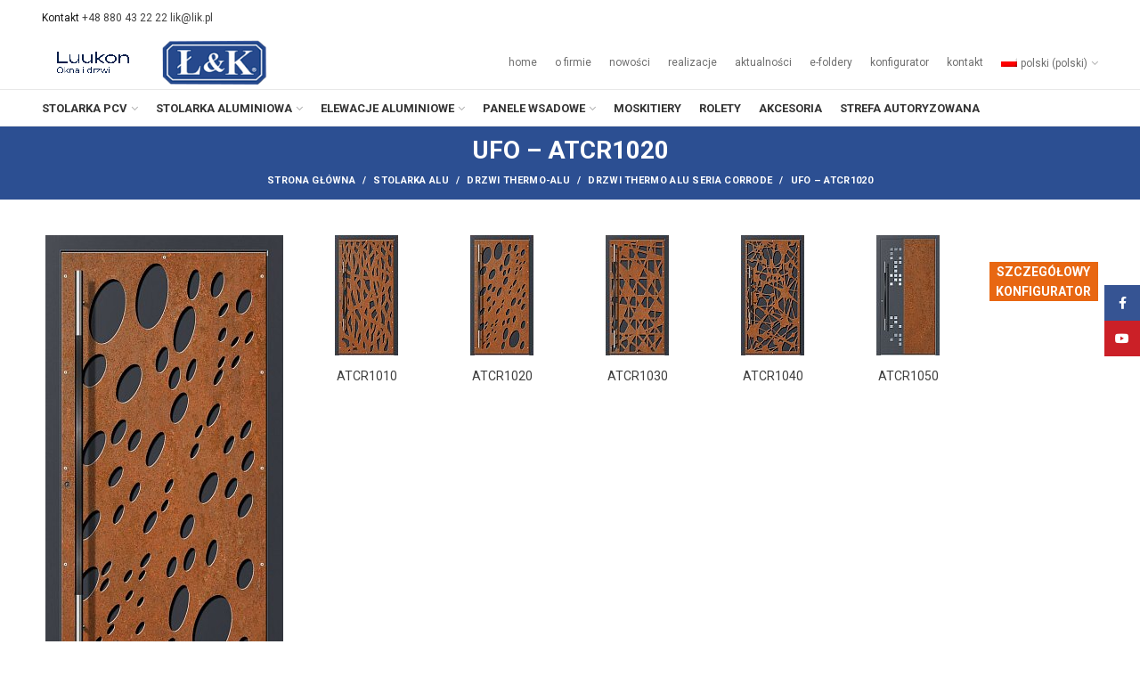

--- FILE ---
content_type: text/html; charset=UTF-8
request_url: https://lik.pl/okna-i-drzwi-z-aluminium/drzwi-thermo-alu/drzwi-thermo-alu-seria-corrode/ufo-atcr1020/
body_size: 18342
content:
<!DOCTYPE html>
<html lang="pl-PL">
<head>
	
	<!-- Google Tag Manager -->
<script>(function(w,d,s,l,i){w[l]=w[l]||[];w[l].push({'gtm.start':
new Date().getTime(),event:'gtm.js'});var f=d.getElementsByTagName(s)[0],
j=d.createElement(s),dl=l!='dataLayer'?'&l='+l:'';j.async=true;j.src=
'https://www.googletagmanager.com/gtm.js?id='+i+dl;f.parentNode.insertBefore(j,f);
})(window,document,'script','dataLayer','GTM-N3P9SMXS');</script>
<!-- End Google Tag Manager -->
	
	<meta charset="UTF-8">
	<meta name="viewport" content="width=device-width, initial-scale=1.0, maximum-scale=1.0, user-scalable=no">
	<link rel="profile" href="https://gmpg.org/xfn/11">
	<link rel="pingback" href="https://lik.pl/xmlrpc.php">

	<title>UFO – ATCR1020 &#8211; LIK</title>
<meta name='robots' content='max-image-preview:large' />
	<style>img:is([sizes="auto" i], [sizes^="auto," i]) { contain-intrinsic-size: 3000px 1500px }</style>
	<link rel="alternate" hreflang="pl" href="https://lik.pl/okna-i-drzwi-z-aluminium/drzwi-thermo-alu/drzwi-thermo-alu-seria-corrode/ufo-atcr1020/" />
<link rel="alternate" hreflang="de" href="https://lik.pl/okna-i-drzwi-z-aluminium/drzwi-thermo-alu/drzwi-thermo-alu-seria-corrode/ufo-atcr1020/?lang=de" />
<link rel="alternate" hreflang="en" href="https://lik.pl/okna-i-drzwi-z-aluminium/drzwi-thermo-alu/drzwi-thermo-alu-seria-corrode/ufo-atcr1020/?lang=en" />
<link rel='dns-prefetch' href='//www.googletagmanager.com' />
<link rel='dns-prefetch' href='//fonts.googleapis.com' />
<link rel="alternate" type="application/rss+xml" title="LIK &raquo; Kanał z wpisami" href="https://lik.pl/feed/" />
<link rel="alternate" type="application/rss+xml" title="LIK &raquo; Kanał z komentarzami" href="https://lik.pl/comments/feed/" />
<link rel='stylesheet' id='wp-block-library-css' href='https://lik.pl/wp-includes/css/dist/block-library/style.min.css?ver=6.8.3' type='text/css' media='all' />
<style id='classic-theme-styles-inline-css' type='text/css'>
/*! This file is auto-generated */
.wp-block-button__link{color:#fff;background-color:#32373c;border-radius:9999px;box-shadow:none;text-decoration:none;padding:calc(.667em + 2px) calc(1.333em + 2px);font-size:1.125em}.wp-block-file__button{background:#32373c;color:#fff;text-decoration:none}
</style>
<style id='global-styles-inline-css' type='text/css'>
:root{--wp--preset--aspect-ratio--square: 1;--wp--preset--aspect-ratio--4-3: 4/3;--wp--preset--aspect-ratio--3-4: 3/4;--wp--preset--aspect-ratio--3-2: 3/2;--wp--preset--aspect-ratio--2-3: 2/3;--wp--preset--aspect-ratio--16-9: 16/9;--wp--preset--aspect-ratio--9-16: 9/16;--wp--preset--color--black: #000000;--wp--preset--color--cyan-bluish-gray: #abb8c3;--wp--preset--color--white: #ffffff;--wp--preset--color--pale-pink: #f78da7;--wp--preset--color--vivid-red: #cf2e2e;--wp--preset--color--luminous-vivid-orange: #ff6900;--wp--preset--color--luminous-vivid-amber: #fcb900;--wp--preset--color--light-green-cyan: #7bdcb5;--wp--preset--color--vivid-green-cyan: #00d084;--wp--preset--color--pale-cyan-blue: #8ed1fc;--wp--preset--color--vivid-cyan-blue: #0693e3;--wp--preset--color--vivid-purple: #9b51e0;--wp--preset--gradient--vivid-cyan-blue-to-vivid-purple: linear-gradient(135deg,rgba(6,147,227,1) 0%,rgb(155,81,224) 100%);--wp--preset--gradient--light-green-cyan-to-vivid-green-cyan: linear-gradient(135deg,rgb(122,220,180) 0%,rgb(0,208,130) 100%);--wp--preset--gradient--luminous-vivid-amber-to-luminous-vivid-orange: linear-gradient(135deg,rgba(252,185,0,1) 0%,rgba(255,105,0,1) 100%);--wp--preset--gradient--luminous-vivid-orange-to-vivid-red: linear-gradient(135deg,rgba(255,105,0,1) 0%,rgb(207,46,46) 100%);--wp--preset--gradient--very-light-gray-to-cyan-bluish-gray: linear-gradient(135deg,rgb(238,238,238) 0%,rgb(169,184,195) 100%);--wp--preset--gradient--cool-to-warm-spectrum: linear-gradient(135deg,rgb(74,234,220) 0%,rgb(151,120,209) 20%,rgb(207,42,186) 40%,rgb(238,44,130) 60%,rgb(251,105,98) 80%,rgb(254,248,76) 100%);--wp--preset--gradient--blush-light-purple: linear-gradient(135deg,rgb(255,206,236) 0%,rgb(152,150,240) 100%);--wp--preset--gradient--blush-bordeaux: linear-gradient(135deg,rgb(254,205,165) 0%,rgb(254,45,45) 50%,rgb(107,0,62) 100%);--wp--preset--gradient--luminous-dusk: linear-gradient(135deg,rgb(255,203,112) 0%,rgb(199,81,192) 50%,rgb(65,88,208) 100%);--wp--preset--gradient--pale-ocean: linear-gradient(135deg,rgb(255,245,203) 0%,rgb(182,227,212) 50%,rgb(51,167,181) 100%);--wp--preset--gradient--electric-grass: linear-gradient(135deg,rgb(202,248,128) 0%,rgb(113,206,126) 100%);--wp--preset--gradient--midnight: linear-gradient(135deg,rgb(2,3,129) 0%,rgb(40,116,252) 100%);--wp--preset--font-size--small: 13px;--wp--preset--font-size--medium: 20px;--wp--preset--font-size--large: 36px;--wp--preset--font-size--x-large: 42px;--wp--preset--spacing--20: 0.44rem;--wp--preset--spacing--30: 0.67rem;--wp--preset--spacing--40: 1rem;--wp--preset--spacing--50: 1.5rem;--wp--preset--spacing--60: 2.25rem;--wp--preset--spacing--70: 3.38rem;--wp--preset--spacing--80: 5.06rem;--wp--preset--shadow--natural: 6px 6px 9px rgba(0, 0, 0, 0.2);--wp--preset--shadow--deep: 12px 12px 50px rgba(0, 0, 0, 0.4);--wp--preset--shadow--sharp: 6px 6px 0px rgba(0, 0, 0, 0.2);--wp--preset--shadow--outlined: 6px 6px 0px -3px rgba(255, 255, 255, 1), 6px 6px rgba(0, 0, 0, 1);--wp--preset--shadow--crisp: 6px 6px 0px rgba(0, 0, 0, 1);}:where(.is-layout-flex){gap: 0.5em;}:where(.is-layout-grid){gap: 0.5em;}body .is-layout-flex{display: flex;}.is-layout-flex{flex-wrap: wrap;align-items: center;}.is-layout-flex > :is(*, div){margin: 0;}body .is-layout-grid{display: grid;}.is-layout-grid > :is(*, div){margin: 0;}:where(.wp-block-columns.is-layout-flex){gap: 2em;}:where(.wp-block-columns.is-layout-grid){gap: 2em;}:where(.wp-block-post-template.is-layout-flex){gap: 1.25em;}:where(.wp-block-post-template.is-layout-grid){gap: 1.25em;}.has-black-color{color: var(--wp--preset--color--black) !important;}.has-cyan-bluish-gray-color{color: var(--wp--preset--color--cyan-bluish-gray) !important;}.has-white-color{color: var(--wp--preset--color--white) !important;}.has-pale-pink-color{color: var(--wp--preset--color--pale-pink) !important;}.has-vivid-red-color{color: var(--wp--preset--color--vivid-red) !important;}.has-luminous-vivid-orange-color{color: var(--wp--preset--color--luminous-vivid-orange) !important;}.has-luminous-vivid-amber-color{color: var(--wp--preset--color--luminous-vivid-amber) !important;}.has-light-green-cyan-color{color: var(--wp--preset--color--light-green-cyan) !important;}.has-vivid-green-cyan-color{color: var(--wp--preset--color--vivid-green-cyan) !important;}.has-pale-cyan-blue-color{color: var(--wp--preset--color--pale-cyan-blue) !important;}.has-vivid-cyan-blue-color{color: var(--wp--preset--color--vivid-cyan-blue) !important;}.has-vivid-purple-color{color: var(--wp--preset--color--vivid-purple) !important;}.has-black-background-color{background-color: var(--wp--preset--color--black) !important;}.has-cyan-bluish-gray-background-color{background-color: var(--wp--preset--color--cyan-bluish-gray) !important;}.has-white-background-color{background-color: var(--wp--preset--color--white) !important;}.has-pale-pink-background-color{background-color: var(--wp--preset--color--pale-pink) !important;}.has-vivid-red-background-color{background-color: var(--wp--preset--color--vivid-red) !important;}.has-luminous-vivid-orange-background-color{background-color: var(--wp--preset--color--luminous-vivid-orange) !important;}.has-luminous-vivid-amber-background-color{background-color: var(--wp--preset--color--luminous-vivid-amber) !important;}.has-light-green-cyan-background-color{background-color: var(--wp--preset--color--light-green-cyan) !important;}.has-vivid-green-cyan-background-color{background-color: var(--wp--preset--color--vivid-green-cyan) !important;}.has-pale-cyan-blue-background-color{background-color: var(--wp--preset--color--pale-cyan-blue) !important;}.has-vivid-cyan-blue-background-color{background-color: var(--wp--preset--color--vivid-cyan-blue) !important;}.has-vivid-purple-background-color{background-color: var(--wp--preset--color--vivid-purple) !important;}.has-black-border-color{border-color: var(--wp--preset--color--black) !important;}.has-cyan-bluish-gray-border-color{border-color: var(--wp--preset--color--cyan-bluish-gray) !important;}.has-white-border-color{border-color: var(--wp--preset--color--white) !important;}.has-pale-pink-border-color{border-color: var(--wp--preset--color--pale-pink) !important;}.has-vivid-red-border-color{border-color: var(--wp--preset--color--vivid-red) !important;}.has-luminous-vivid-orange-border-color{border-color: var(--wp--preset--color--luminous-vivid-orange) !important;}.has-luminous-vivid-amber-border-color{border-color: var(--wp--preset--color--luminous-vivid-amber) !important;}.has-light-green-cyan-border-color{border-color: var(--wp--preset--color--light-green-cyan) !important;}.has-vivid-green-cyan-border-color{border-color: var(--wp--preset--color--vivid-green-cyan) !important;}.has-pale-cyan-blue-border-color{border-color: var(--wp--preset--color--pale-cyan-blue) !important;}.has-vivid-cyan-blue-border-color{border-color: var(--wp--preset--color--vivid-cyan-blue) !important;}.has-vivid-purple-border-color{border-color: var(--wp--preset--color--vivid-purple) !important;}.has-vivid-cyan-blue-to-vivid-purple-gradient-background{background: var(--wp--preset--gradient--vivid-cyan-blue-to-vivid-purple) !important;}.has-light-green-cyan-to-vivid-green-cyan-gradient-background{background: var(--wp--preset--gradient--light-green-cyan-to-vivid-green-cyan) !important;}.has-luminous-vivid-amber-to-luminous-vivid-orange-gradient-background{background: var(--wp--preset--gradient--luminous-vivid-amber-to-luminous-vivid-orange) !important;}.has-luminous-vivid-orange-to-vivid-red-gradient-background{background: var(--wp--preset--gradient--luminous-vivid-orange-to-vivid-red) !important;}.has-very-light-gray-to-cyan-bluish-gray-gradient-background{background: var(--wp--preset--gradient--very-light-gray-to-cyan-bluish-gray) !important;}.has-cool-to-warm-spectrum-gradient-background{background: var(--wp--preset--gradient--cool-to-warm-spectrum) !important;}.has-blush-light-purple-gradient-background{background: var(--wp--preset--gradient--blush-light-purple) !important;}.has-blush-bordeaux-gradient-background{background: var(--wp--preset--gradient--blush-bordeaux) !important;}.has-luminous-dusk-gradient-background{background: var(--wp--preset--gradient--luminous-dusk) !important;}.has-pale-ocean-gradient-background{background: var(--wp--preset--gradient--pale-ocean) !important;}.has-electric-grass-gradient-background{background: var(--wp--preset--gradient--electric-grass) !important;}.has-midnight-gradient-background{background: var(--wp--preset--gradient--midnight) !important;}.has-small-font-size{font-size: var(--wp--preset--font-size--small) !important;}.has-medium-font-size{font-size: var(--wp--preset--font-size--medium) !important;}.has-large-font-size{font-size: var(--wp--preset--font-size--large) !important;}.has-x-large-font-size{font-size: var(--wp--preset--font-size--x-large) !important;}
:where(.wp-block-post-template.is-layout-flex){gap: 1.25em;}:where(.wp-block-post-template.is-layout-grid){gap: 1.25em;}
:where(.wp-block-columns.is-layout-flex){gap: 2em;}:where(.wp-block-columns.is-layout-grid){gap: 2em;}
:root :where(.wp-block-pullquote){font-size: 1.5em;line-height: 1.6;}
</style>
<link rel='stylesheet' id='wpml-legacy-horizontal-list-0-css' href='//lik.pl/wp-content/plugins/sitepress-multilingual-cms/templates/language-switchers/legacy-list-horizontal/style.css?ver=1' type='text/css' media='all' />
<style id='wpml-legacy-horizontal-list-0-inline-css' type='text/css'>
.wpml-ls-statics-footer a {color:#444444;background-color:#ffffff;}.wpml-ls-statics-footer a:hover,.wpml-ls-statics-footer a:focus {color:#000000;background-color:#eeeeee;}.wpml-ls-statics-footer .wpml-ls-current-language>a {color:#444444;background-color:#ffffff;}.wpml-ls-statics-footer .wpml-ls-current-language:hover>a, .wpml-ls-statics-footer .wpml-ls-current-language>a:focus {color:#000000;background-color:#eeeeee;}
</style>
<link rel='stylesheet' id='wpml-menu-item-0-css' href='//lik.pl/wp-content/plugins/sitepress-multilingual-cms/templates/language-switchers/menu-item/style.css?ver=1' type='text/css' media='all' />
<link rel='stylesheet' id='js_composer_front-css' href='https://lik.pl/wp-content/plugins/js_composer/assets/css/js_composer.min.css?ver=6.1' type='text/css' media='all' />
<link rel='stylesheet' id='bootstrap-css' href='https://lik.pl/wp-content/themes/shop/css/bootstrap.min.css?ver=4.1.0' type='text/css' media='all' />
<link rel='stylesheet' id='woodmart-style-css' href='https://lik.pl/wp-content/themes/shop/css/base.min.css?ver=4.1.0' type='text/css' media='all' />
<link rel='stylesheet' id='child-style-css' href='https://lik.pl/wp-content/themes/shop-child/style.css?ver=4.1.0' type='text/css' media='all' />
<link rel='stylesheet' id='font-awesome-css-css' href='https://lik.pl/wp-content/themes/shop/css/font-awesome-light.min.css?ver=4.1.0' type='text/css' media='all' />
<link rel='stylesheet' id='xts-style-header_528910-css' href='https://lik.pl/wp-content/uploads/2025/07/xts-header_528910-1752038934.css?ver=4.1.0' type='text/css' media='all' />
<link rel='stylesheet' id='xts-style-theme_settings_default-css' href='https://lik.pl/wp-content/uploads/2025/06/xts-theme_settings_default-1749802597.css?ver=4.1.0' type='text/css' media='all' />
<link rel='stylesheet' id='xts-google-fonts-css' href='//fonts.googleapis.com/css?family=Roboto%3A100%2C300%2C400%2C500%2C700%2C900%2C100italic%2C300italic%2C400italic%2C500italic%2C700italic%2C900italic&#038;ver=4.1.0' type='text/css' media='all' />

<!-- Google tag (gtag.js) snippet added by Site Kit -->

<!-- Google Analytics snippet added by Site Kit -->
<script type="text/javascript" src="https://www.googletagmanager.com/gtag/js?id=G-RQP4XYRN9T" id="google_gtagjs-js" async></script>
<script type="text/javascript" id="google_gtagjs-js-after">
/* <![CDATA[ */
window.dataLayer = window.dataLayer || [];function gtag(){dataLayer.push(arguments);}
gtag("set","linker",{"domains":["lik.pl"]});
gtag("js", new Date());
gtag("set", "developer_id.dZTNiMT", true);
gtag("config", "G-RQP4XYRN9T");
/* ]]> */
</script>

<!-- End Google tag (gtag.js) snippet added by Site Kit -->
<script type="text/javascript" src="https://lik.pl/wp-includes/js/jquery/jquery.min.js?ver=3.7.1" id="jquery-core-js"></script>
<script type="text/javascript" src="https://lik.pl/wp-includes/js/jquery/jquery-migrate.min.js?ver=3.4.1" id="jquery-migrate-js"></script>
<link rel="https://api.w.org/" href="https://lik.pl/wp-json/" /><link rel="alternate" title="JSON" type="application/json" href="https://lik.pl/wp-json/wp/v2/pages/5876" /><link rel="EditURI" type="application/rsd+xml" title="RSD" href="https://lik.pl/xmlrpc.php?rsd" />
<meta name="generator" content="WordPress 6.8.3" />
<link rel="canonical" href="https://lik.pl/okna-i-drzwi-z-aluminium/drzwi-thermo-alu/drzwi-thermo-alu-seria-corrode/ufo-atcr1020/" />
<link rel='shortlink' href='https://lik.pl/?p=5876' />
<link rel="alternate" title="oEmbed (JSON)" type="application/json+oembed" href="https://lik.pl/wp-json/oembed/1.0/embed?url=https%3A%2F%2Flik.pl%2Fokna-i-drzwi-z-aluminium%2Fdrzwi-thermo-alu%2Fdrzwi-thermo-alu-seria-corrode%2Fufo-atcr1020%2F" />
<link rel="alternate" title="oEmbed (XML)" type="text/xml+oembed" href="https://lik.pl/wp-json/oembed/1.0/embed?url=https%3A%2F%2Flik.pl%2Fokna-i-drzwi-z-aluminium%2Fdrzwi-thermo-alu%2Fdrzwi-thermo-alu-seria-corrode%2Fufo-atcr1020%2F&#038;format=xml" />
<meta name="generator" content="WPML ver:4.2.6 stt:1,3,40;" />
<meta name="generator" content="Site Kit by Google 1.153.0" /><meta name="theme-color" content="">			<link rel="shortcut icon" href="https://lik.pl/wp-content/uploads/2019/10/fav-2.png">
			<link rel="apple-touch-icon-precomposed" sizes="152x152" href="https://lik.pl/wp-content/uploads/2019/10/fav-2.png">
		<meta name="google-site-verification" content="YfHR1Vbe2MKlcQ-4PGlKI44_MGwcDdZXDM4DmjQgz6c"><meta name="generator" content="Powered by WPBakery Page Builder - drag and drop page builder for WordPress."/>
<style>		
		
		</style><style type="text/css" data-type="vc_shortcodes-custom-css">.vc_custom_1564405550366{padding-left: 40px !important;}</style><noscript><style> .wpb_animate_when_almost_visible { opacity: 1; }</style></noscript>	
	<!-- Meta Pixel Code -->
<script>
!function(f,b,e,v,n,t,s)
{if(f.fbq)return;n=f.fbq=function(){n.callMethod?
n.callMethod.apply(n,arguments):n.queue.push(arguments)};
if(!f._fbq)f._fbq=n;n.push=n;n.loaded=!0;n.version='2.0';
n.queue=[];t=b.createElement(e);t.async=!0;
t.src=v;s=b.getElementsByTagName(e)[0];
s.parentNode.insertBefore(t,s)}(window, document,'script',
'https://connect.facebook.net/en_US/fbevents.js');
fbq('init', '2350520985331706');
fbq('track', 'PageView');
</script>
<noscript><img height="1" width="1" style="display:none"
src="https://www.facebook.com/tr?id=2350520985331706&ev=PageView&noscript=1"
/></noscript>
<!-- End Meta Pixel Code -->
	
</head>

<body data-rsssl=1 class="wp-singular page-template-default page page-id-5876 page-child parent-pageid-5855 wp-theme-shop wp-child-theme-shop-child wrapper-custom form-style-square form-border-width-2 categories-accordion-on woodmart-ajax-shop-on offcanvas-sidebar-mobile offcanvas-sidebar-tablet notifications-sticky btns-default-flat btns-default-dark btns-default-hover-dark btns-shop-3d btns-shop-light btns-shop-hover-light btns-accent-flat btns-accent-light btns-accent-hover-light wpb-js-composer js-comp-ver-6.1 vc_responsive">
	
	<!-- Google Tag Manager (noscript) -->
<noscript><iframe src="https://www.googletagmanager.com/ns.html?id=GTM-N3P9SMXS"
height="0" width="0" style="display:none;visibility:hidden"></iframe></noscript>
<!-- End Google Tag Manager (noscript) -->
	
		
	<div class="website-wrapper">

		
			<!-- HEADER -->
			<header class="whb-header whb-sticky-shadow whb-scroll-slide whb-sticky-clone">

				<div class="whb-main-header">
	
<div class="whb-row whb-top-bar whb-not-sticky-row whb-with-bg whb-without-border whb-color-dark whb-flex-flex-middle">
	<div class="container">
		<div class="whb-flex-row whb-top-bar-inner">
			<div class="whb-column whb-col-left whb-visible-lg">
	
<div class="whb-text-element reset-mb-10 "><span class="tlid-translation translation" lang="en"><span class="" title="">Kontakt</span></span> <a href="tel:+48880432222">+48 880 43 22 22</a> <a href="mailto:lik@lik.pl">lik@lik.pl</a></div>
</div>
<div class="whb-column whb-col-center whb-visible-lg whb-empty-column">
	</div>
<div class="whb-column whb-col-right whb-visible-lg whb-empty-column">
	</div>
<div class="whb-column whb-col-mobile whb-hidden-lg">
	
			<div class="woodmart-social-icons text-center icons-design-default icons-size- color-scheme-dark social-follow social-form-circle">
									<a rel="nofollow" href="https://pl-pl.facebook.com/drzwitermoizolacyjne/" target="_blank" class=" woodmart-social-icon social-facebook">
						<i class="fa fa-facebook"></i>
						<span class="woodmart-social-icon-name">Facebook</span>
					</a>
				
				
				
				
									<a rel="nofollow" href="https://www.youtube.com/watch?v=PelCv3LeZd0" target="_blank" class=" woodmart-social-icon social-youtube">
						<i class="fa fa-youtube"></i>
						<span class="woodmart-social-icon-name">YouTube</span>
					</a>
				
				
				
				
				
				
				
				
				
				
				
				
				
								
				
				
			</div>

		</div>
		</div>
	</div>
</div>

<div class="whb-row whb-general-header whb-not-sticky-row whb-without-bg whb-border-fullwidth whb-color-dark whb-flex-flex-middle">
	<div class="container">
		<div class="whb-flex-row whb-general-header-inner">
			<div class="whb-column whb-col-left whb-visible-lg">
	<div class="site-logo">
	<div class="woodmart-logo-wrap switch-logo-enable">
		<a href="https://lik.pl/" class="woodmart-logo woodmart-main-logo" rel="home">
			<img src="https://lik.pl/wp-content/uploads/2025/07/Luukon-logo-claim-granatowe-PL@2x.png" alt="LIK" style="max-width: 250px;" />		</a>
								<a href="https://lik.pl/" class="woodmart-logo woodmart-sticky-logo" rel="home">
				<img src="https://lik.pl/wp-content/uploads/2025/07/Luukon-logo-claim-granatowe-PL@2x.png" alt="LIK" style="max-width: 250px;" />			</a>
			</div>
</div>
<div class="site-logo">
	<div class="woodmart-logo-wrap switch-logo-enable">
		<a href="https://lik.pl/" class="woodmart-logo woodmart-main-logo" rel="home">
			<img src="https://lik.pl/wp-content/uploads/2019/05/logo.png" alt="LIK" style="max-width: 250px;" />		</a>
								<a href="https://lik.pl/" class="woodmart-logo woodmart-sticky-logo" rel="home">
				<img src="https://lik.pl/wp-content/uploads/2019/05/logo.png" alt="LIK" style="max-width: 250px;" />			</a>
			</div>
</div>
</div>
<div class="whb-column whb-col-center whb-visible-lg whb-empty-column">
	</div>
<div class="whb-column whb-col-right whb-visible-lg">
	<div class="whb-navigation whb-secondary-menu site-navigation woodmart-navigation menu-left navigation-style-default" role="navigation">
	<div class="menu-gorne-menu-container"><ul id="menu-gorne-menu" class="menu"><li id="menu-item-3522" class="menu-item menu-item-type-custom menu-item-object-custom menu-item-home menu-item-3522 item-level-0 menu-item-design-default menu-simple-dropdown item-event-hover"><a href="https://lik.pl/" class="woodmart-nav-link"><span class="nav-link-text">HOME</span></a></li>
<li id="menu-item-3523" class="menu-item menu-item-type-custom menu-item-object-custom menu-item-3523 item-level-0 menu-item-design-default menu-simple-dropdown item-event-hover"><a href="/o-firmie" class="woodmart-nav-link"><span class="nav-link-text">O FIRMIE</span></a></li>
<li id="menu-item-12144" class="menu-item menu-item-type-custom menu-item-object-custom menu-item-12144 item-level-0 menu-item-design-default menu-simple-dropdown item-event-hover"><a href="https://lik.pl/nowosci/" class="woodmart-nav-link"><span class="nav-link-text">NOWOŚCI</span></a></li>
<li id="menu-item-3524" class="menu-item menu-item-type-custom menu-item-object-custom menu-item-3524 item-level-0 menu-item-design-default menu-simple-dropdown item-event-hover"><a href="/realizacje" class="woodmart-nav-link"><span class="nav-link-text">REALIZACJE</span></a></li>
<li id="menu-item-3526" class="menu-item menu-item-type-custom menu-item-object-custom menu-item-3526 item-level-0 menu-item-design-default menu-simple-dropdown item-event-hover"><a href="/aktualnosci" class="woodmart-nav-link"><span class="nav-link-text">AKTUALNOŚCI</span></a></li>
<li id="menu-item-3527" class="menu-item menu-item-type-custom menu-item-object-custom menu-item-3527 item-level-0 menu-item-design-default menu-simple-dropdown item-event-hover"><a href="/e-foldery" class="woodmart-nav-link"><span class="nav-link-text">E-FOLDERY</span></a></li>
<li id="menu-item-6379" class="menu-item menu-item-type-custom menu-item-object-custom menu-item-6379 item-level-0 menu-item-design-default menu-simple-dropdown item-event-hover"><a target="_blank" href="http://config-door.eu" class="woodmart-nav-link"><span class="nav-link-text">KONFIGURATOR</span></a></li>
<li id="menu-item-3528" class="menu-item menu-item-type-custom menu-item-object-custom menu-item-3528 item-level-0 menu-item-design-default menu-simple-dropdown item-event-hover"><a href="/kontakt" class="woodmart-nav-link"><span class="nav-link-text">KONTAKT</span></a></li>
<li id="menu-item-wpml-ls-80-pl" class="menu-item wpml-ls-slot-80 wpml-ls-item wpml-ls-item-pl wpml-ls-current-language wpml-ls-menu-item wpml-ls-first-item menu-item-type-wpml_ls_menu_item menu-item-object-wpml_ls_menu_item menu-item-has-children menu-item-wpml-ls-80-pl item-level-0 menu-item-design-default menu-simple-dropdown item-event-hover"><a title="polski" href="https://lik.pl/okna-i-drzwi-z-aluminium/drzwi-thermo-alu/drzwi-thermo-alu-seria-corrode/ufo-atcr1020/" class="woodmart-nav-link"><span class="nav-link-text"><img class="wpml-ls-flag" src="https://lik.pl/wp-content/plugins/sitepress-multilingual-cms/res/flags/pl.png" alt="pl" title="polski"><span class="wpml-ls-native">polski</span><span class="wpml-ls-display"><span class="wpml-ls-bracket"> (</span>polski<span class="wpml-ls-bracket">)</span></span></span></a>
<div class="sub-menu-dropdown color-scheme-dark">

<div class="container">

<ul class="sub-menu color-scheme-dark">
	<li id="menu-item-wpml-ls-80-de" class="menu-item wpml-ls-slot-80 wpml-ls-item wpml-ls-item-de wpml-ls-menu-item menu-item-type-wpml_ls_menu_item menu-item-object-wpml_ls_menu_item menu-item-wpml-ls-80-de item-level-1"><a title="niemiecki" href="https://lik.pl/okna-i-drzwi-z-aluminium/drzwi-thermo-alu/drzwi-thermo-alu-seria-corrode/ufo-atcr1020/?lang=de" class="woodmart-nav-link"><span class="nav-link-text"><img class="wpml-ls-flag" src="https://lik.pl/wp-content/plugins/sitepress-multilingual-cms/res/flags/de.png" alt="de" title="Deutsch"><span class="wpml-ls-native">Deutsch</span><span class="wpml-ls-display"><span class="wpml-ls-bracket"> (</span>niemiecki<span class="wpml-ls-bracket">)</span></span></span></a></li>
	<li id="menu-item-wpml-ls-80-en" class="menu-item wpml-ls-slot-80 wpml-ls-item wpml-ls-item-en wpml-ls-menu-item wpml-ls-last-item menu-item-type-wpml_ls_menu_item menu-item-object-wpml_ls_menu_item menu-item-wpml-ls-80-en item-level-1"><a title="angielski" href="https://lik.pl/okna-i-drzwi-z-aluminium/drzwi-thermo-alu/drzwi-thermo-alu-seria-corrode/ufo-atcr1020/?lang=en" class="woodmart-nav-link"><span class="nav-link-text"><img class="wpml-ls-flag" src="https://lik.pl/wp-content/plugins/sitepress-multilingual-cms/res/flags/en.png" alt="en" title="English"><span class="wpml-ls-native">English</span><span class="wpml-ls-display"><span class="wpml-ls-bracket"> (</span>angielski<span class="wpml-ls-bracket">)</span></span></span></a></li>
</ul>
</div>
</div>
</li>
</ul></div></div><!--END MAIN-NAV-->
</div>
<div class="whb-column whb-mobile-left whb-hidden-lg">
	<div class="woodmart-burger-icon wd-tools-element mobile-nav-icon whb-mobile-nav-icon wd-style-icon">
	<a href="#">
					<span class="woodmart-burger wd-tools-icon"></span>
				<span class="woodmart-burger-label wd-tools-text">Menu</span>
	</a>
</div><!--END MOBILE-NAV-ICON--></div>
<div class="whb-column whb-mobile-center whb-hidden-lg">
	<div class="site-logo">
	<div class="woodmart-logo-wrap switch-logo-enable">
		<a href="https://lik.pl/" class="woodmart-logo woodmart-main-logo" rel="home">
			<img src="https://lik.pl/wp-content/uploads/2019/05/logo.png" alt="LIK" style="max-width: 179px;" />		</a>
								<a href="https://lik.pl/" class="woodmart-logo woodmart-sticky-logo" rel="home">
				<img src="https://lik.pl/wp-content/uploads/2019/05/logo.png" alt="LIK" style="max-width: 179px;" />			</a>
			</div>
</div>
</div>
<div class="whb-column whb-mobile-right whb-hidden-lg whb-empty-column">
	</div>
		</div>
	</div>
</div>

<div class="whb-row whb-header-bottom whb-sticky-row whb-without-bg whb-border-fullwidth whb-color-dark whb-flex-flex-middle">
	<div class="container">
		<div class="whb-flex-row whb-header-bottom-inner">
			<div class="whb-column whb-col-left whb-visible-lg">
	<div class="whb-navigation whb-primary-menu main-nav site-navigation woodmart-navigation menu-left navigation-style-default" role="navigation">
	<div class="menu-menu-glowne-container"><ul id="menu-menu-glowne" class="menu"><li id="menu-item-3517" class="menu-item menu-item-type-custom menu-item-object-custom menu-item-has-children menu-item-3517 item-level-0 menu-item-design-default menu-simple-dropdown item-event-hover"><a href="#" class="woodmart-nav-link"><span class="nav-link-text">Stolarka PCV</span></a>
<div class="sub-menu-dropdown color-scheme-dark">

<div class="container">

<ul class="sub-menu color-scheme-dark">
	<li id="menu-item-3519" class="menu-item menu-item-type-custom menu-item-object-custom menu-item-3519 item-level-1"><a href="/okna-i-drzwi-z-pvc/okna-kbe/" class="woodmart-nav-link"><span class="nav-link-text">Okna, drzwi PCV</span></a></li>
	<li id="menu-item-3520" class="menu-item menu-item-type-custom menu-item-object-custom menu-item-3520 item-level-1"><a href="/okna-i-drzwi-z-pvc/kbe-system-premidoor-88/" class="woodmart-nav-link"><span class="nav-link-text">Drzwi tarasowe PCV</span></a></li>
</ul>
</div>
</div>
</li>
<li id="menu-item-3529" class="menu-item menu-item-type-custom menu-item-object-custom menu-item-has-children menu-item-3529 item-level-0 menu-item-design-default menu-simple-dropdown item-event-hover"><a href="#" class="woodmart-nav-link"><span class="nav-link-text">Stolarka aluminiowa</span></a>
<div class="sub-menu-dropdown color-scheme-dark">

<div class="container">

<ul class="sub-menu color-scheme-dark">
	<li id="menu-item-3530" class="menu-item menu-item-type-custom menu-item-object-custom menu-item-3530 item-level-1"><a href="/okna-i-drzwi-z-aluminum/drzwi-thermo-alu/" class="woodmart-nav-link"><span class="nav-link-text">Drzwi THERMO-ALU</span></a></li>
	<li id="menu-item-3531" class="menu-item menu-item-type-custom menu-item-object-custom menu-item-3531 item-level-1"><a href="/okna-i-drzwi-z-aluminium/okna-drzwi-aluprof/" class="woodmart-nav-link"><span class="nav-link-text">Okna, drzwi ALU</span></a></li>
	<li id="menu-item-3532" class="menu-item menu-item-type-custom menu-item-object-custom menu-item-3532 item-level-1"><a href="/okna-i-drzwi-z-aluminium/drzwi-tarasowe-alu/" class="woodmart-nav-link"><span class="nav-link-text">Drzwi tarasowe ALU</span></a></li>
	<li id="menu-item-12919" class="menu-item menu-item-type-custom menu-item-object-custom menu-item-12919 item-level-1"><a href="/drzwi-pivot/" class="woodmart-nav-link"><span class="nav-link-text">Drzwi PIVOT ALU</span></a></li>
</ul>
</div>
</div>
</li>
<li id="menu-item-3533" class="menu-item menu-item-type-custom menu-item-object-custom menu-item-has-children menu-item-3533 item-level-0 menu-item-design-default menu-simple-dropdown item-event-hover"><a href="#" class="woodmart-nav-link"><span class="nav-link-text">ELEWACJE ALUMINIOWE</span></a>
<div class="sub-menu-dropdown color-scheme-dark">

<div class="container">

<ul class="sub-menu color-scheme-dark">
	<li id="menu-item-3535" class="menu-item menu-item-type-custom menu-item-object-custom menu-item-3535 item-level-1"><a href="/fasady" class="woodmart-nav-link"><span class="nav-link-text">Fasady</span></a></li>
	<li id="menu-item-3534" class="menu-item menu-item-type-custom menu-item-object-custom menu-item-3534 item-level-1"><a href="/sciany-ei/" class="woodmart-nav-link"><span class="nav-link-text">Ściany EI</span></a></li>
</ul>
</div>
</div>
</li>
<li id="menu-item-10840" class="menu-item menu-item-type-custom menu-item-object-custom menu-item-has-children menu-item-10840 item-level-0 menu-item-design-default menu-simple-dropdown item-event-hover"><a href="#" class="woodmart-nav-link"><span class="nav-link-text">PANELE WSADOWE</span></a>
<div class="sub-menu-dropdown color-scheme-dark">

<div class="container">

<ul class="sub-menu color-scheme-dark">
	<li id="menu-item-3549" class="menu-item menu-item-type-post_type menu-item-object-page menu-item-3549 item-level-1"><a href="https://lik.pl/panele-wsadowe-do-drzwi/do-drzwi-aluminiowych/" class="woodmart-nav-link"><span class="nav-link-text">Panele do drzwi ALU</span></a></li>
	<li id="menu-item-3539" class="menu-item menu-item-type-post_type menu-item-object-page menu-item-3539 item-level-1"><a href="https://lik.pl/panele-wsadowe-do-drzwi/panele-do-drzwi-pvc/" class="woodmart-nav-link"><span class="nav-link-text">Panele do drzwi PVC</span></a></li>
</ul>
</div>
</div>
</li>
<li id="menu-item-3559" class="menu-item menu-item-type-custom menu-item-object-custom menu-item-3559 item-level-0 menu-item-design-default menu-simple-dropdown item-event-hover"><a href="/moskitiery/" class="woodmart-nav-link"><span class="nav-link-text">MOSKITIERY</span></a></li>
<li id="menu-item-3560" class="menu-item menu-item-type-custom menu-item-object-custom menu-item-3560 item-level-0 menu-item-design-default menu-simple-dropdown item-event-hover"><a href="/rolety" class="woodmart-nav-link"><span class="nav-link-text">ROLETY</span></a></li>
<li id="menu-item-6235" class="menu-item menu-item-type-post_type menu-item-object-page menu-item-6235 item-level-0 menu-item-design-default menu-simple-dropdown item-event-hover"><a href="https://lik.pl/akcesoria/" class="woodmart-nav-link"><span class="nav-link-text">AKCESORIA</span></a></li>
<li id="menu-item-6279" class="menu-item menu-item-type-post_type menu-item-object-page menu-item-6279 item-level-0 menu-item-design-default menu-simple-dropdown item-event-hover"><a href="https://lik.pl/strefa/" class="woodmart-nav-link"><span class="nav-link-text">Strefa autoryzowana</span></a></li>
</ul></div></div><!--END MAIN-NAV-->
</div>
<div class="whb-column whb-col-center whb-visible-lg whb-empty-column">
	</div>
<div class="whb-column whb-col-right whb-visible-lg whb-empty-column">
	</div>
<div class="whb-column whb-col-mobile whb-hidden-lg whb-empty-column">
	</div>
		</div>
	</div>
</div>
</div>

			</header><!--END MAIN HEADER-->
			
								<div class="main-page-wrapper">
		
						<div class="page-title page-title-default title-size-small title-design-centered color-scheme-light" style="">
					<div class="container">
						<header class="entry-header">
															<h1 class="entry-title">UFO – ATCR1020</h1>								<div class="breadcrumbs" xmlns:v="http://rdf.data-vocabulary.org/#"><a href="https://lik.pl/" rel="v:url" property="v:title">Strona główna</a> &raquo; <span><a rel="v:url" href="https://lik.pl/okna-i-drzwi-z-aluminium/">Stolarka ALU</a></span> &raquo; <span><a rel="v:url" href="https://lik.pl/okna-i-drzwi-z-aluminium/drzwi-thermo-alu/">Drzwi THERMO-ALU</a></span> &raquo; <span><a rel="v:url" href="https://lik.pl/okna-i-drzwi-z-aluminium/drzwi-thermo-alu/drzwi-thermo-alu-seria-corrode/">Drzwi THERMO ALU seria CORRODE</a></span> &raquo; <span class="current">UFO – ATCR1020</span></div><!-- .breadcrumbs -->													</header><!-- .entry-header -->
					</div>
				</div>
			
		<!-- MAIN CONTENT AREA -->
				<div class="container">
			<div class="row content-layout-wrapper align-items-start">
		
		


<div class="site-content col-lg-12 col-12 col-md-12" role="main">

								<article id="post-5876" class="post-5876 page type-page status-publish hentry">

					<div class="entry-content">
						<div class="vc_row wpb_row vc_row-fluid"><div class="wpb_column kolumna_duza vc_column_container vc_col-sm-3"><div class="vc_column-inner"><div class="wpb_wrapper">
	<div  class="wpb_single_image wpb_content_element vc_align_center wpb_animate_when_almost_visible wpb_flipInY flipInY">
		
		<figure class="wpb_wrapper vc_figure">
			<div class="vc_single_image-wrapper   vc_box_border_grey"><img fetchpriority="high" decoding="async" width="267" height="510" src="https://lik.pl/wp-content/uploads/2019/07/atcr1020_ral7016.jpg" class="vc_single_image-img attachment-full" alt="Drzwi zewnętrzne UFU" srcset="https://lik.pl/wp-content/uploads/2019/07/atcr1020_ral7016.jpg 267w, https://lik.pl/wp-content/uploads/2019/07/atcr1020_ral7016-157x300.jpg 157w" sizes="(max-width: 267px) 100vw, 267px" /></div>
		</figure>
	</div>

	<div class="wpb_text_column wpb_content_element vc_custom_1564405550366" >
		<div class="wpb_wrapper">
			<h4 class="vc_custom_heading vc_custom_1475255080468">UFO – ATCR1020</h4>
<div class="wpb_text_column wpb_content_element vc_custom_1474562021702">
<div class="wpb_wrapper">– szklenie: brak<br />
– RAL 7016<br />
– Uchwyt: C10 carbon 1800mm<br />
– aplikacja CORRODE</div>
</div>

		</div>
	</div>
</div></div></div><div class="wpb_column obrazki_nizej vc_column_container vc_col-sm-9"><div class="vc_column-inner"><div class="wpb_wrapper">
	<div class="wpb_raw_code wpb_content_element wpb_raw_html" >
		<div class="wpb_wrapper">
			<div class="vc_row wpb_row vc_row-fluid"><div class="wpb_column vc_column_container vc_col-sm-12"><div class="vc_column-inner"><div class="wpb_wrapper"><div class="vc_row wpb_row vc_inner vc_row-fluid"><div class="wpb_column vc_column_container vc_col-sm-2 vc_col-xs-4"><div class="vc_column-inner"><div class="wpb_wrapper">
	<div  class="wpb_single_image wpb_content_element vc_align_center">
		
		<figure class="wpb_wrapper vc_figure">
			<a href="/okna-i-drzwi-z-aluminium/drzwi-thermo-alu/drzwi-thermo-alu-seria-corrode/" target="_self" class="vc_single_image-wrapper   vc_box_border_grey"><img decoding="async" width="71" height="135" src="https://lik.pl/wp-content/uploads/2019/07/135_atcr1010_ral7016.jpg" class="vc_single_image-img attachment-full" alt="135 Atcr1010 Ral7016" /></a><figcaption class="vc_figure-caption"><a href="/okna-i-drzwi-z-aluminium/drzwi-thermo-alu/drzwi-thermo-alu-seria-corrode/" target="_self"class="link_pod_d">Atcr1010</a></figcaption>
		</figure>
	</div>
</div></div></div><div class="wpb_column vc_column_container vc_col-sm-2 vc_col-xs-4"><div class="vc_column-inner"><div class="wpb_wrapper">
	<div  class="wpb_single_image wpb_content_element vc_align_center">
		
		<figure class="wpb_wrapper vc_figure">
			<a href="/okna-i-drzwi-z-aluminium/drzwi-thermo-alu/drzwi-thermo-alu-seria-corrode/ufo-atcr1020/" target="_self" class="vc_single_image-wrapper   vc_box_border_grey"><img decoding="async" width="71" height="135" src="https://lik.pl/wp-content/uploads/2019/07/135_atcr1020_ral7016.jpg" class="vc_single_image-img attachment-full" alt="135 Atcr1020 Ral7016" /></a><figcaption class="vc_figure-caption"><a href="/okna-i-drzwi-z-aluminium/drzwi-thermo-alu/drzwi-thermo-alu-seria-corrode/ufo-atcr1020/" target="_self"class="link_pod_d">Atcr1020</a></figcaption>
		</figure>
	</div>
</div></div></div><div class="wpb_column vc_column_container vc_col-sm-2 vc_col-xs-4"><div class="vc_column-inner"><div class="wpb_wrapper">
	<div  class="wpb_single_image wpb_content_element vc_align_center">
		
		<figure class="wpb_wrapper vc_figure">
			<a href="/okna-i-drzwi-z-aluminium/drzwi-thermo-alu/drzwi-thermo-alu-seria-corrode/klin-atcr1030/" target="_self" class="vc_single_image-wrapper   vc_box_border_grey"><img loading="lazy" decoding="async" width="71" height="135" src="https://lik.pl/wp-content/uploads/2019/07/135_atcr1030_ral7016.jpg" class="vc_single_image-img attachment-full" alt="135 Atcr1030 Ral7016" /></a><figcaption class="vc_figure-caption"><a href="/okna-i-drzwi-z-aluminium/drzwi-thermo-alu/drzwi-thermo-alu-seria-corrode/klin-atcr1030/" target="_self"class="link_pod_d">Atcr1030</a></figcaption>
		</figure>
	</div>
</div></div></div><div class="wpb_column vc_column_container vc_col-sm-2 vc_col-xs-4"><div class="vc_column-inner"><div class="wpb_wrapper">
	<div  class="wpb_single_image wpb_content_element vc_align_center">
		
		<figure class="wpb_wrapper vc_figure">
			<a href="/okna-i-drzwi-z-aluminium/drzwi-thermo-alu/drzwi-thermo-alu-seria-corrode/neuron-atcr1040/" target="_self" class="vc_single_image-wrapper   vc_box_border_grey"><img loading="lazy" decoding="async" width="71" height="135" src="https://lik.pl/wp-content/uploads/2019/07/135_atcr1040_ral7016.jpg" class="vc_single_image-img attachment-full" alt="135 Atcr1040 Ral7016" /></a><figcaption class="vc_figure-caption"><a href="/okna-i-drzwi-z-aluminium/drzwi-thermo-alu/drzwi-thermo-alu-seria-corrode/neuron-atcr1040/" target="_self"class="link_pod_d">Atcr1040</a></figcaption>
		</figure>
	</div>
</div></div></div><div class="wpb_column vc_column_container vc_col-sm-2 vc_col-xs-4"><div class="vc_column-inner"><div class="wpb_wrapper">
	<div  class="wpb_single_image wpb_content_element vc_align_center">
		
		<figure class="wpb_wrapper vc_figure">
			<a href="/okna-i-drzwi-z-aluminium/drzwi-thermo-alu/drzwi-thermo-alu-seria-corrode/digital-c-atcr1050/" target="_self" class="vc_single_image-wrapper   vc_box_border_grey"><img loading="lazy" decoding="async" width="71" height="135" src="https://lik.pl/wp-content/uploads/2024/08/135_atcr1050ral7015.jpg" class="vc_single_image-img attachment-full" alt="135 Atcr1050ral7015" /></a><figcaption class="vc_figure-caption"><a href="/okna-i-drzwi-z-aluminium/drzwi-thermo-alu/drzwi-thermo-alu-seria-corrode/digital-c-atcr1050/" target="_self"class="link_pod_d">Atcr1050</a></figcaption>
		</figure>
	</div>
</div></div></div><div class="wpb_column vc_column_container vc_col-sm-2 vc_col-xs-4"><div class="vc_column-inner"><div class="wpb_wrapper">
	<div class="wpb_text_column wpb_content_element wpb_animate_when_almost_visible wpb_fadeInDownBig fadeInDownBig vc_custom_1564405871428" >
		<div class="wpb_wrapper">
			<p style="text-align: center;"><a href="http://config-door.eu" target="_blank" rel="noopener noreferrer"><span style="color: #0000ff;"><span style="color: #ffffff;"><strong>SZCZEGÓŁOWY</strong></span><br />
<span style="color: #ffffff;"><strong>KONFIGURATOR</strong></span></span></a></p>

		</div>
	</div>
</div></div></div></div></div></div></div></div><style data-type="vc_shortcodes-custom-css">.vc_custom_1564405871428{margin-top: 30px !important;background-color: #e86712 !important;}</style>
		</div>
	</div>
</div></div></div></div><div class="vc_row wpb_row vc_row-fluid"><div class="wpb_column vc_column_container vc_col-sm-12"><div class="vc_column-inner"><div class="wpb_wrapper">
	<div class="wpb_raw_code wpb_content_element wpb_raw_html" >
		<div class="wpb_wrapper">
			<div class="vc_row wpb_row vc_row-fluid vc_custom_1558617563851 vc_row-has-fill"><div class="wpb_column vc_column_container vc_col-sm-12"><div class="vc_column-inner"><div class="wpb_wrapper">
		<div id="wd-5cf2375bc98a0" class="title-wrapper  woodmart-title-color-default woodmart-title-style-default woodmart-title-width-100 text-left woodmart-title-size-default ">
			
			<div class="liner-continer">
				<span class="left-line"></span>
				<h4 class="woodmart-title-container title  woodmart-font-weight-" >Galeria</h4>								<span class="right-line"></span>
			</div>
			
			
					</div>
		
					<div id="gallery_441" class="woodmart-images-gallery gallery-halign-center gallery-valign-middle view-grid photoswipe-images" >
				<div class="gallery-images row woodmart-spacing-10">
																		<div class="woodmart-gallery-item col-lg-20_0 col-md-3 col-sm-4 col-6">
																	<a href="https://lik.pl/wp-content/uploads/2019/08/galeria_corrode_1.jpg" data-index="1" data-width="620" data-height="620"  >
																
																	<img loading="lazy" decoding="async" class="woodmart-gallery-image image-1 " src="https://lik.pl/wp-content/uploads/2019/08/galeria_corrode_1-250x250.jpg" width="250" height="250" alt="Galeria Corrode 1" title="galeria_corrode_1" />																
																	</a>
															</div>
													<div class="woodmart-gallery-item col-lg-20_0 col-md-3 col-sm-4 col-6">
																	<a href="https://lik.pl/wp-content/uploads/2019/08/galeria_corrode_2.jpg" data-index="2" data-width="620" data-height="620"  >
																
																	<img loading="lazy" decoding="async" class="woodmart-gallery-image image-2 " src="https://lik.pl/wp-content/uploads/2019/08/galeria_corrode_2-250x250.jpg" width="250" height="250" alt="Galeria Corrode 2" title="galeria_corrode_2" />																
																	</a>
															</div>
													<div class="woodmart-gallery-item col-lg-20_0 col-md-3 col-sm-4 col-6">
																	<a href="https://lik.pl/wp-content/uploads/2019/08/galeria_corrode_3.jpg" data-index="3" data-width="620" data-height="620"  >
																
																	<img loading="lazy" decoding="async" class="woodmart-gallery-image image-3 " src="https://lik.pl/wp-content/uploads/2019/08/galeria_corrode_3-250x250.jpg" width="250" height="250" alt="Galeria Corrode 3" title="galeria_corrode_3" />																
																	</a>
															</div>
													<div class="woodmart-gallery-item col-lg-20_0 col-md-3 col-sm-4 col-6">
																	<a href="https://lik.pl/wp-content/uploads/2019/08/galeria_corrode_4.jpg" data-index="4" data-width="620" data-height="620"  >
																
																	<img loading="lazy" decoding="async" class="woodmart-gallery-image image-4 " src="https://lik.pl/wp-content/uploads/2019/08/galeria_corrode_4-250x250.jpg" width="250" height="250" alt="Galeria Corrode 4" title="galeria_corrode_4" />																
																	</a>
															</div>
													<div class="woodmart-gallery-item col-lg-20_0 col-md-3 col-sm-4 col-6">
																	<a href="https://lik.pl/wp-content/uploads/2019/08/galeria_corrode_5.jpg" data-index="5" data-width="620" data-height="620"  >
																
																	<img loading="lazy" decoding="async" class="woodmart-gallery-image image-5 " src="https://lik.pl/wp-content/uploads/2019/08/galeria_corrode_5-250x250.jpg" width="250" height="250" alt="Galeria Corrode 5" title="galeria_corrode_5" />																
																	</a>
															</div>
															</div>
			</div>
					</div></div></div></div><div class="vc_row wpb_row vc_row-fluid"><div class="wpb_column vc_column_container vc_col-sm-12"><div class="vc_column-inner"><div class="wpb_wrapper"><div class="vc_tta-container" data-vc-action="collapse"><div class="vc_general vc_tta vc_tta-tabs vc_tta-color-blue vc_tta-style-modern vc_tta-shape-square vc_tta-spacing-1 vc_tta-o-no-fill vc_tta-tabs-position-top vc_tta-controls-align-left"><div class="vc_tta-tabs-container"><ul class="vc_tta-tabs-list"><li class="vc_tta-tab vc_active" data-vc-tab><a href="#1559377825995-3398f388-1c40" data-vc-tabs data-vc-container=".vc_tta"><span class="vc_tta-title-text">CECHY PRODUKTU</span></a></li><li class="vc_tta-tab" data-vc-tab><a href="#1559377826026-5513359c-4ef3" data-vc-tabs data-vc-container=".vc_tta"><span class="vc_tta-title-text">OPCJE DODATKOWE</span></a></li><li class="vc_tta-tab" data-vc-tab><a href="#1559380353162-62fbdc90-99bd" data-vc-tabs data-vc-container=".vc_tta"><span class="vc_tta-title-text">KOLORY</span></a></li><li class="vc_tta-tab" data-vc-tab><a href="#1559382275152-0990051c-03ba" data-vc-tabs data-vc-container=".vc_tta"><span class="vc_tta-title-text">SZYBY</span></a></li></ul></div><div class="vc_tta-panels-container"><div class="vc_tta-panels"><div class="vc_tta-panel vc_active" id="1559377825995-3398f388-1c40" data-vc-content=".vc_tta-panel-body"><div class="vc_tta-panel-heading"><h4 class="vc_tta-panel-title"><a href="#1559377825995-3398f388-1c40" data-vc-accordion data-vc-container=".vc_tta-container"><span class="vc_tta-title-text">CECHY PRODUKTU</span></a></h4></div><div class="vc_tta-panel-body">
	<div class="wpb_text_column wpb_content_element" >
		<div class="wpb_wrapper">
			<p>DRZWI THERMO-ALU CORRODE</p>
<p>Seria THERMO-ALU CORRODE to produkt o podwyższonej izolacji cieplnej (Ud = 0.5 do 1,0 W/(m2*K),<br />
produkowany na bazie systemów ALUPROF MB-79N, MB-86 i MB-104 PASSIVE z panelami nakładkowymi.</p>
<p>Cechą charakterystyczną tej serii jest zamontowanie na zewnętrznej stronie skrzydła niezależnej nakładki ze skorodowanej stali Corten.<br />
Jest to gatunek stali charakteryzujący się wysoką odpornością na warunki atmosferyczne.</p>
<p>Pod rzeczywistą warstwą rdzy stal Corten tworzy gęstą warstwę fosforanów lub siarczanów.<br />
Ta bariera chroni powierzchnię przed dalszą korozją.<br />
Tworzenie atrakcyjnej powierzchni z rdzy zaczyna się od dwóch tygodni i kończy po około półtora roku do trzech lat.<br />
Kolor rdzy jest początkowo jasnobrązowy, lecz z czasem staje się ciemniejszy.<br />
W tym procesie ważne jest, aby powierzchnia mogła wysychać po wilgotnych okresach.<br />
Jeśli stal jest narażona na trwałą wilgoć, warstwa ochronna nie może być skuteczna i stal Corten rdzewieje jak zwykła stal.<br />
W zależności od warunków pogodowych i środowiskowych na powierzchni powstają różne kolory rdzy, nawet na identycznych partiach materiału. Nie jest to wadą lecz zaletą i dlatego nie uprawnia do reklamacji.<br />
Uwaga - Pierwsza utworzona warstwa rdzy nie jest trwała i dlatego może pozostawiać ślady rdzy na sąsiednich materiałach budowlanych.</p>
<p>Drzwi można rozbudować za pomocą dodatkowych naświetli bocznych i górnych z dowolnym rodzajem szyby lub z szybą piaskowaną dekormat o wzorze dopasowanym do wzoru skrzydła.</p>
<p>Do ryglowania stosowane są zamki wielopunktowe FUHR w wielu konfiguracjach ryglowania i sterowania.<br />
Zawiasy: do wyboru skrzydełkowe lub rolkowe WALA, oraz ukryte AXXENT.<br />
Szklenie w skrzydle: brak.<br />
Grubość pianki poliuretanowej w skrzydle: 70 - 90 mm.</p>
<p>W celu zwiększenia odporności na włamanie proponujemy dodatkowo:<br />
– wkładki klasy 6D-C,<br />
– zabezpieczenia antywyważeniowe zawiasów,<br />
– szyby klasy P4A.</p>

		</div>
	</div>
</div></div><div class="vc_tta-panel" id="1559377826026-5513359c-4ef3" data-vc-content=".vc_tta-panel-body"><div class="vc_tta-panel-heading"><h4 class="vc_tta-panel-title"><a href="#1559377826026-5513359c-4ef3" data-vc-accordion data-vc-container=".vc_tta-container"><span class="vc_tta-title-text">OPCJE DODATKOWE</span></a></h4></div><div class="vc_tta-panel-body">
	<div class="wpb_raw_code wpb_content_element wpb_raw_html" >
		<div class="wpb_wrapper">
			<div class="vc_row wpb_row vc_row-fluid"><div class="wpb_column vc_column_container vc_col-sm-12"><div class="vc_column-inner"><div class="wpb_wrapper"><div class="vc_row wpb_row vc_inner vc_row-fluid"><div class="wpb_column vc_column_container vc_col-sm-4"><div class="vc_column-inner"><div class="wpb_wrapper">
	<div  class="wpb_single_image wpb_content_element vc_align_center">
		
		<figure class="wpb_wrapper vc_figure">
			<a href="/okna-i-drzwi-z-aluminium/zamki-wielopunktowe/" target="_self" class="vc_single_image-wrapper   vc_box_border_grey"><img loading="lazy" decoding="async" width="250" height="250" src="https://lik.pl/wp-content/uploads/2019/05/akcesoria_zamki_wielopunktowe.jpg" class="vc_single_image-img attachment-full" alt="Akcesoria Zamki Wielopunktowe" srcset="https://lik.pl/wp-content/uploads/2019/05/akcesoria_zamki_wielopunktowe.jpg 250w, https://lik.pl/wp-content/uploads/2019/05/akcesoria_zamki_wielopunktowe-150x150.jpg 150w" sizes="auto, (max-width: 250px) 100vw, 250px" /></a>
		</figure>
	</div>

	<div class="wpb_text_column wpb_content_element" >
		<div class="wpb_wrapper">
			<p style="text-align: center;">Zamki wielopunktowe</p>

		</div>
	</div>
</div></div></div><div class="wpb_column vc_column_container vc_col-sm-4"><div class="vc_column-inner"><div class="wpb_wrapper">
	<div  class="wpb_single_image wpb_content_element vc_align_center">
		
		<figure class="wpb_wrapper vc_figure">
			<a href="/okna-i-drzwi-z-aluminium/zawiasy/" target="_self" class="vc_single_image-wrapper   vc_box_border_grey"><img loading="lazy" decoding="async" width="250" height="250" src="https://lik.pl/wp-content/uploads/2019/05/akcesoria_zawiasy.jpg" class="vc_single_image-img attachment-full" alt="Akcesoria Zawiasy" srcset="https://lik.pl/wp-content/uploads/2019/05/akcesoria_zawiasy.jpg 250w, https://lik.pl/wp-content/uploads/2019/05/akcesoria_zawiasy-150x150.jpg 150w" sizes="auto, (max-width: 250px) 100vw, 250px" /></a>
		</figure>
	</div>

	<div class="wpb_text_column wpb_content_element" >
		<div class="wpb_wrapper">
			<p style="text-align: center;">Zawiasy</p>

		</div>
	</div>
</div></div></div><div class="wpb_column vc_column_container vc_col-sm-4"><div class="vc_column-inner"><div class="wpb_wrapper">
	<div  class="wpb_single_image wpb_content_element vc_align_center">
		
		<figure class="wpb_wrapper vc_figure">
			<a href="/okna-i-drzwi-z-aluminium/klamki-galki-wkladki/" target="_self" class="vc_single_image-wrapper   vc_box_border_grey"><img loading="lazy" decoding="async" width="250" height="250" src="https://lik.pl/wp-content/uploads/2019/05/akcesoria_klamki_galki.jpg" class="vc_single_image-img attachment-full" alt="Akcesoria Klamki Galki" srcset="https://lik.pl/wp-content/uploads/2019/05/akcesoria_klamki_galki.jpg 250w, https://lik.pl/wp-content/uploads/2019/05/akcesoria_klamki_galki-150x150.jpg 150w" sizes="auto, (max-width: 250px) 100vw, 250px" /></a>
		</figure>
	</div>

	<div class="wpb_text_column wpb_content_element" >
		<div class="wpb_wrapper">
			<p style="text-align: center;">Klamki, gałki, wkładki</p>

		</div>
	</div>
</div></div></div></div><div class="vc_row wpb_row vc_inner vc_row-fluid"><div class="wpb_column vc_column_container vc_col-sm-4"><div class="vc_column-inner"><div class="wpb_wrapper">
	<div  class="wpb_single_image wpb_content_element vc_align_center">
		
		<figure class="wpb_wrapper vc_figure">
			<a href="/okna-i-drzwi-z-aluminium/pochwyty/" target="_self" class="vc_single_image-wrapper   vc_box_border_grey"><img loading="lazy" decoding="async" width="250" height="250" src="https://lik.pl/wp-content/uploads/2019/05/akcesoria_pochwyty.jpg" class="vc_single_image-img attachment-full" alt="Akcesoria Pochwyty" srcset="https://lik.pl/wp-content/uploads/2019/05/akcesoria_pochwyty.jpg 250w, https://lik.pl/wp-content/uploads/2019/05/akcesoria_pochwyty-150x150.jpg 150w" sizes="auto, (max-width: 250px) 100vw, 250px" /></a>
		</figure>
	</div>

	<div class="wpb_text_column wpb_content_element" >
		<div class="wpb_wrapper">
			<p style="text-align: center;">Pochwyty</p>

		</div>
	</div>
</div></div></div><div class="wpb_column vc_column_container vc_col-sm-4"><div class="vc_column-inner"><div class="wpb_wrapper">
	<div  class="wpb_single_image wpb_content_element vc_align_center">
		
		<figure class="wpb_wrapper vc_figure">
			<a href="/okna-i-drzwi-z-aluminium/kontrola-dostepu/" target="_self" class="vc_single_image-wrapper   vc_box_border_grey"><img loading="lazy" decoding="async" width="250" height="250" src="https://lik.pl/wp-content/uploads/2019/05/akcesoria_kontrola_dostepu.jpg" class="vc_single_image-img attachment-full" alt="Akcesoria Kontrola Dostepu" srcset="https://lik.pl/wp-content/uploads/2019/05/akcesoria_kontrola_dostepu.jpg 250w, https://lik.pl/wp-content/uploads/2019/05/akcesoria_kontrola_dostepu-150x150.jpg 150w" sizes="auto, (max-width: 250px) 100vw, 250px" /></a>
		</figure>
	</div>

	<div class="wpb_text_column wpb_content_element" >
		<div class="wpb_wrapper">
			<p style="text-align: center;">Kontrola dostępu</p>

		</div>
	</div>
</div></div></div><div class="wpb_column vc_column_container vc_col-sm-4"><div class="vc_column-inner"><div class="wpb_wrapper">
	<div  class="wpb_single_image wpb_content_element vc_align_center">
		
		<figure class="wpb_wrapper vc_figure">
			<a href="/okna-i-drzwi-z-aluminium/samozamykacze/" target="_self" class="vc_single_image-wrapper   vc_box_border_grey"><img loading="lazy" decoding="async" width="250" height="250" src="https://lik.pl/wp-content/uploads/2019/05/akcesoria_samozamykacze.jpg" class="vc_single_image-img attachment-full" alt="Akcesoria Samozamykacze" srcset="https://lik.pl/wp-content/uploads/2019/05/akcesoria_samozamykacze.jpg 250w, https://lik.pl/wp-content/uploads/2019/05/akcesoria_samozamykacze-150x150.jpg 150w" sizes="auto, (max-width: 250px) 100vw, 250px" /></a>
		</figure>
	</div>

	<div class="wpb_text_column wpb_content_element" >
		<div class="wpb_wrapper">
			<p style="text-align: center;">Samozamykacze</p>

		</div>
	</div>
</div></div></div></div></div></div></div></div><style data-type="vc_shortcodes-custom-css"></style>
		</div>
	</div>
</div></div><div class="vc_tta-panel" id="1559380353162-62fbdc90-99bd" data-vc-content=".vc_tta-panel-body"><div class="vc_tta-panel-heading"><h4 class="vc_tta-panel-title"><a href="#1559380353162-62fbdc90-99bd" data-vc-accordion data-vc-container=".vc_tta-container"><span class="vc_tta-title-text">KOLORY</span></a></h4></div><div class="vc_tta-panel-body"><div class="vc_row wpb_row vc_inner vc_row-fluid"><div class="wpb_column vc_column_container vc_col-sm-12"><div class="vc_column-inner"><div class="wpb_wrapper">
	<div class="wpb_raw_code wpb_content_element wpb_raw_html" >
		<div class="wpb_wrapper">
			<div class="vc_row wpb_row vc_row-fluid"><div class="wpb_column vc_column_container vc_col-sm-12"><div class="vc_column-inner"><div class="wpb_wrapper">
	<div class="wpb_text_column wpb_content_element" >
		<div class="wpb_wrapper">
			<h4 class="vc_custom_heading">Lakierowanie</h4>

		</div>
	</div>
<div class="vc_row wpb_row vc_inner vc_row-fluid"><div class="wpb_column vc_column_container vc_col-sm-3"><div class="vc_column-inner"><div class="wpb_wrapper">
	<div  class="wpb_single_image wpb_content_element vc_align_left">
		
		<figure class="wpb_wrapper vc_figure">
			<div class="vc_single_image-wrapper   vc_box_border_grey"><img loading="lazy" decoding="async" width="150" height="150" src="https://lik.pl/wp-content/uploads/2019/05/wzornik_ral-150x150.jpg" class="vc_single_image-img attachment-thumbnail" alt="Wzornik Ral" /></div>
		</figure>
	</div>
</div></div></div><div class="wpb_column vc_column_container vc_col-sm-9"><div class="vc_column-inner"><div class="wpb_wrapper">
	<div class="wpb_text_column wpb_content_element" >
		<div class="wpb_wrapper">
			<p>Drzwi aluminiowe malowane są w całości lakierami proszkowymi o powierzchni półmatowej wg wzornika kolorów RAL.</p>
<p>Do wyboru są również lakiery specjalne o powłoce strukturalnej w kilku odmianach:<br />
– drobna struktura bez wtrąceń matalicznych.<br />
– struktura z efektem metalicznym.<br />
– struktura z efektem metalicznym gładka matowa.</p>
<p>Drzwi można również malować proszkowo lakierami DECORAL, które imitują różne powłoki dekoracyjne w tym słoje drewna.</p>
<p>Wzorniki powierzchni strukturalnych oraz lakierów DECORAL dostępne są u producenta i przedstawicieli handlowych.</p>

		</div>
	</div>
</div></div></div></div><div class="vc_row wpb_row vc_inner vc_row-fluid"><div class="wpb_column vc_column_container vc_col-sm-12"><div class="vc_column-inner"><div class="wpb_wrapper">
	<div class="wpb_text_column wpb_content_element" >
		<div class="wpb_wrapper">
			<h5 class="vc_custom_heading">Drobna struktura</h5>

		</div>
	</div>
</div></div></div></div><div class="vc_row wpb_row vc_inner vc_row-fluid"><div class="wpb_column vc_column_container vc_col-sm-2"><div class="vc_column-inner"><div class="wpb_wrapper">
	<div  class="wpb_single_image wpb_content_element vc_align_center">
		
		<figure class="wpb_wrapper vc_figure">
			<div class="vc_single_image-wrapper   vc_box_border_grey"><img loading="lazy" decoding="async" width="220" height="220" src="https://lik.pl/wp-content/uploads/2019/05/ds_7016.jpg" class="vc_single_image-img attachment-full" alt="Ds 7016" srcset="https://lik.pl/wp-content/uploads/2019/05/ds_7016.jpg 220w, https://lik.pl/wp-content/uploads/2019/05/ds_7016-150x150.jpg 150w" sizes="auto, (max-width: 220px) 100vw, 220px" /></div>
		</figure>
	</div>

	<div class="wpb_text_column wpb_content_element" >
		<div class="wpb_wrapper">
			<p class="vc_custom_heading vc_custom_1475054703120" style="text-align: center;">DS-7016</p>

		</div>
	</div>
</div></div></div><div class="wpb_column vc_column_container vc_col-sm-2"><div class="vc_column-inner"><div class="wpb_wrapper">
	<div  class="wpb_single_image wpb_content_element vc_align_center">
		
		<figure class="wpb_wrapper vc_figure">
			<div class="vc_single_image-wrapper   vc_box_border_grey"><img loading="lazy" decoding="async" width="220" height="220" src="https://lik.pl/wp-content/uploads/2019/05/ds_7024.jpg" class="vc_single_image-img attachment-full" alt="Ds 7024" srcset="https://lik.pl/wp-content/uploads/2019/05/ds_7024.jpg 220w, https://lik.pl/wp-content/uploads/2019/05/ds_7024-150x150.jpg 150w" sizes="auto, (max-width: 220px) 100vw, 220px" /></div>
		</figure>
	</div>

	<div class="wpb_text_column wpb_content_element" >
		<div class="wpb_wrapper">
			<p class="vc_custom_heading vc_custom_1475054703120" style="text-align: center;">DS-7024</p>

		</div>
	</div>
</div></div></div><div class="wpb_column vc_column_container vc_col-sm-2"><div class="vc_column-inner"><div class="wpb_wrapper">
	<div  class="wpb_single_image wpb_content_element vc_align_center">
		
		<figure class="wpb_wrapper vc_figure">
			<div class="vc_single_image-wrapper   vc_box_border_grey"><img loading="lazy" decoding="async" width="220" height="220" src="https://lik.pl/wp-content/uploads/2019/05/ds_7045.jpg" class="vc_single_image-img attachment-full" alt="Ds 7045" srcset="https://lik.pl/wp-content/uploads/2019/05/ds_7045.jpg 220w, https://lik.pl/wp-content/uploads/2019/05/ds_7045-150x150.jpg 150w" sizes="auto, (max-width: 220px) 100vw, 220px" /></div>
		</figure>
	</div>

	<div class="wpb_text_column wpb_content_element" >
		<div class="wpb_wrapper">
			<p class="vc_custom_heading vc_custom_1475054703120" style="text-align: center;">DS-7045</p>

		</div>
	</div>
</div></div></div><div class="wpb_column vc_column_container vc_col-sm-2"><div class="vc_column-inner"><div class="wpb_wrapper">
	<div  class="wpb_single_image wpb_content_element vc_align_center">
		
		<figure class="wpb_wrapper vc_figure">
			<div class="vc_single_image-wrapper   vc_box_border_grey"><img loading="lazy" decoding="async" width="220" height="220" src="https://lik.pl/wp-content/uploads/2019/05/ds_9005.jpg" class="vc_single_image-img attachment-full" alt="Ds 9005" srcset="https://lik.pl/wp-content/uploads/2019/05/ds_9005.jpg 220w, https://lik.pl/wp-content/uploads/2019/05/ds_9005-150x150.jpg 150w" sizes="auto, (max-width: 220px) 100vw, 220px" /></div>
		</figure>
	</div>

	<div class="wpb_text_column wpb_content_element" >
		<div class="wpb_wrapper">
			<p class="vc_custom_heading vc_custom_1475054703120" style="text-align: center;">DS-9005</p>

		</div>
	</div>
</div></div></div><div class="wpb_column vc_column_container vc_col-sm-2"><div class="vc_column-inner"><div class="wpb_wrapper"></div></div></div><div class="wpb_column vc_column_container vc_col-sm-2"><div class="vc_column-inner"><div class="wpb_wrapper"></div></div></div></div><div class="vc_row wpb_row vc_inner vc_row-fluid"><div class="wpb_column vc_column_container vc_col-sm-12"><div class="vc_column-inner"><div class="wpb_wrapper">
	<div class="wpb_text_column wpb_content_element" >
		<div class="wpb_wrapper">
			<h5 class="vc_custom_heading">Struktura z efektem metalicznym</h5>

		</div>
	</div>
</div></div></div></div><div class="vc_row wpb_row vc_inner vc_row-fluid"><div class="wpb_column vc_column_container vc_col-sm-2"><div class="vc_column-inner"><div class="wpb_wrapper">
	<div  class="wpb_single_image wpb_content_element vc_align_center">
		
		<figure class="wpb_wrapper vc_figure">
			<div class="vc_single_image-wrapper   vc_box_border_grey"><img loading="lazy" decoding="async" width="177" height="220" src="https://lik.pl/wp-content/uploads/2019/05/581te71319a10.jpg" class="vc_single_image-img attachment-full" alt="581te71319a10" /></div>
		</figure>
	</div>

	<div class="wpb_text_column wpb_content_element" >
		<div class="wpb_wrapper">
			<p class="vc_custom_heading vc_custom_1475058127248" style="text-align: center;">581 TE 71319 A10</p>

		</div>
	</div>
</div></div></div><div class="wpb_column vc_column_container vc_col-sm-2"><div class="vc_column-inner"><div class="wpb_wrapper">
	<div  class="wpb_single_image wpb_content_element vc_align_center">
		
		<figure class="wpb_wrapper vc_figure">
			<div class="vc_single_image-wrapper   vc_box_border_grey"><img loading="lazy" decoding="async" width="177" height="220" src="https://lik.pl/wp-content/uploads/2019/05/581te71386a10.jpg" class="vc_single_image-img attachment-full" alt="581te71386a10" /></div>
		</figure>
	</div>

	<div class="wpb_text_column wpb_content_element" >
		<div class="wpb_wrapper">
			<p class="vc_custom_heading vc_custom_1475057312851" style="text-align: center;">581 TE 71386 A10</p>

		</div>
	</div>
</div></div></div><div class="wpb_column vc_column_container vc_col-sm-2"><div class="vc_column-inner"><div class="wpb_wrapper">
	<div  class="wpb_single_image wpb_content_element vc_align_center">
		
		<figure class="wpb_wrapper vc_figure">
			<div class="vc_single_image-wrapper   vc_box_border_grey"><img loading="lazy" decoding="async" width="177" height="220" src="https://lik.pl/wp-content/uploads/2019/05/581te90070a10.jpg" class="vc_single_image-img attachment-full" alt="581te90070a10" /></div>
		</figure>
	</div>

	<div class="wpb_text_column wpb_content_element" >
		<div class="wpb_wrapper">
			<p class="vc_custom_heading vc_custom_1475057363813" style="text-align: center;">581 TE 90070 A10</p>

		</div>
	</div>
</div></div></div><div class="wpb_column vc_column_container vc_col-sm-2"><div class="vc_column-inner"><div class="wpb_wrapper">
	<div  class="wpb_single_image wpb_content_element vc_align_center">
		
		<figure class="wpb_wrapper vc_figure">
			<div class="vc_single_image-wrapper   vc_box_border_grey"><img loading="lazy" decoding="async" width="177" height="220" src="https://lik.pl/wp-content/uploads/2019/05/581te71382a10.jpg" class="vc_single_image-img attachment-full" alt="581te71382a10" /></div>
		</figure>
	</div>

	<div class="wpb_text_column wpb_content_element" >
		<div class="wpb_wrapper">
			<p class="vc_custom_heading vc_custom_1475057426484" style="text-align: center;">581 TE 71382 A10</p>

		</div>
	</div>
</div></div></div><div class="wpb_column vc_column_container vc_col-sm-2"><div class="vc_column-inner"><div class="wpb_wrapper">
	<div  class="wpb_single_image wpb_content_element vc_align_center">
		
		<figure class="wpb_wrapper vc_figure">
			<div class="vc_single_image-wrapper   vc_box_border_grey"><img loading="lazy" decoding="async" width="177" height="220" src="https://lik.pl/wp-content/uploads/2019/05/581te90060a10.jpg" class="vc_single_image-img attachment-full" alt="581te90060a10" /></div>
		</figure>
	</div>

	<div class="wpb_text_column wpb_content_element" >
		<div class="wpb_wrapper">
			<p class="vc_custom_heading vc_custom_1475057454141" style="text-align: center;">581 TE 90060 A10</p>

		</div>
	</div>
</div></div></div><div class="wpb_column vc_column_container vc_col-sm-2"><div class="vc_column-inner"><div class="wpb_wrapper"></div></div></div></div><div class="vc_row wpb_row vc_inner vc_row-fluid"><div class="wpb_column vc_column_container vc_col-sm-12"><div class="vc_column-inner"><div class="wpb_wrapper">
	<div class="wpb_text_column wpb_content_element" >
		<div class="wpb_wrapper">
			<h5 class="vc_custom_heading">Struktura z efektem metalicznym gładka</h5>

		</div>
	</div>
</div></div></div></div><div class="vc_row wpb_row vc_inner vc_row-fluid"><div class="wpb_column vc_column_container vc_col-sm-2"><div class="vc_column-inner"><div class="wpb_wrapper">
	<div  class="wpb_single_image wpb_content_element vc_align_center">
		
		<figure class="wpb_wrapper vc_figure">
			<div class="vc_single_image-wrapper   vc_box_border_grey"><img loading="lazy" decoding="async" width="177" height="220" src="https://lik.pl/wp-content/uploads/2019/05/5803e71319a10.jpg" class="vc_single_image-img attachment-full" alt="5803e71319a10" /></div>
		</figure>
	</div>

	<div class="wpb_text_column wpb_content_element" >
		<div class="wpb_wrapper">
			<p class="vc_custom_heading vc_custom_1475058127248" style="text-align: center;">580 3E 71319 A10</p>

		</div>
	</div>
</div></div></div><div class="wpb_column vc_column_container vc_col-sm-2"><div class="vc_column-inner"><div class="wpb_wrapper">
	<div  class="wpb_single_image wpb_content_element vc_align_center">
		
		<figure class="wpb_wrapper vc_figure">
			<div class="vc_single_image-wrapper   vc_box_border_grey"><img loading="lazy" decoding="async" width="177" height="220" src="https://lik.pl/wp-content/uploads/2019/05/5803e71386a10.jpg" class="vc_single_image-img attachment-full" alt="5803e71386a10" /></div>
		</figure>
	</div>

	<div class="wpb_text_column wpb_content_element" >
		<div class="wpb_wrapper">
			<p class="vc_custom_heading vc_custom_1475058160947" style="text-align: center;">580 3E 71386 A10</p>

		</div>
	</div>
</div></div></div><div class="wpb_column vc_column_container vc_col-sm-2"><div class="vc_column-inner"><div class="wpb_wrapper">
	<div  class="wpb_single_image wpb_content_element vc_align_center">
		
		<figure class="wpb_wrapper vc_figure">
			<div class="vc_single_image-wrapper   vc_box_border_grey"><img loading="lazy" decoding="async" width="177" height="220" src="https://lik.pl/wp-content/uploads/2019/05/5803e90070a10.jpg" class="vc_single_image-img attachment-full" alt="5803e90070a10" /></div>
		</figure>
	</div>

	<div class="wpb_text_column wpb_content_element" >
		<div class="wpb_wrapper">
			<p class="vc_custom_heading vc_custom_1475058183862" style="text-align: center;">580 3E 90070 A10</p>

		</div>
	</div>
</div></div></div><div class="wpb_column vc_column_container vc_col-sm-2"><div class="vc_column-inner"><div class="wpb_wrapper">
	<div  class="wpb_single_image wpb_content_element vc_align_center">
		
		<figure class="wpb_wrapper vc_figure">
			<div class="vc_single_image-wrapper   vc_box_border_grey"><img loading="lazy" decoding="async" width="177" height="220" src="https://lik.pl/wp-content/uploads/2019/05/5803e71382a10.jpg" class="vc_single_image-img attachment-full" alt="5803e71382a10" /></div>
		</figure>
	</div>

	<div class="wpb_text_column wpb_content_element" >
		<div class="wpb_wrapper">
			<p class="vc_custom_heading vc_custom_1475058226884" style="text-align: center;">580 3E 71382 A10</p>

		</div>
	</div>
</div></div></div><div class="wpb_column vc_column_container vc_col-sm-2"><div class="vc_column-inner"><div class="wpb_wrapper">
	<div  class="wpb_single_image wpb_content_element vc_align_center">
		
		<figure class="wpb_wrapper vc_figure">
			<div class="vc_single_image-wrapper   vc_box_border_grey"><img loading="lazy" decoding="async" width="177" height="220" src="https://lik.pl/wp-content/uploads/2019/05/5803e90060a10.jpg" class="vc_single_image-img attachment-full" alt="5803e90060a10" /></div>
		</figure>
	</div>

	<div class="wpb_text_column wpb_content_element" >
		<div class="wpb_wrapper">
			<p class="vc_custom_heading vc_custom_1475058244990" style="text-align: center;">580 3E 90060 A10</p>

		</div>
	</div>
</div></div></div><div class="wpb_column vc_column_container vc_col-sm-2"><div class="vc_column-inner"><div class="wpb_wrapper"></div></div></div></div></div></div></div></div><style data-type="vc_shortcodes-custom-css"></style>
		</div>
	</div>
</div></div></div></div></div></div><div class="vc_tta-panel" id="1559382275152-0990051c-03ba" data-vc-content=".vc_tta-panel-body"><div class="vc_tta-panel-heading"><h4 class="vc_tta-panel-title"><a href="#1559382275152-0990051c-03ba" data-vc-accordion data-vc-container=".vc_tta-container"><span class="vc_tta-title-text">SZYBY</span></a></h4></div><div class="vc_tta-panel-body"><div class="vc_row wpb_row vc_inner vc_row-fluid"><div class="wpb_column vc_column_container vc_col-sm-12"><div class="vc_column-inner"><div class="wpb_wrapper">
	<div class="wpb_text_column wpb_content_element" >
		<div class="wpb_wrapper">
			<div class="wpb_text_column wpb_content_element ">
<div class="wpb_wrapper">
<p>SZKLENIE</p>
<p>W standardzie:<br />
– skrzydło drzwi: brak przeszkleń.<br />
– dodatkowe naświetla: 3-szybowe zespolenie 48 mm, ornament Master-Carre z szybami niskoemisyjnymi (4/18/4/18/4), Ug=0,5 W/(m2*K).<br />
W zespoleniach szyb zastosowano „ciepłe” ramki międzyszybowe, co poprawia współczynnik cieplny drzwi.</p>
<p>Ponadto, w zależności od potrzeb, jest do wyboru szeroki wachlarz szyb specjalnych:<br />
– przeciwsłoneczne (barwione w masie i refleksyjne),<br />
– bezpieczne i ochronne (klejone lub hartowane),<br />
– szyby ornamentowe,<br />
– dekormat (piaskowane wzory na jednej z szyb).<br />
Wszystkie możliwe kombinacje połączenia tych szyb znajdują się w naszej ofercie.</p>
</div>
</div>

		</div>
	</div>

	<div class="wpb_text_column wpb_content_element" >
		<div class="wpb_wrapper">
			<h5 class="vc_custom_heading">SZYBY ORNAMENTOWE</h5>

		</div>
	</div>
</div></div></div></div><div class="vc_row wpb_row vc_inner vc_row-fluid"><div class="wpb_column vc_column_container vc_col-sm-3"><div class="vc_column-inner"><div class="wpb_wrapper">
	<div  class="wpb_single_image wpb_content_element vc_align_center">
		
		<figure class="wpb_wrapper vc_figure">
			<div class="vc_single_image-wrapper   vc_box_border_grey"><img loading="lazy" decoding="async" width="530" height="600" src="https://lik.pl/wp-content/uploads/2019/05/100_master_carre_clear-1.jpg" class="vc_single_image-img attachment-full" alt="100 Master Carre Clear" srcset="https://lik.pl/wp-content/uploads/2019/05/100_master_carre_clear-1.jpg 530w, https://lik.pl/wp-content/uploads/2019/05/100_master_carre_clear-1-265x300.jpg 265w" sizes="auto, (max-width: 530px) 100vw, 530px" /></div>
		</figure>
	</div>

	<div class="wpb_text_column wpb_content_element" >
		<div class="wpb_wrapper">
			<h5 class="vc_custom_heading" style="text-align: center;">Master Carre</h5>

		</div>
	</div>
</div></div></div><div class="wpb_column vc_column_container vc_col-sm-3"><div class="vc_column-inner"><div class="wpb_wrapper">
	<div  class="wpb_single_image wpb_content_element vc_align_center">
		
		<figure class="wpb_wrapper vc_figure">
			<div class="vc_single_image-wrapper   vc_box_border_grey"><img loading="lazy" decoding="async" width="530" height="600" src="https://lik.pl/wp-content/uploads/2019/05/101_master_point_clear-1.jpg" class="vc_single_image-img attachment-full" alt="101 Master Point Clear" srcset="https://lik.pl/wp-content/uploads/2019/05/101_master_point_clear-1.jpg 530w, https://lik.pl/wp-content/uploads/2019/05/101_master_point_clear-1-265x300.jpg 265w" sizes="auto, (max-width: 530px) 100vw, 530px" /></div>
		</figure>
	</div>

	<div class="wpb_text_column wpb_content_element" >
		<div class="wpb_wrapper">
			<h5 class="vc_custom_heading" style="text-align: center;">Master Point</h5>

		</div>
	</div>
</div></div></div><div class="wpb_column vc_column_container vc_col-sm-3"><div class="vc_column-inner"><div class="wpb_wrapper">
	<div  class="wpb_single_image wpb_content_element vc_align_center">
		
		<figure class="wpb_wrapper vc_figure">
			<div class="vc_single_image-wrapper   vc_box_border_grey"><img loading="lazy" decoding="async" width="530" height="600" src="https://lik.pl/wp-content/uploads/2019/05/102_kura_clear-1.jpg" class="vc_single_image-img attachment-full" alt="102 Kura Clear" srcset="https://lik.pl/wp-content/uploads/2019/05/102_kura_clear-1.jpg 530w, https://lik.pl/wp-content/uploads/2019/05/102_kura_clear-1-265x300.jpg 265w" sizes="auto, (max-width: 530px) 100vw, 530px" /></div>
		</figure>
	</div>

	<div class="wpb_text_column wpb_content_element" >
		<div class="wpb_wrapper">
			<h5 class="vc_custom_heading" style="text-align: center;">Kura</h5>

		</div>
	</div>
</div></div></div><div class="wpb_column vc_column_container vc_col-sm-3"><div class="vc_column-inner"><div class="wpb_wrapper">
	<div  class="wpb_single_image wpb_content_element vc_align_center">
		
		<figure class="wpb_wrapper vc_figure">
			<div class="vc_single_image-wrapper   vc_box_border_grey"><img loading="lazy" decoding="async" width="530" height="600" src="https://lik.pl/wp-content/uploads/2019/05/103_altdeutsch-k_clear.jpg" class="vc_single_image-img attachment-full" alt="" srcset="https://lik.pl/wp-content/uploads/2019/05/103_altdeutsch-k_clear.jpg 530w, https://lik.pl/wp-content/uploads/2019/05/103_altdeutsch-k_clear-265x300.jpg 265w" sizes="auto, (max-width: 530px) 100vw, 530px" /></div>
		</figure>
	</div>

	<div class="wpb_text_column wpb_content_element" >
		<div class="wpb_wrapper">
			<h5 class="vc_custom_heading" style="text-align: center;">Altdeutsch-k</h5>

		</div>
	</div>
</div></div></div></div><div class="vc_row wpb_row vc_inner vc_row-fluid"><div class="wpb_column vc_column_container vc_col-sm-3"><div class="vc_column-inner"><div class="wpb_wrapper">
	<div  class="wpb_single_image wpb_content_element vc_align_center">
		
		<figure class="wpb_wrapper vc_figure">
			<div class="vc_single_image-wrapper   vc_box_border_grey"><img loading="lazy" decoding="async" width="530" height="600" src="https://lik.pl/wp-content/uploads/2019/05/104_silvit_clear-1.jpg" class="vc_single_image-img attachment-full" alt="104 Silvit Clear" srcset="https://lik.pl/wp-content/uploads/2019/05/104_silvit_clear-1.jpg 530w, https://lik.pl/wp-content/uploads/2019/05/104_silvit_clear-1-265x300.jpg 265w" sizes="auto, (max-width: 530px) 100vw, 530px" /></div>
		</figure>
	</div>

	<div class="wpb_text_column wpb_content_element" >
		<div class="wpb_wrapper">
			<h5 class="vc_custom_heading" style="text-align: center;">Silvit</h5>

		</div>
	</div>
</div></div></div><div class="wpb_column vc_column_container vc_col-sm-3"><div class="vc_column-inner"><div class="wpb_wrapper">
	<div  class="wpb_single_image wpb_content_element vc_align_center">
		
		<figure class="wpb_wrapper vc_figure">
			<div class="vc_single_image-wrapper   vc_box_border_grey"><img loading="lazy" decoding="async" width="530" height="600" src="https://lik.pl/wp-content/uploads/2019/05/105_chinchilla_clear-1.jpg" class="vc_single_image-img attachment-full" alt="105 Chinchilla Clear" srcset="https://lik.pl/wp-content/uploads/2019/05/105_chinchilla_clear-1.jpg 530w, https://lik.pl/wp-content/uploads/2019/05/105_chinchilla_clear-1-265x300.jpg 265w" sizes="auto, (max-width: 530px) 100vw, 530px" /></div>
		</figure>
	</div>

	<div class="wpb_text_column wpb_content_element" >
		<div class="wpb_wrapper">
			<h5 class="vc_custom_heading" style="text-align: center;">Chinchilla</h5>

		</div>
	</div>
</div></div></div><div class="wpb_column vc_column_container vc_col-sm-3"><div class="vc_column-inner"><div class="wpb_wrapper">
	<div  class="wpb_single_image wpb_content_element vc_align_center">
		
		<figure class="wpb_wrapper vc_figure">
			<div class="vc_single_image-wrapper   vc_box_border_grey"><img loading="lazy" decoding="async" width="530" height="600" src="https://lik.pl/wp-content/uploads/2019/05/106_mat-1.jpg" class="vc_single_image-img attachment-full" alt="106 Mat" srcset="https://lik.pl/wp-content/uploads/2019/05/106_mat-1.jpg 530w, https://lik.pl/wp-content/uploads/2019/05/106_mat-1-265x300.jpg 265w" sizes="auto, (max-width: 530px) 100vw, 530px" /></div>
		</figure>
	</div>

	<div class="wpb_text_column wpb_content_element" >
		<div class="wpb_wrapper">
			<h5 class="vc_custom_heading" style="text-align: center;">Mat</h5>

		</div>
	</div>
</div></div></div><div class="wpb_column vc_column_container vc_col-sm-3"><div class="vc_column-inner"><div class="wpb_wrapper"></div></div></div></div><div class="vc_row wpb_row vc_inner vc_row-fluid"><div class="wpb_column vc_column_container vc_col-sm-12"><div class="vc_column-inner"><div class="wpb_wrapper">
	<div class="wpb_text_column wpb_content_element" >
		<div class="wpb_wrapper">
			<div class="vc_row wpb_row vc_inner vc_row-fluid vc_custom_1475066025823">
<div class="wpb_column vc_column_container vc_col-sm-12">
<div class="vc_column-inner ">
<div class="wpb_wrapper">
<h5 class="vc_custom_heading">SZYBY DEKORMAT</h5>
<div class="wpb_text_column wpb_content_element ">
<div class="wpb_wrapper">
<p>W procesie matowienia szkła za pomocą silnego strumienia piasku uzyskujemy efekt przeziernego motywu (ciemne fragmenty na szybie).<br />
Można również uzyskać efekt odwrotny tzn. matowany wzór a pozostała część szyby przezierna.<br />
Możemy wykonać szybę piaskowaną wg. wzoru dostarczonego przez klienta.</p>
</div>
</div>
</div>
</div>
</div>
</div>

		</div>
	</div>
</div></div></div></div><div class="vc_row wpb_row vc_inner vc_row-fluid"><div class="wpb_column vc_column_container vc_col-sm-1"><div class="vc_column-inner"><div class="wpb_wrapper">
	<div  class="wpb_single_image wpb_content_element vc_align_left">
		
		<figure class="wpb_wrapper vc_figure">
			<div class="vc_single_image-wrapper   vc_box_border_grey"><img loading="lazy" decoding="async" width="115" height="506" src="https://lik.pl/wp-content/uploads/2019/05/dekormat_01m.jpg" class="vc_single_image-img attachment-full" alt="Dekormat 01m" srcset="https://lik.pl/wp-content/uploads/2019/05/dekormat_01m.jpg 115w, https://lik.pl/wp-content/uploads/2019/05/dekormat_01m-68x300.jpg 68w" sizes="auto, (max-width: 115px) 100vw, 115px" /></div>
		</figure>
	</div>

	<div class="wpb_text_column wpb_content_element" >
		<div class="wpb_wrapper">
			<h5 class="vc_custom_heading" style="text-align: center;">DK-01</h5>

		</div>
	</div>
</div></div></div><div class="wpb_column vc_column_container vc_col-sm-1"><div class="vc_column-inner"><div class="wpb_wrapper">
	<div  class="wpb_single_image wpb_content_element vc_align_left">
		
		<figure class="wpb_wrapper vc_figure">
			<div class="vc_single_image-wrapper   vc_box_border_grey"><img loading="lazy" decoding="async" width="115" height="506" src="https://lik.pl/wp-content/uploads/2019/05/dekormat_02m.jpg" class="vc_single_image-img attachment-full" alt="Dekormat 02m" srcset="https://lik.pl/wp-content/uploads/2019/05/dekormat_02m.jpg 115w, https://lik.pl/wp-content/uploads/2019/05/dekormat_02m-68x300.jpg 68w" sizes="auto, (max-width: 115px) 100vw, 115px" /></div>
		</figure>
	</div>

	<div class="wpb_text_column wpb_content_element" >
		<div class="wpb_wrapper">
			<h5 class="vc_custom_heading" style="text-align: center;">DK-02</h5>

		</div>
	</div>
</div></div></div><div class="wpb_column vc_column_container vc_col-sm-1"><div class="vc_column-inner"><div class="wpb_wrapper">
	<div  class="wpb_single_image wpb_content_element vc_align_left">
		
		<figure class="wpb_wrapper vc_figure">
			<div class="vc_single_image-wrapper   vc_box_border_grey"><img loading="lazy" decoding="async" width="115" height="506" src="https://lik.pl/wp-content/uploads/2019/05/dekormat_03m.jpg" class="vc_single_image-img attachment-full" alt="Dekormat 03m" srcset="https://lik.pl/wp-content/uploads/2019/05/dekormat_03m.jpg 115w, https://lik.pl/wp-content/uploads/2019/05/dekormat_03m-68x300.jpg 68w" sizes="auto, (max-width: 115px) 100vw, 115px" /></div>
		</figure>
	</div>

	<div class="wpb_text_column wpb_content_element" >
		<div class="wpb_wrapper">
			<h5 class="vc_custom_heading" style="text-align: center;">DK-03</h5>

		</div>
	</div>
</div></div></div><div class="wpb_column vc_column_container vc_col-sm-1"><div class="vc_column-inner"><div class="wpb_wrapper">
	<div  class="wpb_single_image wpb_content_element vc_align_left">
		
		<figure class="wpb_wrapper vc_figure">
			<div class="vc_single_image-wrapper   vc_box_border_grey"><img loading="lazy" decoding="async" width="115" height="506" src="https://lik.pl/wp-content/uploads/2019/05/dekormat_04m.jpg" class="vc_single_image-img attachment-full" alt="Dekormat 04m" srcset="https://lik.pl/wp-content/uploads/2019/05/dekormat_04m.jpg 115w, https://lik.pl/wp-content/uploads/2019/05/dekormat_04m-68x300.jpg 68w" sizes="auto, (max-width: 115px) 100vw, 115px" /></div>
		</figure>
	</div>

	<div class="wpb_text_column wpb_content_element" >
		<div class="wpb_wrapper">
			<h5 class="vc_custom_heading">DK-04</h5>

		</div>
	</div>
</div></div></div><div class="wpb_column vc_column_container vc_col-sm-1"><div class="vc_column-inner"><div class="wpb_wrapper">
	<div  class="wpb_single_image wpb_content_element vc_align_left">
		
		<figure class="wpb_wrapper vc_figure">
			<div class="vc_single_image-wrapper   vc_box_border_grey"><img loading="lazy" decoding="async" width="115" height="506" src="https://lik.pl/wp-content/uploads/2019/05/dekormat_05m.jpg" class="vc_single_image-img attachment-full" alt="Dekormat 05m" srcset="https://lik.pl/wp-content/uploads/2019/05/dekormat_05m.jpg 115w, https://lik.pl/wp-content/uploads/2019/05/dekormat_05m-68x300.jpg 68w" sizes="auto, (max-width: 115px) 100vw, 115px" /></div>
		</figure>
	</div>

	<div class="wpb_text_column wpb_content_element" >
		<div class="wpb_wrapper">
			<h5 class="vc_custom_heading" style="text-align: center;">DK-05</h5>

		</div>
	</div>
</div></div></div><div class="wpb_column vc_column_container vc_col-sm-1"><div class="vc_column-inner"><div class="wpb_wrapper">
	<div  class="wpb_single_image wpb_content_element vc_align_left">
		
		<figure class="wpb_wrapper vc_figure">
			<div class="vc_single_image-wrapper   vc_box_border_grey"><img loading="lazy" decoding="async" width="115" height="506" src="https://lik.pl/wp-content/uploads/2019/05/dekormat_06m.jpg" class="vc_single_image-img attachment-full" alt="Dekormat 06m" srcset="https://lik.pl/wp-content/uploads/2019/05/dekormat_06m.jpg 115w, https://lik.pl/wp-content/uploads/2019/05/dekormat_06m-68x300.jpg 68w" sizes="auto, (max-width: 115px) 100vw, 115px" /></div>
		</figure>
	</div>

	<div class="wpb_text_column wpb_content_element" >
		<div class="wpb_wrapper">
			<h5 class="vc_custom_heading" style="text-align: center;">DK-06</h5>

		</div>
	</div>
</div></div></div><div class="wpb_column vc_column_container vc_col-sm-1"><div class="vc_column-inner"><div class="wpb_wrapper">
	<div  class="wpb_single_image wpb_content_element vc_align_left">
		
		<figure class="wpb_wrapper vc_figure">
			<div class="vc_single_image-wrapper   vc_box_border_grey"><img loading="lazy" decoding="async" width="115" height="506" src="https://lik.pl/wp-content/uploads/2019/05/dekormat_07mp.jpg" class="vc_single_image-img attachment-full" alt="Dekormat 07mp" srcset="https://lik.pl/wp-content/uploads/2019/05/dekormat_07mp.jpg 115w, https://lik.pl/wp-content/uploads/2019/05/dekormat_07mp-68x300.jpg 68w" sizes="auto, (max-width: 115px) 100vw, 115px" /></div>
		</figure>
	</div>

	<div class="wpb_text_column wpb_content_element" >
		<div class="wpb_wrapper">
			<h5 class="vc_custom_heading" style="text-align: center;">DK-07 P</h5>

		</div>
	</div>
</div></div></div><div class="wpb_column vc_column_container vc_col-sm-1"><div class="vc_column-inner"><div class="wpb_wrapper">
	<div  class="wpb_single_image wpb_content_element vc_align_left">
		
		<figure class="wpb_wrapper vc_figure">
			<div class="vc_single_image-wrapper   vc_box_border_grey"><img loading="lazy" decoding="async" width="115" height="506" src="https://lik.pl/wp-content/uploads/2019/05/dekormat_07m.jpg" class="vc_single_image-img attachment-full" alt="Dekormat 07m" srcset="https://lik.pl/wp-content/uploads/2019/05/dekormat_07m.jpg 115w, https://lik.pl/wp-content/uploads/2019/05/dekormat_07m-68x300.jpg 68w" sizes="auto, (max-width: 115px) 100vw, 115px" /></div>
		</figure>
	</div>

	<div class="wpb_text_column wpb_content_element" >
		<div class="wpb_wrapper">
			<h5 class="vc_custom_heading" style="text-align: center;">DK-07 P</h5>

		</div>
	</div>
</div></div></div><div class="wpb_column vc_column_container vc_col-sm-1"><div class="vc_column-inner"><div class="wpb_wrapper">
	<div  class="wpb_single_image wpb_content_element vc_align_left">
		
		<figure class="wpb_wrapper vc_figure">
			<div class="vc_single_image-wrapper   vc_box_border_grey"><img loading="lazy" decoding="async" width="115" height="506" src="https://lik.pl/wp-content/uploads/2019/05/dekormat_08m.jpg" class="vc_single_image-img attachment-full" alt="Dekormat 08m" srcset="https://lik.pl/wp-content/uploads/2019/05/dekormat_08m.jpg 115w, https://lik.pl/wp-content/uploads/2019/05/dekormat_08m-68x300.jpg 68w" sizes="auto, (max-width: 115px) 100vw, 115px" /></div>
		</figure>
	</div>

	<div class="wpb_text_column wpb_content_element" >
		<div class="wpb_wrapper">
			<h5 class="vc_custom_heading" style="text-align: center;">DK-08</h5>

		</div>
	</div>
</div></div></div><div class="wpb_column vc_column_container vc_col-sm-1"><div class="vc_column-inner"><div class="wpb_wrapper">
	<div  class="wpb_single_image wpb_content_element vc_align_left">
		
		<figure class="wpb_wrapper vc_figure">
			<div class="vc_single_image-wrapper   vc_box_border_grey"><img loading="lazy" decoding="async" width="115" height="506" src="https://lik.pl/wp-content/uploads/2019/09/dekormat_09m.jpg" class="vc_single_image-img attachment-full" alt="Dekormat 09m" srcset="https://lik.pl/wp-content/uploads/2019/09/dekormat_09m.jpg 115w, https://lik.pl/wp-content/uploads/2019/09/dekormat_09m-68x300.jpg 68w" sizes="auto, (max-width: 115px) 100vw, 115px" /></div>
		</figure>
	</div>

	<div class="wpb_text_column wpb_content_element" >
		<div class="wpb_wrapper">
			<h5 class="vc_custom_heading" style="text-align: center;">DK-09</h5>

		</div>
	</div>
</div></div></div><div class="wpb_column vc_column_container vc_col-sm-1"><div class="vc_column-inner"><div class="wpb_wrapper"></div></div></div><div class="wpb_column vc_column_container vc_col-sm-1"><div class="vc_column-inner"><div class="wpb_wrapper"></div></div></div></div></div></div></div></div></div></div></div></div></div></div><style data-type="vc_shortcodes-custom-css">.vc_custom_1558617563851{border-top-width: 1px !important;border-bottom-width: 1px !important;border-top-color: #efefef !important;border-top-style: solid !important;border-bottom-color: #efefef !important;border-bottom-style: solid !important;}</style>
		</div>
	</div>
</div></div></div></div>
											</div>

					
				</article><!-- #post -->

				
		
</div><!-- .site-content -->



			</div><!-- .main-page-wrapper --> 
			</div> <!-- end row -->
	</div> <!-- end container -->
				<div class="woodmart-prefooter">
			<div class="container">
				<div class="vc_row wpb_row vc_row-fluid"><div class="wpb_column vc_column_container vc_col-sm-2"><div class="vc_column-inner"><div class="wpb_wrapper"></div></div></div><div class="wpb_column vc_column_container vc_col-sm-8"><div class="vc_column-inner"><div class="wpb_wrapper">
	<div  class="wpb_single_image wpb_content_element vc_align_center">
		
		<figure class="wpb_wrapper vc_figure">
			<div class="vc_single_image-wrapper   vc_box_border_grey"><img width="2000" height="232" src="https://lik.pl/wp-content/uploads/2019/06/UNIAlogotyp.jpg" class="vc_single_image-img attachment-full" alt="Unialogotyp" decoding="async" loading="lazy" srcset="https://lik.pl/wp-content/uploads/2019/06/UNIAlogotyp.jpg 2000w, https://lik.pl/wp-content/uploads/2019/06/UNIAlogotyp-300x35.jpg 300w, https://lik.pl/wp-content/uploads/2019/06/UNIAlogotyp-768x89.jpg 768w, https://lik.pl/wp-content/uploads/2019/06/UNIAlogotyp-1024x119.jpg 1024w" sizes="auto, (max-width: 2000px) 100vw, 2000px" /></div>
		</figure>
	</div>
</div></div></div><div class="wpb_column vc_column_container vc_col-sm-2"><div class="vc_column-inner"><div class="wpb_wrapper"></div></div></div></div><style data-type="vc_shortcodes-custom-css"></style>			</div>
		</div>
		
	<!-- FOOTER -->
	<footer class="footer-container color-scheme-light">

			<div class="container main-footer">
		<aside class="footer-sidebar widget-area row" role="complementary">
									<div class="footer-column footer-column-1 col-12">
							<div id="custom_html-2" class="widget_text woodmart-widget widget footer-widget  widget_custom_html"><div class="textwidget custom-html-widget"><div class="vc_row wpb_row vc_row-fluid"><div class="wpb_column vc_column_container vc_col-sm-12"><div class="vc_column-inner"><div class="wpb_wrapper"></div></div></div></div><div class="vc_row wpb_row vc_row-fluid"><div class="wpb_column vc_column_container vc_col-sm-4"><div class="vc_column-inner"><div class="wpb_wrapper"><div class="vc_empty_space"   style="height: 32px"><span class="vc_empty_space_inner"></span></div>
	<div class="wpb_raw_code wpb_content_element wpb_raw_html vc_custom_1749645593849" >
		<div class="wpb_wrapper">
			<p>Luukon Sp. z o.o.</p>
<div style="line-height: 2;">

<i class="fa fa-globe" style="width: 20px; text-align: center; margin-right: 4px; color: #fff;"></i> ul. Północna 14, 98-100 Łask<br>
<i class="fa fa-mobile" style="width: 15px; text-align: center; margin-right: 4px; color: #fff;"></i> tel: +48 880 43 22 22<br>

<i class="fa fa-envelope-o" style="width: 15px; text-align: center; margin-right: 4px; color: #fff;"></i> E-mail: lik@lik.pl<br>


KRS: 0000908318  NIP: 831-000-37-06<br>
Sąd Rejonowy dla Łodzi-Śródmieścia w Łodzi<br>
XX Wydział Krajowego Rejestru Sądowego
</div>
		</div>
	</div>
</div></div></div><div class="wpb_column vc_column_container vc_col-sm-8"><div class="vc_column-inner"><div class="wpb_wrapper"><div class="vc_empty_space"   style="height: 32px"><span class="vc_empty_space_inner"></span></div>
	<div  class="wpb_single_image wpb_content_element vc_align_center">
		
		<figure class="wpb_wrapper vc_figure">
			<a href="http://wizytowka.rzetelnafirma.pl/UEJHAC09/1" target="_blank" class="vc_single_image-wrapper   vc_box_border_grey"><img width="200" height="83" src="https://lik.pl/wp-content/uploads/2019/06/rzetelnafirma_png.png" class="vc_single_image-img attachment-full" alt="Rzetelnafirma Png" decoding="async" loading="lazy" /></a>
		</figure>
	</div>

	<div  class="wpb_single_image wpb_content_element vc_align_left">
		
		<figure class="wpb_wrapper vc_figure">
			<div class="vc_single_image-wrapper   vc_box_border_grey"><img width="738" height="92" src="https://lik.pl/wp-content/uploads/2019/06/firmy.png" class="vc_single_image-img attachment-full" alt="Firmy" decoding="async" loading="lazy" srcset="https://lik.pl/wp-content/uploads/2019/06/firmy.png 738w, https://lik.pl/wp-content/uploads/2019/06/firmy-300x37.png 300w" sizes="auto, (max-width: 738px) 100vw, 738px" /></div>
		</figure>
	</div>
</div></div></div></div><style data-type="vc_shortcodes-custom-css">.vc_custom_1749645593849{margin-bottom: 20px !important;}</style></div></div><div id="woodmart-recent-posts-10" class="woodmart-widget widget footer-widget  woodmart-recent-posts"><h5 class="widget-title">Recent Posts</h5>			
			</div><div id="text-13" class="woodmart-widget widget footer-widget  widget_text"><h5 class="widget-title">Our Stores</h5>			<div class="textwidget">
<ul class="menu">
     <li><a href="#">New York</a></li>
     <li><a href="#">London SF</a></li>
     <li><a href="#">Cockfosters BP</a></li>
     <li><a href="#">Los Angeles</a></li>
     <li><a href="#">Chicago</a></li>
     <li><a href="#">Las Vegas</a></li>
</ul>
		    	</div>
		</div><div id="text-14" class="woodmart-widget widget footer-widget  widget_text"><h5 class="widget-title">Useful links</h5>			<div class="textwidget">
<ul class="menu">
<li><a href="#">Privacy Policy</a></li>
<li><a href="#">Returns</a></li>
<li><a href="#">Terms &amp; Conditions</a></li>
<li><a href="#">Contact Us</a></li>
<li><a href="#">Latest News</a></li>
<li><a href="#">Our Sitemap</a></li>
</ul>
		    	</div>
		</div><div id="text-15" class="woodmart-widget widget footer-widget  widget_text"><h5 class="widget-title">Footer Menu</h5>			<div class="textwidget">
<ul class="menu">
<li><a href="#">Instagram profile</a></li>
<li><a href="#">New Collection</a></li>
<li><a href="#">Woman Dress</a></li>
<li><a href="#">Contact Us</a></li>
<li><a href="#">Latest News</a></li>
<li><a href="#" target="_blank" style="font-style: italic;">Purchase Theme</a></li>
</ul>
		    	</div>
		</div>						</div>
													</aside><!-- .footer-sidebar -->
	</div>
	
					<div class="copyrights-wrapper copyrights-two-columns">
				<div class="container">
					<div class="min-footer">
						<div class="col-left">
															<small><a href="#"><strong>Luukon</strong></a> <i class="fa fa-copyright"></i>  2019 created by <a href="http://farto.pl"><strong><span style="color: red;font-size: 12px"></span></strong></a> Farto.pl</small>													</div>
											</div>
				</div>
			</div>
		
	</footer>
</div> <!-- end wrapper -->
<div class="woodmart-close-side"></div>
<script type="speculationrules">
{"prefetch":[{"source":"document","where":{"and":[{"href_matches":"\/*"},{"not":{"href_matches":["\/wp-*.php","\/wp-admin\/*","\/wp-content\/uploads\/*","\/wp-content\/*","\/wp-content\/plugins\/*","\/wp-content\/themes\/shop-child\/*","\/wp-content\/themes\/shop\/*","\/*\\?(.+)"]}},{"not":{"selector_matches":"a[rel~=\"nofollow\"]"}},{"not":{"selector_matches":".no-prefetch, .no-prefetch a"}}]},"eagerness":"conservative"}]}
</script>
<script type="text/html" id="wpb-modifications"></script>
<div class="wpml-ls-statics-footer wpml-ls wpml-ls-legacy-list-horizontal">
	<ul><li class="wpml-ls-slot-footer wpml-ls-item wpml-ls-item-pl wpml-ls-current-language wpml-ls-first-item wpml-ls-item-legacy-list-horizontal">
				<a href="https://lik.pl/okna-i-drzwi-z-aluminium/drzwi-thermo-alu/drzwi-thermo-alu-seria-corrode/ufo-atcr1020/" class="wpml-ls-link"><img class="wpml-ls-flag" src="https://lik.pl/wp-content/plugins/sitepress-multilingual-cms/res/flags/pl.png" alt="pl" title="polski"><span class="wpml-ls-native">polski</span></a>
			</li><li class="wpml-ls-slot-footer wpml-ls-item wpml-ls-item-de wpml-ls-item-legacy-list-horizontal">
				<a href="https://lik.pl/okna-i-drzwi-z-aluminium/drzwi-thermo-alu/drzwi-thermo-alu-seria-corrode/ufo-atcr1020/?lang=de" class="wpml-ls-link"><img class="wpml-ls-flag" src="https://lik.pl/wp-content/plugins/sitepress-multilingual-cms/res/flags/de.png" alt="de" title="Deutsch"><span class="wpml-ls-native">Deutsch</span><span class="wpml-ls-display"><span class="wpml-ls-bracket"> (</span>niemiecki<span class="wpml-ls-bracket">)</span></span></a>
			</li><li class="wpml-ls-slot-footer wpml-ls-item wpml-ls-item-en wpml-ls-last-item wpml-ls-item-legacy-list-horizontal">
				<a href="https://lik.pl/okna-i-drzwi-z-aluminium/drzwi-thermo-alu/drzwi-thermo-alu-seria-corrode/ufo-atcr1020/?lang=en" class="wpml-ls-link"><img class="wpml-ls-flag" src="https://lik.pl/wp-content/plugins/sitepress-multilingual-cms/res/flags/en.png" alt="en" title="English"><span class="wpml-ls-native">English</span><span class="wpml-ls-display"><span class="wpml-ls-bracket"> (</span>angielski<span class="wpml-ls-bracket">)</span></span></a>
			</li></ul>
</div><link rel='stylesheet' id='vc_animate-css-css' href='https://lik.pl/wp-content/plugins/js_composer/assets/lib/bower/animate-css/animate.min.css?ver=6.1' type='text/css' media='all' />
<link rel='stylesheet' id='vc_tta_style-css' href='https://lik.pl/wp-content/plugins/js_composer/assets/css/js_composer_tta.min.css?ver=6.1' type='text/css' media='all' />
<script type="text/javascript" src="https://lik.pl/wp-content/plugins/js_composer/assets/js/dist/js_composer_front.min.js?ver=6.1" id="wpb_composer_front_js-js"></script>
<script type="text/javascript" src="https://lik.pl/wp-includes/js/imagesloaded.min.js?ver=5.0.0" id="imagesloaded-js"></script>
<script type="text/javascript" src="https://lik.pl/wp-content/plugins/js_composer/assets/lib/bower/isotope/dist/isotope.pkgd.min.js?ver=6.1" id="isotope-js"></script>
<script type="text/javascript" src="https://lik.pl/wp-content/themes/shop/js/js.cookie.min.js?ver=4.1.0" id="js-cookie-js"></script>
<script type="text/javascript" id="woodmart-theme-js-extra">
/* <![CDATA[ */
var woodmart_settings = {"adding_to_cart":"Przetwarzanie","added_to_cart":"Produkt dodany do koszyka","continue_shopping":"Kontynuuj zakupy","view_cart":"Poka\u017c koszyk","go_to_checkout":"Zam\u00f3w","loading":"\u0141adowanie...","countdown_days":"dni","countdown_hours":"godzin","countdown_mins":"minut","countdown_sec":"sek.","cart_url":"","ajaxurl":"https:\/\/lik.pl\/wp-admin\/admin-ajax.php","add_to_cart_action":"widget","added_popup":"no","categories_toggle":"yes","enable_popup":"no","popup_delay":"2000","popup_event":"time","popup_scroll":"1000","popup_pages":"0","promo_popup_hide_mobile":"yes","product_images_captions":"no","ajax_add_to_cart":"1","all_results":"Wszytskie rezultaty","product_gallery":{"images_slider":true,"thumbs_slider":{"enabled":true,"position":"bottom","items":{"desktop":4,"tablet_landscape":3,"tablet":4,"mobile":3,"vertical_items":3}}},"zoom_enable":"yes","ajax_scroll":"yes","ajax_scroll_class":".main-page-wrapper","ajax_scroll_offset":"100","infinit_scroll_offset":"300","product_slider_auto_height":"no","price_filter_action":"click","product_slider_autoplay":"","close":"Zamknij","share_fb":"Dodaj na facebook","pin_it":"Przycisk Pinterest","tweet":"Tweet","download_image":"Pobierz obraz","cookies_version":"1","header_banner_version":"1","promo_version":"1","header_banner_close_btn":"1","header_banner_enabled":"","whb_header_clone":"\n    <div class=\"whb-sticky-header whb-clone whb-main-header <%wrapperClasses%>\">\n        <div class=\"<%cloneClass%>\">\n            <div class=\"container\">\n                <div class=\"whb-flex-row whb-general-header-inner\">\n                    <div class=\"whb-column whb-col-left whb-visible-lg\">\n                        <%.site-logo%>\n                    <\/div>\n                    <div class=\"whb-column whb-col-center whb-visible-lg\">\n                        <%.main-nav%>\n                    <\/div>\n                    <div class=\"whb-column whb-col-right whb-visible-lg\">\n                        <%.woodmart-header-links%>\n                        <%.search-button:not(.mobile-search-icon)%>\n\t\t\t\t\t\t<%.woodmart-wishlist-info-widget%>\n                        <%.woodmart-compare-info-widget%>\n                        <%.woodmart-shopping-cart%>\n                        <%.full-screen-burger-icon%>\n                    <\/div>\n                    <%.whb-mobile-left%>\n                    <%.whb-mobile-center%>\n                    <%.whb-mobile-right%>\n                <\/div>\n            <\/div>\n        <\/div>\n    <\/div>\n","pjax_timeout":"5000","split_nav_fix":"","shop_filters_close":"no","woo_installed":"","base_hover_mobile_click":"no","centered_gallery_start":"1","quickview_in_popup_fix":"","disable_nanoscroller":"enable","one_page_menu_offset":"150","hover_width_small":"1","is_multisite":"","current_blog_id":"1","swatches_scroll_top_desktop":"","swatches_scroll_top_mobile":"","lazy_loading_offset":"0","add_to_cart_action_timeout":"no","add_to_cart_action_timeout_number":"3","single_product_variations_price":"no","google_map_style_text":"Custom style","quick_shop":"yes","sticky_product_details_offset":"150","comment_images_upload_size_text":"Some files are too large. Allowed file size is 1 MB.","comment_images_count_text":"You can upload up to 3 images to your review.","comment_images_upload_mimes_text":"You are allowed to upload images only in png, jpeg formats.","comment_images_added_count_text":"Added %s image(s)","comment_images_upload_size":"1048576","comment_images_count":"3","comment_images_upload_mimes":{"jpg|jpeg|jpe":"image\/jpeg","png":"image\/png"},"home_url":"https:\/\/lik.pl\/","shop_url":"","age_verify":"no","age_verify_expires":"30"};
var woodmart_variation_gallery_data = null;
/* ]]> */
</script>
<script type="text/javascript" src="https://lik.pl/wp-content/themes/shop/js/theme.min.js?ver=4.1.0" id="woodmart-theme-js"></script>
<script type="text/javascript" id="woodmart-theme-js-after">
/* <![CDATA[ */
<!-- Default Statcounter code for LIK https://lik.pl -->

var sc_project=12890473; 
var sc_invisible=1; 
var sc_security="698d97b0"; 
</script>
<script type="text/javascript"
src="https://www.statcounter.com/counter/counter.js"
async>
<noscript><div class="statcounter"><a title="Web Analytics"
href="https://statcounter.com/" target="_blank"><img
class="statcounter"
src="https://c.statcounter.com/12890473/0/698d97b0/1/"
alt="Web Analytics"
referrerPolicy="no-referrer-when-downgrade"></a></div></noscript>
<!-- End of Statcounter Code -->
/* ]]> */
</script>
<script type="text/javascript" src="https://lik.pl/wp-content/plugins/js_composer/assets/lib/vc_waypoints/vc-waypoints.min.js?ver=6.1" id="vc_waypoints-js"></script>
<script type="text/javascript" src="https://lik.pl/wp-content/plugins/js_composer/assets/lib/vc_accordion/vc-accordion.min.js?ver=6.1" id="vc_accordion_script-js"></script>
<script type="text/javascript" src="https://lik.pl/wp-content/plugins/js_composer/assets/lib/vc-tta-autoplay/vc-tta-autoplay.min.js?ver=6.1" id="vc_tta_autoplay_script-js"></script>
<script type="text/javascript" src="https://lik.pl/wp-content/plugins/js_composer/assets/lib/vc_tabs/vc-tabs.min.js?ver=6.1" id="vc_tabs_script-js"></script>
<div class="mobile-nav slide-from-left">			<div class="woodmart-search-form">
								<form role="search" method="get" class="searchform " action="https://lik.pl/" >
					<input type="text" class="s" placeholder="Szukaj" value="" name="s" />
					<input type="hidden" name="post_type" value="">
										<button type="submit" class="searchsubmit">
						Szukaj											</button>
				</form>
											</div>
		<div class="mobile-menu-tab mobile-pages-menu active"><div class="menu-menu-glowne-container"><ul id="menu-menu-glowne-1" class="site-mobile-menu"><li class="menu-item menu-item-type-custom menu-item-object-custom menu-item-has-children menu-item-3517 item-level-0"><a href="#" class="woodmart-nav-link"><span class="nav-link-text">Stolarka PCV</span></a>
<div class="sub-menu-dropdown color-scheme-dark">

<div class="container">

<ul class="sub-menu color-scheme-dark">
	<li class="menu-item menu-item-type-custom menu-item-object-custom menu-item-3519 item-level-1"><a href="/okna-i-drzwi-z-pvc/okna-kbe/" class="woodmart-nav-link"><span class="nav-link-text">Okna, drzwi PCV</span></a></li>
	<li class="menu-item menu-item-type-custom menu-item-object-custom menu-item-3520 item-level-1"><a href="/okna-i-drzwi-z-pvc/kbe-system-premidoor-88/" class="woodmart-nav-link"><span class="nav-link-text">Drzwi tarasowe PCV</span></a></li>
</ul>
</div>
</div>
</li>
<li class="menu-item menu-item-type-custom menu-item-object-custom menu-item-has-children menu-item-3529 item-level-0"><a href="#" class="woodmart-nav-link"><span class="nav-link-text">Stolarka aluminiowa</span></a>
<div class="sub-menu-dropdown color-scheme-dark">

<div class="container">

<ul class="sub-menu color-scheme-dark">
	<li class="menu-item menu-item-type-custom menu-item-object-custom menu-item-3530 item-level-1"><a href="/okna-i-drzwi-z-aluminum/drzwi-thermo-alu/" class="woodmart-nav-link"><span class="nav-link-text">Drzwi THERMO-ALU</span></a></li>
	<li class="menu-item menu-item-type-custom menu-item-object-custom menu-item-3531 item-level-1"><a href="/okna-i-drzwi-z-aluminium/okna-drzwi-aluprof/" class="woodmart-nav-link"><span class="nav-link-text">Okna, drzwi ALU</span></a></li>
	<li class="menu-item menu-item-type-custom menu-item-object-custom menu-item-3532 item-level-1"><a href="/okna-i-drzwi-z-aluminium/drzwi-tarasowe-alu/" class="woodmart-nav-link"><span class="nav-link-text">Drzwi tarasowe ALU</span></a></li>
	<li class="menu-item menu-item-type-custom menu-item-object-custom menu-item-12919 item-level-1"><a href="/drzwi-pivot/" class="woodmart-nav-link"><span class="nav-link-text">Drzwi PIVOT ALU</span></a></li>
</ul>
</div>
</div>
</li>
<li class="menu-item menu-item-type-custom menu-item-object-custom menu-item-has-children menu-item-3533 item-level-0"><a href="#" class="woodmart-nav-link"><span class="nav-link-text">ELEWACJE ALUMINIOWE</span></a>
<div class="sub-menu-dropdown color-scheme-dark">

<div class="container">

<ul class="sub-menu color-scheme-dark">
	<li class="menu-item menu-item-type-custom menu-item-object-custom menu-item-3535 item-level-1"><a href="/fasady" class="woodmart-nav-link"><span class="nav-link-text">Fasady</span></a></li>
	<li class="menu-item menu-item-type-custom menu-item-object-custom menu-item-3534 item-level-1"><a href="/sciany-ei/" class="woodmart-nav-link"><span class="nav-link-text">Ściany EI</span></a></li>
</ul>
</div>
</div>
</li>
<li class="menu-item menu-item-type-custom menu-item-object-custom menu-item-has-children menu-item-10840 item-level-0"><a href="#" class="woodmart-nav-link"><span class="nav-link-text">PANELE WSADOWE</span></a>
<div class="sub-menu-dropdown color-scheme-dark">

<div class="container">

<ul class="sub-menu color-scheme-dark">
	<li class="menu-item menu-item-type-post_type menu-item-object-page menu-item-3549 item-level-1"><a href="https://lik.pl/panele-wsadowe-do-drzwi/do-drzwi-aluminiowych/" class="woodmart-nav-link"><span class="nav-link-text">Panele do drzwi ALU</span></a></li>
	<li class="menu-item menu-item-type-post_type menu-item-object-page menu-item-3539 item-level-1"><a href="https://lik.pl/panele-wsadowe-do-drzwi/panele-do-drzwi-pvc/" class="woodmart-nav-link"><span class="nav-link-text">Panele do drzwi PVC</span></a></li>
</ul>
</div>
</div>
</li>
<li class="menu-item menu-item-type-custom menu-item-object-custom menu-item-3559 item-level-0"><a href="/moskitiery/" class="woodmart-nav-link"><span class="nav-link-text">MOSKITIERY</span></a></li>
<li class="menu-item menu-item-type-custom menu-item-object-custom menu-item-3560 item-level-0"><a href="/rolety" class="woodmart-nav-link"><span class="nav-link-text">ROLETY</span></a></li>
<li class="menu-item menu-item-type-post_type menu-item-object-page menu-item-6235 item-level-0"><a href="https://lik.pl/akcesoria/" class="woodmart-nav-link"><span class="nav-link-text">AKCESORIA</span></a></li>
<li class="menu-item menu-item-type-post_type menu-item-object-page menu-item-6279 item-level-0"><a href="https://lik.pl/strefa/" class="woodmart-nav-link"><span class="nav-link-text">Strefa autoryzowana</span></a></li>
</ul></div></div>
		</div><!--END MOBILE-NAV-->			<a href="#" class="scrollToTop">Scroll To Top</a>
		
			<div class="woodmart-social-icons text-center icons-design-colored icons-size-custom color-scheme-dark social-follow social-form-square woodmart-sticky-social woodmart-sticky-social-right">
									<a rel="nofollow" href="https://pl-pl.facebook.com/drzwitermoizolacyjne/" target="_blank" class=" woodmart-social-icon social-facebook">
						<i class="fa fa-facebook"></i>
						<span class="woodmart-social-icon-name">Facebook</span>
					</a>
				
				
				
				
									<a rel="nofollow" href="https://www.youtube.com/watch?v=PelCv3LeZd0" target="_blank" class=" woodmart-social-icon social-youtube">
						<i class="fa fa-youtube"></i>
						<span class="woodmart-social-icon-name">YouTube</span>
					</a>
				
				
				
				
				
				
				
				
				
				
				
				
				
								
				
				
			</div>

		<!-- Root element of PhotoSwipe. Must have class pswp. -->
<div class="pswp" tabindex="-1" role="dialog" aria-hidden="true">

    <!-- Background of PhotoSwipe. 
         It's a separate element as animating opacity is faster than rgba(). -->
    <div class="pswp__bg"></div>

    <!-- Slides wrapper with overflow:hidden. -->
    <div class="pswp__scroll-wrap">

        <!-- Container that holds slides. 
            PhotoSwipe keeps only 3 of them in the DOM to save memory.
            Don't modify these 3 pswp__item elements, data is added later on. -->
        <div class="pswp__container">
            <div class="pswp__item"></div>
            <div class="pswp__item"></div>
            <div class="pswp__item"></div>
        </div>

        <!-- Default (PhotoSwipeUI_Default) interface on top of sliding area. Can be changed. -->
        <div class="pswp__ui pswp__ui--hidden">

            <div class="pswp__top-bar">

                <!--  Controls are self-explanatory. Order can be changed. -->

                <div class="pswp__counter"></div>

                <button class="pswp__button pswp__button--close" title="Close (Esc)"></button>

                <button class="pswp__button pswp__button--share" title="Share"></button>

                <button class="pswp__button pswp__button--fs" title="Toggle fullscreen"></button>

                <button class="pswp__button pswp__button--zoom" title="Zoom in/out"></button>

                <!-- Preloader demo http://codepen.io/dimsemenov/pen/yyBWoR -->
                <!-- element will get class pswp__preloader--active when preloader is running -->
                <div class="pswp__preloader">
                    <div class="pswp__preloader__icn">
                      <div class="pswp__preloader__cut">
                        <div class="pswp__preloader__donut"></div>
                      </div>
                    </div>
                </div>
            </div>

            <div class="pswp__share-modal pswp__share-modal--hidden pswp__single-tap">
                <div class="pswp__share-tooltip"></div> 
            </div>

            <button class="pswp__button pswp__button--arrow--left" title="Previous (arrow left)">
            </button>

            <button class="pswp__button pswp__button--arrow--right" title="Next (arrow right)">
            </button>

            <div class="pswp__caption">
                <div class="pswp__caption__center"></div>
            </div>

        </div>

    </div>

</div>
<!-- Global site tag (gtag.js) - Google Analytics -->
<script async src="https://www.googletagmanager.com/gtag/js?id=UA-140030642-1"></script>
<script>
  window.dataLayer = window.dataLayer || [];
  function gtag(){dataLayer.push(arguments);}
  gtag('js', new Date());

  gtag('config', 'UA-140030642-1');
</script>

</body>
</html>

<!-- Page supported by LiteSpeed Cache 7.1 on 2026-01-19 06:39:38 -->

--- FILE ---
content_type: text/css
request_url: https://lik.pl/wp-content/themes/shop/css/base.min.css?ver=4.1.0
body_size: 57501
content:
a,abbr,acronym,address,applet,article,aside,audio,b,big,blockquote,body,canvas,caption,center,cite,code,dd,del,details,dfn,div,dl,dt,em,embed,fieldset,figcaption,figure,footer,form,h1,h2,h3,h4,h5,h6,header,hgroup,html,i,iframe,img,ins,kbd,label,legend,li,mark,menu,nav,object,ol,output,p,pre,q,ruby,s,samp,section,small,span,strike,strong,sub,summary,sup,table,tbody,td,tfoot,th,thead,time,tr,tt,u,ul,var,video{margin:0;padding:0;border:0;vertical-align:baseline;font:inherit;font-size:100%}*,:after,:before{box-sizing:border-box}html{line-height:1}ol,ul{list-style:none}caption,td,th{vertical-align:middle;text-align:left;font-weight:400}blockquote,q{quotes:none}blockquote:after,blockquote:before,q:after,q:before{content:"";content:none}a img{border:none}article,aside,details,figcaption,figure,footer,header,hgroup,main,menu,nav,section,summary{display:block}a,button,input{touch-action:manipulation}button,input,optgroup,select,textarea{margin:0;color:inherit;font:inherit}button{overflow:visible}button,html input[type=button],input[type=reset],input[type=submit]{cursor:pointer;-webkit-appearance:button}button::-moz-focus-inner,input::-moz-focus-inner{padding:0;border:0}html{-ms-text-size-adjust:100%;-webkit-text-size-adjust:100%;-webkit-tap-highlight-color:transparent;font-family:sans-serif}body{overflow-x:hidden;margin:0;background-color:#FFF;color:#777;text-rendering:optimizeLegibility;font-size:14px;-webkit-font-smoothing:antialiased;-moz-osx-font-smoothing:grayscale;line-height:1.6}p{margin-bottom:20px}a{color:#3f3f3f;text-decoration:none;transition:all .25s ease}a:active,a:focus,a:hover{outline:0;text-decoration:none}a:focus{outline:0}h1 a,h2 a,h3 a,h4 a,h5 a,h6 a{color:inherit;font-family:inherit}h1{font-size:28px}h2{font-size:24px}h3{font-size:22px}h4{font-size:18px}h5{font-size:16px}h6{font-size:12px}label{display:block;margin-bottom:5px;color:#464646;vertical-align:middle;font-weight:400;font-size:14px}em{font-style:italic}big{font-size:larger}abbr{border-bottom:1px dotted;color:#D62432;text-decoration:none}acronym{border-bottom:1px dotted;text-decoration:none}.required{border:none;color:#E01020;font-size:16px;line-height:1}abbr[title]{border:none}dl{margin-bottom:20px}b,strong{font-weight:600}mark{display:inline-block;padding:5px 8px;background-color:#F9F9F9;color:#2d2a2a;font-weight:600;line-height:1}code,kbd{padding:2px 5px}code,kbd,pre,samp{-webkit-hyphens:none;-ms-hyphens:none;hyphens:none;font-family:monospace,serif}ins{text-decoration:none}pre{overflow:auto;margin-bottom:20px;padding:20px;background:#F9F9F9;text-align:left;white-space:pre;white-space:pre-wrap;word-wrap:break-word}dfn{font-style:italic}sub,sup{position:relative;vertical-align:baseline;font-size:75%;line-height:1}sup{top:-.5em}sub{bottom:-.25em}var{font-style:italic}small{font-size:80%}hr{margin-top:0;margin-bottom:20px;width:35px;border-top:1px solid rgba(27,27,27,.6)}.color-scheme-light hr{border-color:rgba(255,255,255,.45)}img{max-width:100%;height:auto;border:0;vertical-align:middle}embed,iframe{max-width:100%}blockquote{margin-bottom:20px;padding-left:30px;border-left:2px solid;color:#3A3A3A;text-align:left;font-size:16px}blockquote p{margin-bottom:10px;font-size:110%}blockquote cite{display:block;margin-top:10px}blockquote cite,blockquote cite a{font-weight:600;font-size:14px}.color-scheme-light blockquote,.woodmart-dark blockquote{border-color:rgba(255,255,255,.7);color:#FFF}.color-scheme-light blockquote footer:before,.woodmart-dark blockquote footer:before{border-color:rgba(255,255,255,.7)}.color-scheme-light blockquote cite,.color-scheme-light blockquote cite a,.woodmart-dark blockquote cite,.woodmart-dark blockquote cite a{color:#FFF}cite{font-style:italic}address{margin-bottom:20px;font-style:italic;font-size:110%;line-height:1.8}fieldset{margin-bottom:20px;padding:20px 40px;border:2px solid #E6E6E6}fieldset legend{margin-bottom:0;padding-right:15px;padding-left:15px;width:auto}.woodmart-dark fieldset{border-color:rgba(255,255,255,.25)}audio,canvas,progress,video{display:inline-block;vertical-align:baseline}audio:not([controls]){display:none;height:0}ol,ul{line-height:1.4}.img-wrapper{display:inline-block}.svg-icon svg{width:inherit!important;height:inherit!important}svg:not(:root){overflow:hidden}i.fa:before{margin-right:1px;margin-left:1px}.woodmart-custom-icon{min-width:100%;max-width:38px}.text-center{text-align:center}.text-right{text-align:right}.text-left{text-align:left}.text-larger{font-size:110%}.title-uppercase{text-transform:uppercase}.color-scheme-light,.woodmart-dark{color:rgba(255,255,255,.8)}.color-scheme-light a,.woodmart-dark a{color:rgba(255,255,255,.9)}.color-scheme-light a:hover,.woodmart-dark a:hover{color:#FFF}.color-scheme-light .title,.color-scheme-light .widget-title,.color-scheme-light .widgettitle,.color-scheme-light h1,.color-scheme-light h2,.color-scheme-light h3,.color-scheme-light h4,.color-scheme-light h5,.color-scheme-light h6,.color-scheme-light label,.color-scheme-light legend,.woodmart-dark .title,.woodmart-dark .widget-title,.woodmart-dark .widgettitle,.woodmart-dark h1,.woodmart-dark h2,.woodmart-dark h3,.woodmart-dark h4,.woodmart-dark h5,.woodmart-dark h6,.woodmart-dark label,.woodmart-dark legend{color:#FFF}.color-scheme-light .inline-list-with-border li:not(:last-child),.woodmart-dark .inline-list-with-border li:not(:last-child){border-color:rgba(255,255,255,.15)}.color-scheme-dark{color:#777}.color-scheme-dark a{color:#3f3f3f}.color-scheme-dark .title,.color-scheme-dark .widget-title,.color-scheme-dark .widgettitle,.color-scheme-dark h1,.color-scheme-dark h2,.color-scheme-dark h3,.color-scheme-dark h4,.color-scheme-dark h5,.color-scheme-dark h6,.color-scheme-dark label,.color-scheme-dark legend{color:#2d2a2a}.hover-color-scheme-dark:hover{color:#777}.hover-color-scheme-dark:hover h1,.hover-color-scheme-dark:hover h2,.hover-color-scheme-dark:hover h3,.hover-color-scheme-dark:hover h4,.hover-color-scheme-dark:hover h5,.hover-color-scheme-dark:hover h6{color:#2d2a2a}.hover-color-scheme-light:hover{color:rgba(255,255,255,.8)}.hover-color-scheme-light:hover h1,.hover-color-scheme-light:hover h2,.hover-color-scheme-light:hover h3,.hover-color-scheme-light:hover h4,.hover-color-scheme-light:hover h5,.hover-color-scheme-light:hover h6{color:#FFF}.color-black{color:#000}.color-white{color:#FFF}.main-nav-style{font-weight:600;font-size:13px}.add-border{border-bottom:1px solid}.border-width-1{border-width:1px}.border-width-2{border-width:2px}.border-width-3{border-width:3px}.border-width-4{border-width:4px}.position-relative{position:relative}.z-index-10{z-index:10}.z-index-h{z-index:35}.z-index-100{z-index:100}.z-index-1000{z-index:1000}.clear{clear:both;width:100%}.cursor-pointer{cursor:pointer}.parallax-bg{background-attachment:fixed!important}.opacity-video-bg .vc_video-bg{opacity:.6}.box-shadow-style-1{box-shadow:0 0 3px rgba(0,0,0,.15)}.box-shadow-style-2{box-shadow:0 10px 20px -9px rgba(0,0,0,.5)}.box-shadow-style-3{box-shadow:0 10px 15px 0 rgba(0,0,0,.1)}.visible-lg,.visible-md,.visible-sm,.visible-xs{display:none!important}.wd-fill{position:absolute;top:0;right:0;bottom:0;left:0}.reset-mb-10 h1,.reset-mb-10 h2,.reset-mb-10 h3,.reset-mb-10 h4,.reset-mb-10 h5,.reset-mb-10 h6,.reset-mb-10 ol,.reset-mb-10 p,.reset-mb-10 ul{margin-bottom:10px}.reset-mb-10>:last-child{margin-bottom:0}.woodmart-font-weight-100{font-weight:100!important}.woodmart-font-weight-200{font-weight:200!important}.woodmart-font-weight-300{font-weight:300!important}.woodmart-font-weight-400{font-weight:400!important}.woodmart-font-weight-500{font-weight:500!important}.woodmart-font-weight-600{font-weight:600!important}.woodmart-font-weight-700{font-weight:700!important}.woodmart-font-weight-800{font-weight:800!important}.woodmart-font-weight-900{font-weight:900!important}.woodmart-spacing-0{margin-right:0;margin-left:0}.woodmart-spacing-0>article,.woodmart-spacing-0>div{margin-bottom:0;padding-right:0;padding-left:0}.woodmart-spacing-2{margin-right:-1px;margin-left:-1px}.woodmart-spacing-2>article,.woodmart-spacing-2>div{margin-bottom:2px;padding-right:1px;padding-left:1px}.woodmart-spacing-6{margin-right:-3px;margin-left:-3px}.woodmart-spacing-6>article,.woodmart-spacing-6>div{margin-bottom:6px;padding-right:3px;padding-left:3px}.woodmart-spacing-10{margin-right:-5px;margin-left:-5px}.woodmart-spacing-10>article,.woodmart-spacing-10>div{margin-bottom:10px;padding-right:5px;padding-left:5px}.woodmart-spacing-20{margin-right:-10px;margin-left:-10px}.woodmart-spacing-20>article,.woodmart-spacing-20>div{margin-bottom:20px;padding-right:10px;padding-left:10px}.woodmart-spacing-30{margin-right:-15px;margin-left:-15px}.woodmart-spacing-30>article,.woodmart-spacing-30>div{margin-bottom:30px;padding-right:15px;padding-left:15px}.woodmart-columns-1>div{flex:0 0 100%;max-width:100%;width:100%}.woodmart-columns-2>div{flex:0 0 50%;max-width:50%;width:50%}.woodmart-columns-3>div{flex:0 0 33.3333333333%;max-width:33.3333333333%;width:33.3333333333%}.woodmart-columns-4>div{flex:0 0 25%;max-width:25%;width:25%}.woodmart-columns-5>div{flex:0 0 20%;max-width:20%;width:20%}.woodmart-columns-6>div{flex:0 0 16.6666666667%;max-width:16.6666666667%;width:16.6666666667%}.alignleft{float:left;margin-top:3px;margin-right:25px;margin-bottom:20px}.alignright{float:right;margin-top:3px;margin-bottom:20px;margin-left:25px}.aligncenter{display:block;clear:both;margin:0 auto;margin-bottom:20px}.wp-caption{margin-bottom:20px;padding:0;max-width:100%;border:none;background:0 0}.wp-caption.alignleft{margin-top:3px;margin-right:25px}.wp-caption.alignright{margin-top:3px;margin-left:25px}.wp-caption.aligncenter{margin:0 auto;margin-top:3px}.wp-caption .wp-caption-text,.wp-caption-dd{padding:5px 10px 5px 0;font-style:italic;line-height:1.6;opacity:.8}.bypostauthor,.gallery-caption{content:initial}body .wp-playlist{border:none;text-align:left}body .wp-playlist-item:not(:last-child){margin-bottom:10px;padding-bottom:10px}.entry-content .wp-block-archives,.entry-content .wp-block-categories,.entry-content .wp-block-gallery,.entry-content .wp-block-latest-posts.is-grid{padding-left:0}.entry-content .wp-block-archives li:before,.entry-content .wp-block-categories li:before,.entry-content .wp-block-gallery li:before,.entry-content .wp-block-latest-posts.is-grid li:before{display:none}.wp-block-gallery .blocks-gallery-item:last-child{margin-bottom:16px}.wp-block-pullquote{margin-bottom:30px}.wp-block-pullquote blockquote{border:none;padding-left:0;margin-bottom:0;text-align:center}.wp-block-pullquote:not(.is-style-solid-color){border-width:2px 0;border-style:solid}.wp-block-archives.aligncenter,.wp-block-categories.aligncenter{text-align:center}.wp-block-image .alignleft,.wp-block-image.alignleft{margin-right:25px}.wp-block-image .alignright,.wp-block-image.alignright{margin-left:25px}.wp-block-separator.is-style-dots{width:auto}.wp-block-separator.is-style-dots:before{color:rgba(27,27,27,.6);font-size:36px;letter-spacing:1em;padding-left:1em}.wp-block-separator.is-style-wide{width:100%}.wp-block-quote.is-large{border-left:none}.wp-block-quote.is-large cite{text-align:left}@-webkit-keyframes wd-rotate{100%{-webkit-transform:rotate(360deg);transform:rotate(360deg)}}@keyframes wd-rotate{100%{-webkit-transform:rotate(360deg);transform:rotate(360deg)}}@-webkit-keyframes wd-fadeIn{from{opacity:0}to{opacity:1}}@keyframes wd-fadeIn{from{opacity:0}to{opacity:1}}@-webkit-keyframes wd-fadeOut{from{opacity:1}to{opacity:0}}@keyframes wd-fadeOut{from{opacity:1}to{opacity:0}}@-webkit-keyframes wd-SemiFadeOut{from{opacity:1}to{opacity:.6}}@keyframes wd-SemiFadeOut{from{opacity:1}to{opacity:.6}}@-webkit-keyframes wd-fadeInLeft{from{-webkit-transform:translate3d(-50px,0,0);transform:translate3d(-50px,0,0)}to{-webkit-transform:none;transform:none}}@keyframes wd-fadeInLeft{from{-webkit-transform:translate3d(-50px,0,0);transform:translate3d(-50px,0,0)}to{-webkit-transform:none;transform:none}}@-webkit-keyframes wd-fadeInLeftShort{from{-webkit-transform:translate3d(-20px,0,0);transform:translate3d(-20px,0,0)}to{-webkit-transform:none;transform:none}}@keyframes wd-fadeInLeftShort{from{-webkit-transform:translate3d(-20px,0,0);transform:translate3d(-20px,0,0)}to{-webkit-transform:none;transform:none}}@-webkit-keyframes wd-fadeOutLeft{from{-webkit-transform:none;transform:none}to{-webkit-transform:translate3d(-50px,0,0);transform:translate3d(-50px,0,0)}}@keyframes wd-fadeOutLeft{from{-webkit-transform:none;transform:none}to{-webkit-transform:translate3d(-50px,0,0);transform:translate3d(-50px,0,0)}}@-webkit-keyframes wd-fadeOutLeftShort{from{-webkit-transform:none;transform:none}to{-webkit-transform:translate3d(-20px,0,0);transform:translate3d(-20px,0,0)}}@keyframes wd-fadeOutLeftShort{from{-webkit-transform:none;transform:none}to{-webkit-transform:translate3d(-20px,0,0);transform:translate3d(-20px,0,0)}}@-webkit-keyframes wd-fadeInRight{from{-webkit-transform:translate3d(50px,0,0);transform:translate3d(50px,0,0)}to{-webkit-transform:none;transform:none}}@keyframes wd-fadeInRight{from{-webkit-transform:translate3d(50px,0,0);transform:translate3d(50px,0,0)}to{-webkit-transform:none;transform:none}}@-webkit-keyframes wd-fadeInRightShort{from{-webkit-transform:translate3d(20px,0,0);transform:translate3d(20px,0,0)}to{-webkit-transform:none;transform:none}}@keyframes wd-fadeInRightShort{from{-webkit-transform:translate3d(20px,0,0);transform:translate3d(20px,0,0)}to{-webkit-transform:none;transform:none}}@-webkit-keyframes wd-fadeOutRight{from{-webkit-transform:none;transform:none}to{-webkit-transform:translate3d(50px,0,0);transform:translate3d(50px,0,0)}}@keyframes wd-fadeOutRight{from{-webkit-transform:none;transform:none}to{-webkit-transform:translate3d(50px,0,0);transform:translate3d(50px,0,0)}}@-webkit-keyframes wd-fadeInBottomShort{from{-webkit-transform:translate3d(0,20px,0);transform:translate3d(0,20px,0)}to{-webkit-transform:none;transform:none}}@keyframes wd-fadeInBottomShort{from{-webkit-transform:translate3d(0,20px,0);transform:translate3d(0,20px,0)}to{-webkit-transform:none;transform:none}}@-webkit-keyframes wd-fadeInUpBig{from{-webkit-transform:translate3d(0,100%,0);transform:translate3d(0,100%,0)}to{-webkit-transform:none;transform:none}}@keyframes wd-fadeInUpBig{from{-webkit-transform:translate3d(0,100%,0);transform:translate3d(0,100%,0)}to{-webkit-transform:none;transform:none}}@-webkit-keyframes wd-fadeOutDownBig{from{-webkit-transform:none;transform:none}to{-webkit-transform:translate3d(0,100%,0);transform:translate3d(0,100%,0)}}@keyframes wd-fadeOutDownBig{from{-webkit-transform:none;transform:none}to{-webkit-transform:translate3d(0,100%,0);transform:translate3d(0,100%,0)}}@-webkit-keyframes wd-fadeInDownBig{from{-webkit-transform:translate3d(0,-100%,0);transform:translate3d(0,-100%,0)}to{-webkit-transform:none;transform:none}}@keyframes wd-fadeInDownBig{from{-webkit-transform:translate3d(0,-100%,0);transform:translate3d(0,-100%,0)}to{-webkit-transform:none;transform:none}}@-webkit-keyframes wd-fadeOutUpBig{from{-webkit-transform:none;transform:none}to{-webkit-transform:translate3d(0,-100%,0);transform:translate3d(0,-100%,0)}}@keyframes wd-fadeOutUpBig{from{-webkit-transform:none;transform:none}to{-webkit-transform:translate3d(0,-100%,0);transform:translate3d(0,-100%,0)}}@-webkit-keyframes wd-ShakePrev{25%{-webkit-transform:translate3d(0,0,0);transform:translate3d(0,0,0)}50%{-webkit-transform:translate3d(3px,0,0);transform:translate3d(3px,0,0)}75%{-webkit-transform:translate3d(-3px,0,0);transform:translate3d(-3px,0,0)}}@keyframes wd-ShakePrev{25%{-webkit-transform:translate3d(0,0,0);transform:translate3d(0,0,0)}50%{-webkit-transform:translate3d(3px,0,0);transform:translate3d(3px,0,0)}75%{-webkit-transform:translate3d(-3px,0,0);transform:translate3d(-3px,0,0)}}@-webkit-keyframes wd-ShakeNext{25%{-webkit-transform:translate3d(0,0,0);transform:translate3d(0,0,0)}50%{-webkit-transform:translate3d(-3px,0,0);transform:translate3d(-3px,0,0)}75%{-webkit-transform:translate3d(3px,0,0);transform:translate3d(3px,0,0)}}@keyframes wd-ShakeNext{25%{-webkit-transform:translate3d(0,0,0);transform:translate3d(0,0,0)}50%{-webkit-transform:translate3d(-3px,0,0);transform:translate3d(-3px,0,0)}75%{-webkit-transform:translate3d(3px,0,0);transform:translate3d(3px,0,0)}}@-webkit-keyframes wd-FadeInLoader{from{opacity:0}to{opacity:.8}}@keyframes wd-FadeInLoader{from{opacity:0}to{opacity:.8}}@-webkit-keyframes wd-fadeInTooltip{from{opacity:0}to{opacity:.9}}@keyframes wd-fadeInTooltip{from{opacity:0}to{opacity:.9}}@-webkit-keyframes wd-shopSlideFromBottom{from{-webkit-transform:translate3d(0,30px,0);transform:translate3d(0,30px,0)}to{-webkit-transform:none;transform:none}}@keyframes wd-shopSlideFromBottom{from{-webkit-transform:translate3d(0,30px,0);transform:translate3d(0,30px,0)}to{-webkit-transform:none;transform:none}}@-webkit-keyframes wd-SlideFromTop{from{-webkit-transform:translateY(-150px);transform:translateY(-150px)}to{-webkit-transform:none;transform:none}}@keyframes wd-SlideFromTop{from{-webkit-transform:translateY(-150px);transform:translateY(-150px)}to{-webkit-transform:none;transform:none}}@-webkit-keyframes wd-SlideFromBottom{from{-webkit-transform:translateY(150px);transform:translateY(150px)}to{-webkit-transform:none;transform:none}}@keyframes wd-SlideFromBottom{from{-webkit-transform:translateY(150px);transform:translateY(150px)}to{-webkit-transform:none;transform:none}}@-webkit-keyframes wd-SlideFromLeft{from{-webkit-transform:translateX(-150px);transform:translateX(-150px)}to{-webkit-transform:none;transform:none}}@keyframes wd-SlideFromLeft{from{-webkit-transform:translateX(-150px);transform:translateX(-150px)}to{-webkit-transform:none;transform:none}}@-webkit-keyframes wd-SlideFromRight{from{-webkit-transform:translateX(150px);transform:translateX(150px)}to{-webkit-transform:none;transform:none}}@keyframes wd-SlideFromRight{from{-webkit-transform:translateX(150px);transform:translateX(150px)}to{-webkit-transform:none;transform:none}}@-webkit-keyframes wd-RightFlipY{from{-webkit-transform:translateX(100px) rotate3d(0,1,0,90deg) scale(.6);transform:translateX(100px) rotate3d(0,1,0,90deg) scale(.6)}to{-webkit-transform:perspective(1000px) translateY(0) rotate3d(0,1,0,0deg) scale(1);transform:perspective(1000px) translateY(0) rotate3d(0,1,0,0deg) scale(1)}}@keyframes wd-RightFlipY{from{-webkit-transform:translateX(100px) rotate3d(0,1,0,90deg) scale(.6);transform:translateX(100px) rotate3d(0,1,0,90deg) scale(.6)}to{-webkit-transform:perspective(1000px) translateY(0) rotate3d(0,1,0,0deg) scale(1);transform:perspective(1000px) translateY(0) rotate3d(0,1,0,0deg) scale(1)}}@-webkit-keyframes wd-LeftFlipY{from{-webkit-transform:translateX(-100px) rotate3d(0,1,0,-90deg) scale(.6);transform:translateX(-100px) rotate3d(0,1,0,-90deg) scale(.6)}to{-webkit-transform:perspective(1000px) translateY(0) rotate3d(0,1,0,0deg) scale(1);transform:perspective(1000px) translateY(0) rotate3d(0,1,0,0deg) scale(1)}}@keyframes wd-LeftFlipY{from{-webkit-transform:translateX(-100px) rotate3d(0,1,0,-90deg) scale(.6);transform:translateX(-100px) rotate3d(0,1,0,-90deg) scale(.6)}to{-webkit-transform:perspective(1000px) translateY(0) rotate3d(0,1,0,0deg) scale(1);transform:perspective(1000px) translateY(0) rotate3d(0,1,0,0deg) scale(1)}}@-webkit-keyframes wd-TopFlipX{from{-webkit-transform:translateY(-100px) rotate3d(1,0,0,90deg) scale(.6);transform:translateY(-100px) rotate3d(1,0,0,90deg) scale(.6)}to{-webkit-transform:perspective(1000px) translateY(0) rotate3d(1,0,0,0deg) scale(1);transform:perspective(1000px) translateY(0) rotate3d(1,0,0,0deg) scale(1)}}@keyframes wd-TopFlipX{from{-webkit-transform:translateY(-100px) rotate3d(1,0,0,90deg) scale(.6);transform:translateY(-100px) rotate3d(1,0,0,90deg) scale(.6)}to{-webkit-transform:perspective(1000px) translateY(0) rotate3d(1,0,0,0deg) scale(1);transform:perspective(1000px) translateY(0) rotate3d(1,0,0,0deg) scale(1)}}@-webkit-keyframes wd-BottomFlipX{from{-webkit-transform:translateY(100px) rotate3d(1,0,0,90deg) scale(.6);transform:translateY(100px) rotate3d(1,0,0,90deg) scale(.6)}to{-webkit-transform:perspective(1000px) translateY(0) rotate3d(1,0,0,0deg) scale(1);transform:perspective(1000px) translateY(0) rotate3d(1,0,0,0deg) scale(1)}}@keyframes wd-BottomFlipX{from{-webkit-transform:translateY(100px) rotate3d(1,0,0,90deg) scale(.6);transform:translateY(100px) rotate3d(1,0,0,90deg) scale(.6)}to{-webkit-transform:perspective(1000px) translateY(0) rotate3d(1,0,0,0deg) scale(1);transform:perspective(1000px) translateY(0) rotate3d(1,0,0,0deg) scale(1)}}@-webkit-keyframes wd-ZoomIn{from{-webkit-transform:scale(.7);transform:scale(.7)}to{-webkit-transform:none;transform:none}}@keyframes wd-ZoomIn{from{-webkit-transform:scale(.7);transform:scale(.7)}to{-webkit-transform:none;transform:none}}@-webkit-keyframes wd-RotateZ{from{-webkit-transform:matrix3d(.70592,.02465,.37557,-.00062,-.06052,.79532,.06156,-.0001,-.46435,-.10342,.87958,-.00146,-21.42566,4.13698,4.81749,.99197085);transform:matrix3d(.70592,.02465,.37557,-.00062,-.06052,.79532,.06156,-.0001,-.46435,-.10342,.87958,-.00146,-21.42566,4.13698,4.81749,.99197085)}to{-webkit-transform:none;transform:none}}@keyframes wd-RotateZ{from{-webkit-transform:matrix3d(.70592,.02465,.37557,-.00062,-.06052,.79532,.06156,-.0001,-.46435,-.10342,.87958,-.00146,-21.42566,4.13698,4.81749,.99197085);transform:matrix3d(.70592,.02465,.37557,-.00062,-.06052,.79532,.06156,-.0001,-.46435,-.10342,.87958,-.00146,-21.42566,4.13698,4.81749,.99197085)}to{-webkit-transform:none;transform:none}}@-webkit-keyframes wd-Sonar{0%{opacity:0;-webkit-transform:scale(.2);transform:scale(.2)}50%{opacity:.8}100%{opacity:0;-webkit-transform:scale(1);transform:scale(1)}}@keyframes wd-Sonar{0%{opacity:0;-webkit-transform:scale(.2);transform:scale(.2)}50%{opacity:.8}100%{opacity:0;-webkit-transform:scale(1);transform:scale(1)}}@-webkit-keyframes wd-Pulse{0%,100%{-webkit-transform:scale(1);transform:scale(1)}50%{-webkit-transform:scale(1.2);transform:scale(1.2)}}@keyframes wd-Pulse{0%,100%{-webkit-transform:scale(1);transform:scale(1)}50%{-webkit-transform:scale(1.2);transform:scale(1.2)}}.website-wrapper{position:relative;overflow:hidden;background-color:#FFF}.woodmart-dark .website-wrapper{background-color:#1a1a1a}.main-page-wrapper{margin-top:-40px;padding-top:40px;background-color:#FFF}.woodmart-dark .main-page-wrapper{background-color:#1a1a1a}.site-content{margin-bottom:40px}.sidebar-container{margin-bottom:40px}.sidebar-container .widget-heading{display:none}.footer-sidebar{padding-top:40px;padding-bottom:10px}.woodmart-sticky-sidebar-opener{color:#333}.woodmart-sticky-sidebar-opener:not(.sticky-toolbar){position:fixed;top:30%;left:0;z-index:350;display:none;width:50px;height:50px;background-color:rgba(255,255,255,.9);box-shadow:0 0 5px rgba(0,0,0,.17);text-align:center;font-size:0;border-top-right-radius:35px;border-bottom-right-radius:35px}.woodmart-sticky-sidebar-opener:after{display:inline-block;font-size:16px;line-height:50px;content:"\f115";font-family:woodmart-font}.woodmart-sticky-sidebar-opener:not(.shop-sidebar-opener):after{font-size:20px;content:"\f10c";font-family:woodmart-font}.woodmart-sticky-sidebar-opener:focus,.woodmart-sticky-sidebar-opener:hover{color:#777}.woodmart-dark .woodmart-sticky-sidebar-opener{color:#FFF}.woodmart-dark .woodmart-sticky-sidebar-opener:not(.sticky-toolbar){background-color:rgba(0,0,0,.9)}.woodmart-dark .woodmart-sticky-sidebar-opener:focus,.woodmart-dark .woodmart-sticky-sidebar-opener:hover{color:rgba(255,255,255,.8)}.whb-header{margin-bottom:40px}.whb-flex-row{display:flex;align-items:center;flex-direction:row;flex-wrap:nowrap;justify-content:space-between}.whb-column{display:flex;align-items:center;flex-direction:row}.whb-col-left,.whb-mobile-left{justify-content:flex-start;margin-left:-10px}.whb-col-right,.whb-mobile-right{justify-content:flex-end;margin-right:-10px}.whb-col-mobile{flex:1 1 auto;justify-content:center;margin-right:-10px;margin-left:-10px}.whb-flex-flex-middle .whb-col-center{flex:1 1 0%}.whb-flex-equal-sides .whb-col-left,.whb-flex-equal-sides .whb-col-right{flex:1 1 0%}.whb-general-header .whb-mobile-left,.whb-general-header .whb-mobile-right{flex:1 1 0%}.whb-empty-column+.whb-mobile-right{flex:1 1 auto}.woodmart-header-overcontent .page-title{margin-top:0}.whb-overcontent{min-height:.2px}.whb-overcontent .whb-main-header{position:absolute}.whb-overcontent.whb-custom-header,body:not(.single-product) .whb-overcontent{margin-bottom:0;padding-top:0!important}.whb-with-shadow{box-shadow:0 1px 8px rgba(0,0,0,.1)}.whb-main-header{position:relative;top:0;right:0;left:0;z-index:390;backface-visibility:hidden;-webkit-backface-visibility:hidden}.whb-clone{position:fixed;z-index:391;visibility:hidden;opacity:0;transition:opacity .1s ease,visibility .1s ease,-webkit-transform .3s ease;transition:opacity .1s ease,visibility .1s ease,transform .3s ease;transition:opacity .1s ease,visibility .1s ease,transform .3s ease,-webkit-transform .3s ease;-webkit-animation:wd-fadeOutUpBig .1s ease;animation:wd-fadeOutUpBig .1s ease;pointer-events:none}.whb-clone .whb-flex-row{border:none}.whb-clone.whb-sticked{visibility:visible;opacity:1;-webkit-transform:translateZ(0);transform:translateZ(0);-webkit-animation:wd-fadeInDownBig .3s ease;animation:wd-fadeInDownBig .3s ease;pointer-events:visible;pointer-events:unset}.whb-clone.whb-sticked .whb-not-sticky-row{display:block}.whb-clone .woodmart-navigation.main-nav{text-align:center}.admin-bar .whb-clone{top:32px}.whb-clone.whb-hide-on-scroll{-webkit-transform:translateY(-100%);transform:translateY(-100%);-webkit-animation:none;animation:none}.whb-clone.whb-scroll-up{-webkit-transform:none;transform:none}.whb-sticky-prepared .whb-main-header{position:absolute}.whb-scroll-stick .whb-flex-row{transition:height .2s ease}.whb-scroll-stick .main-nav .item-level-0>a,.whb-scroll-stick .menu-opener,.whb-scroll-stick .wd-tools-element>a,.whb-scroll-stick .whb-divider-element:before,.whb-scroll-stick .whb-secondary-menu .item-level-0>a,.whb-scroll-stick .whb-text-element .wcml-dropdown a.wcml-cs-item-toggle,.whb-scroll-stick form.woocommerce-currency-switcher-form .dd-selected{transition:all .25s ease,height .2s ease}.whb-scroll-stick .woodmart-logo img{transition:max-height .3s ease}.whb-scroll-stick.whb-sticked .whb-flex-row{transition:height .3s ease}.whb-scroll-stick.whb-sticked .main-nav .item-level-0>a,.whb-scroll-stick.whb-sticked .menu-opener,.whb-scroll-stick.whb-sticked .wd-tools-element>a,.whb-scroll-stick.whb-sticked .whb-divider-element:before,.whb-scroll-stick.whb-sticked .whb-secondary-menu .item-level-0>a,.whb-scroll-stick.whb-sticked .whb-text-element .wcml-dropdown a.wcml-cs-item-toggle,.whb-scroll-stick.whb-sticked form.woocommerce-currency-switcher-form .dd-selected{transition:all .25s ease,height .3s ease}.whb-scroll-stick.whb-scroll-down .whb-main-header,.whb-scroll-stick.whb-scroll-up .whb-main-header{transition:-webkit-transform .3s ease;transition:transform .3s ease;transition:transform .3s ease,-webkit-transform .3s ease}.whb-scroll-stick.whb-scroll-down .whb-main-header{-webkit-transform:translateY(-100%);transform:translateY(-100%)}.whb-scroll-stick.whb-scroll-up .whb-main-header{-webkit-transform:none;transform:none}.whb-scroll-slide .main-nav .item-level-0>a,.whb-scroll-slide .menu-opener,.whb-scroll-slide .wd-tools-element>a,.whb-scroll-slide .whb-divider-element:before,.whb-scroll-slide .whb-secondary-menu .item-level-0>a,.whb-scroll-slide .whb-text-element .wcml-dropdown a.wcml-cs-item-toggle,.whb-scroll-slide form.woocommerce-currency-switcher-form .dd-selected{transition:all .25s ease,height 0s ease}.whb-scroll-slide.whb-sticked .whb-main-header{-webkit-animation:wd-fadeInDownBig .4s ease;animation:wd-fadeInDownBig .4s ease}.whb-scroll-slide.whb-scroll-down .whb-main-header,.whb-scroll-slide.whb-scroll-up .whb-main-header{transition:-webkit-transform .3s ease;transition:transform .3s ease;transition:transform .3s ease,-webkit-transform .3s ease}.whb-scroll-slide.whb-hide-on-scroll.whb-sticked .whb-main-header{-webkit-transform:translateY(-100%);transform:translateY(-100%);-webkit-animation:none;animation:none}.whb-scroll-slide.whb-hide-on-scroll.whb-scroll-up .whb-main-header{-webkit-transform:none;transform:none}.whb-sticked .whb-main-header{position:fixed;-webkit-transform:translateZ(0);transform:translateZ(0)}.whb-sticked .whb-row{transition:background-color .3s ease}.whb-sticked .whb-not-sticky-row{display:none}.admin-bar .whb-sticked .whb-main-header{top:32px}.whb-sticky-shadow.whb-sticked .whb-main-header{box-shadow:0 1px 3px rgba(0,0,0,.1)}.whb-sticky-shadow.whb-sticked .whb-row:last-child{border-bottom:none}.whb-sticky-shadow.whb-sticked .whb-row:last-child .whb-flex-row{border-bottom:none}.whb-sticky-shadow+.whb-clone{box-shadow:0 1px 3px rgba(0,0,0,.1)}.whb-sticky-shadow+.whb-clone .whb-row{border-bottom:none}.whb-row{transition:background-color .2s ease}.whb-color-dark:not(.whb-with-bg){background-color:#FFF}.whb-color-light:not(.whb-with-bg){background-color:#212121}body:not(.single-product) .whb-overcontent:not(.whb-sticked) .whb-row:not(.whb-with-bg){background-color:transparent}.woodmart-logo{display:inline-block}.woodmart-logo img{padding-top:5px;padding-bottom:5px;-webkit-transform:translateZ(0);transform:translateZ(0);backface-visibility:hidden;-webkit-backface-visibility:hidden;perspective:800px;-webkit-perspective:800px}.woodmart-logo img[src$=".svg"]{height:100%}.switch-logo-enable .woodmart-sticky-logo{display:none;-webkit-animation:wd-fadeIn .5s ease;animation:wd-fadeIn .5s ease}.whb-sticked .switch-logo-enable .woodmart-main-logo{display:none}.whb-sticked .switch-logo-enable .woodmart-sticky-logo{display:block}.whb-clone .switch-logo-enable .woodmart-main-logo{display:none}.whb-clone .switch-logo-enable .woodmart-sticky-logo{display:block}.menu-opener{display:flex;align-items:center;flex-direction:row;justify-content:space-between;padding-top:10px;padding-right:15px;padding-bottom:10px;padding-left:15px;min-width:270px;max-width:320px;height:50px;color:#333;font-weight:600;font-size:14px;line-height:1;transition:all .25s ease}.menu-opener .woodmart-burger,.menu-opener .woodmart-custom-burger-icon{margin-right:10px}.menu-opener .woodmart-burger{flex:0 0 auto;position:relative;margin-top:6px;margin-bottom:6px}.menu-opener .woodmart-burger,.menu-opener .woodmart-burger::after,.menu-opener .woodmart-burger::before{display:inline-block;width:18px;height:2px;background-color:currentColor;transition:none}.menu-opener .woodmart-burger::after,.menu-opener .woodmart-burger::before{content:"";position:absolute;left:0}.menu-opener .woodmart-burger::before{top:-6px}.menu-opener .woodmart-burger::after{top:6px}.menu-opener .menu-open-label{flex:1 1 auto;margin-right:10px;text-transform:uppercase;letter-spacing:.4px}.menu-opener .arrow-opener{font-style:normal;font-size:16px;transition:-webkit-transform .25s ease;transition:transform .25s ease;transition:transform .25s ease,-webkit-transform .25s ease;backface-visibility:hidden;-webkit-backface-visibility:hidden}.menu-opener .arrow-opener:after{content:"\f128";font-family:woodmart-font}.menu-opener.color-scheme-light{color:#FFF}.header-categories-nav .header-categories-nav-wrap{position:relative}.header-categories-nav .categories-menu-dropdown{position:absolute;top:100%;right:0;left:0;z-index:299;visibility:hidden;opacity:0;transition:all .2s ease;-webkit-transform:translateY(15px) translateZ(0);transform:translateY(15px) translateZ(0);pointer-events:none}.header-categories-nav .categories-menu-dropdown .menu{border-top:none}.header-categories-nav .categories-menu-dropdown .item-level-0>a{font-size:14px}.header-categories-nav.show-on-hover:hover .categories-menu-dropdown,.whb-sticked .header-categories-nav.opened-menu:hover .categories-menu-dropdown{visibility:visible;opacity:1;-webkit-transform:none;transform:none;pointer-events:visible;pointer-events:unset}.header-categories-nav.show-on-hover:hover .arrow-opener,.whb-sticked .header-categories-nav.opened-menu:hover .arrow-opener{-webkit-transform:rotate(-180deg);transform:rotate(-180deg)}.whb-header:not(.whb-sticked) .header-categories-nav.opened-menu .categories-menu-dropdown{visibility:visible;opacity:1;-webkit-transform:none;transform:none;pointer-events:visible;pointer-events:unset}.whb-header:not(.whb-sticked) .header-categories-nav.opened-menu .menu-opener{cursor:default}.wd-more-cat-btn>a{position:relative;justify-content:center;background-color:#F9F9F9;font-style:normal}.wd-more-cat-btn>a:after{content:"\f128";font-family:woodmart-font}.vertical-navigation .item-level-0.wd-more-cat-btn>a{padding:5px;font-weight:400;font-size:22px;line-height:1}.vertical-navigation .item-level-0.wd-more-cat-btn:hover>a{background-color:#F2F2F2}.wd-show-cat .item-level-0:nth-last-child(-n+2){border-bottom:none}.dropdowns-color-light .header-categories-nav .wd-more-cat-btn a,.woodmart-dark .vertical-navigation .wd-more-cat-btn a{background-color:#1a1a1a}.dropdowns-color-light .header-categories-nav .wd-more-cat-btn:hover>a,.woodmart-dark .vertical-navigation .wd-more-cat-btn:hover>a{background-color:rgba(255,255,255,.02)}.wd-tools-element{position:relative}.wd-tools-element>a{display:flex;align-items:center;flex-direction:row;justify-content:center;height:40px;color:#333;font-weight:400;line-height:1}.wd-tools-element .wd-tools-icon{position:relative;font-weight:400;font-size:0}.wd-tools-element .wd-tools-text{margin-left:8px;vertical-align:middle;text-transform:uppercase;white-space:nowrap;font-weight:600;font-size:13px}.wd-tools-element.with-product-count .wd-tools-text{margin-left:14px}.wd-tools-element:hover>a{color:rgba(51,51,51,.6)}.wd-tools-element.wd-style-icon .wd-tools-text{display:none}.wd-tools-element.wd-style-icon.with-product-count{margin-right:5px}.wd-tools-element.without-product-count .wd-tools-text{margin-left:7px}.whb-top-bar .wd-tools-element .wd-tools-icon:before{font-size:14px}.whb-top-bar .wd-tools-element .wd-tools-text{font-weight:400;font-size:12px}.whb-color-light .wd-tools-element>a{color:#FFF}.whb-color-light .wd-tools-element:hover>a{color:rgba(255,255,255,.8)}.wd-tools-custom-icon .wd-tools-icon:after,.wd-tools-custom-icon .wd-tools-icon:before{display:none}.wd-tools-custom-icon .woodmart-custom-icon{transition:all .25s ease}.wd-tools-custom-icon:hover .woodmart-custom-icon{opacity:.6}.search-button .search-button-icon:before{font-size:19px;transition:opacity .3s ease;content:"\f125";font-family:woodmart-font}.search-button .search-button-icon:after{position:absolute;top:50%;left:50%;margin-top:-7.5px;margin-left:-7.5px;width:15px;height:15px;font-weight:400;font-size:15px;line-height:15px;opacity:0;transition:none;content:"\f10f";font-family:woodmart-font}.woodmart-search-opened .search-button .search-button-icon:after{opacity:1;transition:opacity .3s ease}.woodmart-search-opened .search-button .search-button-icon:before{opacity:0;transition:none}.whb-top-bar .search-button .search-button-icon:before{font-size:13px}.whb-top-bar .search-button .search-button-icon:after{font-size:10px}.whb-column .woodmart-search-form{flex:1 1 auto}.whb-column .woodmart-search-form input[type=text]{min-width:290px}.whb-column .woodmart-mobile-search-form input[type=text]{min-width:100%;height:42px;font-size:14px}.search-style-with-bg.searchform input[type=text]{background-color:#FFF}.search-style-with-bg.searchform .searchsubmit{right:0;width:52px;color:#FFF}.search-style-with-bg.searchform .searchsubmit:hover{color:#FFF;box-shadow:inset 0 0 200px rgba(0,0,0,.1)}.search-style-with-bg.searchform .searchsubmit:before{border-color:rgba(255,255,255,.4);border-left-color:#FFF}.search-style-with-bg .search-by-category .input-dropdown-inner{border-right:none}.form-style-rounded .search-style-with-bg .searchsubmit{border-top-right-radius:30px;border-bottom-right-radius:30px}.form-style-semi-rounded .search-style-with-bg .searchsubmit{border-top-right-radius:5px;border-bottom-right-radius:5px}.woodmart-dark .search-style-with-bg input[type=text]{background-color:rgba(0,0,0,.3)}.woodmart-burger-icon .woodmart-burger{position:relative;margin-top:6px;margin-bottom:6px}.woodmart-burger-icon .woodmart-burger,.woodmart-burger-icon .woodmart-burger::after,.woodmart-burger-icon .woodmart-burger::before{display:inline-block;width:18px;height:2px;background-color:currentColor;transition:width .25s ease}.woodmart-burger-icon .woodmart-burger::after,.woodmart-burger-icon .woodmart-burger::before{content:"";position:absolute;left:0}.woodmart-burger-icon .woodmart-burger::before{top:-6px}.woodmart-burger-icon .woodmart-burger::after{top:6px}.woodmart-burger-icon:hover .woodmart-burger,.woodmart-burger-icon:hover .woodmart-burger:after,.woodmart-burger-icon:hover .woodmart-burger:before{background-color:currentColor}.woodmart-burger-icon:hover .woodmart-burger:before{width:12px}.woodmart-burger-icon:hover .woodmart-burger:after{width:10px}.whb-divider-element:before{content:"";display:block;height:18px;border-right-width:1px;border-right-style:solid}.whb-color-dark .whb-divider-element:before{border-color:rgba(129,129,129,.2)}.whb-color-light .whb-divider-element:before{border-color:rgba(255,255,255,.25)}.woodmart-dark .whb-color-light .whb-divider-element:before{border-color:rgba(255,255,255,.15)}.whb-col-mobile .whb-divider-element:last-child,.whb-col-right .whb-divider-element:last-child,.whb-mobile-right .whb-divider-element:last-child{padding-right:10px}.whb-col-left .whb-divider-element:first-child,.whb-col-mobile .whb-divider-element:first-child,.whb-mobile-left .whb-divider-element:first-child{padding-left:10px}.whb-col-center .whb-divider-element:first-child{padding-left:10px}.whb-col-center .whb-divider-element:last-child{padding-right:10px}.whb-column>.woodmart-social-icons:not(.icons-design-default) .woodmart-social-icon{margin-right:0;margin-left:0}.whb-column>.woodmart-social-icons:not(.icons-design-default) .woodmart-social-icon:not(:last-child){margin-right:8px}.whb-column>.info-box-wrapper .woodmart-info-box{margin-bottom:0}.whb-text-element{flex:1 1 auto}.whb-text-element p:first-child:empty{display:none}.whb-text-element.text-element-inline{flex:0 0 auto}.whb-top-bar .whb-text-element{font-size:12px;line-height:1.2}.whb-color-light .whb-text-element{color:rgba(255,255,255,.8)}.whb-color-light .whb-text-element a{color:rgba(255,255,255,.9)}.whb-color-light .whb-text-element a:hover{color:#FFF}.whb-color-light .whb-text-element .title,.whb-color-light .whb-text-element .widget-title,.whb-color-light .whb-text-element .widgettitle,.whb-color-light .whb-text-element h1,.whb-color-light .whb-text-element h2,.whb-color-light .whb-text-element h3,.whb-color-light .whb-text-element h4,.whb-color-light .whb-text-element h5,.whb-color-light .whb-text-element h6,.whb-color-light .whb-text-element label,.whb-color-light .whb-text-element legend{color:#FFF}.whb-color-light .whb-text-element .inline-list-with-border li:not(:last-child){border-color:rgba(255,255,255,.15)}.header-banner-enabled .website-wrapper{margin-top:0;transition:margin-top .6s ease}.header-banner-display .header-banner{opacity:1;transition:opacity 0s ease}.header-banner-display .website-wrapper{transition:margin-top .6s ease .25s}.header-banner{position:absolute;top:0;right:0;left:0;z-index:-1;display:flex;flex-direction:column;justify-content:center;overflow:hidden;opacity:0;transition:opacity 0s ease .6s}.header-banner-link{position:absolute;top:0;right:0;bottom:0;left:0}.close-header-banner{position:absolute;top:0;right:0;bottom:0;z-index:1;display:flex;align-items:center;justify-content:center;width:60px;color:#333}.close-header-banner:after{font-weight:600;font-size:14px;cursor:pointer;transition:background-color .25s ease;content:"\f10f";font-family:woodmart-font}.close-header-banner:hover{color:#333;opacity:.6}.close-header-banner+.header-banner-link{right:60px}.color-scheme-dark .close-header-banner{color:#333}.color-scheme-dark .close-header-banner:hover{color:#333}table{margin-bottom:35px;width:100%;border-spacing:0;border-collapse:collapse;font-size:14px;line-height:1.4}table th{padding:15px 10px;border:none;border-bottom:2px solid #EFEFEF;color:#2d2a2a;vertical-align:middle;text-align:left;text-transform:uppercase;font-weight:600;font-size:16px;line-height:1.2}table td{padding:15px 12px;border:none;border-bottom:1px solid #E6E6E6;text-align:left;font-weight:inherit}table tbody th,table tfoot th{border-bottom:1px solid #E6E6E6;text-transform:none;font-size:14px}.color-scheme-light table th,.woodmart-dark table th{color:#FFF}.color-scheme-light table th{border-color:rgba(255,255,255,.15)}.color-scheme-light table td{border-color:rgba(255,255,255,.15)}.color-scheme-light table tbody th,.color-scheme-light table tfoot th{border-color:rgba(255,255,255,.15)}.woodmart-dark table th{border-color:rgba(255,255,255,.05)}.woodmart-dark table td{border-color:rgba(255,255,255,.05)}.woodmart-dark table tbody th,.woodmart-dark table tfoot th{border-color:rgba(255,255,255,.05)}.table-bordered-style td,.table-bordered-style th{border:1px solid #EFEFEF}.color-scheme-light .table-bordered-style td,.color-scheme-light .table-bordered-style th{border-color:rgba(255,255,255,.4)}.responsive-table{overflow-x:auto;margin-bottom:35px}.responsive-table table{margin-bottom:0}.responsive-table .responsive-table{overflow-x:visible;margin-bottom:0}.woodmart-vc-ajax-search{margin-bottom:35px}.searchform{position:relative}.searchform input[type=text]{padding-right:50px;height:46px;font-size:15px}.searchform input[type=text]::-ms-clear{display:none}.searchform .searchsubmit{position:absolute;top:0;right:2px;bottom:0;padding:0;width:50px;border:none;background-color:transparent;color:#777;font-weight:400;font-size:0}.searchform .searchsubmit:after{position:absolute;top:50%;left:50%;display:inline-block;margin-top:-10px;margin-left:-10px;width:20px;font-size:20px;line-height:20px;transition:opacity .2s ease;content:"\f125";font-family:woodmart-font}.searchform .searchsubmit:before{position:absolute;top:50%;left:50%;visibility:hidden;margin-top:-9px;margin-left:-9px;opacity:0;transition:opacity .1s ease,visibility .1s ease;content:"";display:inline-block;width:18px;height:18px;border:1px solid #BBB;border-left-color:#000;border-radius:50%;vertical-align:middle}.searchform .searchsubmit:focus,.searchform .searchsubmit:hover{box-shadow:none}.searchform.search-loading .searchsubmit:before{visibility:visible;opacity:1;transition:opacity .2s ease,visibility .2s ease;-webkit-animation:wd-rotate 450ms infinite linear;animation:wd-rotate 450ms infinite linear}.searchform.search-loading .searchsubmit:after{opacity:0;transition:opacity .1s ease}.woodmart-searchform-custom-icon .searchsubmit:after{content:none}.woodmart-searchform-custom-icon .woodmart-custom-icon{min-width:auto;max-width:24px;transition:opacity .2s ease}.woodmart-searchform-custom-icon .searchsubmit:hover{opacity:.6}.woodmart-searchform-custom-icon.search-loading .woodmart-custom-icon{opacity:0;transition:opacity .1s ease}.search-results-wrapper{position:relative}.search-results-wrapper .woodmart-scroll{position:absolute;top:100%;right:0;left:0;z-index:1000;width:auto;height:auto;background-color:#FFF;box-shadow:0 0 3px rgba(0,0,0,.15)}.search-results-wrapper .woodmart-scroll .woodmart-search-results{position:relative;max-height:50vh}.search-results-wrapper .woodmart-scroll .woodmart-scroll-pane{z-index:1002}.color-scheme-light .search-results-wrapper .woodmart-scroll,.woodmart-dark .search-results-wrapper .woodmart-scroll{background-color:#101010}.autocomplete-suggestions{position:relative!important;z-index:1001!important;display:flex;align-items:stretch;flex-direction:row;flex-wrap:wrap;margin-top:0;margin-bottom:-1px;margin-right:-1px;max-width:none!important;max-height:none!important;width:auto!important;-webkit-animation:wd-fadeInBottomShort .2s ease both;animation:wd-fadeInBottomShort .2s ease both}.autocomplete-suggestion{flex:1 1 285px;padding-top:15px;padding-right:15px;padding-bottom:15px;padding-left:15px;border-bottom:1px solid;border-right:1px solid;cursor:pointer;transition:background-color .25s ease}.autocomplete-suggestion .suggestion-title strong{text-decoration:underline}.autocomplete-suggestion .suggestion-thumb{float:left;margin-right:15px;max-width:65px}.autocomplete-suggestion .suggestion-title{margin-bottom:0;font-size:14px}.autocomplete-suggestion .suggestion-price,.autocomplete-suggestion .suggestion-sku{margin-top:10px;line-height:1}.autocomplete-suggestion .suggestion-sku{color:#747474;font-size:12px}.autocomplete-suggestion.suggestion-divider{flex-basis:100%!important;width:100%;background-color:#F9F9F9;text-transform:uppercase;font-weight:600;cursor:default}.autocomplete-suggestion.suggestion-divider h5{font-size:14px}.autocomplete-suggestion.autocomplete-selected,.autocomplete-suggestion:hover{background-color:#F9F9F9}.color-scheme-light .autocomplete-suggestion.suggestion-divider,.woodmart-dark .autocomplete-suggestion.suggestion-divider{background-color:rgba(0,0,0,.3);color:#FFF}.color-scheme-light .autocomplete-suggestion .suggestion-sku,.woodmart-dark .autocomplete-suggestion .suggestion-sku{color:#FFF}.color-scheme-light .autocomplete-suggestion.autocomplete-selected,.color-scheme-light .autocomplete-suggestion:hover,.woodmart-dark .autocomplete-suggestion.autocomplete-selected,.woodmart-dark .autocomplete-suggestion:hover{background-color:rgba(0,0,0,.3)}.suggestion-divider-text{margin-bottom:0}.view-all-results{flex:1 1 100%;margin-top:-1px;height:50px;border-top:1px solid;border-bottom:1px solid;background-color:#FFF;color:#333;text-align:center;text-transform:uppercase;letter-spacing:.2px;font-weight:600;line-height:50px;cursor:pointer;transition:background-color .25s ease;-webkit-animation:wd-fadeIn .3s ease both;animation:wd-fadeIn .3s ease both}.view-all-results:hover{background-color:#F9F9F9}.color-scheme-light .view-all-results,.woodmart-dark .view-all-results{background-color:rgba(0,0,0,.3);color:#FFF}.color-scheme-light .view-all-results:hover,.woodmart-dark .view-all-results:hover{background-color:rgba(0,0,0,.9)}.woodmart-search-dropdown{position:absolute;top:100%;right:0;z-index:340;width:300px;background-color:#FFF;box-shadow:0 0 3px rgba(0,0,0,.15)}.woodmart-search-dropdown input[type=text]{padding-left:25px;padding-right:55px;height:70px;border-style:none}.woodmart-search-dropdown .searchsubmit{width:60px;color:#333}.woodmart-search-dropdown .view-all-results{border-bottom:none}.dropdowns-color-light .woodmart-search-dropdown{background-color:#101010}.whb-col-left .woodmart-search-dropdown{right:auto;left:0}.dropdowns-color-light .mobile-nav .searchsubmit,.dropdowns-color-light .woodmart-search-dropdown .searchsubmit{color:#FFF}.dropdowns-color-light .mobile-nav .searchsubmit:before,.dropdowns-color-light .woodmart-search-dropdown .searchsubmit:before{border-color:rgba(255,255,255,.15);border-left-color:#FFF}.dropdowns-color-light .mobile-nav input[type=text],.dropdowns-color-light .woodmart-search-dropdown input[type=text]{color:#FFF}.dropdowns-color-light .mobile-nav ::-webkit-input-placeholder,.dropdowns-color-light .woodmart-search-dropdown ::-webkit-input-placeholder{color:rgba(255,255,255,.6)}.dropdowns-color-light .mobile-nav ::-moz-placeholder,.dropdowns-color-light .woodmart-search-dropdown ::-moz-placeholder{color:#FFF}.dropdowns-color-light .mobile-nav :-moz-placeholder,.dropdowns-color-light .woodmart-search-dropdown :-moz-placeholder{color:#FFF}.dropdowns-color-light .mobile-nav :-ms-input-placeholder,.dropdowns-color-light .woodmart-search-dropdown :-ms-input-placeholder{color:rgba(255,255,255,.6)}.woodmart-search-full-screen{position:fixed;top:0;right:0;bottom:0;left:0;z-index:400;display:flex;align-items:stretch;flex-direction:column;background-color:#FFF;box-shadow:0 0 14px rgba(0,0,0,.08);transition:-webkit-transform .3s ease;transition:transform .3s ease;transition:transform .3s ease,-webkit-transform .3s ease;-webkit-transform:translate3d(0,100%,0);transform:translate3d(0,100%,0)}.woodmart-search-full-screen .searchform{flex:0 0 auto;padding-right:100px;padding-left:100px;border-bottom:1px solid;opacity:0;transition:opacity .35s ease .2s}.woodmart-search-full-screen .searchform ::-webkit-input-placeholder{color:#656565}.woodmart-search-full-screen .searchform ::-moz-placeholder{color:#656565}.woodmart-search-full-screen .searchform :-moz-placeholder{color:#656565}.woodmart-search-full-screen .searchform :-ms-input-placeholder{color:#656565}.woodmart-search-full-screen .searchform input[type=text]{position:relative;padding-top:0;padding-right:0;padding-bottom:0;padding-left:0;height:110px;border:none;background-color:transparent;box-shadow:none;color:#333;text-align:center;font-weight:600;font-size:48px}.woodmart-search-full-screen .searchform .searchsubmit{display:none}.woodmart-search-full-screen .search-info-text{display:block}.woodmart-search-full-screen .woodmart-close-search{position:absolute;top:5px;right:5px;z-index:200;width:100px;height:100px;font-size:0;cursor:pointer}.woodmart-search-full-screen .woodmart-close-search:after,.woodmart-search-full-screen .woodmart-close-search:before{top:50px;left:32px;width:40px;height:3px}.woodmart-search-full-screen .woodmart-search-loader{display:flex}.woodmart-search-full-screen .view-all-results{margin-top:10px;margin-right:-10px;margin-bottom:-10px;margin-left:-10px}.woodmart-search-full-screen .search-results-wrapper{flex:1 1 auto;margin-top:-40px}.woodmart-search-full-screen .search-results-wrapper .woodmart-scroll{position:static;box-shadow:none}.woodmart-search-full-screen .search-results-wrapper .woodmart-scroll .woodmart-search-results{position:absolute;max-height:none}.woodmart-search-full-screen .autocomplete-suggestions{justify-content:center;padding-top:10px;padding-right:10px;padding-bottom:10px;padding-left:10px;background-color:#FFF}.woodmart-search-full-screen .autocomplete-suggestion{flex-grow:0;flex-basis:200px;padding-top:10px;padding-right:10px;padding-bottom:10px;padding-left:10px;border-bottom:none;border-right:none}.woodmart-search-full-screen .autocomplete-suggestion .suggestion-thumb{float:none;margin-bottom:10px;margin-right:0;max-width:100%}.woodmart-search-full-screen .autocomplete-suggestion.autocomplete-selected,.woodmart-search-full-screen .autocomplete-suggestion:hover{background-color:transparent}.woodmart-search-full-screen .autocomplete-suggestion.suggestion-divider{flex:1 1 100%;margin-top:20px;margin-right:-10px;margin-left:-10px;padding-top:20px;border-top:1px solid;background-color:transparent!important;text-align:center}.woodmart-search-full-screen .autocomplete-suggestion.suggestion-divider h5{font-size:16px}.woodmart-search-full-screen .no-found-msg{text-align:center}.woodmart-search-full-screen .search-loading+.search-info-text+.search-results-wrapper .woodmart-search-loader{visibility:visible;opacity:1;transition:opacity .3s ease,visibility .3s ease}.woodmart-search-full-screen .search-loading+.search-info-text+.search-results-wrapper .woodmart-search-loader:after{-webkit-animation:wd-rotate 450ms infinite linear;animation:wd-rotate 450ms infinite linear}.woodmart-search-full-screen.search-overlap{-webkit-transform:none;transform:none}.woodmart-search-full-screen.search-overlap .searchform{opacity:1}.woodmart-search-full-screen.search-overlap .search-info-text>span{-webkit-transform:none;transform:none}.dropdowns-color-light .woodmart-search-full-screen{background-color:#101010}.dropdowns-color-light .woodmart-search-full-screen .searchform{border-color:rgba(255,255,255,.15)}.dropdowns-color-light .woodmart-search-full-screen .searchform input[type=text]{color:#FFF}.dropdowns-color-light .woodmart-search-full-screen .searchform ::-webkit-input-placeholder{color:rgba(255,255,255,.8)}.dropdowns-color-light .woodmart-search-full-screen .searchform ::-moz-placeholder{color:rgba(255,255,255,.8)}.dropdowns-color-light .woodmart-search-full-screen .searchform :-moz-placeholder{color:rgba(255,255,255,.8)}.dropdowns-color-light .woodmart-search-full-screen .searchform :-ms-input-placeholder{color:rgba(255,255,255,.8)}.dropdowns-color-light .woodmart-search-full-screen .autocomplete-suggestions{background-color:#101010}.dropdowns-color-light .woodmart-search-full-screen .autocomplete-suggestion.suggestion-divider{border-color:rgba(255,255,255,.15)}.woodmart-search-loader{z-index:1002;display:flex;align-items:center;justify-content:center;visibility:hidden;background-color:rgba(255,255,255,.8);opacity:0;transition:opacity .1s ease,visibility .1s ease}.woodmart-search-loader:after{content:"";display:inline-block;width:32px;height:32px;border:1px solid #BBB;border-left-color:#000;border-radius:50%;vertical-align:middle}.dropdowns-color-light .woodmart-search-loader{background-color:rgba(0,0,0,.9)}.dropdowns-color-light .woodmart-search-loader:after{border-color:rgba(255,255,255,.15);border-left-color:#FFF}.search-info-text{display:none;flex:0 0 auto;overflow:hidden;margin-top:10px;text-align:center;letter-spacing:.3px;font-size:16px;line-height:30px}.search-info-text>span{display:block;transition:all .35s ease .15s;-webkit-transform:translateY(-50px) translateZ(0);transform:translateY(-50px) translateZ(0)}.dropdowns-color-light .search-info-text{color:rgba(255,255,255,.8)}.no-found-msg{color:#333;font-weight:600;font-size:110%}.woodmart-dark .no-found-msg{color:#FFF}.woodmart-search-opened{overflow:hidden}.woodmart-search-opened .scrollToTop{display:none}.dropdowns-color-light .mobile-nav .suggestion-title,.dropdowns-color-light .whb-column .suggestion-title,.dropdowns-color-light .woodmart-search-dropdown .suggestion-title,.dropdowns-color-light .woodmart-search-full-screen .suggestion-title{color:#FFF}.dropdowns-color-light .mobile-nav .suggestion-sku,.dropdowns-color-light .whb-column .suggestion-sku,.dropdowns-color-light .woodmart-search-dropdown .suggestion-sku,.dropdowns-color-light .woodmart-search-full-screen .suggestion-sku{color:#FFF}.dropdowns-color-light .mobile-nav .suggestion-divider,.dropdowns-color-light .whb-column .suggestion-divider,.dropdowns-color-light .woodmart-search-dropdown .suggestion-divider,.dropdowns-color-light .woodmart-search-full-screen .suggestion-divider{background-color:rgba(0,0,0,.3);color:#FFF}.dropdowns-color-light .mobile-nav .suggestion-price,.dropdowns-color-light .whb-column .suggestion-price,.dropdowns-color-light .woodmart-search-dropdown .suggestion-price,.dropdowns-color-light .woodmart-search-full-screen .suggestion-price{color:#FFF}.dropdowns-color-light .mobile-nav .suggestion-price .amount,.dropdowns-color-light .whb-column .suggestion-price .amount,.dropdowns-color-light .woodmart-search-dropdown .suggestion-price .amount,.dropdowns-color-light .woodmart-search-full-screen .suggestion-price .amount{color:#FFF}.dropdowns-color-light .mobile-nav .suggestion-price del,.dropdowns-color-light .whb-column .suggestion-price del,.dropdowns-color-light .woodmart-search-dropdown .suggestion-price del,.dropdowns-color-light .woodmart-search-full-screen .suggestion-price del{color:rgba(255,255,255,.6)}.dropdowns-color-light .mobile-nav .suggestion-price del .amount,.dropdowns-color-light .whb-column .suggestion-price del .amount,.dropdowns-color-light .woodmart-search-dropdown .suggestion-price del .amount,.dropdowns-color-light .woodmart-search-full-screen .suggestion-price del .amount{color:rgba(255,255,255,.6)}.dropdowns-color-light .mobile-nav .search-results-wrapper .woodmart-scroll,.dropdowns-color-light .whb-column .search-results-wrapper .woodmart-scroll,.dropdowns-color-light .woodmart-search-dropdown .search-results-wrapper .woodmart-scroll,.dropdowns-color-light .woodmart-search-full-screen .search-results-wrapper .woodmart-scroll{background-color:#101010}.dropdowns-color-light .mobile-nav .view-all-results,.dropdowns-color-light .whb-column .view-all-results,.dropdowns-color-light .woodmart-search-dropdown .view-all-results,.dropdowns-color-light .woodmart-search-full-screen .view-all-results{border-color:rgba(255,255,255,.15);background-color:rgba(0,0,0,.3);color:#FFF}.dropdowns-color-light .mobile-nav .view-all-results:hover,.dropdowns-color-light .whb-column .view-all-results:hover,.dropdowns-color-light .woodmart-search-dropdown .view-all-results:hover,.dropdowns-color-light .woodmart-search-full-screen .view-all-results:hover{background-color:rgba(0,0,0,.9)}.dropdowns-color-light .mobile-nav .no-found-msg,.dropdowns-color-light .whb-column .no-found-msg,.dropdowns-color-light .woodmart-search-dropdown .no-found-msg,.dropdowns-color-light .woodmart-search-full-screen .no-found-msg{color:#FFF}.dropdowns-color-light .mobile-nav .woodmart-scroll-pane,.dropdowns-color-light .whb-column .woodmart-scroll-pane,.dropdowns-color-light .woodmart-search-dropdown .woodmart-scroll-pane,.dropdowns-color-light .woodmart-search-full-screen .woodmart-scroll-pane{background:rgba(255,255,255,.15)}.dropdowns-color-light .mobile-nav .woodmart-scroll-pane>.woodmart-scroll-slider,.dropdowns-color-light .whb-column .woodmart-scroll-pane>.woodmart-scroll-slider,.dropdowns-color-light .woodmart-search-dropdown .woodmart-scroll-pane>.woodmart-scroll-slider,.dropdowns-color-light .woodmart-search-full-screen .woodmart-scroll-pane>.woodmart-scroll-slider{background:rgba(255,255,255,.35)}.dropdowns-color-light .mobile-nav .autocomplete-suggestion,.dropdowns-color-light .whb-column .autocomplete-suggestion,.dropdowns-color-light .woodmart-search-dropdown .autocomplete-suggestion{border-color:rgba(255,255,255,.15)}.dropdowns-color-light .mobile-nav .autocomplete-suggestion.autocomplete-selected,.dropdowns-color-light .mobile-nav .autocomplete-suggestion:hover,.dropdowns-color-light .whb-column .autocomplete-suggestion.autocomplete-selected,.dropdowns-color-light .whb-column .autocomplete-suggestion:hover,.dropdowns-color-light .woodmart-search-dropdown .autocomplete-suggestion.autocomplete-selected,.dropdowns-color-light .woodmart-search-dropdown .autocomplete-suggestion:hover{background-color:rgba(0,0,0,.3)}.footer-column{margin-bottom:30px}.woodmart-prefooter{padding-bottom:40px;background-color:#FFF}.woodmart-dark .woodmart-prefooter{background-color:#1a1a1a}.copyrights-wrapper{border-top:1px solid}.color-scheme-light .copyrights-wrapper,.woodmart-dark .copyrights-wrapper{border-color:rgba(255,255,255,.1)}.min-footer{display:flex;align-items:center;flex-direction:row;justify-content:space-between;margin-right:-15px;margin-left:-15px;padding-top:20px;padding-bottom:20px}.min-footer>div{flex:1 0 50%;padding-right:15px;padding-left:15px;max-width:50%;line-height:1.2}.min-footer .col-right{text-align:right}.copyrights-centered .min-footer{align-items:stretch;flex-wrap:wrap;text-align:center}.copyrights-centered .min-footer .col-right{text-align:center}.copyrights-centered .min-footer>div{flex-basis:100%;margin-bottom:15px;max-width:100%}.copyrights-centered .min-footer>div:last-child{margin-bottom:0}.added_to_cart,.btn,.button,[type=button],[type=submit],button{padding:12px 20px;font-size:13px;line-height:18px;background-color:#F3F3F3;color:#3E3E3E;position:relative;display:inline-block;outline:0;border-width:0;border-style:solid;border-color:transparent;border-radius:0;box-shadow:none;vertical-align:middle;text-align:center;text-decoration:none;text-transform:uppercase;text-shadow:none;letter-spacing:.3px;font-weight:600;cursor:pointer;transition:color .25s ease,background-color .25s ease,border-color .25s ease,box-shadow .25s ease,opacity .25s ease}.added_to_cart:hover,.btn:hover,.button:hover,[type=button]:hover,[type=submit]:hover,button:hover{color:#3E3E3E;box-shadow:inset 0 0 200px rgba(0,0,0,.1)}.added_to_cart:hover,.btn:hover,.button:hover,[type=button]:hover,[type=submit]:hover,button:hover{text-decoration:none}.added_to_cart:focus,.btn:focus,.button:focus,[type=button]:focus,[type=submit]:focus,button:focus{outline:0}.btn i{margin-left:3px}button[disabled],input[disabled]{opacity:.6!important;cursor:default}.btn.btn-scheme-light{color:#FFF}.btn.btn-scheme-dark{color:#3E3E3E}.btn.btn-scheme-hover-light:hover{color:#FFF}.btn.btn-scheme-hover-dark:hover{color:#3E3E3E}.btn.btn-color-default{background-color:#F3F3F3;color:#3E3E3E}.btn.btn-color-default:hover{color:#3E3E3E;box-shadow:inset 0 0 200px rgba(0,0,0,.1)}.btn.btn-color-black{background-color:#212121;color:#FFF}.btn.btn-color-black:hover{color:#FFF;box-shadow:inset 0 0 200px rgba(0,0,0,.1)}.btn.btn-color-white{background-color:#FFF;color:#333}.btn.btn-color-white:hover{color:#333;box-shadow:inset 0 0 200px rgba(0,0,0,.1)}.btn.btn-color-alt{color:#FFF}.btn.btn-color-alt:hover{color:#FFF;box-shadow:inset 0 0 200px rgba(0,0,0,.1)}.btn.btn-color-primary{color:#FFF}.btn.btn-color-primary:hover{color:#FFF;box-shadow:inset 0 0 200px rgba(0,0,0,.1)}.btn-style-bordered.btn-color-default{border-color:#E9E9E9;color:#333}.btn-style-bordered.btn-color-default:hover{background-color:#E9E9E9;color:#333}.btn-style-bordered.btn-color-primary:hover{color:#FFF}.btn-style-bordered.btn-color-alt:hover{color:#FFF}.btn-style-bordered.btn-color-black{border-color:#212121;color:#333}.btn-style-bordered.btn-color-black:hover{background-color:#212121;color:#FFF}.btn-style-bordered.btn-color-white{border-color:rgba(255,255,255,.5);color:#FFF}.btn-style-bordered.btn-color-white:hover{border-color:#FFF;background-color:transparent;color:#FFF}.btn-style-link.btn-color-default{border-color:#DFDFDF;color:#333}.btn-style-link.btn-color-default:hover{border-color:#C5C5C5;color:#333}.btn-style-link.btn-color-primary{color:#333}.btn-style-link.btn-color-primary:hover{color:#333;opacity:.6}.btn-style-link.btn-color-alt{color:#333}.btn-style-link.btn-color-alt:hover{color:#333;opacity:.6}.btn-style-link.btn-color-black{border-color:#333;color:#333}.btn-style-link.btn-color-black:hover{border-color:#333;color:#333;opacity:.6}.btn-style-link.btn-color-white{border-color:rgba(255,255,255,.3);color:#FFF}.btn-style-link.btn-color-white:hover{border-color:#FFF;color:#FFF}.btn-color-custom.btn-style-3d:hover{opacity:1!important}.btn-size-extra-small{padding:6px 10px;font-size:11px;line-height:16px}.btn-size-small{padding:10px 14px;font-size:12px;line-height:16px}.btn-size-default{padding:12px 20px;font-size:13px;line-height:18px}.btn-size-large{padding:14px 28px;font-size:14px;line-height:20px}.btn-size-extra-large{padding:17px 40px;font-size:16px;line-height:22px}.btn-style-bordered.btn-size-extra-small{padding:4px 10px}.btn-style-bordered.btn-size-small{padding:8px 14px}.btn-style-bordered.btn-size-default{padding:10px 20px}.btn-style-bordered.btn-size-large{padding:12px 28px}.btn-style-bordered.btn-size-extra-large{padding:15px 40px}.btn.btn-style-round{border-radius:35px}.btn.btn-style-semi-round{border-radius:5px}.btn.btn-style-3d{border:none;box-shadow:inset 0 -2px 0 rgba(0,0,0,.15);transition:color .25s ease,background-color .25s ease,border-color .25s ease,box-shadow 0s ease,opacity .25s ease}.btn.btn-style-3d:hover{box-shadow:inset 0 -2px 0 rgba(0,0,0,.15)}.btn.btn-style-3d:active{top:1px;box-shadow:none}.btn.btn-style-3d:hover{opacity:.8}.btn.btn-full-width{width:100%}.btn.btn-style-link{padding:0;border-width:2px;border-style:solid;border-top:none;border-right:none;border-left:none;background-color:transparent!important}.btn.btn-style-link:hover{background-color:transparent!important;box-shadow:none}.btn.btn-style-bordered{border-width:2px}.btn.btn-style-bordered:not(:hover){background-color:transparent!important}.btn.btn-style-bordered:hover{box-shadow:none}.btn-shape-round{border-radius:35px}.btn-shape-semi-round{border-radius:5px}.scrollToTop{position:fixed;right:20px;bottom:20px;z-index:350;width:50px;height:50px;border-radius:50%;background-color:rgba(255,255,255,.9);box-shadow:0 0 5px rgba(0,0,0,.17);color:#333;text-align:center;font-size:0;opacity:0;pointer-events:none;backface-visibility:hidden;-webkit-backface-visibility:hidden;-webkit-transform:translateX(100%);transform:translateX(100%)}.scrollToTop.button-show{opacity:1;-webkit-transform:none;transform:none;pointer-events:visible}.scrollToTop .woodmart-tooltip-label{display:none}.scrollToTop:after{display:inline-block;font-weight:600;font-size:16px;line-height:50px;content:"\f112";font-family:woodmart-font}.scrollToTop:hover{color:#777}.woodmart-dark .scrollToTop{background-color:rgba(0,0,0,.9);color:#FFF}.woodmart-dark .scrollToTop:hover{color:rgba(255,255,255,.6)}.blog-footer,.portfolio-footer,.products-footer{clear:both;text-align:center}.products-footer{margin-top:10px}.woodmart-load-more{padding-top:12px;padding-right:25px;padding-bottom:12px;padding-left:25px;border-color:#E9E9E9;color:#333;font-weight:900;border-width:2px}.woodmart-load-more:not(:hover){background-color:transparent!important}.woodmart-load-more:hover{box-shadow:none}.woodmart-load-more:hover{border-color:#DCDCDC;background-color:transparent;color:#333}.woodmart-load-more .load-more-label,.woodmart-load-more .load-more-loading{transition:opacity .25s ease}.woodmart-load-more .load-more-loading{position:absolute;top:0;right:0;bottom:0;left:0;display:flex;align-items:center;flex-direction:row;justify-content:center;opacity:0}.woodmart-load-more .load-more-loading:before{margin-right:8px;margin-left:-8px;content:"";display:inline-block;width:16px;height:16px;border:1px solid #BBB;border-left-color:#000;border-radius:50%;vertical-align:middle}.woodmart-load-more.loading .load-more-loading{opacity:1}.woodmart-load-more.loading .load-more-loading:before{-webkit-animation:wd-rotate 450ms infinite linear;animation:wd-rotate 450ms infinite linear}.woodmart-load-more.loading .load-more-label{opacity:0}.color-scheme-light .woodmart-load-more,.woodmart-dark .woodmart-load-more{border-color:rgba(255,255,255,.25);color:#FFF}.color-scheme-light .woodmart-load-more .load-more-loading:before,.woodmart-dark .woodmart-load-more .load-more-loading:before{border-color:rgba(255,255,255,.15);border-left-color:#FFF}.color-scheme-light .woodmart-load-more:hover,.woodmart-dark .woodmart-load-more:hover{border-color:#FFF;color:#FFF}.woodmart-button-wrapper.inline-element{margin-bottom:10px}.page-title{position:relative;margin-top:-40px;margin-bottom:40px}.page-title .entry-title{margin-bottom:0;font-weight:600;line-height:1.2}.page-title .breadcrumbs,.page-title .yoast-breadcrumb{margin-top:10px}.page-title.color-scheme-light .entry-title{color:#FFF}.title-size-small{padding-top:20px;padding-bottom:20px}.title-size-small .entry-title{font-size:44px}.title-size-default{padding-top:60px;padding-bottom:60px}.title-size-default .entry-title{font-size:68px}.title-size-large{padding-top:100px;padding-bottom:100px}.title-size-large .entry-title{font-size:78px}.title-design-centered{text-align:center}.title-design-disable{display:none}.breadcrumbs{font-size:0}.breadcrumbs>a:after,.breadcrumbs>span:after{content:"/";display:inline-block;padding:0 8px}.breadcrumbs>span:last-child:after{content:none}.breadcrumbs,.yoast-breadcrumb{line-height:16px}.breadcrumbs>a,.breadcrumbs>span,.yoast-breadcrumb>a,.yoast-breadcrumb>span{display:inline-block}.breadcrumbs a,.breadcrumbs span,.yoast-breadcrumb a,.yoast-breadcrumb span{text-transform:uppercase;letter-spacing:.3px;font-weight:600;font-size:11px}.breadcrumbs span,.yoast-breadcrumb span{transition:all .25s ease}.color-scheme-light .breadcrumbs,.color-scheme-light .yoast-breadcrumb{color:#FFF}.color-scheme-light .breadcrumbs a,.color-scheme-light .breadcrumbs span,.color-scheme-light .yoast-breadcrumb a,.color-scheme-light .yoast-breadcrumb span{color:#FFF}.color-scheme-light .breadcrumbs a:hover,.color-scheme-light .yoast-breadcrumb a:hover{color:rgba(255,255,255,.7)}.item-with-label>a{position:relative}span.menu-label{color:#FFF;letter-spacing:.3px;font-weight:600;font-size:9px;line-height:12px}.menu-label{position:absolute;bottom:85%;z-index:1;display:inline-block;margin-left:-20px;padding:2px 4px;vertical-align:middle;text-transform:uppercase;white-space:nowrap}.menu-label:before{content:"";position:absolute;top:100%;left:10px;width:0;height:0;border-style:solid;border-top-width:4px;border-bottom-width:0;border-right-width:7px;border-left-width:0;border-top-color:transparent;border-left-color:transparent!important;border-right-color:transparent!important;border-bottom-color:transparent!important}.menu-label-black{background-color:#000;color:#FFF}.menu-label-black:before{border-color:#000}.menu-label-grey{background-color:#ECECEC;color:#333}.menu-label-grey:before{border-color:#ECECEC}.menu-label-orange{background-color:#FBBC34}.menu-label-orange:before{border-color:#FBBC34}.menu-label-blue{background-color:#00A1BE}.menu-label-blue:before{border-color:#00A1BE}.menu-label-white{background-color:#FFF;color:#333}.menu-label-white:before{border-color:#FFF}.menu-label-red{background-color:#D41212}.menu-label-red:before{border-color:#D41212}.menu-label-green{background-color:#65B32E}.menu-label-green:before{border-color:#65B32E}.sub-menu-dropdown{position:absolute;top:100%;left:0;z-index:380;background-color:#FFF;background-position:bottom right;background-clip:border-box;background-repeat:no-repeat;text-align:left;box-shadow:0 0 3px rgba(0,0,0,.15)}.sub-menu-dropdown>.container>p{display:none}.sub-menu-dropdown.color-scheme-light{background-color:#101010}.whb-col-right .menu-simple-dropdown .sub-menu-dropdown{right:0;left:auto}.dropdowns-loading .dropdown-load-ajax.menu-mega-dropdown:not(.dropdown-with-height)>.sub-menu-dropdown{min-height:400px}.dropdowns-loaded .dropdown-load-ajax>.sub-menu-dropdown>.container{-webkit-animation:wd-fadeIn .3s ease;animation:wd-fadeIn .3s ease}.dropdown-html-placeholder{position:absolute;top:0;right:0;bottom:0;left:0;display:flex;align-items:center;justify-content:center;background-color:rgba(255,255,255,.6)}.dropdown-html-placeholder:after{content:"";display:inline-block;width:32px;height:32px;border:1px solid #BBB;border-left-color:#000;border-radius:50%;vertical-align:middle}.dropdowns-loading .dropdown-html-placeholder:after{-webkit-animation:wd-rotate 450ms infinite linear;animation:wd-rotate 450ms infinite linear}.sub-menu-dropdown.color-scheme-light .dropdown-html-placeholder{background-color:rgba(0,0,0,.6)}.sub-menu-dropdown.color-scheme-light .dropdown-html-placeholder:after{border-color:rgba(255,255,255,.15);border-left-color:#FFF}.menu-simple-dropdown .sub-menu-dropdown,.menu-simple-dropdown .sub-sub-menu{padding-top:10px;padding-bottom:10px;width:200px}.menu-simple-dropdown .sub-menu-dropdown>.container{padding:0;width:auto}.menu-simple-dropdown .sub-sub-menu{position:absolute;top:0;left:100%;background-color:#FFF;box-shadow:0 0 3px rgba(0,0,0,.15)}.menu-simple-dropdown li{position:relative;display:block;margin-bottom:0}.menu-simple-dropdown li a{position:relative;display:block;padding-top:10px;padding-right:22px;padding-bottom:10px;padding-left:22px;word-break:break-word;font-size:14px;line-height:20px}.menu-simple-dropdown li:last-child>a{border-bottom:none}.menu-simple-dropdown .menu-item-has-children>a{padding-right:30px}.menu-simple-dropdown .menu-item-has-children>a:after{position:absolute;top:50%;right:20px;margin-top:-7px;color:rgba(82,82,82,.45);font-family:woodmart-font;line-height:14px;content:"\f127"}.menu-simple-dropdown .color-scheme-light .sub-sub-menu{background-color:#101010}.menu-simple-dropdown .color-scheme-light .menu-item-has-children>a:after{color:rgba(255,255,255,.6)}.menu-item-design-sized .sub-menu-dropdown{padding-top:30px;padding-right:35px;padding-left:35px}.menu-item-design-sized .sub-menu-dropdown>.container{padding:0;width:auto}.menu-item-design-full-width .sub-menu-dropdown{padding-top:30px;width:100vw}.platform-Windows .menu-item-design-full-width .sub-menu-dropdown{padding-left:17px}.menu-mega-dropdown .sub-menu{display:flex;align-items:stretch;flex-direction:row;flex-wrap:wrap;margin-right:-15px;margin-left:-15px}.menu-mega-dropdown .sub-menu>li{flex:0 0 220px;margin-bottom:25px;padding-right:15px;padding-left:15px;max-width:220px}.menu-mega-dropdown .vc_row .sub-menu>li{flex:0 0 100%;max-width:100%}.woodmart-widget .menu-mega-dropdown .sub-menu>li{margin-bottom:25px}.woodmart-widget .menu-mega-dropdown .sub-sub-menu li{margin-bottom:0}.mega-menu-list>li>a{color:#2d2a2a}.mega-menu-list .sub-sub-menu li a{color:#777}.color-scheme-light .mega-menu-list>li>a{color:#FFF}.color-scheme-light .mega-menu-list>li>a:hover{color:rgba(255,255,255,.8)}.color-scheme-light .mega-menu-list .sub-sub-menu li a{color:rgba(255,255,255,.6)}.color-scheme-light .mega-menu-list .sub-sub-menu li a:hover{color:#FFF}.create-nav-msg{display:block;font-size:16px}.create-nav-msg a{font-weight:600}.woodmart-navigation .menu{display:inline-flex;align-items:center;flex-direction:row;flex-wrap:wrap}.woodmart-navigation .menu li a i{margin-right:7px;font-size:115%}.woodmart-navigation .category-icon{display:inline-block;margin-right:7px;max-height:18px}.woodmart-navigation .item-level-0>a{display:flex;align-items:center;flex-direction:row;padding-right:10px;padding-left:10px;text-transform:uppercase;letter-spacing:.2px;line-height:1}.woodmart-navigation .item-level-0>a .menu-label{left:calc(100% - 30px);margin-left:0}.woodmart-navigation .item-level-0.menu-item-has-children{position:relative}.woodmart-navigation .item-level-0.menu-item-has-children>a{position:relative}.woodmart-navigation .item-level-0.menu-item-has-children>a:after{margin-left:4px;color:rgba(82,82,82,.45);font-weight:400;font-style:normal;font-size:100%;content:"\f128";font-family:woodmart-font}.woodmart-navigation .item-level-0.menu-item-has-children>a .menu-label{left:calc(100% - 38px)}.woodmart-navigation.menu-center{text-align:center}.woodmart-navigation.menu-right{text-align:right}.woodmart-navigation.menu-left{text-align:left}.main-nav{flex:1 1 auto}.main-nav .item-level-0>a{height:40px;font-weight:600;font-size:13px}.main-nav .item-level-0.callto-btn>a{margin-right:10px;margin-left:10px;height:auto!important;color:#FFF!important;padding:12px 20px;font-size:13px;line-height:18px;color:#FFF;position:relative;display:inline-block;outline:0;border-width:0;border-style:solid;border-color:transparent;border-radius:0;box-shadow:none;vertical-align:middle;text-align:center;text-decoration:none;text-transform:uppercase;text-shadow:none;letter-spacing:.3px;font-weight:600;cursor:pointer;transition:color .25s ease,background-color .25s ease,border-color .25s ease,box-shadow .25s ease,opacity .25s ease}.main-nav .item-level-0.callto-btn>a:hover{color:#FFF;box-shadow:inset 0 0 200px rgba(0,0,0,.1)}.main-nav .item-level-0.callto-btn>a:hover{text-decoration:none}.main-nav .item-level-0.callto-btn>a:focus{outline:0}.main-nav .item-level-0.callto-btn>a:after{content:none}.main-nav .item-level-0.callto-btn>a .nav-link-text:after{content:none}.whb-secondary-menu{flex:1 1 auto}.whb-secondary-menu .item-level-0>a{height:40px;font-weight:600;font-size:13px}.whb-secondary-menu .menu-simple-dropdown .sub-menu-dropdown,.whb-secondary-menu .menu-simple-dropdown .sub-sub-menu{width:165px}.whb-secondary-menu .menu-simple-dropdown li a{padding-top:8px;padding-right:18px;padding-bottom:8px;padding-left:18px}.whb-secondary-menu .menu-simple-dropdown li.menu-item-has-children>a{padding-right:20px}.whb-secondary-menu .menu-simple-dropdown li.menu-item-has-children:after{right:15px}.whb-top-bar .whb-secondary-menu .item-level-0>a{font-weight:400;font-size:12px}.navigation-style-underline .nav-link-text{line-height:1.2}.navigation-style-bordered .item-level-0,.navigation-style-separated .item-level-0{display:flex;flex-direction:row}.navigation-style-bordered .item-level-0:not(:last-child):after,.navigation-style-separated .item-level-0:not(:last-child):after{content:"";border-right:1px solid}.woodmart-dark .whb-color-light .navigation-style-bordered .item-level-0:not(:last-child):after,.woodmart-dark .whb-color-light .navigation-style-separated .item-level-0:not(:last-child):after{border-color:rgba(255,255,255,.15)}.navigation-style-separated .item-level-0{align-items:center}.navigation-style-separated .item-level-0:not(:last-child):after{height:18px}.navigation-style-bordered .item-level-0{align-items:stretch}.vertical-navigation{position:relative}.vertical-navigation .menu{display:flex;align-items:stretch;flex-direction:column;border:1px solid rgba(129,129,129,.2);background-color:#FFF}.vertical-navigation .item-level-0{display:block;margin-bottom:0;border-bottom:1px solid rgba(129,129,129,.15)}.vertical-navigation .item-level-0>a{padding:12px 18px;color:#333;text-transform:none;font-weight:600;font-size:14px;line-height:20px}.vertical-navigation .item-level-0.menu-item-has-children:not(.menu-simple-dropdown){position:static}.vertical-navigation .item-level-0.menu-item-has-children>a{padding-right:25px}.vertical-navigation .item-level-0.menu-item-has-children>a:after{position:absolute;top:50%;right:20px;margin-top:-7px;margin-left:0;font-size:14px;line-height:14px;content:"\f127"}.vertical-navigation .item-level-0:last-child{border-bottom:none}.vertical-navigation .item-level-0:hover>a{background-color:#F9F9F9;color:#494949}.vertical-navigation .sub-menu-dropdown{top:0;left:100%}.vertical-navigation .menu-item-design-full-width .sub-menu-dropdown{padding-top:30px;padding-right:35px;padding-left:35px;width:800px}.vertical-navigation .menu-item-design-full-width .sub-menu-dropdown>.container{padding:0;width:auto}.dropdowns-color-light .header-categories-nav .menu,.woodmart-dark .vertical-navigation .menu{border-color:rgba(255,255,255,.15);background-color:#101010}.dropdowns-color-light .header-categories-nav .item-level-0,.woodmart-dark .vertical-navigation .item-level-0{border-color:rgba(255,255,255,.15)}.dropdowns-color-light .header-categories-nav .item-level-0 a,.woodmart-dark .vertical-navigation .item-level-0 a{color:#FFF}.dropdowns-color-light .header-categories-nav .item-level-0.menu-item-has-children>a:after,.woodmart-dark .vertical-navigation .item-level-0.menu-item-has-children>a:after{color:rgba(255,255,255,.6)}.dropdowns-color-light .header-categories-nav .item-level-0:hover>a,.woodmart-dark .vertical-navigation .item-level-0:hover>a{background-color:rgba(255,255,255,.05);color:#FFF}.full-screen-wrapper{position:fixed;top:0;right:0;bottom:0;left:0;z-index:400;visibility:hidden;overflow:hidden;overflow-y:scroll;padding-top:80px;padding-bottom:80px;background-color:rgba(0,0,0,.9);text-align:center;opacity:0;transition:visibility .2s ease,opacity .2s ease}.full-screen-wrapper:before{content:"";display:inline-block;width:0;height:100%;vertical-align:middle}.full-screen-wrapper .full-screen-inner{display:inline-block;max-width:700px;width:100%;vertical-align:middle;text-align:left}.full-screen-wrapper .create-nav-msg{color:rgba(255,255,255,.8);text-align:center}.full-screen-wrapper .create-nav-msg a{color:rgba(255,255,255,.9)}.full-screen-wrapper .create-nav-msg a:hover{color:#FFF}.platform-Windows .full-screen-wrapper{margin-right:-18px}.platform-Windows.browser-Edge .full-screen-wrapper{margin-right:-13px}.icon-sub-fs{position:absolute;top:9px;right:0;z-index:10;width:55px;height:55px;color:#FFF;text-align:center;font-size:0;line-height:55px;cursor:pointer;transition:color .3s ease,background-color .3s ease}.icon-sub-fs:after{display:inline-block;font-weight:400;font-size:18px;transition:opacity .3s ease;content:"\f128";font-family:woodmart-font}.icon-sub-fs.up-icon,.icon-sub-fs:hover{background-color:rgba(255,255,255,.04)}.icon-sub-fs.up-icon:after{-webkit-transform:rotate(-180deg);transform:rotate(-180deg)}.full-screen-nav .menu{display:flex}.full-screen-nav .item-level-0{flex:1 1 100%;max-width:100%;width:100%}.full-screen-nav .item-level-0>a{justify-content:center;overflow:hidden;padding-top:25px;padding-bottom:25px;text-align:center;font-weight:600;font-size:22px!important}.full-screen-nav .item-level-0>a .category-icon,.full-screen-nav .item-level-0>a i,.full-screen-nav .item-level-0>a>span{display:inline-block;transition:-webkit-transform .4s cubic-bezier(.165,.84,.44,1) .2s;transition:transform .4s cubic-bezier(.165,.84,.44,1) .2s;transition:transform .4s cubic-bezier(.165,.84,.44,1) .2s,-webkit-transform .4s cubic-bezier(.165,.84,.44,1) .2s;-webkit-transform:translate3d(0,80px,0);transform:translate3d(0,80px,0)}.full-screen-nav .item-level-0>a .menu-label{bottom:70%;left:50%!important}.full-screen-nav .item-level-0.menu-item-has-children>a:after{content:none}.full-screen-nav .item-level-0>.icon-sub-fs:after{opacity:0}.full-screen-nav .sub-menu-dropdown{position:static;display:none;visibility:visible;background-color:transparent;box-shadow:none;opacity:1;-webkit-transform:none;transform:none;pointer-events:visible;pointer-events:unset}.full-screen-nav .sub-menu-open>.sub-menu-dropdown{display:block;-webkit-animation:wd-fadeIn .6s ease;animation:wd-fadeIn .6s ease}.full-screen-nav .menu-simple-dropdown li a{font-size:16px}.full-screen-nav .menu-simple-dropdown .sub-menu-dropdown{text-align:center}.full-screen-nav .menu-simple-dropdown .sub-menu-dropdown .icon-sub-fs{top:0;height:40px;line-height:40px}.full-screen-nav .menu-simple-dropdown .sub-menu-dropdown,.full-screen-nav .menu-simple-dropdown .sub-sub-menu{margin:0 auto;padding-top:0;padding-bottom:0;width:auto}.full-screen-nav .menu-simple-dropdown .sub-sub-menu{position:static;display:none;visibility:visible;background-color:transparent!important;box-shadow:none;opacity:1;-webkit-transform:none;transform:none}.full-screen-nav .menu-simple-dropdown .sub-menu-open>.sub-sub-menu{display:block;-webkit-animation:wd-fadeIn .6s ease;animation:wd-fadeIn .6s ease}.full-screen-nav .menu-simple-dropdown .menu-item-has-children>a{padding-right:22px}.full-screen-nav .menu-simple-dropdown .menu-item-has-children>a:after{content:none}.full-screen-nav .menu-mega-dropdown .sub-menu{text-align:center}.full-screen-nav .menu-mega-dropdown .sub-menu>li{flex:0 0 33.3%;max-width:33.3%}.full-screen-nav .menu-mega-dropdown .sub-menu>li>a{font-size:16px}.full-screen-nav .menu-mega-dropdown .vc_row .sub-menu>li{flex:0 0 100%;max-width:100%}.full-screen-nav .menu-mega-dropdown .sub-sub-menu li a{font-size:16px}.full-screen-nav .menu-mega-dropdown .sub-menu-dropdown{width:auto!important}.full-screen-nav .menu-item-design-full-width .sub-menu-dropdown{padding-top:10px;padding-left:0}.full-screen-nav .menu-item-design-sized .sub-menu-dropdown{margin:0 auto;padding-top:10px;padding-right:0;padding-left:0}.full-screen-nav .menu-simple-dropdown li a{color:rgba(255,255,255,.6)}.full-screen-nav .menu-simple-dropdown li a:hover{color:#FFF}.full-screen-menu-open{overflow:hidden}.full-screen-menu-open .full-screen-wrapper{visibility:visible;opacity:1;transition:visibility .3s ease,opacity .3s ease}.full-screen-menu-open .item-level-0>a .category-icon,.full-screen-menu-open .item-level-0>a i,.full-screen-menu-open .item-level-0>a>span{-webkit-transform:none;transform:none}.full-screen-menu-open .item-level-0>.icon-sub-fs:after{opacity:1}.full-screen-menu-open .item-level-0:nth-child(1)>a .category-icon,.full-screen-menu-open .item-level-0:nth-child(1)>a i,.full-screen-menu-open .item-level-0:nth-child(1)>a>span{transition-delay:.2s}.full-screen-menu-open .item-level-0:nth-child(1)>.icon-sub-fs:after{transition-delay:.3s}.full-screen-menu-open .item-level-0:nth-child(2)>a .category-icon,.full-screen-menu-open .item-level-0:nth-child(2)>a i,.full-screen-menu-open .item-level-0:nth-child(2)>a>span{transition-delay:.3s}.full-screen-menu-open .item-level-0:nth-child(2)>.icon-sub-fs:after{transition-delay:.4s}.full-screen-menu-open .item-level-0:nth-child(3)>a .category-icon,.full-screen-menu-open .item-level-0:nth-child(3)>a i,.full-screen-menu-open .item-level-0:nth-child(3)>a>span{transition-delay:.4s}.full-screen-menu-open .item-level-0:nth-child(3)>.icon-sub-fs:after{transition-delay:.5s}.full-screen-menu-open .item-level-0:nth-child(4)>a .category-icon,.full-screen-menu-open .item-level-0:nth-child(4)>a i,.full-screen-menu-open .item-level-0:nth-child(4)>a>span{transition-delay:.5s}.full-screen-menu-open .item-level-0:nth-child(4)>.icon-sub-fs:after{transition-delay:.6s}.full-screen-menu-open .item-level-0:nth-child(5)>a .category-icon,.full-screen-menu-open .item-level-0:nth-child(5)>a i,.full-screen-menu-open .item-level-0:nth-child(5)>a>span{transition-delay:.6s}.full-screen-menu-open .item-level-0:nth-child(5)>.icon-sub-fs:after{transition-delay:.7s}.full-screen-menu-open .item-level-0:nth-child(6)>a .category-icon,.full-screen-menu-open .item-level-0:nth-child(6)>a i,.full-screen-menu-open .item-level-0:nth-child(6)>a>span{transition-delay:.7s}.full-screen-menu-open .item-level-0:nth-child(6)>.icon-sub-fs:after{transition-delay:.8s}.full-screen-menu-open .item-level-0:nth-child(7)>a .category-icon,.full-screen-menu-open .item-level-0:nth-child(7)>a i,.full-screen-menu-open .item-level-0:nth-child(7)>a>span{transition-delay:.8s}.full-screen-menu-open .item-level-0:nth-child(7)>.icon-sub-fs:after{transition-delay:.9s}.full-screen-menu-open .item-level-0:nth-child(8)>a .category-icon,.full-screen-menu-open .item-level-0:nth-child(8)>a i,.full-screen-menu-open .item-level-0:nth-child(8)>a>span{transition-delay:.9s}.full-screen-menu-open .item-level-0:nth-child(8)>.icon-sub-fs:after{transition-delay:1s}.full-screen-menu-open .item-level-0:nth-child(9)>a .category-icon,.full-screen-menu-open .item-level-0:nth-child(9)>a i,.full-screen-menu-open .item-level-0:nth-child(9)>a>span{transition-delay:1s}.full-screen-menu-open .item-level-0:nth-child(9)>.icon-sub-fs:after{transition-delay:1.1s}.full-screen-menu-open .item-level-0:nth-child(10)>a .category-icon,.full-screen-menu-open .item-level-0:nth-child(10)>a i,.full-screen-menu-open .item-level-0:nth-child(10)>a>span{transition-delay:1.1s}.full-screen-menu-open .item-level-0:nth-child(10)>.icon-sub-fs:after{transition-delay:1.2s}.full-screen-menu-open .item-level-0:nth-child(11)>a .category-icon,.full-screen-menu-open .item-level-0:nth-child(11)>a i,.full-screen-menu-open .item-level-0:nth-child(11)>a>span{transition-delay:1.2s}.full-screen-menu-open .item-level-0:nth-child(11)>.icon-sub-fs:after{transition-delay:1.3s}.full-screen-menu-open .item-level-0:nth-child(12)>a .category-icon,.full-screen-menu-open .item-level-0:nth-child(12)>a i,.full-screen-menu-open .item-level-0:nth-child(12)>a>span{transition-delay:1.3s}.full-screen-menu-open .item-level-0:nth-child(12)>.icon-sub-fs:after{transition-delay:1.4s}.full-screen-menu-open .item-level-0:nth-child(12)+li>a .category-icon,.full-screen-menu-open .item-level-0:nth-child(12)+li>a i,.full-screen-menu-open .item-level-0:nth-child(12)+li>a>span{transition-delay:1.3s}.full-screen-menu-open .item-level-0:nth-child(12)+li>.icon-sub-fs:after{transition-delay:1.4s}.mobile-nav .searchform{z-index:2;box-shadow:0 -1px 9px rgba(0,0,0,.17)}.mobile-nav .searchform input[type=text]{padding-top:0;padding-bottom:0;padding-right:50px;padding-left:20px;height:70px;border:none;font-weight:600}.mobile-nav .search-results-wrapper .woodmart-scroll{position:static}.mobile-nav .search-results-wrapper .woodmart-scroll-content{max-height:60vh}.mobile-nav .autocomplete-suggestion{padding-top:10px;padding-right:20px;padding-bottom:10px;padding-left:20px}.mobile-nav .create-nav-msg{padding:20px;border-bottom:1px solid}.dropdowns-color-light .mobile-nav .create-nav-msg{border-color:rgba(255,255,255,.15);color:rgba(255,255,255,.8)}.site-mobile-menu li{position:relative;display:block}.site-mobile-menu li a{display:flex;align-items:center;flex-direction:row;padding-top:5px;padding-right:20px;padding-bottom:5px;padding-left:20px;min-height:50px;border-bottom:1px solid rgba(129,129,129,.2);color:#2d2a2a;text-transform:uppercase;letter-spacing:.2px;font-weight:600;font-size:13px;line-height:1.3}.site-mobile-menu li a .category-icon{margin-right:7px;max-height:19px}.site-mobile-menu li a i{margin-right:7px;font-size:115%}.site-mobile-menu li.opener-page>a,.site-mobile-menu li:active>a{background-color:rgba(0,0,0,.04)}.site-mobile-menu li.menu-item-has-children>a{padding-right:60px}.site-mobile-menu li.menu-item-has-block>a{padding-right:20px}.site-mobile-menu li.menu-item-has-block>.icon-sub-menu{display:none}.site-mobile-menu .sub-menu-dropdown{position:static;visibility:visible;margin:0;padding:0;width:auto;background:0 0;box-shadow:none;opacity:1;-webkit-transform:none;transform:none;pointer-events:visible;pointer-events:unset}.site-mobile-menu .sub-menu-dropdown:after{content:none}.site-mobile-menu .sub-menu-dropdown .container{padding-right:0;padding-left:0;width:auto}.site-mobile-menu .sub-menu,.site-mobile-menu .sub-sub-menu{display:none}.site-mobile-menu .sub-menu li a{color:#777;text-transform:none;font-size:14px}.site-mobile-menu .menu-item-has-children:after{content:none}.dropdowns-color-light .site-mobile-menu li a{border-color:rgba(255,255,255,.15);color:#FFF}.dropdowns-color-light .site-mobile-menu li.opener-page>a,.dropdowns-color-light .site-mobile-menu li:active>a{background-color:rgba(0,0,0,.9)}.dropdowns-color-light .site-mobile-menu .sub-menu li a{color:rgba(255,255,255,.8)}.mobile-nav-tabs{border-bottom:1px solid rgba(129,129,129,.2);background-color:rgba(0,0,0,.04)}.mobile-nav-tabs>ul{display:flex;align-items:stretch;flex-direction:row}.mobile-nav-tabs .mobile-tab-title{position:relative;flex:1 0 50%;padding:18px 15px;max-width:50%;width:50%;color:#909090;text-align:center;text-transform:uppercase;letter-spacing:.3px;font-weight:900;font-size:14px;line-height:1.3;cursor:pointer;transition:background-color .25s ease,color .25s ease}.mobile-nav-tabs .mobile-tab-title:after{content:'';position:absolute;top:100%;left:0;margin-top:-1px;width:0;height:2px;transition:width .25s ease}.mobile-nav-tabs .mobile-pages-title:after{right:0;left:auto}.mobile-nav-tabs .active{background-color:rgba(0,0,0,.05);color:#333}.mobile-nav-tabs .active:after{width:100%}.dropdowns-color-light .mobile-nav-tabs{border-color:rgba(255,255,255,.15);background-color:rgba(0,0,0,.9)}.dropdowns-color-light .mobile-nav-tabs .mobile-tab-title{color:rgba(255,255,255,.6)}.dropdowns-color-light .mobile-nav-tabs .active{background-color:rgba(0,0,0,.3);color:#FFF}.mobile-menu-tab{display:none;-webkit-animation:wd-fadeIn 1s ease;animation:wd-fadeIn 1s ease}.mobile-menu-tab.active{display:block}.icon-sub-menu{position:absolute;top:0;right:0;padding-right:0;width:50px;height:50px;border-left:1px solid rgba(129,129,129,.2);color:#2d2a2a;text-align:center;line-height:50px;cursor:pointer;transition:background-color .25s ease,color .25s ease;backface-visibility:hidden;-webkit-backface-visibility:hidden}.icon-sub-menu:after{display:inline-block;font-weight:700;font-size:12px;transition:-webkit-transform .25s ease;transition:transform .25s ease;transition:transform .25s ease,-webkit-transform .25s ease;content:"\f110";font-family:woodmart-font}.icon-sub-menu.up-icon{color:#FFF}.icon-sub-menu.up-icon:after{-webkit-transform:rotate(90deg);transform:rotate(90deg)}.dropdowns-color-light .icon-sub-menu{border-color:rgba(255,255,255,.15);color:#FFF}input[type=text],input[type=email],input[type=search],input[type=number],input[type=url],input[type=tel],input[type=password],select,textarea{-webkit-appearance:none;-moz-appearance:none;appearance:none}input[type=text],input[type=email],input[type=search],input[type=number],input[type=url],input[type=tel],input[type=password],input[type=date],select,textarea{padding:0 15px;max-width:100%;width:100%;height:42px;border:2px solid rgba(129,129,129,.2);border-radius:0;background-color:transparent;box-shadow:none;vertical-align:middle;font-size:14px;transition:border-color .5s ease}input[type=text]:focus,input[type=email]:focus,input[type=search]:focus,input[type=number]:focus,input[type=url]:focus,input[type=tel]:focus,input[type=password]:focus,input[type=date]:focus,select:focus,textarea:focus{outline:0;border-color:rgba(129,129,129,.3);transition:border-color .4s ease}button::-moz-focus-inner,input::-moz-focus-inner{padding:0;border:0}input[type=radio],input[type=checkbox]{box-sizing:border-box;margin-top:0;margin-right:5px;padding:0;vertical-align:middle}input[type=search]{box-sizing:content-box;-webkit-appearance:textfield}input[type=search]::-webkit-search-cancel-button,input[type=search]::-webkit-search-decoration{-webkit-appearance:none}input[type=number]{padding:0;text-align:center}input[type=number]::-webkit-inner-spin-button,input[type=number]::-webkit-outer-spin-button{height:auto}input[type=date]::-webkit-inner-spin-button{display:none}input[type=date]::-webkit-calendar-picker-indicator{opacity:0}input[type=date]::-webkit-clear-button{position:relative;right:5px;width:30px;opacity:.4;-webkit-filter:grayscale(100%);filter:grayscale(100%)}html:not(.browser-Firefox) input[type=date]{background-image:url("data:image/svg+xml;utf8,<svg xmlns='http://www.w3.org/2000/svg' fill='rgba(0, 0, 0, 0.3)' data-name='calendar' width='24' height='24' viewBox='0 0 236 220'><path d='M211.6 24H184V10a10 10 0 0 0-20 0v14H72V10a10 10 0 0 0-20 0v14H24.4C10.95 24 0 35.5 0 49.64v144.72C0 208.5 10.95 220 24.4 220h187.2c13.45 0 24.4-11.5 24.4-25.64V49.64C236 35.5 225.05 24 211.6 24zM24.4 44H52v10a10 10 0 0 0 20 0V44h92v10a10 10 0 0 0 20 0V44h27.6c2.38 0 4.4 2.59 4.4 5.64V80H20V49.64c0-3.05 2-5.64 4.4-5.64zm187.2 156H24.4c-2.38 0-4.4-2.59-4.4-5.64V100h196v94.36c0 3.05-2 5.64-4.4 5.64z'/></svg>");background-position:right 15px top 50%;background-size:auto 15px;background-repeat:no-repeat}html:not(.browser-Firefox) .color-scheme-light input[type=date],html:not(.browser-Firefox) .woodmart-dark input[type=date]{background-image:url("data:image/svg+xml;utf8,<svg xmlns='http://www.w3.org/2000/svg' id='calendar' fill='rgba(255, 255, 255, 0.6)' data-name='calendar' width='24' height='24' viewBox='0 0 236 220'> <title>cal</title> <path d='M211.6,24H184V10a10,10,0,0,0-20,0V24H72V10a10,10,0,0,0-20,0V24H24.4C10.95,24,0,35.5,0,49.64V194.36C0,208.5,10.95,220,24.4,220H211.6c13.45,0,24.4-11.5,24.4-25.64V49.64C236,35.5,225.05,24,211.6,24ZM24.4,44H52V54a10,10,0,0,0,20,0V44h92V54a10,10,0,0,0,20,0V44h27.6c2.38,0,4.4,2.59,4.4,5.64V80H20V49.64C20,46.59,22,44,24.4,44ZM211.6,200H24.4c-2.38,0-4.4-2.59-4.4-5.64V100H216v94.36C216,197.41,214,200,211.6,200Z'/></svg>")}textarea{overflow:auto;padding:10px 15px;min-height:190px}select{padding-right:30px;background-position:right 10px top 50%;background-size:auto 18px;background-repeat:no-repeat}select::-ms-expand{display:none}input:-webkit-autofill{border-color:#E6E6E6;-webkit-box-shadow:0 0 0 1000px #FFF inset;-webkit-text-fill-color:#777}input:focus:-webkit-autofill{border-color:#D9D9D9}.color-scheme-light input[type=text],.color-scheme-light input[type=email],.color-scheme-light input[type=search],.color-scheme-light input[type=number],.color-scheme-light input[type=url],.color-scheme-light input[type=tel],.color-scheme-light input[type=password],.color-scheme-light input[type=date],.color-scheme-light select,.color-scheme-light textarea,.woodmart-dark input[type=text],.woodmart-dark input[type=email],.woodmart-dark input[type=search],.woodmart-dark input[type=number],.woodmart-dark input[type=url],.woodmart-dark input[type=tel],.woodmart-dark input[type=password],.woodmart-dark input[type=date],.woodmart-dark select,.woodmart-dark textarea{background-color:transparent;box-shadow:none;color:#FFF}.color-scheme-light select option,.woodmart-dark select option{background-color:#101010;color:rgba(255,255,255,.8)}.color-scheme-light input[type=date]::-webkit-clear-button,.woodmart-dark input[type=date]::-webkit-clear-button{opacity:.6;-webkit-filter:grayscale(100%) invert(100%) saturate(800%);filter:grayscale(100%) invert(100%) saturate(800%)}.color-scheme-light ::-webkit-input-placeholder,.woodmart-dark ::-webkit-input-placeholder{color:rgba(255,255,255,.6)}.color-scheme-light ::-moz-placeholder,.woodmart-dark ::-moz-placeholder{color:rgba(255,255,255,.6)}.color-scheme-light :-moz-placeholder,.woodmart-dark :-moz-placeholder{color:rgba(255,255,255,.6)}.color-scheme-light :-ms-input-placeholder,.woodmart-dark :-ms-input-placeholder{color:rgba(255,255,255,.6)}.color-scheme-light input[type=text],.color-scheme-light input[type=email],.color-scheme-light input[type=search],.color-scheme-light input[type=number],.color-scheme-light input[type=url],.color-scheme-light input[type=tel],.color-scheme-light input[type=password],.color-scheme-light input[type=date],.color-scheme-light select,.color-scheme-light textarea{border-color:rgba(255,255,255,.25)}.color-scheme-light input[type=text]:focus,.color-scheme-light input[type=email]:focus,.color-scheme-light input[type=search]:focus,.color-scheme-light input[type=number]:focus,.color-scheme-light input[type=url]:focus,.color-scheme-light input[type=tel]:focus,.color-scheme-light input[type=password]:focus,.color-scheme-light input[type=date]:focus,.color-scheme-light select:focus,.color-scheme-light textarea:focus{border-color:rgba(255,255,255,.5)}.woodmart-dark input[type=text],.woodmart-dark input[type=email],.woodmart-dark input[type=search],.woodmart-dark input[type=number],.woodmart-dark input[type=url],.woodmart-dark input[type=tel],.woodmart-dark input[type=password],.woodmart-dark input[type=date],.woodmart-dark select,.woodmart-dark textarea{border-color:rgba(255,255,255,.15)}.woodmart-dark input[type=text]:focus,.woodmart-dark input[type=email]:focus,.woodmart-dark input[type=search]:focus,.woodmart-dark input[type=number]:focus,.woodmart-dark input[type=url]:focus,.woodmart-dark input[type=tel]:focus,.woodmart-dark input[type=password]:focus,.woodmart-dark input[type=date]:focus,.woodmart-dark select:focus,.woodmart-dark textarea:focus{border-color:rgba(255,255,255,.4)}.form-border-width-1 input[type=text],.form-border-width-1 input[type=email],.form-border-width-1 input[type=search],.form-border-width-1 input[type=number],.form-border-width-1 input[type=url],.form-border-width-1 input[type=tel],.form-border-width-1 input[type=password],.form-border-width-1 input[type=date],.form-border-width-1 select,.form-border-width-1 textarea{border-width:1px}.form-border-width-1 .search-by-category{top:1px}.form-border-width-1 .search-by-category .input-dropdown-inner{height:44px;line-height:44px}.form-border-width-1 .woodmart-pf-title{border-width:1px}.form-style-rounded input[type=text],.form-style-rounded input[type=email],.form-style-rounded input[type=search],.form-style-rounded input[type=number],.form-style-rounded input[type=url],.form-style-rounded input[type=tel],.form-style-rounded input[type=password],.form-style-rounded input[type=date],.form-style-rounded select{border-radius:30px}.form-style-rounded textarea{border-radius:20px}.form-style-rounded .search-results-wrapper .woodmart-scroll{right:20px;left:20px}.form-style-rounded .woodmart-search-dropdown .woodmart-scroll{right:0;left:0}.form-style-rounded .woocommerce-ordering select{border-radius:0}.form-style-rounded .woodmart-pf-title{border-radius:30px}.form-style-rounded .woodmart-pf-dropdown{right:20px;left:20px}.form-style-semi-rounded input[type=text],.form-style-semi-rounded input[type=email],.form-style-semi-rounded input[type=search],.form-style-semi-rounded input[type=number],.form-style-semi-rounded input[type=url],.form-style-semi-rounded input[type=tel],.form-style-semi-rounded input[type=password],.form-style-semi-rounded input[type=date],.form-style-semi-rounded select{border-radius:5px}.form-style-semi-rounded textarea{border-radius:5px}.form-style-semi-rounded .search-results-wrapper .woodmart-scroll{right:5px;left:5px}.form-style-semi-rounded .woodmart-search-dropdown .woodmart-scroll{right:0;left:0}.form-style-semi-rounded .woocommerce-ordering select{border-radius:0}.form-style-semi-rounded .woodmart-pf-title{border-radius:5px}.form-style-semi-rounded .woodmart-pf-dropdown{right:8px;left:8px}.form-style-underlined label{margin-bottom:-5px;font-weight:600;line-height:22px}.form-style-underlined input[type=text],.form-style-underlined input[type=email],.form-style-underlined input[type=search],.form-style-underlined input[type=number],.form-style-underlined input[type=url],.form-style-underlined input[type=tel],.form-style-underlined input[type=password],.form-style-underlined input[type=date],.form-style-underlined select,.form-style-underlined textarea{padding:0 2px;border-top-style:none;border-right-style:none;border-left-style:none}.form-style-underlined select{background-position:right 0 top 50%}.form-style-underlined textarea{padding-top:12px;padding-bottom:12px;min-height:80px}.form-style-underlined .woocommerce-input-wrapper{width:100%}.form-style-underlined .searchform input[type=text]{padding-right:50px}.form-style-underlined .has-categories-dropdown input[type=text]{padding:0 15px;border-top-style:solid;border-right-style:solid;border-left-style:solid}.form-style-underlined .woodmart-search-full-screen input[type=text]{padding-right:0}.form-style-underlined .woodmart-search-dropdown input[type=text]{padding-left:15px;border:none}.form-style-underlined .mobile-nav .searchform input[type=text]{padding-top:0;padding-bottom:0;padding-right:50px;padding-left:18px;border:none}.form-style-underlined .woodmart-pf-title{padding-left:0;padding-right:30px;border-top:none;border-right:none;border-left:none}.form-style-underlined .woodmart-pf-title:after{right:7px}.form-style-underlined.woodmart-dark .order_comments_field>p,.form-style-underlined.woodmart-dark .woocommerce-billing-fields__field-wrapper>p,.form-style-underlined.woodmart-dark .woocommerce-shipping-fields__field-wrapper>p{border-color:rgba(255,255,255,.15)}.form-style-underlined.woodmart-dark .order_comments_field>p:not(.woocommerce-invalid):hover,.form-style-underlined.woodmart-dark .woocommerce-billing-fields__field-wrapper>p:not(.woocommerce-invalid):hover,.form-style-underlined.woodmart-dark .woocommerce-shipping-fields__field-wrapper>p:not(.woocommerce-invalid):hover{border-color:rgba(255,255,255,.4)}.form-style-underlined .comment-form>p{margin-right:10px;margin-left:10px;padding-right:0;padding-left:0}.form-style-underlined .comment-form-comment{margin-bottom:30px}.form-style-underlined.woodmart-dark .comment-form-author>p,.form-style-underlined.woodmart-dark .comment-form-email>p,.form-style-underlined.woodmart-dark .comment-form-url>p{border-color:rgba(255,255,255,.15)}.form-style-underlined.woodmart-dark .comment-form-author>p:hover,.form-style-underlined.woodmart-dark .comment-form-email>p:hover,.form-style-underlined.woodmart-dark .comment-form-url>p:hover{border-color:rgba(255,255,255,.4)}.form-style-underlined .menu-item-register .form-row-password,.form-style-underlined .menu-item-register .form-row-username{margin-bottom:25px}.comment-form{display:flex;flex-direction:row;flex-wrap:wrap;margin-right:-10px;margin-left:-10px}.comment-form .comment-form-images,.comment-form .comment-form-rating,.comment-form>p{flex:1 1 220px;margin-bottom:10px;padding-right:10px;padding-left:10px}.comment-form .comment-form-comment,.comment-form .comment-form-cookies-consent,.comment-form .comment-form-rating,.comment-form .comment-notes,.comment-form .form-submit,.comment-form .woocommerce-error{flex-basis:100%;max-width:100%;width:100%}.comment-form .woocommerce-error{margin-right:10px;margin-left:10px}.comment-form .comment-form-cookies-consent label{display:inline}.comment-form .comment-form-rating label{display:inline-block;margin-bottom:0;margin-right:15px}.comment-form .comment-form-rating label:after{content:":";margin-left:2px}.comment-form .comment-form-rating,.comment-form .comment-notes{margin-bottom:20px}.comment-form .form-submit{margin-top:15px}.comment-form .submit{color:#FFF}.comment-form .submit:hover{color:#FFF;box-shadow:inset 0 0 200px rgba(0,0,0,.1)}#comments .avatar,.woodmart-user-panel .avatar{flex:1 0 auto;margin-left:0}.comments-area .comment-reply-title small{vertical-align:middle}.comments-area .comment-list{margin-bottom:50px;line-height:1.6}.comments-area .comment{padding-top:30px;padding-bottom:30px;border-bottom:1px solid}.comments-area .pingback{margin-bottom:15px}.comments-area .pingback .comment-body{padding-left:0}.comments-area .pingback a{font-weight:600}.comments-area .children{margin-top:30px}.comments-area #cancel-comment-reply-link{display:inline-block;margin-left:10px;vertical-align:middle;font-size:0}.comments-area #cancel-comment-reply-link:after{font-size:12px;content:"\f10f";font-family:woodmart-font}.comments-area .comment-body{position:relative;padding-left:95px}.comments-area .comment-awaiting-moderation{position:absolute;top:-24px;left:95px}.comments-area .comment-awaiting-moderation+br{display:none}.comments-area .comment-edit-link{display:inline-block;margin-left:5px;font-size:0}.comments-area .comment-edit-link:after{vertical-align:middle;font-size:12px;content:"\f113";font-family:woodmart-font}.comments-area .comment-author{float:left;margin-bottom:10px;font-size:16px;line-height:20px}.comments-area .comment-author:first-letter{text-transform:uppercase}.comments-area .comment-author .fn{color:#2d2a2a;vertical-align:top;font-weight:600;font-style:normal}.comments-area .comment-author .says{margin-left:3px;vertical-align:top}.comments-area .comment-author img{position:absolute;top:0;left:0;max-width:74px;width:100%;border-radius:50%}.comments-area .comment-meta{margin-bottom:15px;text-align:right;font-size:14px;line-height:20px}.comments-area .comment-meta a{color:#BBB;vertical-align:middle}.comments-area .reply{margin-top:15px}.comments-area .reply a{text-transform:uppercase;font-weight:900}.comments-area .reply a:hover{opacity:.7}.comments-area .comment-respond{margin-top:30px}.comments-area .logged-in-as{margin-bottom:20px;font-size:0}.comments-area .logged-in-as>a{color:#3f3f3f;font-weight:600;font-size:14px}.comments-area .logged-in-as>a:not(:last-child){margin-right:12px;padding-right:10px;border-right:1px solid}.comments-area .no-comments{color:#333;font-weight:600}.woodmart-dark .comments-area .comment-author .fn{color:#FFF}.woodmart-dark .comments-area .comment-meta a{color:rgba(255,255,255,.6)}.woodmart-dark .comments-area .logged-in-as>a{color:rgba(255,255,255,.9)}.woodmart-dark .comments-area .logged-in-as>a:hover{color:#FFF}.comments-area .children{margin-bottom:0;margin-left:30px;border-top:1px solid;line-height:1.6}.comments-area .children .comment:last-child{padding-bottom:0;border-bottom:none}.blog-post-loop{margin-bottom:50px}.blog-post-loop .entry-thumbnail img{width:100%}.blog-post-loop .entry-header{position:relative;text-align:center}.blog-post-loop .article-body-container{position:relative;z-index:1;padding-top:25px;padding-right:25px;padding-bottom:25px;padding-left:25px;background-color:#FFF;text-align:center}.blog-post-loop .entry-title{margin-bottom:10px;word-wrap:break-word;font-weight:600}.blog-post-loop .entry-title a{display:block;color:inherit}.blog-post-loop .woodmart-entry-content>div[class*=wpb_]{display:none}.blog-post-loop .woodmart-entry-content twitterwidget{margin:10px auto}.blog-post-loop .woodmart-entry-content p{margin-bottom:15px}.blog-post-loop .woodmart-entry-content .read-more-section{margin-bottom:0;line-height:1}.blog-post-loop:hover .post-image-mask span,.blog-post-loop:hover .post-image-mask:after,.blog-post-loop:hover .post-image-mask:before{opacity:1;-webkit-animation:wd-fadeInLeft .3s ease;animation:wd-fadeInLeft .3s ease}.blog-post-loop:hover .post-image-mask:before{transition-delay:.2s;-webkit-animation-delay:.2s;animation-delay:.2s}.blog-post-loop:hover .post-image-mask span{transition-delay:.1s;-webkit-animation-delay:.1s;animation-delay:.1s}.blog-post-loop:hover .post-img-wrapp a{-webkit-transform:scale(1.03);transform:scale(1.03)}.blog-post-loop:hover .post-img-wrapp a:after{opacity:1}.color-scheme-light .blog-post-loop .article-body-container,.woodmart-dark .blog-post-loop .article-body-container{background-color:#101010}.color-scheme-light .blog-post-loop .entry-title a:hover,.woodmart-dark .blog-post-loop .entry-title a:hover{color:rgba(255,255,255,.8)}.woodmart-entry-content:after{content:"";display:block;clear:both}.woodmart-entry-content p:last-child{margin-bottom:0}.blog-style-shadow .article-body-container{box-shadow:0 0 4px rgba(0,0,0,.12);transition:box-shadow .6s ease}.blog-style-shadow:hover .article-body-container{box-shadow:0 0 9px rgba(0,0,0,.2)}.post-img-wrapp{overflow:hidden;vertical-align:middle;backface-visibility:hidden;-webkit-backface-visibility:hidden}.post-img-wrapp a{display:block;margin:-2px;transition:opacity .7s ease,-webkit-transform .7s ease;transition:transform .7s ease,opacity .7s ease;transition:transform .7s ease,opacity .7s ease,-webkit-transform .7s ease;-webkit-transform:scale(1);transform:scale(1)}.post-img-wrapp a:after{content:"";position:absolute;top:0;right:0;bottom:0;left:0;background-color:rgba(0,0,0,.5);opacity:0;transition:opacity .7s ease}.post-image-mask{position:absolute;top:50%;left:50%;margin-top:-5px;margin-left:-22px;text-align:center;font-size:0}.post-image-mask:after,.post-image-mask:before{content:""}.post-image-mask span,.post-image-mask:after,.post-image-mask:before{display:inline-block;margin-right:7px;width:10px;height:10px;border-radius:50%;background-color:#FFF;vertical-align:middle;opacity:0;transition:opacity .2s ease;-webkit-animation:wd-fadeOutRight .3s ease;animation:wd-fadeOutRight .3s ease}.post-image-mask:after{margin-right:0}.post-image-mask span{transition-delay:.1s;-webkit-animation-delay:.1s;animation-delay:.1s}.post-image-mask:before{transition-delay:.15s;-webkit-animation-delay:.15s;animation-delay:.15s}.read-more-section{margin-top:20px;margin-bottom:0;line-height:1}.read-more-section a{position:relative;display:inline-block;border-bottom:none;text-decoration:none;text-transform:uppercase;letter-spacing:.3px;font-weight:800;font-size:13px}.read-more-section a:after{position:absolute;bottom:0;left:100%;display:inline-block;margin-left:5px;height:5px;font-weight:600;font-size:14px;line-height:5px;opacity:0;transition:opacity .35s ease;content:"\f10c";font-family:woodmart-font}.read-more-section a:hover:after{opacity:1;-webkit-animation:wd-ShakeNext 1s ease infinite;animation:wd-ShakeNext 1s ease infinite}.woodmart-entry-meta{display:inline-block;margin-bottom:10px;margin-right:10px;vertical-align:middle;font-weight:400;font-size:0}.woodmart-entry-meta .meta-featured-post:before{font-size:14px;content:"\f105";font-family:woodmart-font}.woodmart-entry-meta .meta-author{vertical-align:top;font-size:14px}.woodmart-entry-meta .meta-author .avatar{display:inline-block;margin:0 5px;width:18px;height:18px;border-radius:50%;vertical-align:top}.woodmart-entry-meta .meta-author a{vertical-align:top;text-transform:capitalize}.woodmart-entry-meta .meta-date{vertical-align:top;font-size:14px}.woodmart-entry-meta .meta-reply{display:block}.woodmart-entry-meta .meta-reply a{position:relative;display:block;width:20px;height:20px;text-align:center;line-height:20px}.woodmart-entry-meta .meta-reply a:after{display:inline-block;font-size:16px;content:"\f104";font-family:woodmart-font}.woodmart-entry-meta .meta-reply .replies-count{position:absolute;top:-4px;right:-4px;width:14px;height:14px;border-radius:50%;background-color:#A4A4A4;color:#FFF;text-align:center;font-size:9px;line-height:14px}.woodmart-entry-meta .meta-reply .replies-count-label{display:none}.entry-meta-list li{display:inline-block;margin-right:10px;color:#A4A4A4;vertical-align:middle}.entry-meta-list li a{color:#A4A4A4}.entry-meta-list li a:focus,.entry-meta-list li a:hover{color:#777}.entry-meta-list li.modified-date,.entry-meta-list li:last-child{margin-right:0}.blog-design-mask .entry-meta-list li,.color-scheme-light .entry-meta-list li,.woodmart-dark .entry-meta-list li{color:rgba(255,255,255,.6)}.blog-design-mask .entry-meta-list li a,.color-scheme-light .entry-meta-list li a,.woodmart-dark .entry-meta-list li a{color:rgba(255,255,255,.6)}.blog-design-mask .entry-meta-list li a:focus,.blog-design-mask .entry-meta-list li a:hover,.color-scheme-light .entry-meta-list li a:focus,.color-scheme-light .entry-meta-list li a:hover,.woodmart-dark .entry-meta-list li a:focus,.woodmart-dark .entry-meta-list li a:hover{color:rgba(255,255,255,.8)}.hovered-social-icons{position:relative;display:inline-block;margin-bottom:10px;color:#A4A4A4;vertical-align:middle;font-size:0;transition:all .25s ease}.hovered-social-icons .woodmart-social-icons{position:absolute;bottom:100%;left:50%;z-index:10;visibility:hidden;margin-bottom:10px;padding:5px 7px;background:rgba(0,0,0,.9);white-space:nowrap;opacity:0;transition:opacity .25s cubic-bezier(.445,.05,.55,.95),visibility .25s cubic-bezier(.445,.05,.55,.95);-webkit-transform:translateX(-49%);transform:translateX(-49%)}.hovered-social-icons .woodmart-social-icons:before{content:"";position:absolute;top:100%;right:0;left:0;height:10px}.hovered-social-icons .woodmart-social-icons:after{content:"";position:absolute;top:100%;left:50%;margin-left:-5px;width:0;height:0;border-width:5px 5px 0;border-style:solid;border-color:transparent;border-top-color:rgba(0,0,0,.9)}.hovered-social-icons:after{display:inline-block;width:20px;height:20px;text-align:center;font-size:16px;line-height:20px;content:"\f114";font-family:woodmart-font}.hovered-social-icons:hover{color:#777}.hovered-social-icons:hover .woodmart-social-icons{visibility:visible;opacity:1}.blog-design-mask .hovered-social-icons,.color-scheme-light .hovered-social-icons,.woodmart-dark .hovered-social-icons{color:rgba(255,255,255,.6)}.blog-design-mask .hovered-social-icons:hover,.color-scheme-light .hovered-social-icons:hover,.woodmart-dark .hovered-social-icons:hover{color:rgba(255,255,255,.8)}.woodmart-post-date{position:absolute;top:15px;left:15px;z-index:2;display:inline-block;min-width:53px;background-color:#FFF;box-shadow:0 0 9px rgba(0,0,0,.1);color:#333;text-align:center;line-height:1}.woodmart-post-date>span{display:block}.woodmart-post-date .post-date-day{padding-top:6px;padding-bottom:4px;font-size:24px}.woodmart-post-date .post-date-month{padding-top:2px;padding-bottom:8px;text-transform:uppercase;letter-spacing:.3px;font-weight:600;font-size:12px}.color-scheme-light .woodmart-post-date,.woodmart-dark .woodmart-post-date{background-color:#101010;color:#FFF}.meta-categories-wrapp{position:absolute;top:-13px;right:15px;left:15px;overflow:hidden;height:25px;line-height:25px}.meta-post-categories{display:inline-block;overflow:hidden;padding-right:10px;padding-left:10px;height:25px;color:#FFF;line-height:25px}.meta-post-categories>a{display:inline-block;color:#FFF;vertical-align:top;text-transform:uppercase;letter-spacing:.3px;font-weight:600;font-size:12px}.meta-post-categories>a:focus,.meta-post-categories>a:hover{color:rgba(255,255,255,.8)}.woodmart-spacing-0+.blog-footer,.woodmart-spacing-2+.blog-footer,.woodmart-spacing-6+.blog-footer{margin-top:15px}.post-gallery-slider{overflow:hidden}.post-gallery-slider div.owl-nav>div{background-color:#FFF;box-shadow:0 0 4px rgba(0,0,0,.1)}.post-gallery-slider div.owl-nav>div:after{font-size:18px;line-height:18px}.color-scheme-light .post-gallery-slider .owl-nav>div,.woodmart-dark .post-gallery-slider .owl-nav>div{background-color:#101010}.format-quote .entry-meta,.format-quote .entry-title,.format-quote .hovered-social-icons,.format-quote .meta-post-categories,.format-quote .post-date,.format-quote .post-image-mask,.format-quote .share-with-lines{display:none}.format-quote .entry-header{z-index:2;display:none;margin-bottom:0}.format-quote .post-img-wrapp{background:0 0}.format-quote .post-img-wrapp a{margin:0}.format-quote .post-img-wrapp a:after{content:none}.format-quote .post-img-wrapp img{display:inline-block;max-height:75px;width:auto;border-radius:50%}.format-quote blockquote{margin-bottom:0;padding-left:0;border-left:none;color:#777;text-align:center}.format-quote blockquote cite,.format-quote blockquote cite a{font-size:16px}.format-quote.has-post-thumbnail .entry-header{display:block}.format-quote:not(.post-single-page) .article-body-container:before{position:absolute;right:30px;bottom:15px;display:inline-block;color:rgba(0,0,0,.06);font-size:96px;line-height:90px;content:"\f129";font-family:woodmart-font}.format-quote:hover .post-img-wrapp a{opacity:1;-webkit-transform:none;transform:none}.color-scheme-light .format-quote:not(.post-single-page) .article-body-container:before,.woodmart-dark .format-quote:not(.post-single-page) .article-body-container:before{color:rgba(255,255,255,.1)}.format-link .entry-content a{display:inline-block;padding:10px 20px;background-color:#F7F7F7;font-size:22px}.format-link .entry-content a:hover{background-color:#F1F1F1}.color-scheme-light .format-link .entry-content a,.woodmart-dark .format-link .entry-content a{background-color:rgba(0,0,0,.3)}.color-scheme-light .format-link .entry-content a:hover,.woodmart-dark .format-link .entry-content a:hover{background-color:rgba(0,0,0,.9)}.blog-design-default .article-body-container{margin-right:25px;margin-left:25px}.blog-design-default .entry-title{font-size:32px;line-height:1.2}.blog-design-default .woodmart-entry-content{font-size:110%}.blog-design-default:not(.has-post-thumbnail) .woodmart-post-date{position:static;margin-bottom:25px}.blog-design-default.has-post-thumbnail .article-body-container{margin-top:-25px}.blog-design-default.has-post-thumbnail.format-quote .article-body-container{margin-top:-37px;padding-top:55px}.blog-design-default.format-quote .article-body-container{padding-top:25px;padding-right:105px;padding-left:105px}.blog-design-default.format-gallery:not(.has-post-thumbnail) .woodmart-post-date{display:none}.blog-design-default.format-gallery:not(.has-post-thumbnail) .post-gallery-slider{margin-bottom:-25px}.blog-design-default-alt{text-align:center}.blog-design-default-alt .entry-title{font-size:32px;line-height:1.2}.blog-design-default-alt .woodmart-entry-content{font-size:110%}.blog-design-default-alt .article-body-container{margin-right:25px;margin-left:25px;padding-top:25px}.blog-design-default-alt .woodmart-entry-meta{margin-bottom:15px;margin-right:0}.blog-design-default-alt .meta-post-categories{margin-bottom:15px}.blog-design-default-alt .share-with-lines{margin-top:20px}.blog-design-default-alt .social-icons-wrapper{display:none}.blog-design-default-alt:not(.has-post-thumbnail) .post-date{display:none}.blog-design-default-alt.has-post-thumbnail .article-body-container{margin-top:-25px}.blog-design-default-alt.has-post-thumbnail.format-quote .article-body-container{margin-top:-37px;padding-top:55px}.blog-design-default-alt.has-post-thumbnail.format-quote .post-date{display:none}.blog-design-default-alt.format-gallery:not(.has-post-thumbnail):not(.blog-style-flat) .post-gallery-slider{margin-bottom:-25px}.blog-design-default-alt.format-gallery.blog-style-flat .post-gallery-slider{margin-bottom:15px}.blog-design-default-alt.blog-style-flat .article-body-container{margin-top:0;margin-right:0;margin-left:0;padding:0;background-color:transparent}.blog-design-default-alt.blog-style-flat .entry-content{padding:15px}.blog-design-default-alt.blog-style-flat .share-with-lines{margin-top:5px}.blog-design-default-alt.blog-style-flat:not(.has-post-thumbnail) .entry-content{padding-top:0}.share-with-lines{display:flex;align-items:center;flex-direction:row;justify-content:center}.share-with-lines .woodmart-social-icons{flex:0 0 auto;padding-right:20px;padding-left:20px}.share-with-lines>span{flex:1 1 auto;border-bottom:1px solid}.color-scheme-light .share-with-lines .woodmart-social-icons a,.woodmart-dark .share-with-lines .woodmart-social-icons a{border:2px solid rgba(255,255,255,.4);color:#FFF!important}.blog-design-small-images:not(.blog-style-flat) .post-gallery-slider .owl-nav>div[class*=next]{right:15px}.blog-design-small-images .entry-title{font-size:32px;line-height:1.2}.blog-design-small-images.has-post-thumbnail .article-inner{display:flex;align-items:center;flex-direction:row;justify-content:center}.blog-design-small-images.has-post-thumbnail .article-body-container,.blog-design-small-images.has-post-thumbnail .entry-header{flex:1 0 50%;max-width:50%}.blog-design-small-images.has-post-thumbnail .entry-title{font-size:26px;line-height:1.4}.blog-design-small-images.has-post-thumbnail.blog-style-shadow .article-body-container{margin-left:-15px}.blog-design-small-images.has-post-thumbnail.blog-style-flat .article-body-container{background-color:transparent}.blog-design-small-images.has-post-thumbnail.blog-style-flat .meta-categories-wrapp{position:static;margin-bottom:10px}.blog-design-small-images.has-post-thumbnail.format-quote .article-body-container,.blog-design-small-images.has-post-thumbnail.format-quote .entry-header{max-width:100%}.blog-design-small-images.has-post-thumbnail.format-quote .article-body-container{margin-top:-37px;margin-left:0;padding-top:55px}.blog-design-small-images.has-post-thumbnail.format-quote .post-date{display:none}.blog-design-small-images:not(.has-post-thumbnail) .post-date{position:static;margin-bottom:25px}.blog-design-small-images.format-quote .article-inner{display:block}.blog-design-small-images.format-quote .article-body-container,.blog-design-small-images.format-quote .entry-header{width:auto}.blog-design-small-images.format-quote .article-body-container{padding-top:25px;padding-right:105px;padding-left:105px}.blog-design-small-images.format-quote .post-date{display:none}.blog-design-chess:nth-child(even):not(.blog-style-flat) .post-gallery-slider .owl-nav>div[class*=next]{right:0}.blog-design-chess:nth-child(even):not(.blog-style-flat) .post-gallery-slider .owl-nav>div[class*=prev]{left:15px}.blog-design-chess:nth-child(even).has-post-thumbnail .article-inner{flex-direction:row-reverse}.blog-design-chess:nth-child(even).has-post-thumbnail .post-date{right:15px;left:auto}.blog-design-chess:nth-child(even).has-post-thumbnail.blog-style-shadow .article-body-container{margin-left:0;margin-right:-15px}.blog-design-chess:nth-child(even).has-post-thumbnail.format-quote .article-body-container{margin-right:0}.blog-design-masonry{margin-bottom:30px}.blog-design-masonry .entry-title{font-size:24px;line-height:1.4}.blog-design-masonry.has-post-thumbnail .post-date{top:10px;left:10px}.blog-design-masonry.blog-style-flat .article-body-container{padding-right:10px;padding-bottom:10px;padding-left:10px;background-color:transparent}.blog-design-masonry.blog-style-shadow .article-body-container{box-shadow:none}.blog-design-masonry.blog-style-shadow .article-inner{box-shadow:0 0 4px rgba(0,0,0,.12);transition:box-shadow .35s ease}.blog-design-masonry.blog-style-shadow:hover .article-inner{box-shadow:0 0 9px rgba(0,0,0,.2)}.blog-design-masonry.blog-style-shadow:hover .article-body-container{box-shadow:none}.blog-design-masonry:not(.has-post-thumbnail) .post-date{display:none}.blog-design-masonry.format-quote .article-inner{padding:25px}.blog-design-masonry.format-quote:not(.post-single-page) .article-body-container{padding:0}.blog-design-masonry.format-quote:not(.post-single-page) .article-body-container:before{right:0;bottom:-20px}.blog-design-masonry.format-quote .post-date{display:none}.blog-design-masonry.format-quote .entry-header{display:none;margin-bottom:15px}.blog-design-masonry.format-quote.has-post-thumbnail .entry-header{display:block}.blog-design-masonry.col-lg-3 .entry-title{font-size:18px}.blog-design-masonry.col-lg-3.blog-style-flat .article-body-container{padding-top:20px}.blog-design-mask .article-inner{position:relative;overflow:hidden}.blog-design-mask .article-body-container{position:absolute;right:0;bottom:0;left:0;padding-top:50px;padding-bottom:15px;background-color:transparent;box-shadow:none}.blog-design-mask .entry-title.title{color:#FFF}.blog-design-mask .entry-title.title>a:hover{color:rgba(255,255,255,.8)}.blog-design-mask .meta-categories-wrapp{position:static;margin-bottom:10px}.blog-design-mask .woodmart-entry-content{display:none;margin-bottom:15px;color:rgba(255,255,255,.8)}.blog-design-mask .post-image-mask{display:none}.blog-design-mask .post-gallery-slider{z-index:unset}.blog-design-mask .post-gallery-slider .owl-nav{position:absolute;top:15px;right:15px;z-index:2;background-color:#FFF}.blog-design-mask .post-gallery-slider .owl-nav>div{position:static;visibility:visible;margin-top:0;width:35px;height:40px;background-color:transparent;box-shadow:none;opacity:1;-webkit-transform:none;transform:none;pointer-events:visible}.blog-design-mask .post-gallery-slider .owl-nav>div:after{font-weight:700;font-size:14px}.blog-design-mask.format-quote .entry-header{z-index:unset;display:block}.blog-design-mask.format-quote .post-img-wrapp img{max-height:none;width:100%;border-radius:unset}.blog-design-mask.format-quote:not(.post-single-page) .article-body-container:before{color:rgba(255,255,255,.16)}.blog-design-mask.format-quote .woodmart-entry-content{display:block}.blog-design-mask.blog-style-shadow .article-inner{box-shadow:0 0 4px rgba(0,0,0,.12);transition:box-shadow .6s ease}.blog-design-mask.blog-style-shadow:hover .article-inner{box-shadow:0 0 9px rgba(0,0,0,.2)}.blog-design-mask.has-post-thumbnail .article-body-container{background:linear-gradient(to bottom,transparent 5%,rgba(0,0,0,.35) 50%,rgba(0,0,0,.8) 100%)}.blog-design-mask:not(.has-post-thumbnail) .article-inner{min-height:300px;background:linear-gradient(to bottom,transparent 5%,rgba(0,0,0,.35) 50%,rgba(0,0,0,.8) 100%)}.blog-design-mask:hover .article-body-container{box-shadow:none}.blog-design-mask .color-scheme-light .post-gallery-slider .owl-nav,.woodmart-dark .blog-design-mask .post-gallery-slider .owl-nav{background-color:#101010}.post-slide{margin-bottom:0!important}.post-slide:not(.has-post-thumbnail) .post-date{display:none}.post-slide:not(.has-post-thumbnail) .meta-categories-wrapp{position:static;margin-bottom:15px}.post-slide.blog-design-small-images .entry-title{font-size:22px}.owl-items-lg-4 .post-slide .woodmart-entry-meta .meta-author,.post-slide.blog-design-small-images .woodmart-entry-meta .meta-author{font-size:0}.owl-items-lg-4 .post-slide .woodmart-entry-meta .meta-author a,.post-slide.blog-design-small-images .woodmart-entry-meta .meta-author a{font-size:14px}.post-single-page{text-align:center}.post-single-page .post-gallery-slider{margin-bottom:30px}.post-single-page .entry-title{margin-bottom:10px;word-wrap:break-word;font-weight:600;font-size:32px;line-height:1.2}.post-single-page .entry-header{position:relative}.post-single-page .meta-post-categories{margin-top:0;margin-bottom:15px}.post-single-page .woodmart-entry-meta{margin-bottom:20px;margin-right:0}.post-single-page .article-body-container{text-align:left}.post-single-page .entry-content{margin-bottom:60px;font-size:110%}.post-single-page:not(.has-post-thumbnail) .woodmart-post-date{display:none}.post-single-page.has-post-thumbnail .article-inner>.entry-header{margin-bottom:30px}.post-single-page.format-quote .post-date{display:none}.post-title-large-image>.container{position:relative;z-index:2}.post-title-large-image:after{content:"";position:absolute;top:0;right:0;bottom:0;left:0;z-index:1}.post-title-large-image .meta-post-categories{margin-bottom:10px}.post-title-large-image .meta-post-categories>a:focus,.post-title-large-image .meta-post-categories>a:hover{color:rgba(255,255,255,.8)}.post-title-large-image .entry-title{margin-bottom:20px}.post-title-large-image .woodmart-entry-meta{margin-bottom:0;margin-right:0}.post-title-large-image.color-scheme-light:after{background:linear-gradient(transparent 5%,rgba(0,0,0,.4) 50%,rgba(0,0,0,.5) 100%)}.post-single-large-image:not(.format-gallery) .article-inner>.entry-header{display:none}.site-content>.author-info{margin-top:25px;margin-right:15px;margin-bottom:40px;margin-left:15px}footer.entry-author .author-info{margin-top:80px;margin-bottom:25px}.author-info{position:relative;padding:50px 25px 25px;background-color:#F9F9F9;text-align:center}.author-info .avatar{display:inline-block;max-width:74px;border:3px solid #FFF;border-radius:50%}.author-info .author-avatar{position:absolute;top:0;left:50%;margin-top:-37px;margin-left:-37px}.author-info .author-description{min-height:74px}.author-info .author-title{margin-bottom:10px;font-weight:600;font-size:18px}.author-info .author-bio{margin-bottom:0}.author-info .author-link{display:block;margin-top:10px;font-weight:600}.author-info .author-link span{display:none}.woodmart-dark .author-info{background-color:#101010}.woodmart-dark .author-info .avatar{border-color:#101010}.woodmart-single-footer{display:flex;align-items:center;flex-direction:row;justify-content:space-between;padding-top:20px;padding-bottom:20px;border-top:2px solid rgba(113,113,113,.15)}.woodmart-single-footer .single-post-social{flex:1 0 auto;max-width:100%}.woodmart-single-footer .single-meta-tags{flex:0 1 100%;max-width:100%}.woodmart-single-footer .tags-title{display:none}.woodmart-single-footer .tags-list{display:flex;align-items:flex-start;flex-wrap:wrap;font-size:0}.woodmart-single-footer .tags-list a{position:relative;display:inline-flex;margin-top:5px;margin-bottom:5px;margin-right:15px;padding-right:15px;padding-left:25px;min-width:70px;border:2px solid #F1F1F1;color:#212121;text-align:center;text-decoration:none;text-transform:capitalize;font-weight:600;font-size:14px;line-height:28px}.woodmart-single-footer .tags-list a:after{content:"";position:absolute;top:50%;left:10px;margin-top:-3px;width:6px;height:6px;border-radius:50%;background-color:#F1F1F1;transition:background .25s ease}.woodmart-single-footer .tags-list a:focus,.woodmart-single-footer .tags-list a:hover{color:#212121}.woodmart-single-footer:empty{padding:0}.woodmart-dark .woodmart-single-footer{border-color:rgba(255,255,255,.15)}.woodmart-dark .woodmart-single-footer .tags-list a{border-color:rgba(255,255,255,.15);color:#FFF}.woodmart-dark .woodmart-single-footer .tags-list a:after{background-color:#FFF}.related-posts-slider{margin-bottom:50px}.post-password-form label{display:inline-block;margin-bottom:10px;vertical-align:bottom;text-align:left;font-weight:600}.post-password-form input[type=submit]{margin-bottom:10px;vertical-align:bottom}.page-links,.woodmart-pagination{clear:both;font-size:0}.page-links>a,.page-links>span:not(.page-links-title),.woodmart-pagination>a,.woodmart-pagination>span:not(.page-links-title){display:inline-block;box-sizing:content-box;margin-right:2px;min-width:32px;height:34px;color:#2d2a2a;vertical-align:middle;text-align:center;font-weight:600;font-size:14px;line-height:34px;transition:all .2s ease}.page-links>a:last-child,.page-links>span:not(.page-links-title):last-child,.woodmart-pagination>a:last-child,.woodmart-pagination>span:not(.page-links-title):last-child{margin-right:0}.page-links>span:not(.page-links-title),.woodmart-pagination>span:not(.page-links-title){color:#FFF;font-weight:600}.page-links>a:focus,.page-links>a:hover,.woodmart-pagination>a:focus,.woodmart-pagination>a:hover{background-color:#EEE;color:#2d2a2a}.woodmart-dark .page-links>a,.woodmart-dark .page-links>span:not(.page-links-title),.woodmart-dark .woodmart-pagination>a,.woodmart-dark .woodmart-pagination>span:not(.page-links-title){color:#FFF}.woodmart-dark .page-links>a:focus,.woodmart-dark .page-links>a:hover,.woodmart-dark .woodmart-pagination>a:focus,.woodmart-dark .woodmart-pagination>a:hover{background-color:rgba(0,0,0,.3);color:#FFF}.woodmart-pagination{text-align:center}.page-links{margin-top:10px}.page-links .page-links-title{margin-right:15px;color:#333;vertical-align:middle;font-weight:600;font-size:14px}.woodmart-dark .page-links .page-links-title{color:#FFF}.single-post-navigation{display:flex;align-items:center;flex-direction:row;justify-content:space-between;margin-bottom:60px;padding-top:25px;padding-bottom:25px;border-bottom:2px solid rgba(113,113,113,.15)}.single-post-navigation .blog-posts-nav-btn{flex:0 1 50%;max-width:50%}.single-post-navigation .blog-posts-nav-btn a{position:relative;display:block;color:#3f3f3f}.single-post-navigation .blog-posts-nav-btn a:after{position:absolute;top:50%;margin-top:-20px;width:40px;height:40px;text-align:center;font-size:34px;line-height:40px}.single-post-navigation .back-to-archive a{display:block;color:#BBB}.single-post-navigation .back-to-archive a:hover{color:#212121}.single-post-navigation .back-to-archive .woodmart-tooltip{display:block;width:30px;height:30px;text-align:center;font-size:0;line-height:30px}.single-post-navigation .back-to-archive .woodmart-tooltip:after{display:inline-block;font-size:24px;content:"\f11a";font-family:woodmart-font}.single-post-navigation .btn-label{display:block;margin-bottom:5px;color:#BBB;text-transform:uppercase;font-weight:600;font-size:14px}.single-post-navigation .post-title{word-wrap:break-word;font-weight:500;font-size:14px;line-height:1.3}.single-post-navigation .prev-btn a{padding-left:50px;padding-right:20px}.single-post-navigation .prev-btn a:after{left:0;content:"\f10d";font-family:woodmart-font}.single-post-navigation .prev-btn a:hover:after{-webkit-animation:wd-ShakePrev 1s ease infinite;animation:wd-ShakePrev 1s ease infinite}.single-post-navigation .next-btn{text-align:right}.single-post-navigation .next-btn a{padding-right:50px;padding-left:20px}.single-post-navigation .next-btn a:after{right:0;content:"\f10e";font-family:woodmart-font}.single-post-navigation .next-btn a:hover:after{-webkit-animation:wd-ShakeNext 1s ease infinite;animation:wd-ShakeNext 1s ease infinite}.woodmart-dark .single-post-navigation{border-color:rgba(255,255,255,.15)}.woodmart-dark .single-post-navigation .blog-posts-nav-btn a{color:rgba(255,255,255,.9)}.woodmart-dark .single-post-navigation .blog-posts-nav-btn a:hover{color:#FFF}.woodmart-dark .single-post-navigation .back-to-archive a{color:rgba(255,255,255,.6)}.woodmart-dark .single-post-navigation .back-to-archive a:hover{color:#FFF}.page-portfolio{padding-top:0}.portfolio-filter{position:relative;margin-bottom:20px}.masonry-filter li{display:inline-block;padding:10px;color:#333;font-weight:600}.masonry-filter li a{color:inherit;text-transform:uppercase;font-weight:inherit;font-size:16px;opacity:.7}.masonry-filter li a.filter-active,.masonry-filter li a:focus,.masonry-filter li a:hover{color:inherit;opacity:1}.color-scheme-light .masonry-filter li,.woodmart-dark .masonry-filter li{color:#FFF}.portfolio-entry{margin-bottom:30px}.portfolio-entry .entry-header{position:relative}.portfolio-entry .project-link{position:absolute;top:0;right:0;bottom:0;left:0;z-index:1}.portfolio-entry .entry-thumbnail{overflow:hidden;-webkit-backface-visibility:hidden;backface-visibility:hidden}.portfolio-entry .entry-thumbnail img{width:100%}.portfolio-entry .portfolio-thumbnail{position:relative;display:block}.portfolio-entry .portfolio-thumbnail:after{content:'';position:absolute;top:0;right:0;bottom:0;left:0;background-color:rgba(0,0,0,.6);opacity:0}.portfolio-entry .portfolio-info{padding:20px}.portfolio-entry .wrap-meta{margin-bottom:10px}.portfolio-entry .entry-title{margin-bottom:0;color:#FFF;text-transform:uppercase;font-weight:600;font-size:20px;line-height:1.4}.portfolio-entry .entry-title a{color:inherit}.portfolio-entry .entry-title a:hover{color:rgba(255,255,255,.8)}.portfolio-entry .proj-cats-list li{display:inline-flex;margin-right:2px;color:rgba(255,255,255,.7);text-transform:uppercase;letter-spacing:.3px;font-size:12px}.portfolio-entry .proj-cats-list li:after{content:", "}.portfolio-entry .proj-cats-list li:last-child{margin-right:0}.portfolio-entry .proj-cats-list li:last-child:after{content:none}.portfolio-entry .social-icons-wrapper{position:absolute;top:35px;right:1px;z-index:2;opacity:0;transition:opacity .4s ease}.portfolio-entry .social-icons-wrapper:after{display:block;width:30px;height:30px;color:#FFF;text-align:center;font-weight:400;font-size:16px;line-height:30px;cursor:pointer;transition:color .3s ease;content:"\f114";font-family:woodmart-font}.portfolio-entry .social-icons-wrapper .woodmart-social-icons{position:absolute;top:50%;right:100%;z-index:2;flex-wrap:nowrap;visibility:hidden;margin-top:-18px;padding:5px;background:rgba(0,0,0,.9);white-space:nowrap;opacity:0;transition:opacity .3s ease,visibility .3s ease}.portfolio-entry .social-icons-wrapper .woodmart-social-icons a{color:#FFF}.portfolio-entry .social-icons-wrapper .woodmart-social-icons a:hover{color:rgba(255,255,255,.8)}.portfolio-entry .social-icons-wrapper .woodmart-social-icons:after{content:"";position:absolute;top:50%;left:100%;margin-top:-5px;width:0;height:0;border-width:5px 0 5px 5px;border-style:solid;border-color:transparent;border-left-color:rgba(0,0,0,.9)}.portfolio-entry .social-icons-wrapper:hover .woodmart-social-icons{visibility:visible;opacity:1}.portfolio-entry .social-icons-wrapper:hover:after{color:rgba(255,255,255,.8)}.portfolio-entry .portfolio-enlarge{position:absolute;top:0;right:0;z-index:2;outline:0;color:#FFF;text-align:center;font-size:0;opacity:0;transition:opacity .4s ease,color .4s ease}.portfolio-entry .portfolio-enlarge:after{display:inline-block;width:30px;height:30px;font-weight:400;font-size:14px;line-height:30px;content:"\f121";font-family:woodmart-font}.portfolio-entry .portfolio-enlarge:hover{color:rgba(255,255,255,.8)}.portfolio-entry .entry-summary{display:none}.portfolio-entry:hover .portfolio-enlarge,.portfolio-entry:hover .social-icons-wrapper{opacity:1}.portfolio-entry:hover .portfolio-thumbnail:after{opacity:1}div.woodmart-portfolio-holder{transition:height .4s ease}.woodmart-spacing-0+.vc_row-full-width+.portfolio-footer,.woodmart-spacing-10+.vc_row-full-width+.portfolio-footer,.woodmart-spacing-2+.vc_row-full-width+.portfolio-footer,.woodmart-spacing-6+.vc_row-full-width+.portfolio-footer{margin-top:25px}.single-portfolio .single-post-navigation{margin-bottom:0;border-top:2px solid rgba(199,199,199,.25)}.single-portfolio .single-post-navigation+.woodmart-carousel-container{margin-top:40px}.portfolio-hover .wrap-meta,.portfolio-hover .wrap-title{overflow:hidden}.portfolio-hover .portfolio-thumbnail{transition:opacity .5s ease,-webkit-transform .5s ease;transition:transform .5s ease,opacity .5s ease;transition:transform .5s ease,opacity .5s ease,-webkit-transform .5s ease;-webkit-transform:scale(1);transform:scale(1)}.portfolio-hover .portfolio-thumbnail:after{transition:visibility .5s ease,opacity .5s ease}.portfolio-hover .entry-title,.portfolio-hover .proj-cats-list{opacity:0;transition:opacity .5s cubic-bezier(.165,.84,.44,1),-webkit-transform .5s cubic-bezier(.165,.84,.44,1);transition:transform .5s cubic-bezier(.165,.84,.44,1),opacity .5s cubic-bezier(.165,.84,.44,1);transition:transform .5s cubic-bezier(.165,.84,.44,1),opacity .5s cubic-bezier(.165,.84,.44,1),-webkit-transform .5s cubic-bezier(.165,.84,.44,1)}.portfolio-hover .proj-cats-list{-webkit-transform:translateY(15px);transform:translateY(15px)}.portfolio-hover .entry-title{-webkit-transform:translateY(-15px);transform:translateY(-15px)}.portfolio-hover:hover .entry-title,.portfolio-hover:hover .proj-cats-list{opacity:1;-webkit-transform:translateY(0);transform:translateY(0)}.portfolio-hover:hover .portfolio-thumbnail{-webkit-transform:scale(1.09);transform:scale(1.09)}.portfolio-parallax .portfolio-thumbnail:after{transition:opacity .4s ease}.portfolio-parallax .portfolio-info{opacity:0;transition:opacity .4s ease}.portfolio-parallax:hover .portfolio-info{opacity:1}.portfolio-hover .portfolio-info,.portfolio-parallax .portfolio-info{position:absolute;top:0;right:0;bottom:0;left:0;display:flex;flex-direction:column;justify-content:center;padding:25px;text-align:center}.portfolio-hover-inverse .entry-header{overflow:hidden;background-color:#000}.portfolio-hover-inverse .portfolio-thumbnail{transition:-webkit-transform .4s;transition:transform .4s;transition:transform .4s,-webkit-transform .4s}.portfolio-hover-inverse .portfolio-thumbnail:after{background-color:rgba(0,0,0,.4);transition:opacity .4s ease}.portfolio-hover-inverse .portfolio-info{position:absolute;right:0;bottom:0;left:0;background-color:#000;transition:-webkit-transform .4s;transition:transform .4s;transition:transform .4s,-webkit-transform .4s;-webkit-transform:translateY(100%);transform:translateY(100%)}.portfolio-hover-inverse:hover .portfolio-thumbnail{-webkit-transform:translateY(-40px);transform:translateY(-40px)}.portfolio-hover-inverse:hover .portfolio-info{-webkit-transform:translateY(0);transform:translateY(0)}.portfolio-text-shown .entry-header{box-shadow:0 0 4px rgba(0,0,0,.12);transition:box-shadow .35s ease-in-out}.portfolio-text-shown .portfolio-thumbnail{transition:-webkit-transform .7s ease-out;transition:transform .7s ease-out;transition:transform .7s ease-out,-webkit-transform .7s ease-out;-webkit-transform:scale(1);transform:scale(1)}.portfolio-text-shown .portfolio-thumbnail:after{background-color:rgba(0,0,0,.5);transition:visibility .7s ease-out,opacity .7s ease-out}.portfolio-text-shown .portfolio-info{background-color:#FFF;text-align:center}.portfolio-text-shown .proj-cats-list li{color:#a2a2a2}.portfolio-text-shown .entry-title a{color:#2d2a2a}.portfolio-text-shown .entry-title a:hover{color:#2d2a2a;opacity:.7}.portfolio-text-shown:hover .entry-header{box-shadow:0 0 9px rgba(0,0,0,.2)}.portfolio-text-shown:hover .portfolio-thumbnail{-webkit-transform:scale(1.05);transform:scale(1.05)}.color-scheme-light .portfolio-text-shown .portfolio-info,.woodmart-dark .portfolio-text-shown .portfolio-info{background-color:#101010}.color-scheme-light .portfolio-text-shown .proj-cats-list li,.woodmart-dark .portfolio-text-shown .proj-cats-list li{color:rgba(255,255,255,.6)}.color-scheme-light .portfolio-text-shown .entry-title a,.woodmart-dark .portfolio-text-shown .entry-title a{color:#FFF}.color-scheme-light .portfolio-text-shown .entry-title a:hover,.woodmart-dark .portfolio-text-shown .entry-title a:hover{color:#FFF}.admin-bar #cboxClose,.admin-bar .cart-widget-side,.admin-bar .full-screen-close-icon,.admin-bar .header-banner,.admin-bar .mobile-nav,.admin-bar button.mfp-close{top:32px}.woodmart-close-side{position:fixed;top:0;left:0;width:100%;height:100%;z-index:400;opacity:0;visibility:hidden;background-color:rgba(0,0,0,.7);transition:opacity .25s ease,visibility 0s ease .25s}.woodmart-dark .woodmart-close-side{background-color:rgba(0,0,0,.8)}.woodmart-close-side-opened{opacity:1;visibility:visible;transition:opacity .25s ease,visibility 0s ease}.woodmart-lazy-load{width:100%;transition:all .3s ease;-webkit-transform:translateZ(0);transform:translateZ(0)}.owl-carousel .woodmart-lazy-load{-webkit-transform:none;transform:none}.woodmart-lazy-blur{-webkit-filter:blur(2vw);filter:blur(2vw)}.woodmart-lazy-blur.woodmart-loaded{-webkit-filter:blur(0);filter:blur(0)}.woodmart-lazy-fade{opacity:0}.woodmart-lazy-fade.woodmart-loaded{opacity:1}.widget,.woodmart-widget,div[class^=vc_wp]{line-height:1.4}.widget a,.woodmart-widget a,div[class^=vc_wp] a{color:#727272}.widget a:hover,.woodmart-widget a:hover,div[class^=vc_wp] a:hover{color:#333}.widget li,.woodmart-widget li,div[class^=vc_wp] li{margin-bottom:15px}.widget li:last-child,.woodmart-widget li:last-child,div[class^=vc_wp] li:last-child{margin-bottom:0}.color-scheme-light .widget a,.color-scheme-light .woodmart-widget a,.color-scheme-light div[class^=vc_wp] a,.woodmart-dark .widget a,.woodmart-dark .woodmart-widget a,.woodmart-dark div[class^=vc_wp] a{color:rgba(255,255,255,.8)}.color-scheme-light .widget a:hover,.color-scheme-light .woodmart-widget a:hover,.color-scheme-light div[class^=vc_wp] a:hover,.woodmart-dark .widget a:hover,.woodmart-dark .woodmart-widget a:hover,.woodmart-dark div[class^=vc_wp] a:hover{color:#FFF}.color-scheme-dark .widget a,.color-scheme-dark .woodmart-widget a,.color-scheme-dark div[class^=vc_wp] a{color:#727272}.color-scheme-dark .widget a:hover,.color-scheme-dark .woodmart-widget a:hover,.color-scheme-dark div[class^=vc_wp] a:hover{color:#333}.widget{margin-bottom:30px;padding-bottom:30px;border-bottom:1px solid}.widget:last-child{margin-bottom:0;padding-bottom:0;border-bottom:none}.color-scheme-light .widget,.woodmart-dark .widget{border-color:rgba(255,255,255,.25)}.filter-widget{padding-bottom:0;border-bottom:none}.filter-widget:last-child{margin-bottom:30px}.widgetarea-mobile{padding:20px}.dropdowns-color-light .widgetarea-mobile{color:rgba(255,255,255,.8)}.dropdowns-color-light .widgetarea-mobile a{color:rgba(255,255,255,.9)}.dropdowns-color-light .widgetarea-mobile a:hover{color:#FFF}.dropdowns-color-light .widgetarea-mobile .title,.dropdowns-color-light .widgetarea-mobile .widget-title,.dropdowns-color-light .widgetarea-mobile .widgettitle,.dropdowns-color-light .widgetarea-mobile h1,.dropdowns-color-light .widgetarea-mobile h2,.dropdowns-color-light .widgetarea-mobile h3,.dropdowns-color-light .widgetarea-mobile h4,.dropdowns-color-light .widgetarea-mobile h5,.dropdowns-color-light .widgetarea-mobile h6,.dropdowns-color-light .widgetarea-mobile label,.dropdowns-color-light .widgetarea-mobile legend{color:#FFF}.dropdowns-color-light .widgetarea-mobile .inline-list-with-border li:not(:last-child){border-color:rgba(255,255,255,.15)}.mobile-menu-widget{margin:0 -20px -20px -20px;padding:0 20px 20px 20px;border-bottom:1px solid}.mobile-menu-widget:last-child{margin-bottom:0;padding-bottom:0;border-bottom:none}.widget-area-fs-menu{margin-top:30px}.color-scheme-light .footer-widget a{color:rgba(255,255,255,.6)}.color-scheme-light .footer-widget a:hover{color:#FFF}.widget-heading{display:flex;flex:0 0 auto;align-items:center;flex-direction:row;justify-content:flex-end;padding:20px 15px 20px 15px;border-bottom:1px solid}.widget-heading .widget-title{flex:1 1 auto;margin-bottom:0;font-size:20px}.widget-heading .close-side-widget{flex:0 0 auto}.widget-title,.widgettitle{margin-bottom:20px;color:#2d2a2a;text-transform:uppercase;font-weight:600;font-size:16px}.widget_recent_entries ul li a{display:block}.widget_recent_entries .post-date{display:block;margin-top:5px;color:#BBB;font-size:12px}.color-scheme-light .widget_recent_entries .post-date,.woodmart-dark .widget_recent_entries .post-date{color:rgba(255,255,255,.8)}.widget_recent_comments ul li .url{color:#2d2a2a;font-weight:600}.widget_recent_comments ul li:before{display:inline-block;margin-right:7px;color:#2d2a2a;font-weight:400;font-size:12px;content:"\f104";font-family:woodmart-font}.color-scheme-light .widget_recent_comments ul li .url,.woodmart-dark .widget_recent_comments ul li .url{color:#FFF}.color-scheme-light .widget_recent_comments ul li:before,.woodmart-dark .widget_recent_comments ul li:before{color:#FFF}.woodmart-recent-posts li{display:flex;align-items:stretch;flex-direction:row;margin-bottom:15px;padding-bottom:15px;border-bottom:1px solid}.woodmart-recent-posts li:last-child{margin-bottom:0;padding-bottom:0;border:none}.woodmart-recent-posts .recent-posts-thumbnail{flex:0 0 auto;overflow:hidden;margin-right:15px}.woodmart-recent-posts .recent-posts-thumbnail img{min-width:60px}.woodmart-recent-posts .recent-posts-info{flex:1 1 auto}.woodmart-recent-posts .entry-title{margin-bottom:8px;font-size:14px}.woodmart-recent-posts .recent-posts-comment,.woodmart-recent-posts .recent-posts-time{color:#BBB;font-size:12px}.woodmart-recent-posts .recent-posts-time{margin-right:5px}.color-scheme-light .woodmart-recent-posts li,.woodmart-dark .woodmart-recent-posts li{border-color:rgba(255,255,255,.2)}.color-scheme-light .woodmart-recent-posts .recent-posts-comment,.color-scheme-light .woodmart-recent-posts .recent-posts-time,.woodmart-dark .woodmart-recent-posts .recent-posts-comment,.woodmart-dark .woodmart-recent-posts .recent-posts-time{color:rgba(255,255,255,.8)}.widget_archive ul li,.widget_categories ul li,.widget_nav_menu ul li,.widget_pages ul li{display:block;color:#BBB;font-size:14px}.widget_archive ul li a,.widget_categories ul li a,.widget_nav_menu ul li a,.widget_pages ul li a{display:inline-block;padding-right:2px}.widget_archive ul li.current_page_item>a,.widget_categories ul li.current_page_item>a,.widget_nav_menu ul li.current_page_item>a,.widget_pages ul li.current_page_item>a{color:#333;font-weight:600}.widget_archive li ul,.widget_categories li ul,.widget_nav_menu li ul,.widget_pages li ul{margin-top:15px;padding-left:15px}.color-scheme-light .widget_archive ul li,.color-scheme-light .widget_categories ul li,.color-scheme-light .widget_nav_menu ul li,.color-scheme-light .widget_pages ul li,.woodmart-dark .widget_archive ul li,.woodmart-dark .widget_categories ul li,.woodmart-dark .widget_nav_menu ul li,.woodmart-dark .widget_pages ul li{color:rgba(255,255,255,.6)}.color-scheme-light .widget_archive ul li.current_page_item>a,.color-scheme-light .widget_categories ul li.current_page_item>a,.color-scheme-light .widget_nav_menu ul li.current_page_item>a,.color-scheme-light .widget_pages ul li.current_page_item>a,.woodmart-dark .widget_archive ul li.current_page_item>a,.woodmart-dark .widget_categories ul li.current_page_item>a,.woodmart-dark .widget_nav_menu ul li.current_page_item>a,.woodmart-dark .widget_pages ul li.current_page_item>a{color:#FFF}.widget_text .textwidget>:last-child{margin-bottom:0}.widget_rss .widget-title a{color:#2d2a2a;vertical-align:middle}.widget_rss .widget-title a img{vertical-align:initial}.widget_rss ul li{margin-bottom:15px;padding-bottom:15px;border-bottom:1px solid;line-height:1.5}.widget_rss ul li>a{display:block;margin-bottom:8px;color:#2d2a2a;font-weight:600;font-size:14px}.widget_rss ul li cite{display:inline-block;margin-top:5px}.widget_rss ul li:last-child{margin-bottom:0;border-bottom:none}.widget_rss .rss-date{display:block;margin-bottom:8px;color:#BBB;font-size:12px}.widget_rss .rss-date:before{display:inline-block;margin-right:5px;content:"\f973";font-family:woodmart-font}.color-scheme-light .widget_rss .widget-title a,.woodmart-dark .widget_rss .widget-title a{color:#FFF}.color-scheme-light .widget_rss ul li,.woodmart-dark .widget_rss ul li{border-color:rgba(255,255,255,.2)}.color-scheme-light .widget_rss ul li a,.woodmart-dark .widget_rss ul li a{color:#FFF}.color-scheme-light .widget_rss .rss-date,.woodmart-dark .widget_rss .rss-date{color:rgba(255,255,255,.8)}.widget_product_tag_cloud .tagcloud,.widget_tag_cloud .tagcloud{margin:-1px;font-size:0}.widget_product_tag_cloud .tagcloud a,.widget_tag_cloud .tagcloud a{display:inline-block;margin:1px;padding:5px 12px;border:1px solid;text-transform:capitalize;font-size:12px!important}.widget_product_tag_cloud .tagcloud a:focus,.widget_product_tag_cloud .tagcloud a:hover,.widget_tag_cloud .tagcloud a:focus,.widget_tag_cloud .tagcloud a:hover{color:#FFF}.color-scheme-light .widget_product_tag_cloud .tagcloud a,.color-scheme-light .widget_tag_cloud .tagcloud a,.woodmart-dark .widget_product_tag_cloud .tagcloud a,.woodmart-dark .widget_tag_cloud .tagcloud a{border-color:rgba(255,255,255,.3)}.widget_calendar #wp-calendar{margin-bottom:0}.widget_calendar #wp-calendar>caption{margin-bottom:10px;color:#2d2a2a;text-align:center;font-weight:600;font-size:18px}.widget_calendar #wp-calendar th{padding:5px;border-bottom:none;text-align:center;font-size:16px}.widget_calendar #wp-calendar td{padding:10px;border-bottom:none;text-align:center}.widget_calendar #wp-calendar #today{color:#FFF;font-weight:600}.widget_calendar #wp-calendar #prev{text-align:left}.widget_calendar #wp-calendar #next{text-align:right}.widget_calendar #wp-calendar thead th{border-bottom:2px solid rgba(129,129,129,.1)}.widget_calendar #wp-calendar tfoot td{border-top:2px solid rgba(129,129,129,.1)}.color-scheme-light .widget_calendar #wp-calendar>caption,.woodmart-dark .widget_calendar #wp-calendar>caption{color:#FFF}.color-scheme-light .widget_calendar #wp-calendar thead th,.woodmart-dark .widget_calendar #wp-calendar thead th{border-color:rgba(255,255,255,.2)}.color-scheme-light .widget_calendar #wp-calendar tfoot td,.woodmart-dark .widget_calendar #wp-calendar tfoot td{border-color:rgba(255,255,255,.2)}.woodmart-author-information .author-avatar img{border-radius:50%}.woodmart-author-information .author-area-info{line-height:1.6}.widget_nav_mega_menu>.widget-title{display:block;margin-bottom:0;padding:19px;background-color:#F1F1F1;color:#000;text-align:left;text-transform:uppercase;letter-spacing:.4px;font-size:16px;line-height:24px}.widget_nav_mega_menu>.widget-title:before{content:none}.widget_nav_mega_menu>.widget-title.color-scheme-light{color:#FFF}.widget_nav_mega_menu>.widget-title+.vertical-navigation .menu{border-top:none}.widget_nav_mega_menu .vertical-navigation{display:block}.woodmart-cookies-popup{position:fixed;top:auto;right:0;bottom:0;left:0;z-index:999;padding:15px 30px;background-color:#FFF;box-shadow:0 0 9px rgba(0,0,0,.14);transition:-webkit-transform .35s ease;transition:transform .35s ease;transition:transform .35s ease,-webkit-transform .35s ease;-webkit-transform:translate3d(0,100%,0);transform:translate3d(0,100%,0)}.woodmart-cookies-popup.popup-display{-webkit-transform:none;transform:none}.woodmart-cookies-popup.popup-hide{-webkit-transform:translate3d(0,100%,0);transform:translate3d(0,100%,0)}.woodmart-dark .woodmart-cookies-popup{background-color:#101010}.woodmart-cookies-inner{display:flex;align-items:center;justify-content:space-between}.woodmart-cookies-inner .cookies-buttons{flex:0 0 auto}.woodmart-cookies-inner .cookies-info-text{flex:1 1 auto;padding-right:30px}.cookies-buttons>a{margin-right:20px}.cookies-buttons>a:last-child{margin-right:0}.cookies-buttons .cookies-more-btn{border-bottom:2px solid #E4E4E4;color:#333;text-transform:uppercase;font-weight:600;font-size:13px}.cookies-buttons .cookies-more-btn:focus,.cookies-buttons .cookies-more-btn:hover{opacity:.7}.woodmart-dark .cookies-buttons .cookies-more-btn{border-color:rgba(255,255,255,.25);color:#FFF}.woocommerce-demo-store .woodmart-cookies-popup.popup-display{-webkit-transform:translate3d(0,-46px,0);transform:translate3d(0,-46px,0)}.full-screen-close-icon,button.mfp-close{position:fixed;top:0;right:0;bottom:auto;left:auto;margin:0;padding:0;width:50px;height:50px;background:0 0;background-color:rgba(0,0,0,.3);color:#FFF;text-align:center;text-indent:0;font-weight:400;font-size:0;opacity:1;cursor:pointer;transition:all .25s ease}.full-screen-close-icon:after,button.mfp-close:after{display:inline-block;font-size:16px;line-height:50px;content:"\f10f";font-family:woodmart-font}.full-screen-close-icon:hover,button.mfp-close:hover{background-color:rgba(0,0,0,.5);box-shadow:none;color:#FFF;opacity:1}button.mfp-close{opacity:0;transition:all .25s ease,opacity 0s ease 0s}.mfp-ready button.mfp-close{opacity:1;transition:all .25s ease,opacity .3s ease .35s}.wd-cross-button{position:relative;display:inline-block;cursor:pointer;line-height:30px}.wd-cross-button:after,.wd-cross-button:before{content:" ";position:absolute;top:50%;display:inline-block;margin-top:-1px;width:12px;height:2px;background-color:#000;transition:background-color .2s ease-in-out,width .2s ease-in-out,-webkit-transform .2s ease-in-out;transition:background-color .2s ease-in-out,transform .2s ease-in-out,width .2s ease-in-out;transition:background-color .2s ease-in-out,transform .2s ease-in-out,width .2s ease-in-out,-webkit-transform .2s ease-in-out}.wd-cross-button:after{-webkit-transform:rotate(-45deg);transform:rotate(-45deg)}.wd-cross-button:before{-webkit-transform:rotate(45deg);transform:rotate(45deg)}.wd-cross-button:hover:after,.wd-cross-button:hover:before{-webkit-transform:rotate(0);transform:rotate(0)}.wd-cross-button[class*=wd-with-text]{color:#2d2a2a;text-decoration:none;text-transform:uppercase;letter-spacing:.3px;font-weight:600;font-size:13px}.wd-cross-button.wd-with-text-left{padding-right:18px}.wd-cross-button.wd-with-text-left:after,.wd-cross-button.wd-with-text-left:before{right:0}.wd-cross-button.wd-with-text-right{padding-left:18px}.wd-cross-button.wd-with-text-right:after,.wd-cross-button.wd-with-text-right:before{left:0}.wd-cross-button.wd-size-s[class*=wd-with-text]:after,.wd-cross-button.wd-size-s[class*=wd-with-text]:before{width:10px}.wd-cross-button.wd-size-s.wd-with-text-left{padding-right:16px}.wd-cross-button.wd-size-s.wd-with-text-right{padding-left:16px}.dropdowns-color-light .cart-widget-side .close-side-widget,.dropdowns-color-light .woodmart-search-full-screen .woodmart-close-search,.woodmart-dark .wd-cross-button{color:#FFF}.dropdowns-color-light .cart-widget-side .close-side-widget:after,.dropdowns-color-light .cart-widget-side .close-side-widget:before,.dropdowns-color-light .woodmart-search-full-screen .woodmart-close-search:after,.dropdowns-color-light .woodmart-search-full-screen .woodmart-close-search:before,.woodmart-dark .wd-cross-button:after,.woodmart-dark .wd-cross-button:before{background-color:#FFF}.wd-cross-button .remove-loader{position:absolute;top:50%;right:0;visibility:hidden;margin-top:-6px;-webkit-animation:wd-FadeInLoader .6s ease forwards;animation:wd-FadeInLoader .6s ease forwards;content:"";display:inline-block;width:12px;height:12px;border:1px solid #BBB;border-left-color:#000;border-radius:50%;vertical-align:middle}.wd-cross-button.loading .remove-loader{visibility:visible;-webkit-animation:wd-rotate 450ms infinite linear;animation:wd-rotate 450ms infinite linear}.wd-cross-button.loading:after,.wd-cross-button.loading:before{opacity:0}.woodmart-dark .wd-cross-button .remove-loader{border-color:rgba(255,255,255,.15);border-left-color:#FFF}.woodmart-toolbar{position:fixed;right:0;bottom:0;left:0;z-index:350;display:flex;align-items:center;justify-content:space-between;overflow-x:auto;overflow-y:hidden;-webkit-overflow-scrolling:touch;padding:5px;height:55px;background-color:#FFF;box-shadow:0 0 9px rgba(0,0,0,.12)}.woodmart-toolbar>a{display:flex;align-items:center;justify-content:center}.woodmart-toolbar>a,.woodmart-toolbar>div{flex:1 0 20%}.woodmart-toolbar>a,.woodmart-toolbar>div a{height:45px}.woodmart-toolbar .woodmart-cart-design-5{margin-right:0}.woodmart-toolbar .woodmart-sticky-sidebar-opener{display:none;padding-right:10px;padding-left:10px}.woodmart-toolbar .woodmart-sticky-sidebar-opener:after{height:20px;font-size:19px;line-height:1}.woodmart-toolbar.woodmart-toolbar-label-show>a,.woodmart-toolbar.woodmart-toolbar-label-show>div a{position:relative;padding-bottom:15px}.woodmart-toolbar.woodmart-toolbar-label-show .woodmart-toolbar-label{display:block}.woodmart-dark .woodmart-toolbar{background-color:#101010}.woodmart-dark .woodmart-toolbar a{color:#FFF}.woodmart-dark .woodmart-toolbar a:hover{color:rgba(255,255,255,.8)}.woodmart-toolbar-label{position:absolute;right:10px;bottom:5px;left:10px;display:none;overflow:hidden;text-align:center;text-overflow:ellipsis;white-space:nowrap;font-weight:600;font-size:11px;line-height:1}.woodmart-toolbar-item .wd-tools-icon:before{font-size:19px}.woodmart-toolbar-shop .wd-tools-icon:before{content:"\f443";font-family:woodmart-font}.woodmart-toolbar-blog .wd-tools-icon:before{content:"\f442";font-family:woodmart-font}.woodmart-toolbar-home .wd-tools-icon:before{content:"\f441";font-family:woodmart-font}.woodmart-toolbar-link .wd-tools-icon:before{content:"\f437";font-family:woodmart-font}.woodmart-toolbar-link .woodmart-custom-icon{min-width:auto;width:auto}.woodmart-toolbar-link .woodmart-custom-icon img{width:auto;height:20px}.woodmart-tltp{position:relative}.woodmart-tltp .woodmart-tooltip-label:before{content:""}.tooltip.top{margin-top:-3px;padding:5px 0}.tooltip.top .tooltip-arrow{bottom:0}.error404 .page-header{position:relative;margin:0;margin-bottom:20px;padding-bottom:0;border-bottom:0}.error404 .page-header:before{content:"404";position:absolute;top:-20px;left:50%;color:#F4F4F4;font-weight:700;font-size:400px;line-height:320px;-webkit-transform:translateX(-50%);transform:translateX(-50%)}.error404 .page-title{margin-top:0;margin-bottom:0;padding:115px 0;border-bottom:none;text-align:center;text-transform:uppercase;letter-spacing:1px;font-weight:900;font-size:82px;line-height:82px}.error404 .page-content{text-align:center}.error404 .page-content h2{margin-bottom:10px;text-transform:uppercase;font-weight:800;font-size:28px;line-height:1.2}.error404 .page-content p{font-size:110%}.error404 .page-content>.woodmart-search-form{margin:0 auto;max-width:400px}.error404.woodmart-dark .page-header:before{color:rgba(255,255,255,.1)}.search-no-results .page-title .breadcrumbs,.search-no-results .page-title .yoast-breadcrumb{display:none}.not-found .entry-header{text-align:center}.not-found .entry-header:before{display:inline-block;margin-bottom:10px;font-size:100px;line-height:100px;content:"\f125";font-family:woodmart-font}.not-found .entry-header .entry-title{margin-bottom:15px;text-transform:capitalize;font-weight:900;font-size:48px}.not-found .entry-content{text-align:center}.not-found .entry-content>p{margin-bottom:30px;font-size:16px}.not-found .searchform{position:relative;margin:0 auto;margin-bottom:30px;max-width:350px;width:100%}.not-found .searchform input[type=text]{padding-right:105px}.not-found .searchform .searchsubmit{position:absolute;top:0;right:0}.wd-blog-search-results{margin-top:30px}.wd-search-show-all{text-align:center}.wd-search-show-all .button{border-color:#E9E9E9;color:#333;font-weight:900;border-width:2px}.wd-search-show-all .button:not(:hover){background-color:transparent!important}.wd-search-show-all .button:hover{box-shadow:none}.wd-search-show-all .button:hover{border-color:#DCDCDC;background-color:transparent}.woodmart-dark .wd-search-show-all .button{border-color:rgba(255,255,255,.25);color:#FFF}.woodmart-dark .wd-search-show-all .button:hover{border-color:#FFF;color:#FFF}.woodmart-scroll{position:relative;flex:1 1 auto;overflow:hidden;width:100%;height:100%}.woodmart-scroll .woodmart-scroll-content{position:absolute;top:0;right:0;bottom:0;left:0;overflow:auto;overflow-x:hidden;-webkit-overflow-scrolling:touch}.woodmart-scroll .woodmart-scroll-content:focus{outline:0}.woodmart-scroll .woodmart-scroll-content::-webkit-scrollbar{display:none}.has-scrollbar>.woodmart-scroll-content::-webkit-scrollbar{display:block}.platform-Mac .woodmart-scroll .woodmart-scroll-content::-webkit-scrollbar{display:none}.woodmart-scroll-pane{position:absolute;top:0;right:0;bottom:0;visibility:hidden\9;width:3px;background:rgba(0,0,0,.15);opacity:0;transition:.2s}.woodmart-scroll-pane>.woodmart-scroll-slider{position:relative;margin:0;background:rgba(0,0,0,.25)}.woodmart-scroll-pane.active,.woodmart-scroll-pane.flashed,.woodmart-scroll:hover>.woodmart-scroll-pane,.woodmart-sidebar-scroll:hover>.woodmart-scroll-pane{visibility:visible\9;opacity:.99}.color-scheme-light .woodmart-scroll-pane,.woodmart-dark .woodmart-scroll-pane{background:rgba(255,255,255,.15)}.color-scheme-light .woodmart-scroll-pane>.woodmart-scroll-slider,.woodmart-dark .woodmart-scroll-pane>.woodmart-scroll-slider{background:rgba(255,255,255,.35)}.mfp-bg{position:fixed;top:0;left:0;z-index:1042;overflow:hidden;width:100%;height:100%;background:#0B0B0B;opacity:.8}.mfp-wrap{position:fixed;top:0;left:0;z-index:1043;width:100%;height:100%;outline:0!important;-webkit-backface-visibility:hidden}.mfp-container{position:absolute;top:0;left:0;box-sizing:border-box;padding:0 8px;width:100%;height:100%;text-align:center}.mfp-container:before{content:'';display:inline-block;height:100%;vertical-align:middle}.mfp-align-top .mfp-container:before{display:none}.mfp-content{position:relative;z-index:1045;display:inline-block;margin:0 auto;vertical-align:middle;text-align:left}.mfp-ajax-holder .mfp-content,.mfp-inline-holder .mfp-content{width:100%;cursor:auto}.mfp-ajax-cur{cursor:progress}.mfp-zoom-out-cur,.mfp-zoom-out-cur .mfp-image-holder .mfp-close{cursor:-webkit-zoom-out;cursor:zoom-out}.mfp-zoom{cursor:pointer;cursor:-webkit-zoom-in;cursor:zoom-in}.mfp-auto-cursor .mfp-content{cursor:auto}.mfp-arrow,.mfp-close,.mfp-counter,.mfp-preloader{-ms-user-select:none;user-select:none;-webkit-user-select:none;-moz-user-select:none}.mfp-loading.mfp-figure{display:none}.mfp-hide{display:none!important}.mfp-preloader{position:absolute;top:50%;right:8px;left:8px;z-index:1044;margin-top:-.8em;width:auto;color:#CCC;text-align:center}.mfp-preloader a{color:#CCC}.mfp-preloader a:hover{color:#FFF}.mfp-s-ready .mfp-preloader{display:none}.mfp-s-error .mfp-content{display:none}button.mfp-arrow,button.mfp-close{z-index:1046;display:block;overflow:visible;padding:0;outline:0;border:0;background:0 0;box-shadow:none;cursor:pointer;-webkit-appearance:none;touch-action:manipulation}button::-moz-focus-inner{padding:0;border:0}.mfp-close{position:absolute;top:0;right:0;padding:0 0 18px 10px;width:44px;height:44px;color:#FFF;text-align:center;text-decoration:none;font-style:normal;font-size:28px;line-height:44px;opacity:.65}.mfp-close:focus,.mfp-close:hover{opacity:1}.mfp-close:active{top:1px}.mfp-counter{position:absolute;top:0;right:0;color:#CCC;white-space:nowrap;font-size:12px;line-height:18px}.mfp-arrow{position:absolute;top:50%;margin:0;margin-top:-55px;padding:0;width:90px;height:110px;-webkit-tap-highlight-color:transparent;opacity:.65}.mfp-arrow:active{margin-top:-54px}.mfp-arrow:focus,.mfp-arrow:hover{opacity:1}.mfp-arrow:after,.mfp-arrow:before{content:'';position:absolute;top:0;left:0;display:block;margin-top:35px;margin-left:35px;width:0;height:0;border:medium inset transparent}.mfp-arrow:after{top:8px;border-top-width:13px;border-bottom-width:13px}.mfp-arrow:before{border-top-width:21px;border-bottom-width:21px;opacity:.7}.mfp-arrow-left{left:0}.mfp-arrow-left:after{margin-left:31px;border-right:17px solid #FFF}.mfp-arrow-left:before{margin-left:25px;border-right:27px solid #3F3F3F}.mfp-arrow-right{right:0}.mfp-arrow-right:after{margin-left:39px;border-left:17px solid #FFF}.mfp-arrow-right:before{border-left:27px solid #3F3F3F}.mfp-iframe-holder{padding-top:40px;padding-bottom:40px}.mfp-iframe-holder .mfp-content{max-width:900px;width:100%;line-height:0}.mfp-iframe-scaler{overflow:hidden;padding-top:56.25%;width:100%;height:0}.mfp-iframe-scaler iframe{position:absolute;top:0;left:0;display:block;width:100%;height:100%;background:#000;box-shadow:0 0 8px rgba(0,0,0,.6)}img.mfp-img{display:block;box-sizing:border-box;margin:0 auto;padding:40px 0;max-width:100%;width:auto;height:auto;line-height:0}.mfp-figure{line-height:0}.mfp-figure:after{content:'';position:absolute;top:40px;right:0;bottom:40px;left:0;z-index:-1;display:block;width:auto;height:auto;background:#444;box-shadow:0 0 8px rgba(0,0,0,.6)}.mfp-figure small{display:block;color:#BDBDBD;font-size:12px;line-height:14px}.mfp-figure figure{margin:0}.mfp-bottom-bar{position:absolute;top:100%;left:0;margin-top:-36px;width:100%;cursor:auto}.mfp-title{padding-right:36px;color:#F3F3F3;text-align:left;word-wrap:break-word;line-height:18px}.mfp-image-holder .mfp-content{max-width:100%}.mfp-gallery .mfp-image-holder .mfp-figure{cursor:pointer}@media screen and (max-width:800px) and (orientation:landscape),screen and (max-height:300px){.mfp-img-mobile .mfp-image-holder{padding-right:0;padding-left:0}.mfp-img-mobile img.mfp-img{padding:0}.mfp-img-mobile .mfp-figure:after{top:0;bottom:0}.mfp-img-mobile .mfp-figure small{display:inline;margin-left:5px}.mfp-img-mobile .mfp-bottom-bar{position:fixed;top:auto;bottom:0;box-sizing:border-box;margin:0;padding:3px 5px;background:rgba(0,0,0,.6)}.mfp-img-mobile .mfp-bottom-bar:empty{padding:0}.mfp-img-mobile .mfp-counter{top:3px;right:5px}.mfp-img-mobile .mfp-close{position:fixed;top:0;right:0;padding:0;width:35px;height:35px;background:rgba(0,0,0,.6);text-align:center;line-height:35px}}.mfp-move-horizontal .mfp-with-anim{opacity:0;transition:opacity .3s ease,-webkit-transform .3s ease;transition:transform .3s ease,opacity .3s ease;transition:transform .3s ease,opacity .3s ease,-webkit-transform .3s ease;-webkit-transform:translateX(-100px);transform:translateX(-100px)}.mfp-move-horizontal .mfp-with-anim .summary-inner{opacity:0;transition:opacity .3s ease,-webkit-transform .3s ease;transition:transform .3s ease,opacity .3s ease;transition:transform .3s ease,opacity .3s ease,-webkit-transform .3s ease;-webkit-transform:translateY(30px);transform:translateY(30px)}.mfp-move-horizontal.mfp-bg{opacity:0;transition:opacity .3s ease}.mfp-move-horizontal.mfp-ready .mfp-with-anim{opacity:1;-webkit-transform:none;transform:none}.mfp-move-horizontal.mfp-ready .mfp-with-anim .summary-inner{opacity:1;-webkit-transform:none;transform:none}.mfp-move-horizontal.mfp-ready.mfp-bg{opacity:.8}.mfp-move-horizontal.mfp-removing .mfp-with-anim{opacity:0;-webkit-transform:translateX(100px);transform:translateX(100px)}.mfp-move-horizontal.mfp-removing.mfp-bg{opacity:0}.mfp-move-horizontal.mfp-removing .mfp-close{display:none}.woodmart-row-gradient-enable{position:relative}.woodmart-parallax{background-attachment:fixed!important;background-size:cover!important}.parallax-yes{background-size:cover}.attachment_fixed-yes{background-attachment:fixed}.vc_row.woodmart-disable-overflow,.vc_section.woodmart-disable-overflow{overflow:visible!important}.vc_row-full-width{float:left;width:100%}.compose-mode .vc_column-inner .vc_controls>.vc_controls-out-tl{right:-1px;left:auto;z-index:2000}.vc_row[data-vc-full-width].wpb_animate_when_almost_visible{transition:none!important}.vc_row.vc_row-flex>.vc_column_container>.vc_column-inner{z-index:auto}.vc_row-no-padding .vc_row-fluid{margin-right:0;margin-left:0}.wpb_widgetised_column>.wpb_wrapper>:last-child{margin-bottom:0}.widgetarea-head .wpb_widgetised_column{margin-bottom:0}.wd-bottom-flip-x,.wd-left-flip-y,.wd-right-flip-y,.wd-rotate-z,.wd-slide-from-bottom,.wd-slide-from-left,.wd-slide-from-right,.wd-slide-from-top,.wd-top-flip-x,.wd-zoom-in{transition:opacity .7s cubic-bezier(0,.87,.58,1);-webkit-animation-fill-mode:none!important;animation-fill-mode:none!important}.wd-bottom-flip-x.animated,.wd-left-flip-y.animated,.wd-right-flip-y.animated,.wd-rotate-z.animated,.wd-slide-from-bottom.animated,.wd-slide-from-left.animated,.wd-slide-from-right.animated,.wd-slide-from-top.animated,.wd-top-flip-x.animated,.wd-zoom-in.animated{-webkit-animation-duration:.7s;animation-duration:.7s;-webkit-animation-timing-function:cubic-bezier(0,.87,.58,1);animation-timing-function:cubic-bezier(0,.87,.58,1)}.wd-slide-from-top{-webkit-animation-name:wd-SlideFromTop;animation-name:wd-SlideFromTop}.wd-slide-from-bottom{-webkit-animation-name:wd-SlideFromBottom;animation-name:wd-SlideFromBottom}.wd-slide-from-left{-webkit-animation-name:wd-SlideFromLeft;animation-name:wd-SlideFromLeft}.wd-slide-from-right{-webkit-animation-name:wd-SlideFromRight;animation-name:wd-SlideFromRight}.wd-right-flip-y{-webkit-animation-name:wd-RightFlipY;animation-name:wd-RightFlipY}.wd-left-flip-y{-webkit-animation-name:wd-LeftFlipY;animation-name:wd-LeftFlipY}.wd-top-flip-x{-webkit-animation-name:wd-TopFlipX;animation-name:wd-TopFlipX}.wd-bottom-flip-x{-webkit-animation-name:wd-BottomFlipX;animation-name:wd-BottomFlipX}.wd-zoom-in{-webkit-animation-name:wd-ZoomIn;animation-name:wd-ZoomIn}.wd-rotate-z{-webkit-animation-name:wd-RotateZ;animation-name:wd-RotateZ;will-change:animation}.wpb_wrapper>.wpb_animate_when_almost_visible:nth-child(2){transition-delay:.1s;-webkit-animation-delay:.1s;animation-delay:.1s}.wpb_wrapper>.wpb_animate_when_almost_visible:nth-child(3){transition-delay:.2s;-webkit-animation-delay:.2s;animation-delay:.2s}.wpb_wrapper>.wpb_animate_when_almost_visible:nth-child(4){transition-delay:.3s;-webkit-animation-delay:.3s;animation-delay:.3s}.wpb_wrapper>.wpb_animate_when_almost_visible:nth-child(5){transition-delay:.4s;-webkit-animation-delay:.4s;animation-delay:.4s}.wpb_wrapper>.wpb_animate_when_almost_visible:nth-child(6){transition-delay:.5s;-webkit-animation-delay:.5s;animation-delay:.5s}.wpb_wrapper>.wpb_animate_when_almost_visible:nth-child(7){transition-delay:.6s;-webkit-animation-delay:.6s;animation-delay:.6s}body .woodmart-bg-left-top,body .woodmart-bg-left-top>.vc_column-inner{background-position:left top!important}body .woodmart-bg-left-center,body .woodmart-bg-left-center>.vc_column-inner{background-position:left center!important}body .woodmart-bg-left-bottom,body .woodmart-bg-left-bottom>.vc_column-inner{background-position:left bottom!important}body .woodmart-bg-right-top,body .woodmart-bg-right-top>.vc_column-inner{background-position:right top!important}body .woodmart-bg-right-center,body .woodmart-bg-right-center>.vc_column-inner{background-position:right center!important}body .woodmart-bg-right-bottom,body .woodmart-bg-right-bottom>.vc_column-inner{background-position:right bottom!important}body .woodmart-bg-center-top,body .woodmart-bg-center-top>.vc_column-inner{background-position:center top!important}body .woodmart-bg-center-center,body .woodmart-bg-center-center>.vc_column-inner{background-position:center center!important}body .woodmart-bg-center-bottom,body .woodmart-bg-center-bottom>.vc_column-inner{background-position:center bottom!important}.slider-title{position:relative;margin-bottom:20px;padding-bottom:10px;text-align:left}.slider-title:before{content:" ";position:absolute;top:100%;left:0;width:40px;height:2px}.owl-carousel{position:relative;z-index:1;width:100%;-webkit-tap-highlight-color:transparent}.owl-carousel .owl-stage{position:relative;-ms-touch-action:pan-Y}.owl-carousel .owl-stage:after{content:".";display:block;clear:both;visibility:hidden;height:0;line-height:0}.owl-carousel .owl-stage-outer{position:relative;overflow:hidden;-webkit-transform:translate3d(0,0,0)}.owl-carousel .owl-item,.owl-carousel .owl-wrapper{-webkit-transform:translate3d(0,0,0);-moz-transform:translate3d(0,0,0);-ms-transform:translate3d(0,0,0);-webkit-backface-visibility:hidden;-moz-backface-visibility:hidden;-ms-backface-visibility:hidden}.owl-carousel .owl-item{position:relative;float:left;min-height:1px;-webkit-tap-highlight-color:transparent;-webkit-backface-visibility:hidden;-webkit-touch-callout:none}.owl-carousel .owl-dots.disabled,.owl-carousel .owl-nav.disabled{display:none}.owl-carousel .owl-dot,.owl-carousel .owl-nav .owl-next,.owl-carousel .owl-nav .owl-prev{cursor:pointer;cursor:hand;user-select:none;-webkit-user-select:none;-khtml-user-select:none;-moz-user-select:none;-ms-user-select:none}.owl-carousel.owl-loaded{display:block}.owl-carousel.owl-loading{display:block;opacity:0}.owl-carousel.owl-hidden{opacity:0}.owl-carousel.owl-refresh .owl-item{visibility:hidden}.owl-carousel.owl-drag .owl-item{user-select:none;-webkit-user-select:none;-moz-user-select:none;-ms-user-select:none}.owl-carousel.owl-grab{cursor:move;cursor:-webkit-grab;cursor:grab}.owl-carousel.owl-rtl{direction:rtl}.owl-carousel.owl-rtl .owl-item{float:right}.no-js .owl-carousel{display:block}.owl-carousel .owl-item.animated{-webkit-animation-duration:600ms;animation-duration:600ms;-webkit-animation-fill-mode:both;animation-fill-mode:both}.owl-carousel .owl-item.fadeOut{-webkit-animation-name:wd-fadeOut;animation-name:wd-fadeOut}.owl-carousel .owl-animated-in{z-index:0}.owl-carousel .owl-animated-out{z-index:1}.owl-height{transition:height 500ms ease-in-out}.owl-carousel .owl-item .owl-lazy{opacity:0;transition:opacity 400ms ease}.owl-carousel .owl-item img.owl-lazy{-webkit-transform-style:preserve-3d;transform-style:preserve-3d}.owl-carousel .owl-video-wrapper{position:relative;height:100%;background:#000}.owl-carousel .owl-video-play-icon{position:absolute;top:50%;left:50%;z-index:1;margin-top:-40px;margin-left:-40px;width:80px;height:80px;background:url(owl.video.play.png) no-repeat;cursor:pointer;transition:-webkit-transform 100ms ease;transition:transform 100ms ease;transition:transform 100ms ease,-webkit-transform 100ms ease;-webkit-backface-visibility:hidden}.owl-carousel .owl-video-play-icon:hover{-webkit-transform:scale(1.3,1.3);transform:scale(1.3,1.3)}.owl-carousel .owl-video-playing .owl-video-play-icon,.owl-carousel .owl-video-playing .owl-video-tn{display:none}.owl-carousel .owl-video-tn{height:100%;background-position:center center;background-size:contain;background-repeat:no-repeat;opacity:0;transition:opacity 400ms ease}.owl-carousel .owl-video-frame{position:relative;z-index:1;width:100%;height:100%}.owl-dots{margin-top:5px;text-align:center}.owl-dots .owl-dot{display:inline-block;margin-top:10px}.owl-dots .owl-dot span{display:block;margin:5px;width:10px;height:10px;border:2px solid rgba(0,0,0,.2);border-radius:50%;transition:all .25s ease}.owl-dots .owl-dot:not(.active):hover span{border-color:#3E3E3E}.owl-dots .owl-dot.active span{border-color:#3E3E3E;background-color:#3E3E3E}.color-scheme-light .owl-dots .owl-dot span,.pagin-color-light .owl-dots .owl-dot span,.woodmart-dark .owl-dots .owl-dot span{border-color:rgba(255,255,255,.4)}.color-scheme-light .owl-dots .owl-dot:not(.active):hover span,.pagin-color-light .owl-dots .owl-dot:not(.active):hover span,.woodmart-dark .owl-dots .owl-dot:not(.active):hover span{border-color:rgba(255,255,255,.8)}.color-scheme-light .owl-dots .owl-dot.active span,.pagin-color-light .owl-dots .owl-dot.active span,.woodmart-dark .owl-dots .owl-dot.active span{border-color:#FFF;background-color:#FFF}.owl-nav,.wrap-loading-arrow{font-size:0}.owl-nav>div,.wrap-loading-arrow>div{position:absolute;top:50%;z-index:250;display:inline-flex;align-items:center;flex-direction:row;justify-content:center;visibility:hidden;margin-top:-25px;padding:0;width:50px;height:50px;color:rgba(0,0,0,.8);text-align:center;opacity:0;cursor:pointer;transition:all .25s ease;pointer-events:none;backface-visibility:hidden;-webkit-backface-visibility:hidden}.owl-nav>div:after,.wrap-loading-arrow>div:after{display:inline-block;font-size:24px;line-height:24px;transition:-webkit-transform .25s ease;transition:transform .25s ease;transition:transform .25s ease,-webkit-transform .25s ease;backface-visibility:hidden;-webkit-backface-visibility:hidden}.owl-nav>div[class*=prev],.wrap-loading-arrow>div[class*=prev]{padding-right:2px;-webkit-transform:translateX(-30px);transform:translateX(-30px)}.owl-nav>div[class*=prev]:after,.wrap-loading-arrow>div[class*=prev]:after{content:"\f111";font-family:woodmart-font}.owl-nav>div[class*=next],.wrap-loading-arrow>div[class*=next]{padding-left:2px;-webkit-transform:translateX(30px);transform:translateX(30px)}.owl-nav>div[class*=next]:after,.wrap-loading-arrow>div[class*=next]:after{content:"\f110";font-family:woodmart-font}.browser-Safari .owl-nav>div,.browser-Safari .wrap-loading-arrow>div{visibility:visible}.color-scheme-light .owl-nav>div,.color-scheme-light .wrap-loading-arrow>div,.pagin-color-light .owl-nav>div,.pagin-color-light .wrap-loading-arrow>div,.woodmart-dark .owl-nav>div,.woodmart-dark .wrap-loading-arrow>div{color:#FFF}.owl-nav>div[class*=prev]{left:0}.owl-nav>div[class*=next]{right:0}.owl-nav>div:hover{color:rgba(0,0,0,.5)}.color-scheme-light .owl-nav>div:hover,.pagin-color-light .owl-nav>div:hover,.woodmart-dark .owl-nav>div:hover{color:rgba(255,255,255,.8)}.wrap-loading-arrow>div{position:fixed}.owl-carousel:hover .owl-nav>div,.show-arrow .wrap-loading-arrow>div{visibility:visible;opacity:1;-webkit-transform:translateY(0);transform:translateY(0);pointer-events:visible}.woodmart-carousel-spacing-0 .owl-nav>div[class*=prev]{left:-50px}.woodmart-carousel-spacing-0 .owl-nav>div[class*=next]{right:-50px}.woodmart-carousel-spacing-2 .owl-nav>div[class*=prev]{left:-49px}.woodmart-carousel-spacing-2 .owl-nav>div[class*=next]{right:-49px}.woodmart-carousel-spacing-6 .owl-nav>div[class*=prev]{left:-47px}.woodmart-carousel-spacing-6 .owl-nav>div[class*=next]{right:-47px}.woodmart-carousel-spacing-10 .owl-nav>div[class*=prev]{left:-45px}.woodmart-carousel-spacing-10 .owl-nav>div[class*=next]{right:-45px}.woodmart-carousel-spacing-20 .owl-nav>div[class*=prev]{left:-40px}.woodmart-carousel-spacing-20 .owl-nav>div[class*=next]{right:-40px}.woodmart-carousel-spacing-30 .owl-nav>div[class*=prev]{left:-35px}.woodmart-carousel-spacing-30 .owl-nav>div[class*=next]{right:-35px}.woodmart-carousel-spacing-0{margin-right:0;margin-left:0}.woodmart-carousel-spacing-0 .slider-title{margin-right:0;margin-left:0}.woodmart-carousel-spacing-0 .owl-carousel:not(.owl-loaded)>div,.woodmart-carousel-spacing-0 .owl-item{padding-right:0;padding-left:0}.woodmart-carousel-spacing-2{margin-right:-1px;margin-left:-1px}.woodmart-carousel-spacing-2 .slider-title{margin-right:1px;margin-left:1px}.woodmart-carousel-spacing-2 .owl-carousel:not(.owl-loaded)>div,.woodmart-carousel-spacing-2 .owl-item{padding-right:1px;padding-left:1px}.woodmart-carousel-spacing-6{margin-right:-3px;margin-left:-3px}.woodmart-carousel-spacing-6 .slider-title{margin-right:3px;margin-left:3px}.woodmart-carousel-spacing-6 .owl-carousel:not(.owl-loaded)>div,.woodmart-carousel-spacing-6 .owl-item{padding-right:3px;padding-left:3px}.woodmart-carousel-spacing-10{margin-right:-5px;margin-left:-5px}.woodmart-carousel-spacing-10 .slider-title{margin-right:5px;margin-left:5px}.woodmart-carousel-spacing-10 .owl-carousel:not(.owl-loaded)>div,.woodmart-carousel-spacing-10 .owl-item{padding-right:5px;padding-left:5px}.woodmart-carousel-spacing-20{margin-right:-10px;margin-left:-10px}.woodmart-carousel-spacing-20 .slider-title{margin-right:10px;margin-left:10px}.woodmart-carousel-spacing-20 .owl-carousel:not(.owl-loaded)>div,.woodmart-carousel-spacing-20 .owl-item{padding-right:10px;padding-left:10px}.woodmart-carousel-spacing-30{margin-right:-15px;margin-left:-15px}.woodmart-carousel-spacing-30 .slider-title{margin-right:15px;margin-left:15px}.woodmart-carousel-spacing-30 .owl-carousel:not(.owl-loaded)>div,.woodmart-carousel-spacing-30 .owl-item{padding-right:15px;padding-left:15px}.owl-carousel:not(.owl-loaded){display:flex;flex-wrap:wrap}[data-hide_pagination_control=no] .owl-carousel:not(.owl-loaded){padding-bottom:41px!important}[data-hide_pagination_control=no] .owl-carousel.woodmart-slider{padding-bottom:0!important}.owl-loaded:after,.owl-loaded:before{content:"";position:absolute;top:0;bottom:0;width:50px}.owl-loaded:before{right:-50px}.owl-loaded:after{left:-50px}.categories-style-carousel,.slider-type-post,.slider-type-product{margin-bottom:35px}.slider-type-post .owl-carousel:not(.owl-loaded),.slider-type-post .owl-stage-outer{padding-top:11px;padding-bottom:11px}.info-box-carousel-wrapper{margin-bottom:30px}.info-box-carousel-wrapper .owl-carousel:not(.owl-loaded),.info-box-carousel-wrapper .owl-stage-outer{padding-top:5px;padding-bottom:5px}.info-box-carousel-wrapper .woodmart-info-box{margin-bottom:0}.banners-carousel-wrapper{margin-bottom:0}.banners-carousel-wrapper .promo-banner{margin-bottom:0}.banners-carousel-wrapper .content-banner{-webkit-animation:wd-fadeOut 0s ease both;animation:wd-fadeOut 0s ease both}.banners-carousel-wrapper .owl-loaded .content-banner{-webkit-animation:wd-fadeOut .5s ease both;animation:wd-fadeOut .5s ease both}.banners-carousel-wrapper .owl-loaded .active .content-banner{-webkit-animation:wd-fadeIn .5s ease both .4s;animation:wd-fadeIn .5s ease both .4s}.banners-carousel-wrapper .owl-dots{margin-top:10px}.wpb_revslider_element{margin-bottom:0}.hermes .tp-arr-imgholder{background-size:cover}.pswp{position:absolute;top:0;left:0;z-index:1500;display:none;overflow:hidden;width:100%;height:100%;outline:0;-webkit-text-size-adjust:100%;touch-action:none;-webkit-backface-visibility:hidden}.pswp *{box-sizing:border-box}.pswp img{max-width:none}.pswp--animate_opacity{opacity:.001;transition:opacity 333ms cubic-bezier(.4,0,.22,1);will-change:opacity}.pswp--open{display:block}.pswp--zoom-allowed .pswp__img{cursor:-webkit-zoom-in;cursor:zoom-in}.pswp--zoomed-in .pswp__img{cursor:-webkit-grab;cursor:grab}.pswp--dragging .pswp__img{cursor:-webkit-grabbing;cursor:grabbing}.pswp__bg{position:absolute;top:0;left:0;width:100%;height:100%;background:#000;opacity:0;-webkit-backface-visibility:hidden;will-change:opacity}.pswp__scroll-wrap{position:absolute;top:0;left:0;overflow:hidden;width:100%;height:100%}.pswp__container,.pswp__zoom-wrap{position:absolute;top:0;right:0;bottom:0;left:0;touch-action:none}.pswp__container,.pswp__img{-webkit-tap-highlight-color:transparent;-ms-user-select:none;user-select:none;-webkit-user-select:none;-moz-user-select:none;-webkit-touch-callout:none}.pswp__zoom-wrap{position:absolute;width:100%;transition:-webkit-transform 333ms cubic-bezier(.4,0,.22,1);transition:transform 333ms cubic-bezier(.4,0,.22,1);transition:transform 333ms cubic-bezier(.4,0,.22,1),-webkit-transform 333ms cubic-bezier(.4,0,.22,1);-webkit-transform-origin:left top;transform-origin:left top}.pswp__bg{transition:opacity 333ms cubic-bezier(.4,0,.22,1);will-change:opacity}.pswp--animated-in .pswp__bg,.pswp--animated-in .pswp__zoom-wrap{transition:none}.pswp__container,.pswp__zoom-wrap{-webkit-backface-visibility:hidden;will-change:transform}.pswp__item{position:absolute;top:0;right:0;bottom:0;left:0;overflow:hidden}.pswp__img{position:absolute;top:0;left:0;width:auto;height:auto}.pswp__img--placeholder{-webkit-backface-visibility:hidden}.pswp__img--placeholder--blank{background:#222}.pswp--ie .pswp__img{top:0;left:0;width:100%!important;height:auto!important}.pswp__error-msg{position:absolute;top:50%;left:0;margin-top:-8px;width:100%;color:#CCC;text-align:center;font-size:14px;line-height:16px}.pswp__error-msg a{color:#CCC;text-decoration:underline}.pswp__button{width:44px;height:44px;position:relative;background:0 0;cursor:pointer;overflow:visible;-webkit-appearance:none;display:block;border:0;padding:0;margin:0;float:right;opacity:.75;transition:opacity .2s;box-shadow:none}.pswp__button:focus,.pswp__button:hover{opacity:1}.pswp__button:active{outline:0;opacity:.9}.pswp__button::-moz-focus-inner{padding:0;border:0}.pswp__ui--over-close .pswp__button--close{opacity:1}.pswp__button,.pswp__button--arrow--left:before,.pswp__button--arrow--right:before{background:url(../images/default-skin.png) 0 0 no-repeat;background-size:264px 88px;width:44px;height:44px}@media (-webkit-min-device-pixel-ratio:1.1),(-webkit-min-device-pixel-ratio:1.09375),(min-resolution:105dpi),(min-resolution:1.1dppx){.pswp--svg .pswp__button,.pswp--svg .pswp__button--arrow--left:before,.pswp--svg .pswp__button--arrow--right:before{background-image:url(../images/default-skin.svg)}.pswp--svg .pswp__button--arrow--left,.pswp--svg .pswp__button--arrow--right{background:0 0}}.pswp__button--close{background-position:0 -44px}.pswp__button--share{background-position:-44px -44px}.pswp__button--fs{display:none}.pswp--supports-fs .pswp__button--fs{display:block}.pswp--fs .pswp__button--fs{background-position:-44px 0}.pswp__button--zoom{display:none;background-position:-88px 0}.pswp--zoom-allowed .pswp__button--zoom{display:block}.pswp--zoomed-in .pswp__button--zoom{background-position:-132px 0}.pswp--touch .pswp__button--arrow--left,.pswp--touch .pswp__button--arrow--right{visibility:hidden}.pswp__button--arrow--left,.pswp__button--arrow--right{background:0 0;top:50%;margin-top:-50px;width:70px;height:100px;position:absolute}.pswp__button--arrow--left{left:0}.pswp__button--arrow--right{right:0}.pswp__button--arrow--left:before,.pswp__button--arrow--right:before{content:'';top:35px;background-color:rgba(0,0,0,.3);height:30px;width:32px;position:absolute}.pswp__button--arrow--left:before{left:6px;background-position:-138px -44px}.pswp__button--arrow--right:before{right:6px;background-position:-94px -44px}.pswp__counter,.pswp__share-modal{-webkit-user-select:none;-moz-user-select:none;-ms-user-select:none;user-select:none}.pswp__share-modal{display:block;background:rgba(0,0,0,.5);width:100%;height:100%;top:0;left:0;padding:10px;position:absolute;z-index:1600;opacity:0;transition:opacity .25s ease-out;-webkit-backface-visibility:hidden;will-change:opacity}.pswp__share-modal--hidden{display:none}.pswp__share-tooltip{z-index:1620;position:absolute;background:#FFF;top:56px;border-radius:2px;display:block;width:auto;right:44px;box-shadow:0 2px 5px rgba(0,0,0,.25);-webkit-transform:translateY(6px);transform:translateY(6px);transition:-webkit-transform .25s;transition:transform .25s;transition:transform .25s,-webkit-transform .25s;-webkit-backface-visibility:hidden;will-change:transform}.pswp__share-tooltip a{display:block;padding:8px 12px;color:#000;text-decoration:none;font-size:14px;line-height:18px}.pswp__share-tooltip a:hover{text-decoration:none;color:#000}.pswp__share-tooltip a:first-child{border-radius:2px 2px 0 0}.pswp__share-tooltip a:last-child{border-radius:0 0 2px 2px}.woodmart-dark .pswp__share-tooltip a{color:#000}.woodmart-dark .pswp__share-tooltip .pswp__share--facebook:hover,.woodmart-dark .pswp__share-tooltip .pswp__share--twitter:hover{color:rgba(255,255,255,.9)}.pswp__share-modal--fade-in{opacity:1}.pswp__share-modal--fade-in .pswp__share-tooltip{-webkit-transform:translateY(0);transform:translateY(0)}.pswp--touch .pswp__share-tooltip a{padding:16px 12px}a.pswp__share--facebook:before{content:'';display:block;width:0;height:0;position:absolute;top:-12px;right:15px;border:6px solid transparent;border-bottom-color:#FFF;-webkit-pointer-events:none;-moz-pointer-events:none;pointer-events:none}a.pswp__share--facebook:hover{background:#3E5C9A;color:#FFF}a.pswp__share--facebook:hover:before{border-bottom-color:#3E5C9A}a.pswp__share--twitter:hover{background:#55ACEE;color:#FFF}a.pswp__share--pinterest:hover{background:#CCC;color:#CE272D}a.pswp__share--download:hover{background:#DDD}.pswp__counter{position:absolute;left:0;top:0;height:44px;font-size:13px;line-height:44px;color:#FFF;opacity:.75;padding:0 10px}.pswp__caption{position:absolute;left:0;bottom:0;width:100%;min-height:44px}.pswp__caption small{font-size:11px;color:#BBB}.pswp__caption__center{text-align:left;max-width:420px;margin:0 auto;font-size:13px;padding:10px;line-height:20px;color:#CCC}.pswp__caption--empty{display:none}.pswp__caption--fake{visibility:hidden}.pswp__preloader{width:44px;height:44px;position:absolute;top:0;left:50%;margin-left:-22px;opacity:0;transition:opacity .25s ease-out;will-change:opacity;direction:ltr}.pswp__preloader__icn{width:20px;height:20px;margin:12px}.pswp__preloader--active{opacity:1}.pswp__preloader--active .pswp__preloader__icn{background:url(../images/preloader.gif) 0 0 no-repeat}.pswp--css_animation .pswp__preloader--active{opacity:1}.pswp--css_animation .pswp__preloader--active .pswp__preloader__icn{-webkit-animation:clockwise 500ms linear infinite;animation:clockwise 500ms linear infinite}.pswp--css_animation .pswp__preloader--active .pswp__preloader__donut{-webkit-animation:donut-rotate 1000ms cubic-bezier(.4,0,.22,1) infinite;animation:donut-rotate 1000ms cubic-bezier(.4,0,.22,1) infinite}.pswp--css_animation .pswp__preloader__icn{background:0 0;opacity:.75;width:14px;height:14px;position:absolute;left:15px;top:15px;margin:0}.pswp--css_animation .pswp__preloader__cut{position:relative;width:7px;height:14px;overflow:hidden}.pswp--css_animation .pswp__preloader__donut{box-sizing:border-box;width:14px;height:14px;border:2px solid #FFF;border-radius:50%;border-left-color:transparent;border-bottom-color:transparent;position:absolute;top:0;left:0;background:0 0;margin:0}@media screen and (max-width:1024px){.pswp__preloader{position:relative;left:auto;top:auto;margin:0;float:right}}@-webkit-keyframes clockwise{0%{-webkit-transform:rotate(0);transform:rotate(0)}100%{-webkit-transform:rotate(360deg);transform:rotate(360deg)}}@keyframes clockwise{0%{-webkit-transform:rotate(0);transform:rotate(0)}100%{-webkit-transform:rotate(360deg);transform:rotate(360deg)}}@-webkit-keyframes donut-rotate{0%{-webkit-transform:rotate(0);transform:rotate(0)}50%{-webkit-transform:rotate(-140deg);transform:rotate(-140deg)}100%{-webkit-transform:rotate(0);transform:rotate(0)}}@keyframes donut-rotate{0%{-webkit-transform:rotate(0);transform:rotate(0)}50%{-webkit-transform:rotate(-140deg);transform:rotate(-140deg)}100%{-webkit-transform:rotate(0);transform:rotate(0)}}.pswp__ui{-webkit-font-smoothing:auto;visibility:visible;opacity:1;z-index:1550}.pswp__top-bar{position:absolute;left:0;top:0;height:44px;width:100%}.pswp--has_mouse .pswp__button--arrow--left,.pswp--has_mouse .pswp__button--arrow--right,.pswp__caption,.pswp__top-bar{-webkit-backface-visibility:hidden;will-change:opacity;transition:opacity 333ms cubic-bezier(.4,0,.22,1)}.pswp--has_mouse .pswp__button--arrow--left,.pswp--has_mouse .pswp__button--arrow--right{visibility:visible}.pswp__caption,.pswp__top-bar{background-color:rgba(0,0,0,.5)}.pswp__ui--fit .pswp__caption,.pswp__ui--fit .pswp__top-bar{background-color:rgba(0,0,0,.3)}.pswp__ui--idle .pswp__top-bar{opacity:0}.pswp__ui--idle .pswp__button--arrow--left,.pswp__ui--idle .pswp__button--arrow--right{opacity:0}.pswp__ui--hidden .pswp__button--arrow--left,.pswp__ui--hidden .pswp__button--arrow--right,.pswp__ui--hidden .pswp__caption,.pswp__ui--hidden .pswp__top-bar{opacity:.001}.pswp__ui--one-slide .pswp__button--arrow--left,.pswp__ui--one-slide .pswp__button--arrow--right,.pswp__ui--one-slide .pswp__counter{display:none}.pswp__element--disabled{display:none!important}.pswp--minimal--dark .pswp__top-bar{background:0 0}.icl_post_in_other_langs,.wpml-ls-statics-post_translations{margin-top:25px;padding-top:20px;border-top:1px solid}.icl_post_in_other_langs a,.wpml-ls-statics-post_translations a{font-weight:600}.wpml-ls-legacy-list-vertical{display:block}.widget_icl_lang_sel_widget #lang_sel,.widget_icl_lang_sel_widget #lang_sel_list{font-family:inherit}.widget_icl_lang_sel_widget #lang_sel,.widget_icl_lang_sel_widget #lang_sel_click{width:100%;height:auto}.widget_icl_lang_sel_widget #lang_sel ul ul,.widget_icl_lang_sel_widget #lang_sel_click ul ul{top:100%;right:0;left:0;width:auto;height:auto;border-top:none}.widget_icl_lang_sel_widget #lang_sel ul ul a,.widget_icl_lang_sel_widget #lang_sel_click ul ul a{padding:10px 15px;line-height:1.4}.widget_icl_lang_sel_widget #lang_sel li,.widget_icl_lang_sel_widget #lang_sel_click li{float:none;width:auto}.widget_icl_lang_sel_widget #lang_sel li a,.widget_icl_lang_sel_widget #lang_sel_click li a{font-size:14px}.widget_icl_lang_sel_widget #lang_sel img.iclflag,.widget_icl_lang_sel_widget #lang_sel_click img.iclflag{top:-1px;margin-right:5px}.widget_icl_lang_sel_widget #lang_sel .lang_sel_sel,.widget_icl_lang_sel_widget #lang_sel_click .lang_sel_sel{position:relative;overflow:hidden;padding:0 15px;padding-right:27px;height:42px;border-width:2px;text-overflow:ellipsis;white-space:nowrap;line-height:38px}.widget_icl_lang_sel_widget #lang_sel .lang_sel_sel:after,.widget_icl_lang_sel_widget #lang_sel_click .lang_sel_sel:after{position:absolute;top:50%;right:10px;margin-top:-8px;height:16px;border:none;color:#BBB;font-size:16px;line-height:16px;content:"\f128";font-family:woodmart-font}.widget_icl_lang_sel_widget #lang_sel ul li:hover ul{top:100%;opacity:1}.widget_icl_lang_sel_widget #lang_sel ul ul{top:120%;opacity:0;transition:all .2s ease}.widget_icl_lang_sel_widget #lang_sel_click ul ul li{margin-bottom:0}.widget_icl_lang_sel_widget #lang_sel_list{height:auto}.widget_icl_lang_sel_widget #lang_sel_list.lang_sel_list_horizontal ul a,.widget_icl_lang_sel_widget #lang_sel_list.lang_sel_list_horizontal ul a:visited,.widget_icl_lang_sel_widget #lang_sel_list.lang_sel_list_vertical ul a,.widget_icl_lang_sel_widget #lang_sel_list.lang_sel_list_vertical ul a:visited{padding:6px 10px}.widget_icl_lang_sel_widget #lang_sel_list.lang_sel_list_horizontal .lang_sel_sel,.widget_icl_lang_sel_widget #lang_sel_list.lang_sel_list_vertical .lang_sel_sel{font-weight:700}.widget_icl_lang_sel_widget #lang_sel_list.lang_sel_list_horizontal ul li{display:inline-block}.widget_icl_lang_sel_widget #lang_sel_list.lang_sel_list_vertical{width:100%}.widget_icl_lang_sel_widget #lang_sel_list.lang_sel_list_vertical ul{height:auto}.widget_icl_lang_sel_widget #lang_sel_list.lang_sel_list_vertical li{width:100%}.widget_icl_lang_sel_widget #lang_sel_list a,.widget_icl_lang_sel_widget #lang_sel_list a:visited{font-size:14px;line-height:20px}.widget_icl_lang_sel_widget #lang_sel_list img.iclflag{top:-1px;margin-right:5px}div#lang_sel_footer{margin-bottom:0;padding:10px 15px;font-family:inherit}.wcml_currency_switcher+img[src$="ajax-loader.gif"]{display:none}.wcml-dropdown,.wcml-dropdown-click{width:100%}.wcml-dropdown a,.wcml-dropdown-click a{position:relative;overflow:hidden;text-overflow:ellipsis;white-space:nowrap}.wcml-dropdown .wcml-cs-submenu a,.wcml-dropdown-click .wcml-cs-submenu a{padding:10px 15px;line-height:1.4}.wcml-dropdown .wcml-cs-active-currency,.wcml-dropdown-click .wcml-cs-active-currency{border-width:2px;transition:all .2s ease}.wcml-dropdown a.wcml-cs-item-toggle,.wcml-dropdown-click a.wcml-cs-item-toggle{position:relative;padding:0 15px;padding-right:27px;height:38px;line-height:38px}.wcml-dropdown a.wcml-cs-item-toggle:after,.wcml-dropdown-click a.wcml-cs-item-toggle:after{position:absolute;top:50%;right:10px;margin-top:-8px;height:16px;border:none;color:#BBB;font-size:16px;line-height:16px;content:"\f128";font-family:woodmart-font}.wcml-dropdown .wcml-cs-submenu,.wcml-dropdown-click .wcml-cs-submenu{z-index:400;border-top:none}.wcml-dropdown .wcml-cs-submenu{top:120%;visibility:hidden;opacity:0;transition:all .2s ease}.wcml-dropdown li:focus.wcml-cs-active-currency .wcml-cs-submenu,.wcml-dropdown li:hover.wcml-cs-active-currency .wcml-cs-submenu{top:100%;visibility:visible;opacity:1}.wcml-horizontal-list li a,.wcml-vertical-list li a{padding:6px 10px;color:#777;font-size:14px;line-height:20px}.wcml-horizontal-list li a:focus,.wcml-horizontal-list li a:hover,.wcml-vertical-list li a:focus,.wcml-vertical-list li a:hover{color:#333}.wcml-horizontal-list .wcml-cs-active-currency,.wcml-vertical-list .wcml-cs-active-currency{font-weight:600}.wcml-horizontal-list .wcml-cs-active-currency>a,.wcml-vertical-list .wcml-cs-active-currency>a{color:#333}.woocommerce .wcml-horizontal-list.product,.woocommerce .wcml-vertical-list.product{margin-top:0;margin-bottom:15px;margin-left:-5px}.woocommerce .product_meta .wcml-dropdown.product{margin-top:0;margin-bottom:20px;max-width:250px}.widget_currency_sel_widget .wcml-dropdown{max-width:100%}.widget_currency_sel_widget li{margin-bottom:0}.widgetarea-mobile .widget_currency_sel_widget,.widgetarea-mobile .widget_icl_lang_sel_widget{display:flex;align-items:center;justify-content:space-between}.widgetarea-mobile .widget_currency_sel_widget .widget-title,.widgetarea-mobile .widget_icl_lang_sel_widget .widget-title{margin-bottom:0;margin-right:20px;color:#2d2a2a;text-transform:uppercase;letter-spacing:.3px;font-weight:600;font-size:13px;line-height:20px}.widgetarea-mobile #lang_sel_list.lang_sel_list_horizontal,.widgetarea-mobile .wcml-horizontal-list{margin-bottom:-10px;text-align:right;text-transform:uppercase}.widgetarea-mobile #lang_sel_list.lang_sel_list_horizontal ul,.widgetarea-mobile .wcml-horizontal-list ul{margin-right:-15px!important;border-top:0}.widgetarea-mobile #lang_sel_list.lang_sel_list_horizontal ul a,.widgetarea-mobile .wcml-horizontal-list ul a{padding:0 5px}.widgetarea-mobile #lang_sel_list.lang_sel_list_horizontal ul li,.widgetarea-mobile .wcml-horizontal-list ul li{margin-bottom:10px!important;margin-right:10px!important}.widgetarea-mobile .widget_icl_lang_sel_widget .widget-title:after{content:":"}.widgetarea-mobile .wcml-horizontal-list{text-align:right}.widgetarea-mobile .wcml-vertical-list{width:100%}.dropdowns-color-light .widgetarea-mobile .widget_currency_sel_widget .widget-title,.dropdowns-color-light .widgetarea-mobile .widget_icl_lang_sel_widget .widget-title{color:#FFF}.whb-text-element .wcml-dropdown,.whb-text-element .wcml-dropdown-click{max-width:none;width:auto}.whb-text-element .wcml-dropdown-click.product,.whb-text-element .wcml-dropdown.product{margin-top:0;margin-bottom:0}.whb-text-element .wcml-dropdown a.wcml-cs-item-toggle,.whb-text-element .wcml-dropdown-click a.wcml-cs-item-toggle{display:flex;align-items:center;flex-direction:row;padding-right:0;padding-left:0;background-color:transparent!important;color:#333;text-transform:uppercase;font-size:12px}.whb-text-element .wcml-dropdown a.wcml-cs-item-toggle:after,.whb-text-element .wcml-dropdown-click a.wcml-cs-item-toggle:after{position:static;margin-top:0;margin-left:4px;font-size:100%}.whb-text-element .wcml-dropdown a.wcml-cs-item-toggle:hover,.whb-text-element .wcml-dropdown-click a.wcml-cs-item-toggle:hover{color:rgba(51,51,51,.6)}.whb-text-element .wcml-dropdown .wcml-cs-active-currency,.whb-text-element .wcml-dropdown-click .wcml-cs-active-currency{border:none;background-color:transparent}.whb-text-element .wcml-dropdown .wcml-cs-submenu,.whb-text-element .wcml-dropdown-click .wcml-cs-submenu{right:0;left:0;padding-top:10px;padding-bottom:10px;width:165px;background-color:#FFF;box-shadow:0 0 3px rgba(0,0,0,.15)}.whb-text-element .wcml-dropdown .wcml-cs-submenu li,.whb-text-element .wcml-dropdown-click .wcml-cs-submenu li{border:none;background-color:transparent!important}.whb-text-element .wcml-dropdown .wcml-cs-submenu li a,.whb-text-element .wcml-dropdown-click .wcml-cs-submenu li a{overflow:visible;background-color:transparent;color:#777;text-overflow:clip;white-space:normal;font-size:14px}.whb-text-element .wcml-dropdown .wcml-cs-submenu li a:hover,.whb-text-element .wcml-dropdown-click .wcml-cs-submenu li a:hover{background-color:#F9F9F9;color:#777}.whb-color-light .whb-text-element .wcml-dropdown,.whb-color-light .whb-text-element .wcml-dropdown-click{border-color:rgba(255,255,255,.25)}.whb-color-light .whb-text-element .wcml-dropdown a.wcml-cs-item-toggle,.whb-color-light .whb-text-element .wcml-dropdown-click a.wcml-cs-item-toggle{color:#FFF}.whb-color-light .whb-text-element .wcml-dropdown a.wcml-cs-item-toggle:after,.whb-color-light .whb-text-element .wcml-dropdown-click a.wcml-cs-item-toggle:after{color:rgba(255,255,255,.6)}.whb-color-light .whb-text-element .wcml-dropdown a.wcml-cs-item-toggle:hover,.whb-color-light .whb-text-element .wcml-dropdown-click a.wcml-cs-item-toggle:hover{color:rgba(255,255,255,.8)}.dropdowns-color-light .whb-text-element .wcml-dropdown .wcml-cs-submenu,.dropdowns-color-light .whb-text-element .wcml-dropdown-click .wcml-cs-submenu,.woodmart-dark .whb-text-element .wcml-dropdown .wcml-cs-submenu,.woodmart-dark .whb-text-element .wcml-dropdown-click .wcml-cs-submenu{background-color:#101010}.dropdowns-color-light .whb-text-element .wcml-dropdown .wcml-cs-submenu li a,.dropdowns-color-light .whb-text-element .wcml-dropdown-click .wcml-cs-submenu li a,.woodmart-dark .whb-text-element .wcml-dropdown .wcml-cs-submenu li a,.woodmart-dark .whb-text-element .wcml-dropdown-click .wcml-cs-submenu li a{color:rgba(255,255,255,.8)}.dropdowns-color-light .whb-text-element .wcml-dropdown .wcml-cs-submenu li a:hover,.dropdowns-color-light .whb-text-element .wcml-dropdown-click .wcml-cs-submenu li a:hover,.woodmart-dark .whb-text-element .wcml-dropdown .wcml-cs-submenu li a:hover,.woodmart-dark .whb-text-element .wcml-dropdown-click .wcml-cs-submenu li a:hover{background-color:rgba(255,255,255,.08);color:#FFF}.whb-text-element .wcml-dropdown a.wcml-cs-item-toggle,.whb-text-element .wcml-dropdown-click a.wcml-cs-item-toggle{padding-right:0;padding-left:0;height:auto;line-height:1}.whb-text-element .wcml-dropdown .wcml-cs-submenu,.whb-text-element .wcml-dropdown-click .wcml-cs-submenu{right:-10px;left:-10px}.whb-col-right .whb-text-element .wcml-cs-submenu{left:auto}.whb-general-header .whb-text-element .wcml-dropdown,.whb-general-header .whb-text-element .wcml-dropdown-click{display:inline-block}.whb-general-header .whb-text-element .wcml-dropdown a.wcml-cs-item-toggle,.whb-general-header .whb-text-element .wcml-dropdown-click a.wcml-cs-item-toggle{height:40px}.whb-general-header .whb-text-element .wcml-dropdown .wcml-cs-submenu,.whb-general-header .whb-text-element .wcml-dropdown-click .wcml-cs-submenu{margin:15px 0 0!important}.whb-general-header .whb-text-element .wcml-dropdown .wcml-cs-submenu:after,.whb-general-header .whb-text-element .wcml-dropdown-click .wcml-cs-submenu:after{content:"";position:absolute;top:auto;right:0;bottom:100%;left:0;width:auto;height:15px}.whb-row:not(.whb-top-bar) .whb-text-element .wcml-dropdown a.wcml-cs-item-toggle,.whb-row:not(.whb-top-bar) .whb-text-element .wcml-dropdown-click a.wcml-cs-item-toggle{white-space:nowrap;letter-spacing:.2px;font-weight:600;font-size:13px}.form-border-width-1 .widget_icl_lang_sel_widget #lang_sel .lang_sel_sel,.form-border-width-1 .widget_icl_lang_sel_widget #lang_sel_click .lang_sel_sel{border-width:1px}.form-border-width-1 .wcml-dropdown .wcml-cs-active-currency{border-width:1px}.form-border-width-1.form-style-underlined .comment-form-author,.form-border-width-1.form-style-underlined .comment-form-email,.form-border-width-1.form-style-underlined .comment-form-url,.form-border-width-1.form-style-underlined .order_comments_field>p,.form-border-width-1.form-style-underlined .woocommerce-billing-fields__field-wrapper>p,.form-border-width-1.form-style-underlined .woocommerce-shipping-fields__field-wrapper>p{border-width:1px}.form-style-rounded .widget_icl_lang_sel_widget #lang_sel .lang_sel_sel,.form-style-rounded .widget_icl_lang_sel_widget #lang_sel_click .lang_sel_sel{border-radius:20px}.form-style-rounded .wcml-dropdown .wcml-cs-submenu,.form-style-rounded .widget_icl_lang_sel_widget #lang_sel ul ul,.form-style-rounded .widget_icl_lang_sel_widget #lang_sel_click ul ul{right:20px;left:20px}.form-style-rounded .wcml-dropdown .wcml-cs-active-currency,.form-style-rounded .wcml-dropdown .wcml-cs-active-currency>a{border-radius:20px}.form-style-semi-rounded .widget_icl_lang_sel_widget #lang_sel .lang_sel_sel,.form-style-semi-rounded .widget_icl_lang_sel_widget #lang_sel_click .lang_sel_sel{border-radius:5px}.form-style-semi-rounded .wcml-dropdown .wcml-cs-submenu,.form-style-semi-rounded .widget_icl_lang_sel_widget #lang_sel ul ul,.form-style-semi-rounded .widget_icl_lang_sel_widget #lang_sel_click ul ul{right:5px;left:5px}.form-style-semi-rounded .wcml-dropdown .wcml-cs-active-currency,.form-style-semi-rounded .wcml-dropdown .wcml-cs-active-currency>a{border-radius:5px}.form-style-underlined .wcml-dropdown .wcml-cs-active-currency,.form-style-underlined .widget_icl_lang_sel_widget #lang_sel .lang_sel_sel,.form-style-underlined .widget_icl_lang_sel_widget #lang_sel_click .lang_sel_sel{border-top-style:none;border-right-style:none;border-left-style:none}.form-style-underlined .widget_icl_lang_sel_widget #lang_sel .lang_sel_sel,.form-style-underlined .widget_icl_lang_sel_widget #lang_sel_click .lang_sel_sel{padding:0 2px}.form-style-underlined .wcml-dropdown .wcml-cs-active-currency>a{padding:0 2px}div.wpcf7 .ajax-loader{position:relative;visibility:hidden}div.wpcf7 .ajax-loader:before{position:absolute;top:0;left:15px;margin-top:4px;content:"";display:inline-block;width:16px;height:16px;border:1px solid #BBB;border-left-color:#000;border-radius:50%;vertical-align:middle}div.wpcf7 .ajax-loader.is-active{visibility:visible}div.wpcf7 .ajax-loader.is-active:before{-webkit-animation:wd-rotate 450ms infinite linear;animation:wd-rotate 450ms infinite linear}div.wpcf7 .ajax-error{display:none}.color-scheme-light div.wpcf7 .ajax-loader:before,.woodmart-dark div.wpcf7 .ajax-loader:before{border-color:rgba(255,255,255,.15);border-left-color:#FFF}div.wpcf7-response-output{margin:0 0 20px}div.wpcf7-response-output.wpcf7-display-none{display:none}div.wpcf7-response-output[style*="display: block;"]{display:flex!important}.wpcf7-list-item{display:inline-block;margin-right:10px}.wpcf7-radio input{margin-left:5px}.wpcf7-not-valid-tip{display:block;color:red}.mc4wp-form{margin-top:0;margin-bottom:20px;text-align:center}.mc4wp-form>div{display:flex;align-items:center;flex-wrap:wrap;justify-content:center;margin-right:17px;margin-left:17px}.mc4wp-form>div>p:first-child{flex:1 1 200px;max-width:290px;width:100%}.mc4wp-form>div>p{margin-right:-17px;margin-bottom:20px!important;margin-left:-17px}.mc4wp-form>div>p>br{display:none}.mc4wp-form label{display:none}.mc4wp-form input[type=submit]{padding-right:35px;padding-left:35px;color:#FFF}.mc4wp-form input[type=submit]:hover{color:#FFF;box-shadow:inset 0 0 200px rgba(0,0,0,.1)}.mc4wp-form .mc4wp-response{margin-right:0;margin-left:0}.text-right .mc4wp-form>div{justify-content:flex-end}.text-left .mc4wp-form>div{justify-content:flex-start}body .mfp-content .mc4wp-alert,body:not(.notifications-sticky) .mc4wp-alert{margin-bottom:20px}.widget_mc4wp_form_widget .mc4wp-form{margin-bottom:0}.widget_mc4wp_form_widget .mc4wp-form p{margin-bottom:10px}.subtitle-style-background.banner-subtitle,.subtitle-style-background.info-box-subtitle,.subtitle-style-background.title-subtitle{display:inline-block;padding:6px 10px;font-weight:600;line-height:1.2}.subtitle-color-default.subtitle-style-background{background-color:#F4F4F4;color:#333}.subtitle-color-primary.subtitle-style-background{color:#FFF}.subtitle-color-alt.subtitle-style-background{color:#FFF}.inline-element{display:inline-block;vertical-align:middle}.inline-element:not(:last-child){margin-right:15px}.text-left .inline-element{margin-left:0}.text-left .inline-element:not(:last-child){margin-right:15px}.text-right .inline-element{margin-right:0}.text-right .inline-element:not(:first-child){margin-left:15px}.text-center .inline-element{margin-right:7px;margin-left:7px}.title-wrapper{margin-bottom:30px}.title-wrapper .title{display:block;margin-bottom:0}.title-wrapper .title-subtitle{margin-bottom:10px;letter-spacing:.3px}.title-wrapper .title-after_title p{margin-bottom:0}.title-wrapper .liner-continer{position:relative;margin-bottom:10px}.title-wrapper .left-line,.title-wrapper .right-line{display:none}.title-wrapper .img-wrapper{margin-top:10px}.title-wrapper>div:last-child{margin-bottom:0}.title-wrapper.text-center .title,.title-wrapper.text-center .title-after_title,.title-wrapper.text-center .title-subtitle{margin-right:auto;margin-left:auto}.title-wrapper.text-right .title,.title-wrapper.text-right .title-after_title,.title-wrapper.text-right .title-subtitle{margin-left:auto}.color-scheme-light .title-wrapper .title,.woodmart-dark .title-wrapper .title{color:#FFF}.color-scheme-light .title-wrapper .title-after_title,.woodmart-dark .title-wrapper .title-after_title{color:rgba(255,255,255,.8)}.woodmart-title-size-small .title-subtitle{font-size:12px}.woodmart-title-size-small .woodmart-title-container{font-size:18px}.woodmart-title-size-small .title-after_title{font-size:14px}.woodmart-title-size-default .title-subtitle{font-size:14px}.woodmart-title-size-default .woodmart-title-container{font-size:22px}.woodmart-title-size-default .title-after_title{font-size:14px}.woodmart-title-size-medium .title-subtitle{font-size:14px}.woodmart-title-size-medium .woodmart-title-container{font-size:26px}.woodmart-title-size-medium .title-after_title{font-size:110%}.woodmart-title-size-large .title-subtitle{font-size:14px}.woodmart-title-size-large .woodmart-title-container{font-size:36px;line-height:1.3}.woodmart-title-size-large .title-after_title{font-size:110%}.woodmart-title-size-extra-large .title-subtitle{font-size:18px}.woodmart-title-size-extra-large .subtitle-style-background{font-size:14px}.woodmart-title-size-extra-large .woodmart-title-container{font-size:48px;line-height:1.2}.woodmart-title-size-extra-large .title-after_title{font-size:110%}.woodmart-title-color-default .subtitle-style-default{color:#989898}.woodmart-title-color-default .subtitle-style-background{background-color:#F4F4F4;color:#333}.color-scheme-light .woodmart-title-color-default .subtitle-style-default,.woodmart-dark .woodmart-title-color-default .subtitle-style-default{color:rgba(255,255,255,.8)}.woodmart-title-color-primary .subtitle-style-background{color:#FFF}.woodmart-title-color-alt .subtitle-style-background{color:#FFF}.woodmart-title-color-black .subtitle-style-default{color:#000}.woodmart-title-color-black .subtitle-style-background{background-color:#333;color:#FFF}.woodmart-title-color-white .subtitle-style-default{color:rgba(255,255,255,.8)}.woodmart-title-color-white .subtitle-style-background{background-color:rgba(255,255,255,.8);color:#212121}.woodmart-title-color-white .title{color:#FFF}.woodmart-title-color-white .title-after_title{color:rgba(255,255,255,.8)}.woodmart-title-color-gradient .subtitle-style-default{color:#989898}.woodmart-title-color-gradient .subtitle-style-background{background-color:#F4F4F4;color:#333}.woodmart-title-color-gradient .title{-webkit-background-clip:text;background-clip:text;-webkit-text-fill-color:transparent;text-fill-color:transparent}.color-scheme-light .woodmart-title-color-gradient .subtitle-style-default,.woodmart-dark .woodmart-title-color-gradient .subtitle-style-default{color:rgba(255,255,255,.8)}.woodmart-title-style-simple .liner-continer{padding-bottom:10px}.woodmart-title-style-simple .liner-continer:after{content:" ";position:absolute;top:100%;left:50%;margin-left:-20px;width:40px;height:2px}.woodmart-title-style-simple.text-left .liner-continer:after{left:0;margin-left:0}.woodmart-title-style-simple.text-right .liner-continer:after{right:0;left:auto;margin-left:0}.woodmart-title-style-simple.woodmart-title-color-default .liner-continer:after{background-color:rgba(119,119,119,.17)}.woodmart-title-style-simple.woodmart-title-color-black .liner-continer:after{background-color:#000}.woodmart-title-style-simple.woodmart-title-color-white .liner-continer:after{background-color:#FFF}.woodmart-title-style-bordered .liner-continer{display:flex;align-items:center;flex-direction:row}.woodmart-title-style-bordered .title{padding-right:20px;padding-left:20px}.woodmart-title-style-bordered .left-line,.woodmart-title-style-bordered .right-line{display:block;flex:1 1 auto;border-bottom:1px solid}.woodmart-title-style-bordered.text-left .left-line{display:none}.woodmart-title-style-bordered.text-left .title{padding-left:0}.woodmart-title-style-bordered.text-right .right-line{display:none}.woodmart-title-style-bordered.text-right .title{padding-right:0}.woodmart-title-style-bordered.woodmart-title-color-white .left-line,.woodmart-title-style-bordered.woodmart-title-color-white .right-line{border-color:rgba(255,255,255,.3)}.color-scheme-light .woodmart-title-style-bordered .left-line,.color-scheme-light .woodmart-title-style-bordered .right-line,.woodmart-dark .woodmart-title-style-bordered .left-line,.woodmart-dark .woodmart-title-style-bordered .right-line{border-color:rgba(255,255,255,.3)}.woodmart-title-style-underlined .liner-continer{border-bottom:2px solid rgba(119,119,119,.17)}.woodmart-title-style-underlined .title{display:inline-block;margin-bottom:-2px;padding-bottom:10px;border-bottom:2px solid transparent}.woodmart-title-style-underlined.woodmart-title-color-default .title{border-color:#CCC}.woodmart-title-style-underlined.woodmart-title-color-black .title{border-color:#000}.woodmart-title-style-underlined.woodmart-title-color-white .liner-continer{border-color:rgba(255,255,255,.5)}.woodmart-title-style-underlined.woodmart-title-color-white .title{border-color:#FFF}.color-scheme-light .woodmart-title-style-underlined .liner-continer,.woodmart-dark .woodmart-title-style-underlined .liner-continer{border-color:rgba(255,255,255,.5)}.woodmart-title-style-underlined-2 .title-subtitle{margin-bottom:15px}.woodmart-title-style-underlined-2 .liner-continer{margin-bottom:15px}.woodmart-title-style-underlined-2 .title{display:inline-block;border-bottom:2px solid;line-height:.85}.woodmart-title-style-underlined-2.woodmart-title-size-large .title{border-width:3px}.woodmart-title-style-underlined-2.woodmart-title-size-extra-large .title{border-width:4px}.woodmart-title-style-underlined-2:not(.woodmart-title-color-gradient) .title{text-shadow:1px 1px #fff,1px -1px #fff,-1px 1px #fff,-1px -1px #FFF}.woodmart-title-style-underlined-2:not(.woodmart-title-color-gradient).woodmart-title-size-extra-large .title{text-shadow:2px 2px #fff,2px -2px #fff,-2px 2px #fff,-2px -2px #FFF}.woodmart-title-style-underlined-2.woodmart-title-color-default .title{border-color:#CCC}.woodmart-title-style-underlined-2.woodmart-title-color-black .title{border-color:#000}.woodmart-title-style-underlined-2.woodmart-title-color-white .title{border-color:#FFF}.color-scheme-light .woodmart-title-style-underlined-2 .title,.woodmart-dark .woodmart-title-style-underlined-2 .title,.woodmart-title-style-underlined-2.woodmart-title-color-white .title{text-shadow:none!important}.woodmart-title-style-shadow{padding:25px;box-shadow:0 0 8px rgba(0,0,0,.12)}.woodmart-title-width-10 .title-after_title,.woodmart-title-width-10 .title-subtitle,.woodmart-title-width-10 .woodmart-title-container{max-width:10%}.woodmart-title-width-20 .title-after_title,.woodmart-title-width-20 .title-subtitle,.woodmart-title-width-20 .woodmart-title-container{max-width:20%}.woodmart-title-width-30 .title-after_title,.woodmart-title-width-30 .title-subtitle,.woodmart-title-width-30 .woodmart-title-container{max-width:30%}.woodmart-title-width-40 .title-after_title,.woodmart-title-width-40 .title-subtitle,.woodmart-title-width-40 .woodmart-title-container{max-width:40%}.woodmart-title-width-50 .title-after_title,.woodmart-title-width-50 .title-subtitle,.woodmart-title-width-50 .woodmart-title-container{max-width:50%}.woodmart-title-width-60 .title-after_title,.woodmart-title-width-60 .title-subtitle,.woodmart-title-width-60 .woodmart-title-container{max-width:60%}.woodmart-title-width-70 .title-after_title,.woodmart-title-width-70 .title-subtitle,.woodmart-title-width-70 .woodmart-title-container{max-width:70%}.woodmart-title-width-80 .title-after_title,.woodmart-title-width-80 .title-subtitle,.woodmart-title-width-80 .woodmart-title-container{max-width:80%}.woodmart-title-width-90 .title-after_title,.woodmart-title-width-90 .title-subtitle,.woodmart-title-width-90 .woodmart-title-container{max-width:90%}.woodmart-text-block-wrapper{margin-bottom:35px}.woodmart-text-block-wrapper .woodmart-text-block p:first-child:empty,.woodmart-text-block-wrapper .woodmart-text-block p:first-child:empty~p:last-child{display:none}.woodmart-text-block-wrapper .woodmart-text-block a,.woodmart-text-block-wrapper .woodmart-text-block h1,.woodmart-text-block-wrapper .woodmart-text-block h2,.woodmart-text-block-wrapper .woodmart-text-block h3,.woodmart-text-block-wrapper .woodmart-text-block h4,.woodmart-text-block-wrapper .woodmart-text-block h5,.woodmart-text-block-wrapper .woodmart-text-block h6,.woodmart-text-block-wrapper .woodmart-text-block p{color:inherit;font-size:inherit;line-height:inherit}.woodmart-text-block-wrapper.text-center .woodmart-title-container{margin-right:auto;margin-left:auto}.woodmart-text-block-wrapper.text-left .woodmart-title-container{margin-right:auto}.woodmart-text-block-wrapper.text-right .woodmart-title-container{margin-left:auto}.woodmart-text-block-wrapper.color-scheme-dark .woodmart-title-container{color:#2d2a2a}.woodmart-text-block-wrapper.color-scheme-light .woodmart-title-container{color:#FFF}.woodmart-social-icons{vertical-align:middle;font-size:0}.woodmart-social-icons .woodmart-social-icon{display:inline-block;margin:4px;text-align:center;font-size:0}.woodmart-social-icons i{vertical-align:middle}.woodmart-social-icons p{display:inline-block;margin:0}.icons-design-default .woodmart-social-icon{margin:0!important;padding:6px;width:auto!important;height:auto!important;color:rgba(0,0,0,.6)!important}.icons-design-default .woodmart-social-icon i{line-height:1!important}.icons-design-default .woodmart-social-icon:hover{color:rgba(0,0,0,.8)!important}.color-scheme-light .icons-design-default .woodmart-social-icon,.icons-design-default.color-scheme-light .woodmart-social-icon,.woodmart-dark .icons-design-default .woodmart-social-icon{color:#FFF!important}.color-scheme-light .icons-design-default .woodmart-social-icon:hover,.icons-design-default.color-scheme-light .woodmart-social-icon:hover,.woodmart-dark .icons-design-default .woodmart-social-icon:hover{color:rgba(255,255,255,.6)!important}.icons-design-simple .woodmart-social-icon{background-color:#F2F2F2;color:rgba(0,0,0,.4)!important}.icons-design-simple .woodmart-social-icon:hover{color:#FFF!important}.color-scheme-light .icons-design-simple .woodmart-social-icon,.icons-design-simple.color-scheme-light .woodmart-social-icon{background-color:rgba(255,255,255,.3);color:#FFF!important}.icons-design-colored-alt .woodmart-social-icon{background-color:#EFEFEF;color:rgba(0,0,0,.4)!important}.color-scheme-light .icons-design-colored-alt .woodmart-social-icon,.icons-design-colored-alt.color-scheme-light .woodmart-social-icon{background-color:rgba(255,255,255,.3);color:#FFF!important}.icons-design-bordered .woodmart-social-icon{border:2px solid #CCC;background-color:transparent;color:rgba(0,0,0,.4)!important}.icons-design-bordered .woodmart-social-icon i{margin-top:-2px}.color-scheme-light .icons-design-bordered .woodmart-social-icon,.icons-design-bordered.color-scheme-light .woodmart-social-icon{border:2px solid rgba(255,255,255,.4);color:#FFF!important}.icons-design-colored .woodmart-social-icon{color:#FFF!important}.icons-design-colored .woodmart-social-icon:hover{box-shadow:inset 0 0 200px rgba(0,0,0,.15);color:#FFF!important}.icons-design-colored .social-facebook{background-color:#365493}.icons-design-colored .social-twitter{background-color:#3CF}.icons-design-colored .social-instagram{background-color:#774430}.icons-design-colored .social-email{background-color:#F89A1E}.icons-design-colored .social-pinterest{background-color:#CB2027}.icons-design-colored .social-youtube{background-color:#CB2027}.icons-design-colored .social-tumblr{background-color:#36465D}.icons-design-colored .social-linkedin{background-color:#0274B3}.icons-design-colored .social-vimeo{background-color:#1AB7EA}.icons-design-colored .social-flickr{background-color:#FE0072}.icons-design-colored .social-github{background-color:#171515}.icons-design-colored .social-dribbble{background-color:#EC5E95}.icons-design-colored .social-behance{background-color:#1F6FFC}.icons-design-colored .social-soundcloud{background-color:#F9490D}.icons-design-colored .social-spotify{background-color:#2EBD59}.icons-design-colored .social-skype{background-color:#00AFF0}.icons-design-colored .social-ok{background-color:#EE8208}.icons-design-colored .social-whatsapp{background-color:#1EBEA5}.icons-design-colored .social-vk{background-color:#4C75A3}.icons-design-colored .social-snapchat{background-color:#FFFC00}.icons-design-colored .social-tg{background-color:#37AEE2}.icons-design-bordered .woodmart-social-icon:hover,.icons-design-colored-alt .woodmart-social-icon:hover{color:#FFF!important}.icons-design-bordered .social-facebook:hover,.icons-design-colored-alt .social-facebook:hover{border-color:#365493;background-color:#365493}.icons-design-bordered .social-twitter:hover,.icons-design-colored-alt .social-twitter:hover{border-color:#3CF;background-color:#3CF}.icons-design-bordered .social-instagram:hover,.icons-design-colored-alt .social-instagram:hover{border-color:#774430;background-color:#774430}.icons-design-bordered .social-email:hover,.icons-design-colored-alt .social-email:hover{border-color:#F89A1E;background-color:#F89A1E}.icons-design-bordered .social-youtube:hover,.icons-design-colored-alt .social-youtube:hover{border-color:#CB2027;background-color:#CB2027}.icons-design-bordered .social-pinterest:hover,.icons-design-colored-alt .social-pinterest:hover{border-color:#CB2027;background-color:#CB2027}.icons-design-bordered .social-tumblr:hover,.icons-design-colored-alt .social-tumblr:hover{border-color:#36465D;background-color:#36465D}.icons-design-bordered .social-linkedin:hover,.icons-design-colored-alt .social-linkedin:hover{border-color:#0274B3;background-color:#0274B3}.icons-design-bordered .social-vimeo:hover,.icons-design-colored-alt .social-vimeo:hover{border-color:#1AB7EA;background-color:#1AB7EA}.icons-design-bordered .social-flickr:hover,.icons-design-colored-alt .social-flickr:hover{border-color:#FE0072;background-color:#FE0072}.icons-design-bordered .social-github:hover,.icons-design-colored-alt .social-github:hover{border-color:#171515;background-color:#171515}.icons-design-bordered .social-dribbble:hover,.icons-design-colored-alt .social-dribbble:hover{border-color:#EC5E95;background-color:#EC5E95}.icons-design-bordered .social-behance:hover,.icons-design-colored-alt .social-behance:hover{border-color:#1F6FFC;background-color:#1F6FFC}.icons-design-bordered .social-soundcloud:hover,.icons-design-colored-alt .social-soundcloud:hover{border-color:#F9490D;background-color:#F9490D}.icons-design-bordered .social-spotify:hover,.icons-design-colored-alt .social-spotify:hover{border-color:#2EBD59;background-color:#2EBD59}.icons-design-bordered .social-skype:hover,.icons-design-colored-alt .social-skype:hover{border-color:#00AFF0;background-color:#00AFF0}.icons-design-bordered .social-ok:hover,.icons-design-colored-alt .social-ok:hover{border-color:#EE8208;background-color:#EE8208}.icons-design-bordered .social-whatsapp:hover,.icons-design-colored-alt .social-whatsapp:hover{border-color:#1EBEA5;background-color:#1EBEA5}.icons-design-bordered .social-vk:hover,.icons-design-colored-alt .social-vk:hover{border-color:#4C75A3;background-color:#4C75A3}.icons-design-bordered .social-snapchat:hover,.icons-design-colored-alt .social-snapchat:hover{border-color:#FFFC00;background-color:#FFFC00}.icons-design-bordered .social-tg:hover,.icons-design-colored-alt .social-tg:hover{border-color:#37AEE2;background-color:#37AEE2}.icons-size- .woodmart-social-icon,.icons-size-small .woodmart-social-icon{width:30px;height:30px}.woodmart-social-icons.icons-size- i,.woodmart-social-icons.icons-size-small i{font-size:14px;line-height:30px}.icons-size-default .woodmart-social-icon{width:40px;height:40px}.woodmart-social-icons.icons-size-default i{font-size:18px;line-height:40px}.icons-size-large .woodmart-social-icon{width:60px;height:60px}.woodmart-social-icons.icons-size-large i{font-size:22px;line-height:60px}.social-form-circle .woodmart-social-icon{border-radius:50%}.woodmart-sticky-social{position:fixed;top:50%;z-index:399;display:flex;flex-direction:column;transition:-webkit-transform .3s ease 1s;transition:transform .3s ease 1s;transition:transform .3s ease 1s,-webkit-transform .3s ease 1s}.woodmart-sticky-social .woodmart-social-icon{display:flex;align-items:center;flex-wrap:nowrap;overflow:hidden;margin:0;min-width:40px;width:auto;height:40px}.woodmart-sticky-social .woodmart-social-icon:hover{box-shadow:none}.woodmart-sticky-social .woodmart-social-icon:hover .woodmart-social-icon-name{max-width:220px}.woodmart-sticky-social i{width:40px;font-size:14px;line-height:40px}.woodmart-sticky-social .woodmart-social-icon-name{overflow:hidden;padding:0;max-width:0;white-space:nowrap;font-weight:600;font-size:14px;transition:padding .4s cubic-bezier(.175,.885,.32,1.15),max-width .4s cubic-bezier(.175,.885,.32,1.15)}.woodmart-sticky-social.buttons-loaded{-webkit-transform:translate3d(0,-50%,0);transform:translate3d(0,-50%,0)}.woodmart-sticky-social-right{right:0;-webkit-transform:translate3d(100%,-50%,0);transform:translate3d(100%,-50%,0);align-items:flex-end}.woodmart-sticky-social-right .woodmart-social-icon{flex-direction:row-reverse}.woodmart-sticky-social-right .woodmart-social-icon:hover .woodmart-social-icon-name{padding-left:15px}.woodmart-sticky-social-left{left:0;-webkit-transform:translate3d(-100%,-50%,0);transform:translate3d(-100%,-50%,0);align-items:flex-start}.woodmart-sticky-social-left .woodmart-social-icon{flex-direction:row}.woodmart-sticky-social-left .woodmart-social-icon:hover .woodmart-social-icon-name{padding-right:15px}.google-map-container{position:relative}.google-map-container img{max-width:none}.google-map-container .woodmart-google-map-wrapper{z-index:4}.google-map-container .woodmart-google-map,.google-map-container .woodmart-google-map-wrapper{position:absolute!important;top:0;right:0;bottom:0;left:0}.google-map-container .gm-style-iw-d>div>h3:empty{display:none}.map-container-with-content.content-vertical-top .woodmart-google-map-content-wrap{justify-content:flex-start}.map-container-with-content.content-vertical-middle .woodmart-google-map-content-wrap{justify-content:center}.map-container-with-content.content-vertical-bottom .woodmart-google-map-content-wrap{justify-content:flex-end}.map-container-with-content.content-horizontal-left .woodmart-google-map-content-wrap{align-items:flex-start}.map-container-with-content.content-horizontal-center .woodmart-google-map-content-wrap{align-items:center}.map-container-with-content.content-horizontal-right .woodmart-google-map-content-wrap{align-items:flex-end}.woodmart-google-map-content-wrap{position:relative;display:flex;align-items:stretch;flex-direction:column;margin:0 auto;padding:50px 15px;width:90%;height:100%}.woodmart-google-map-content-wrap>.woodmart-google-map-content{z-index:6;margin-bottom:0;padding:30px;max-width:300px;width:100%;background-color:#FFF;box-shadow:0 0 12px rgba(0,0,0,.22)}.woodmart-dark .woodmart-google-map-content-wrap>.woodmart-google-map-content{background-color:#101010}.map-mask-dark{background-color:#000}.map-mask-dark .woodmart-google-map-wrapper{opacity:.6}.map-mask-light{background-color:#FFF}.map-mask-light .woodmart-google-map-wrapper{opacity:.7}.woodmart-map-placeholder{display:flex;overflow:hidden}.woodmart-map-placeholder img{width:100%;height:100%;-o-object-position:50% 50%;object-position:50% 50%;-o-object-fit:cover;object-fit:cover}.woodmart-init-map{display:flex;align-items:center}.woodmart-init-map svg{margin-top:-2px;margin-right:10px;width:25px;height:25px}.woodmart-init-map span{margin-top:4px}.google-map-container .woodmart-init-map-wrap{position:absolute;top:0;right:0;bottom:0;left:0;z-index:10;display:flex;align-items:center;justify-content:center}.map-lazy-loading:not(.woodmart-map-inited) .woodmart-google-map-content-wrap{display:none}.woodmart-map-inited .woodmart-init-map-wrap,.woodmart-map-inited .woodmart-map-placeholder{display:none}.woodmart-counter{margin-bottom:35px}.woodmart-counter>span{display:block}.woodmart-counter .counter-value{color:#333;font-size:36px;line-height:1}.woodmart-counter .counter-label{margin-top:10px;color:#777;font-size:16px;line-height:1.4}.woodmart-counter.counter-small .counter-value{font-size:28px}.woodmart-counter.counter-small .counter-label{font-size:14px}.woodmart-counter.counter-large .counter-value{font-size:44px}.woodmart-counter.counter-large .counter-label{font-size:18px}.woodmart-counter.counter-extra-large .counter-value{font-size:54px}.woodmart-counter.counter-extra-large .counter-label{font-size:20px}.color-scheme-light .woodmart-counter .counter-value,.woodmart-counter.color-scheme-light .counter-value{color:#FFF}.color-scheme-light .woodmart-counter .counter-label,.woodmart-counter.color-scheme-light .counter-label{color:rgba(255,255,255,.8)}.woodmart-counter.color-scheme-dark .counter-value{color:#333}.woodmart-counter.color-scheme-dark .counter-label{color:#777}.woodmart-counter.color-scheme-custom .counter-label,.woodmart-counter.color-scheme-custom .counter-value{color:inherit}.team-member{margin-bottom:35px}.team-member .member-image{margin-bottom:15px;text-align:center}.team-member .member-name,.team-member .member-position{margin-bottom:0}.team-member .member-name{font-weight:600}.team-member .member-position{display:block;margin-top:5px;color:#9E9E9E;font-size:14px}.team-member .member-bio{margin-top:10px}.team-member .member-bio:empty{display:none}.team-member .member-social{margin-top:10px}.team-member .woodmart-social-icons{margin-right:-4px;margin-left:-4px}.team-member.text-center .woodmart-social-icons{justify-content:center}.team-member.text-right .woodmart-social-icons{justify-content:flex-end}.team-member.color-scheme-light .member-position{color:rgba(255,255,255,.6)}.team-member.color-scheme-light .member-email{color:rgba(255,255,255,.8)}.member-layout-hover{position:relative}.member-layout-hover .member-image-wrapper{overflow:hidden}.member-layout-hover .member-image{margin-bottom:0;transition:-webkit-transform .5s ease;transition:transform .5s ease;transition:transform .5s ease,-webkit-transform .5s ease;backface-visibility:hidden;-webkit-backface-visibility:hidden}.member-layout-hover .member-details{position:absolute;right:0;bottom:0;left:0;padding:30px 20px 20px;background:linear-gradient(rgba(255,255,255,0) 0,rgba(255,255,255,.61) 100%)}.member-layout-hover .member-social{margin-top:5px}.member-layout-hover.color-scheme-light .member-details{background:linear-gradient(rgba(0,0,0,0) 0,rgba(0,0,0,.65) 100%)}.member-layout-hover.color-scheme-light .member-name{text-shadow:1px 1px 1px rgba(0,0,0,.2)}.member-layout-hover:hover .member-image{-webkit-transform:scale3D(1.09,1.09,1.09);transform:scale3D(1.09,1.09,1.09)}.promo-banner{position:relative;overflow:hidden}.promo-banner .promo-banner-image{width:100%}.promo-banner .wrapper-content-banner{position:absolute;top:0;right:0;bottom:0;left:0;z-index:2;display:flex;align-items:stretch;flex-direction:column;overflow:hidden;padding:30px}.promo-banner .content-banner{position:relative;width:100%}.promo-banner .content-banner>div:first-child{margin-top:0}.promo-banner .banner-title-wrap .banner-subtitle:first-child,.promo-banner .banner-title-wrap .banner-title:first-child{margin-top:0}.promo-banner .banner-title-wrap:empty{display:none}.promo-banner .banner-inner,.promo-banner .banner-subtitle,.promo-banner .banner-title{margin-top:7px}.promo-banner .banner-subtitle{display:block}.promo-banner .subtitle-style-background{display:inline-block}.promo-banner .banner-title{display:block;margin-bottom:0;line-height:1.4}.promo-banner .banner-btn-wrapper{margin-top:15px}.promo-banner .banner-inner p:first-child:empty{display:none}.content-width-10{max-width:10%}.content-width-20{max-width:20%}.content-width-30{max-width:30%}.content-width-40{max-width:40%}.content-width-50{max-width:50%}.content-width-60{max-width:60%}.content-width-70{max-width:70%}.content-width-80{max-width:80%}.content-width-90{max-width:90%}.banner-title-small .banner-subtitle{font-size:14px}.banner-title-small .banner-title{font-size:16px}.banner-title-default .banner-subtitle{font-size:14px}.banner-title-default .banner-title{font-size:22px}.banner-title-large .banner-subtitle{font-size:16px}.banner-title-large .subtitle-style-background{font-size:14px}.banner-title-large .banner-title{font-size:28px;line-height:1.2}.banner-title-extra-large .banner-subtitle{font-size:18px}.banner-title-extra-large .subtitle-style-background{font-size:14px}.banner-title-extra-large .banner-title{font-size:32px;line-height:1.2}.content-banner .content-size-default{font-size:14px}.content-banner .content-size-medium{font-size:16px}.content-banner .content-size-large{font-size:18px}.banner-increased-padding .wrapper-content-banner{padding:7%}.banner-vr-align-middle .wrapper-content-banner{justify-content:center}.banner-vr-align-bottom .wrapper-content-banner{justify-content:flex-end}.banner-hr-align-left .wrapper-content-banner{align-items:flex-start}.banner-hr-align-right .wrapper-content-banner{align-items:flex-end}.banner-hr-align-center .wrapper-content-banner{align-items:center}.banner-hover-zoom{backface-visibility:hidden;-webkit-backface-visibility:hidden}.banner-hover-zoom .banner-image{transition:-webkit-transform .5s cubic-bezier(0,0,.44,1.18);transition:transform .5s cubic-bezier(0,0,.44,1.18);transition:transform .5s cubic-bezier(0,0,.44,1.18),-webkit-transform .5s cubic-bezier(0,0,.44,1.18)}.banner-hover-zoom:hover .banner-image{-webkit-transform:scale(1.09);transform:scale(1.09)}.banner-hover-zoom-reverse{backface-visibility:hidden;-webkit-backface-visibility:hidden}.banner-hover-zoom-reverse .banner-image{transition:-webkit-transform .5s cubic-bezier(0,0,.44,1.18);transition:transform .5s cubic-bezier(0,0,.44,1.18);transition:transform .5s cubic-bezier(0,0,.44,1.18),-webkit-transform .5s cubic-bezier(0,0,.44,1.18);-webkit-transform:scale(1.09);transform:scale(1.09)}.banner-hover-zoom-reverse:hover .banner-image{-webkit-transform:none;transform:none}.banner-hover-background,.banner-hover-border{-webkit-backface-visibility:hidden;backface-visibility:hidden}.banner-hover-background .banner-image,.banner-hover-border .banner-image{transition:-webkit-transform 1s cubic-bezier(0,0,.44,1.18);transition:transform 1s cubic-bezier(0,0,.44,1.18);transition:transform 1s cubic-bezier(0,0,.44,1.18),-webkit-transform 1s cubic-bezier(0,0,.44,1.18)}.banner-hover-background:hover .banner-image,.banner-hover-border:hover .banner-image{-webkit-transform:scale(1.09);transform:scale(1.09)}.banner-hover-background:not(.banner-background) .wrapper-content-banner,.banner-hover-border:not(.banner-border) .wrapper-content-banner{overflow:hidden;padding:40px}.banner-hover-background:not(.banner-background) .wrapper-content-banner:after,.banner-hover-border:not(.banner-border) .wrapper-content-banner:after{content:"";position:absolute;top:20px;right:20px;bottom:20px;left:20px;z-index:2;opacity:0;transition:opacity .35s cubic-bezier(.05,.2,.1,1),-webkit-transform .35s cubic-bezier(.05,.2,.1,1);transition:transform .35s cubic-bezier(.05,.2,.1,1),opacity .35s cubic-bezier(.05,.2,.1,1);transition:transform .35s cubic-bezier(.05,.2,.1,1),opacity .35s cubic-bezier(.05,.2,.1,1),-webkit-transform .35s cubic-bezier(.05,.2,.1,1);-webkit-transform:scale(.5);transform:scale(.5);backface-visibility:hidden;-webkit-backface-visibility:hidden}.banner-hover-background:not(.banner-background) .content-banner,.banner-hover-border:not(.banner-border) .content-banner{z-index:4}.banner-hover-background:not(.banner-background):hover .wrapper-content-banner:after,.banner-hover-border:not(.banner-border):hover .wrapper-content-banner:after{opacity:1;-webkit-transform:scale(1);transform:scale(1)}.banner-hover-background.banner-border .wrapper-content-banner,.banner-hover-border.banner-background .wrapper-content-banner{padding:30px}.banner-hover-background.banner-border .wrapper-content-banner:after,.banner-hover-border.banner-background .wrapper-content-banner:after{top:0;right:0;bottom:0;left:0}.banner-hover-background:not(.banner-background) .wrapper-content-banner:after{background-color:rgba(0,0,0,.9)}.banner-hover-background.color-scheme-dark:not(.banner-border) .wrapper-content-banner:after{background-color:rgba(255,255,255,.9)}.banner-hover-border:not(.banner-border) .wrapper-content-banner:after{border:5px solid rgba(255,255,255,.3)}.banner-hover-border.color-scheme-dark:not(.banner-border) .wrapper-content-banner:after{border-color:rgba(0,0,0,.1)}.banner-mask .wrapper-content-banner{background-color:rgba(0,0,0,.3);transition:background-color .5s cubic-bezier(0,0,.44,1.18)}.banner-mask.color-scheme-dark .wrapper-content-banner{background-color:rgba(255,255,255,.3)}.banner-mask.banner-hover-zoom-reverse:hover .wrapper-content-banner,.banner-mask.banner-hover-zoom:hover .wrapper-content-banner{background-color:rgba(0,0,0,.6)}.banner-mask.banner-hover-zoom-reverse.color-scheme-dark:hover .wrapper-content-banner,.banner-mask.banner-hover-zoom.color-scheme-dark:hover .wrapper-content-banner{background-color:rgba(255,255,255,.6)}.banner-shadow{box-shadow:0 10px 20px -9px rgba(0,0,0,.5)}.banner-background .wrapper-content-banner,.banner-border .wrapper-content-banner{top:20px;right:20px;bottom:20px;left:20px;overflow:hidden}.banner-background .wrapper-content-banner{background-color:rgba(0,0,0,.8)}.banner-background.color-scheme-dark .wrapper-content-banner{background-color:rgba(255,255,255,.8)}.banner-content-background .wrapper-content-banner{width:100%;background-color:rgba(0,0,0,.8);-webkit-backface-visibility:hidden;backface-visibility:hidden;-webkit-perspective:800px;perspective:800px}.banner-content-background.banner-vr-align-top .wrapper-content-banner{bottom:auto}.banner-content-background.banner-vr-align-middle .wrapper-content-banner{top:50%;bottom:auto;-webkit-transform:translate3d(0,-50%,0);transform:translate3d(0,-50%,0)}.banner-content-background.banner-vr-align-bottom .wrapper-content-banner{top:auto}.banner-content-background.banner-hr-align-left .wrapper-content-banner{right:auto}.banner-content-background.banner-hr-align-center .wrapper-content-banner{right:auto;left:50%;-webkit-transform:translate3d(-50%,0,0);transform:translate3d(-50%,0,0)}.banner-content-background.banner-hr-align-center.banner-vr-align-middle .wrapper-content-banner{-webkit-transform:translate3d(-50%,-50%,0);transform:translate3d(-50%,-50%,0)}.banner-content-background.banner-hr-align-right .wrapper-content-banner{left:auto}.banner-content-background.color-scheme-dark .wrapper-content-banner{background-color:rgba(255,255,255,.8)}.banner-border .wrapper-content-banner{border:5px solid rgba(255,255,255,.3)}.banner-border.color-scheme-dark .wrapper-content-banner{border-color:rgba(0,0,0,.1)}.testimonial .testimonial-avatar{display:inline-block;overflow:hidden;border-radius:50%}.testimonial .testimonial-avatar img{min-width:60px;max-width:100px}.testimonial .testimonial-rating{display:none;margin-bottom:10px;font-size:0}.testimonial .testimonial-content footer{margin-top:15px;color:#2d2a2a;font-weight:600}.testimonial .testimonial-content footer>span{color:#777;font-weight:400}.testimonial .testimonial-content footer>span:before{content:" - "}.color-scheme-light .testimonial .testimonial-content,.woodmart-dark .testimonial .testimonial-content{color:#FFF}.color-scheme-light .testimonial .testimonial-content footer,.woodmart-dark .testimonial .testimonial-content footer{color:rgba(255,255,255,.9)}.color-scheme-light .testimonial .testimonial-content footer>span,.woodmart-dark .testimonial .testimonial-content footer>span{color:rgba(255,255,255,.8)}.testimon-with-rating .testimonial-rating{display:block}.testimon-text-size-small .testimonial-content{font-size:14px}.testimon-text-size-medium .testimonial-content{font-size:16px}.testimon-text-size-large .testimonial-content{font-size:18px}.testimon-align-center .testimonial{text-align:center}.testimon-align-center .testimonial-avatar{margin-bottom:15px}.testimon-align-left .testimonial-inner,.testimon-align-right .testimonial-inner{display:flex;align-items:flex-start}.testimon-align-left .testimonial-avatar,.testimon-align-right .testimonial-avatar{flex:0 0 auto}.testimon-align-left .testimonial-content,.testimon-align-right .testimonial-content{flex:1 1 auto}.testimon-align-left .testimonial{text-align:left}.testimon-align-left .testimonial-inner{flex-direction:row}.testimon-align-left .testimonial-avatar{margin-right:20px}.testimon-align-right .testimonial{text-align:right}.testimon-align-right .testimonial-inner{flex-direction:row-reverse}.testimon-align-right .testimonial-avatar{margin-left:20px}.testimonials-slider .owl-carousel:not(.owl-loaded),.testimonials-slider .owl-stage-outer{padding-top:10px;padding-bottom:10px}.testimon-style-boxed .testimonial-inner{padding:30px;background-color:#FFF;box-shadow:0 0 5px rgba(0,0,0,.1);transition:box-shadow .5s ease}.testimon-style-boxed .testimonial:hover .testimonial-inner{box-shadow:0 0 10px rgba(0,0,0,.15)}.color-scheme-light .testimon-style-boxed .testimonial-inner,.woodmart-dark .testimon-style-boxed .testimonial-inner{background-color:rgba(0,0,0,.7)}.instagram-widget{position:relative}.instagram-widget.instagram-with-error img{width:100%}.instagram-widget.instagram-with-error.loading{-webkit-animation:wd-SemiFadeOut .4s infinite alternate linear;animation:wd-SemiFadeOut .4s infinite alternate linear}.instagram-widget .instagram-content{position:absolute;top:0;right:0;bottom:0;left:0;display:flex;align-items:center;justify-content:center}.instagram-widget .instagram-content-inner{z-index:5;padding:30px;max-width:300px;width:100%;background:#FFF;box-shadow:0 0 12px rgba(0,0,0,.22)}.instagram-widget .clear{margin-top:10px;margin-bottom:0}.instagram-widget .clear a{color:#333;font-weight:600;font-size:14px}.instagram-widget .clear a:before{margin-right:5px;vertical-align:middle;content:"\f16d";font-family:woodmart-font}.woodmart-dark .instagram-widget .instagram-content-inner{background-color:#101010}.woodmart-dark .instagram-widget .clear a{color:#FFF}.instagram-picture{padding-right:0;padding-left:0}.instagram-picture img{width:100%}.instagram-picture .wrapp-picture{position:relative;overflow:hidden;text-align:center;-webkit-backface-visibility:hidden;backface-visibility:hidden;-webkit-perspective:800px;perspective:800px}.instagram-picture .wrapp-picture a,.instagram-picture .wrapp-picture:after{position:absolute;top:0;right:0;bottom:0;left:0}.instagram-picture .wrapp-picture a{z-index:4}.instagram-picture .wrapp-picture:after{content:"";z-index:1;background-color:rgba(0,0,0,.4);opacity:0;transition:opacity .3s ease}.instagram-picture .hover-mask{position:absolute;right:0;bottom:0;left:0;z-index:3;display:flex;align-items:center;flex-direction:row;justify-content:space-between;padding-top:20px;padding-right:15px;padding-bottom:20px;padding-left:15px;background:linear-gradient(rgba(0,0,0,0) 0,rgba(0,0,0,.65) 100%);opacity:0;transition:opacity .3s ease,-webkit-transform .3s ease;transition:transform .3s ease,opacity .3s ease;transition:transform .3s ease,opacity .3s ease,-webkit-transform .3s ease;-webkit-transform:translateY(100%);transform:translateY(100%)}.instagram-picture .instagram-comments,.instagram-picture .instagram-likes{flex:0 0 50%;overflow:hidden;padding-right:5px;padding-left:5px;max-width:50%;width:50%;color:#FFF;vertical-align:middle;text-overflow:ellipsis;white-space:nowrap;font-weight:600;font-size:18px;line-height:1}.instagram-picture .instagram-comments span,.instagram-picture .instagram-comments:before,.instagram-picture .instagram-likes span,.instagram-picture .instagram-likes:before{vertical-align:middle}.instagram-picture .instagram-comments:before,.instagram-picture .instagram-likes:before{display:inline-block;margin-right:5px;font-weight:400;font-size:20px}.instagram-picture .instagram-likes{text-align:left}.instagram-picture .instagram-likes:before{content:"\f108";font-family:woodmart-font}.instagram-picture .instagram-comments{text-align:right}.instagram-picture .instagram-comments:before{font-size:18px;content:"\f104";font-family:woodmart-font}.instagram-picture:hover .hover-mask{opacity:1;-webkit-transform:translateY(0);transform:translateY(0)}.instagram-picture:hover .wrapp-picture:after{opacity:1}.instagram-rounded .wrapp-picture{border-radius:50%}.instagram-rounded .hover-mask{top:0;justify-content:center;background:0 0;-webkit-transform:translateY(20px);transform:translateY(20px)}.instagram-rounded .instagram-comments,.instagram-rounded .instagram-likes{flex-basis:auto;padding-right:15px;padding-left:15px;max-width:none;width:auto;text-align:center}.woodmart-instagram .hover-mask{display:none}.instagram-widget.data-source-api .wrapp-picture{padding-bottom:100%;background-size:cover;background-position:center;background-repeat:no-repeat}.woodmart-info-box{display:flex;align-items:stretch;flex-direction:column;margin-bottom:35px}.woodmart-info-box .box-icon-wrapper{flex:0 0 auto;line-height:0}.woodmart-info-box .info-box-icon{display:inline-block;transition:all .25s ease}.woodmart-info-box .info-svg-wrapper{display:inline-block}.woodmart-info-box .info-svg-wrapper svg{width:inherit!important;height:inherit!important}.woodmart-info-box .info-box-subtitle{margin-bottom:9px;line-height:1.4}.woodmart-info-box .subtitle-style-background{line-height:1.2}.woodmart-info-box .info-box-title{display:block;margin-bottom:10px;line-height:1.4}.woodmart-info-box .info-box-content{position:relative;flex:1 1 auto}.woodmart-info-box .info-box-inner p:first-child:empty,.woodmart-info-box .info-box-inner p:first-child:empty~p:last-child{display:none}.woodmart-info-box .info-btn-wrapper{margin-top:15px}.woodmart-info-box.hover-color-scheme-light:hover .info-svg-wrapper svg{fill:#FFF!important}.woodmart-info-box.hover-color-scheme-light:hover .info-box-title{color:#FFF!important}.woodmart-info-box.hover-color-scheme-light:hover .info-box-icon{color:#FFF}.woodmart-info-box.hover-color-scheme-light:hover .btn-style-link{border-color:rgba(255,255,255,.3);color:#FFF}.woodmart-info-box.hover-color-scheme-light:hover .btn-style-link:hover{border-color:#FFF;color:#FFF}.box-icon-align-top .box-icon-wrapper{margin-bottom:15px}.box-icon-align-left{flex-direction:row}.box-icon-align-left .box-icon-wrapper{margin-right:20px;max-width:50%}.box-icon-align-right{flex-direction:row-reverse}.box-icon-align-right .box-icon-wrapper{margin-left:20px;max-width:50%}.box-title-style-underlined{padding-bottom:10px;border-bottom:1px solid;border-color:rgba(129,129,129,.2)}.woodmart-info-box.color-scheme-light .box-title-style-underlined,.woodmart-info-box.hover-color-scheme-light:hover .box-title-style-underlined{border-color:rgba(255,255,255,.15)}.box-title-small .info-box-subtitle{font-size:14px}.box-title-small .info-box-title{font-size:16px}.box-title-default .info-box-subtitle{font-size:14px}.box-title-default .info-box-title{font-size:20px}.box-title-large .info-box-subtitle{font-size:16px}.box-title-large .subtitle-style-background{font-size:14px}.box-title-large .info-box-title{font-size:28px;line-height:1.3}.box-title-extra-large .info-box-subtitle{font-size:18px}.box-title-extra-large .subtitle-style-background{font-size:14px}.box-title-extra-large .info-box-title{font-weight:700;font-size:34px;line-height:1.2}.box-with-icon .info-box-icon{overflow:hidden}.box-icon-wrapper.box-with-text{font-weight:700;line-height:1}.box-with-text.text-size-small{font-size:38px}.box-with-text.text-size-default{font-size:52px}.box-with-text.text-size-large{font-size:74px}.box-icon-with-bg .info-box-icon{padding:20px;background-color:#F4F4F4}.box-icon-with-border .info-box-icon{padding:18px;border:2px solid #F4F4F4}.box-icon-with-bg .info-box-icon,.box-icon-with-border .info-box-icon{border-radius:50%;text-align:center}.box-icon-with-bg.box-with-text .info-box-icon,.box-icon-with-border.box-with-text .info-box-icon{padding:0 10px;border-radius:100px}.box-icon-with-bg.text-size-small .info-box-icon,.box-icon-with-border.text-size-small .info-box-icon{min-width:85px;height:85px;line-height:85px}.box-icon-with-bg.text-size-default .info-box-icon,.box-icon-with-border.text-size-default .info-box-icon{min-width:100px;height:100px;line-height:100px}.box-icon-with-bg.text-size-large .info-box-icon,.box-icon-with-border.text-size-large .info-box-icon{min-width:130px;height:130px;line-height:130px}.box-btn-hover .info-btn-wrapper{position:absolute;top:100%;right:0;left:0;margin-top:0;padding-top:15px;opacity:0;transition:opacity .25s ease,-webkit-transform .25s ease;transition:transform .25s ease,opacity .25s ease;transition:transform .25s ease,opacity .25s ease,-webkit-transform .25s ease;-webkit-transform:translateY(15px);transform:translateY(15px)}.box-btn-hover:hover .info-btn-wrapper{opacity:1;-webkit-transform:none;transform:none}.info-box-wrapper.inline-element{max-width:100%}.info-box-carousel .inline-element{display:block;margin-right:0!important;margin-left:0!important}.info-box-carousel .inline-element .woodmart-info-box{display:inline-flex}.box-style-shadow{padding:30px;background-color:#FFF;box-shadow:0 0 4px rgba(0,0,0,.12);transition:box-shadow .7s ease}.box-style-shadow:hover{box-shadow:0 0 9px rgba(0,0,0,.2)}.box-style-bg-hover{position:relative;padding:30px;box-shadow:2px 3px 14px transparent}.box-style-bg-hover .info-svg-wrapper svg{transition:fill .25s ease}.box-style-bg-hover .box-icon-wrapper,.box-style-bg-hover .info-box-content{z-index:1}.box-style-bg-hover:after{content:"";position:absolute;top:0;right:0;bottom:0;left:0;border-radius:inherit;opacity:0;transition:opacity .25s ease}.box-style-bg-hover:hover{box-shadow:2px 3px 14px rgba(0,0,0,.16)}.box-style-bg-hover:hover:after{opacity:1}.box-style-border .info-box-content{padding:30px;border:3px solid rgba(119,119,119,.17)}.box-style-border .box-icon-wrapper{position:relative;z-index:2}.box-style-border.box-icon-align-left{align-items:center}.box-style-border.box-icon-align-left .info-box-content{padding-left:50px}.box-style-border.box-icon-align-left .info-box-icon{margin-right:-50px}.box-style-border.box-icon-align-right{align-items:center}.box-style-border.box-icon-align-right .info-box-content{padding-right:50px}.box-style-border.box-icon-align-right .info-box-icon{margin-left:-50px}.box-style-border.box-icon-align-top .box-icon-wrapper{margin-bottom:-25px;padding-right:30px;padding-left:30px}.box-style-border.box-icon-align-top .info-box-content{padding-top:35px}.box-style-border.box-btn-static .info-btn-wrapper{margin-top:0;margin-bottom:-30px;-webkit-transform:translateY(50%);transform:translateY(50%)}.box-style-border.box-btn-hover .info-btn-wrapper{margin-top:-15px;margin-right:30px;margin-left:30px;padding-top:0}.box-style-border.box-btn-hover.box-icon-align-left .info-btn-wrapper{margin-left:50px}.box-style-border.box-btn-hover.box-icon-align-right .info-btn-wrapper{margin-right:50px}.box-style-border.color-scheme-light .info-box-content{border-color:rgba(255,255,255,.15)}.woodmart-twitter-element .twitter-post{display:flex;align-items:stretch;flex-direction:row;margin-bottom:15px;padding-bottom:15px;border-bottom:1px solid}.woodmart-twitter-element .twitter-post:last-child{margin-bottom:0;padding-bottom:0;border-bottom:none}.woodmart-twitter-element .twitter-image-wrapper{flex:0 0 auto;margin-right:10px}.woodmart-twitter-element .twitter-content-wrapper{flex:1 1 auto}.woodmart-twitter-element .stt-em{display:block;margin-top:5px}.woodmart-twitter-element .stt-em a{color:#BBB}.woodmart-twitter-element .stt-em a:focus,.woodmart-twitter-element .stt-em a:hover{color:#777}.color-scheme-light .woodmart-twitter-element .stt-em a{color:rgda(255,255,255,.6)}.color-scheme-light .woodmart-twitter-element .stt-em a:focus,.color-scheme-light .woodmart-twitter-element .stt-em a:hover{color:rgda(255,255,255,.8)}.woodmart-images-gallery[class*=align] .owl-item,.woodmart-images-gallery[class*=align] .owl-stage,.woodmart-images-gallery[class*=align] .woodmart-gallery-item{display:flex;flex-direction:row}.woodmart-images-gallery.view-carousel,.woodmart-images-gallery.view-justified{margin-bottom:30px}.woodmart-images-gallery.view-carousel{text-align:center}.woodmart-gallery-item{overflow:hidden}.woodmart-gallery-item>a{display:block}.gallery-valign-top .woodmart-gallery-item{align-items:flex-start}.gallery-valign-middle .woodmart-gallery-item{align-items:center}.gallery-valign-bottom .woodmart-gallery-item{align-items:flex-end}.gallery-halign-left .owl-item,.gallery-halign-left .woodmart-gallery-item{justify-content:flex-start}.gallery-halign-center .owl-item,.gallery-halign-center .woodmart-gallery-item{justify-content:center}.gallery-halign-right .owl-item,.gallery-halign-right .woodmart-gallery-item{justify-content:flex-end}.wd-age-verify,.woodmart-content-popup,.woodmart-promo-popup{margin:30px auto;padding:30px;width:100%;background-color:#FFF}.woodmart-dark .wd-age-verify,.woodmart-dark .woodmart-content-popup,.woodmart-dark .woodmart-promo-popup{background-color:#101010}.wd-age-verify{padding:60px;display:none}.wd-age-verify h4{font-size:42px}.wd-age-verify.wd-forbidden .wd-age-verify-buttons,.wd-age-verify.wd-forbidden .wd-age-verify-text{display:none}.wd-age-verify.wd-forbidden .wd-age-verify-text-error{display:block}.mfp-wrap .wd-age-verify{display:block}[class*=wd-age-verify-text]>:last-child{margin-bottom:0}.wd-age-verify-text-error{-webkit-animation:wd-fadeIn .6s ease;animation:wd-fadeIn .6s ease;display:none}.wd-age-verify-buttons{margin-top:25px;text-align:center;margin-bottom:-10px}.wd-age-verify-buttons .btn{margin-left:5px;margin-right:5px;margin-bottom:10px}.woodmart-timer{display:block;font-size:0;line-height:1}.woodmart-timer>span{display:inline-flex;align-items:center;flex-direction:column;justify-content:center;margin:0 2px 5px;padding:5px;min-width:55px;min-height:55px;background-color:#FFF;box-shadow:0 0 3px rgba(0,0,0,.1);color:#333;font-weight:600;font-size:20px;line-height:20px}.woodmart-timer>span span{display:block;margin-top:5px;color:#777;text-transform:uppercase;font-weight:400;font-size:10px;line-height:10px}.woodmart-countdown-timer.color-scheme-light .woodmart-timer>span{color:#FFF}.woodmart-countdown-timer.color-scheme-light .woodmart-timer>span span{color:rgba(255,255,255,.8)}.timer-size-medium .woodmart-timer>span{min-width:65px;min-height:65px;font-size:24px;line-height:24px}.timer-size-medium .woodmart-timer>span span{font-size:12px;line-height:12px}.timer-size-large .woodmart-timer>span{min-width:80px;min-height:80px;font-size:28px;line-height:28px}.timer-size-large .woodmart-timer>span span{font-size:14px;line-height:14px}.timer-size-xlarge .woodmart-timer>span{min-width:100px;min-height:100px;font-size:42px;line-height:42px}.timer-size-xlarge .woodmart-timer>span span{font-size:16px;line-height:16px}.timer-style-standard.color-scheme-light .woodmart-timer>span{background-color:#101010}.timer-style-transparent .woodmart-timer>span{background-color:rgba(255,255,255,.2);box-shadow:none}.timer-style-transparent.color-scheme-light .woodmart-timer>span{background-color:rgba(0,0,0,.2)}.color-scheme-light .woodmart-product-countdown>span,.woodmart-dark .woodmart-product-countdown>span{background-color:#101010;color:#FFF}.color-scheme-light .woodmart-product-countdown>span span,.woodmart-dark .woodmart-product-countdown>span span{color:rgba(255,255,255,.8)}.pricing-tables-wrapper .pricing-tables{display:flex;align-items:center;flex-direction:row;flex-wrap:wrap;margin-right:-15px;margin-left:-15px}.woodmart-price-table{position:relative;flex:1 1 230px;margin-right:15px;margin-bottom:35px;margin-left:15px;text-align:center;transition:-webkit-transform .3s ease;transition:transform .3s ease;transition:transform .3s ease,-webkit-transform .3s ease;perspective:800px;backface-visibility:hidden;-webkit-perspective:800px;-webkit-backface-visibility:hidden}.woodmart-price-table .woodmart-plan-name{padding:15px}.woodmart-price-table .woodmart-plan-title{color:#2d2a2a;font-weight:600;font-size:20px}.woodmart-price-table .woodmart-plan-inner{position:relative;border:1px solid;background-color:#FFF;box-shadow:0 0 3px rgba(0,0,0,.05);transition:box-shadow .3s ease}.woodmart-price-table .price-label{position:absolute;top:-1px;right:-1px;overflow:hidden;padding-right:10px;padding-left:10px;width:80px;height:80px;color:#FFF;text-align:center;text-transform:uppercase;white-space:nowrap;font-weight:600;font-size:12px;line-height:22px}.woodmart-price-table .price-label>span{display:block;margin-top:15px;margin-left:-15px;width:115px;background:red;-webkit-transform:rotate(45deg);transform:rotate(45deg)}.woodmart-price-table .woodmart-plan-price{padding:15px 20px;background-position:center center;background-size:cover;line-height:1}.woodmart-price-table .woodmart-price-currency{color:#333;vertical-align:top;font-size:28px}.woodmart-price-table .woodmart-price-value{color:#333;vertical-align:middle;font-weight:600;font-size:42px}.woodmart-price-table .woodmart-price-suffix{display:block;margin-top:5px;color:#BBB;font-size:16px}.woodmart-price-table .woodmart-plan-features{padding:25px;border-bottom:1px solid}.woodmart-price-table .woodmart-plan-feature{margin-bottom:15px;padding-bottom:15px;border-bottom:1px solid;color:#777}.woodmart-price-table .woodmart-plan-feature:last-child{margin-bottom:0;padding-bottom:0;border-bottom:none}.woodmart-price-table .woodmart-plan-footer{padding:20px 15px}.woodmart-price-table .woodmart-plan-footer>a{color:#FFF}.woodmart-price-table .woodmart-plan-footer>a:hover{color:#FFF;box-shadow:inset 0 0 200px rgba(0,0,0,.1)}.woodmart-price-table.label-color-red .price-label>span{background-color:#EF4836}.woodmart-price-table.label-color-green .price-label>span{background-color:#0FA34C}.woodmart-price-table.label-color-blue .price-label>span{background-color:#2A7CE4}.woodmart-price-table.label-color-yellow .price-label>span{background-color:#F7CA18}.woodmart-price-table.price-style-default .woodmart-plan-price{margin-top:-1px;margin-right:-1px;margin-left:-1px}.woodmart-price-table.price-style-default .woodmart-plan-price>span{color:#FFF}.woodmart-price-table.price-style-alt .woodmart-plan-price{border-bottom:1px solid}.woodmart-price-table.price-highlighted{top:-10px}.woodmart-price-table.price-highlighted .price-label{top:-2px;right:-2px}.woodmart-price-table.price-highlighted .woodmart-plan-inner{box-shadow:0 0 9px rgba(0,0,0,.12)}.woodmart-price-table.price-highlighted .woodmart-plan-inner{border:2px solid}.woodmart-price-table.price-highlighted.price-style-default .woodmart-plan-price{margin-top:0;margin-right:0;margin-left:0}.woodmart-price-table:hover{-webkit-transform:translate3d(0,-10px,0);transform:translate3d(0,-10px,0)}.woodmart-price-table:hover .woodmart-plan-inner{box-shadow:0 0 9px rgba(0,0,0,.12)}.color-scheme-light .woodmart-price-table .woodmart-plan-title,.woodmart-dark .woodmart-price-table .woodmart-plan-title{color:#FFF}.color-scheme-light .woodmart-price-table .woodmart-plan-inner,.woodmart-dark .woodmart-price-table .woodmart-plan-inner{background-color:rgba(0,0,0,.3)}.color-scheme-light .woodmart-price-table .woodmart-price-suffix,.woodmart-dark .woodmart-price-table .woodmart-price-suffix{color:rgba(255,255,255,.6)}.color-scheme-light .woodmart-price-table .woodmart-plan-feature,.woodmart-dark .woodmart-price-table .woodmart-plan-feature{color:rgba(255,255,255,.8)}.woodmart-menu-price{display:flex;align-items:center;flex-direction:row;margin-bottom:35px}.woodmart-menu-price .menu-price-image{flex:0 0 auto;overflow:hidden;margin-right:15px;max-width:180px}.woodmart-menu-price .menu-price-description-wrapp{flex:1 1 auto}.woodmart-menu-price .menu-price-heading{display:flex;align-items:center;flex-direction:row;flex-wrap:wrap;justify-content:space-between;margin-right:-10px;margin-left:-10px}.woodmart-menu-price .menu-price-title{flex:1 1 270px;margin-bottom:0;padding:5px 10px;font-size:16px;transition:color .25s ease}.woodmart-menu-price .menu-price-price{flex:0 0 auto;padding:5px 10px;font-weight:600;font-size:18px;line-height:1.2}.woodmart-menu-price .menu-price-details{margin-top:5px;padding:7px 0;border-top:1px dotted rgba(146,146,146,.6);font-style:italic;font-size:110%}.color-scheme-light .woodmart-menu-price .menu-price-details,.woodmart-dark .woodmart-menu-price .menu-price-details{border-color:rgba(255,255,255,.2)}.woodmart-row-divider{margin-right:-15px;margin-left:-15px}.woodmart-row-divider svg{display:block}.dvr-style-triangle svg,.dvr-style-waves-small svg,.dvr-style-waves-wide svg{height:3vw}.dvr-style-clouds svg{height:6vw}.dvr-style-curved-line svg,.dvr-style-diagonal-left svg,.dvr-style-diagonal-right svg,.dvr-style-half-circle svg,.dvr-style-paint-stroke svg,.dvr-style-sweet-wave svg{height:50px}.dvr-overlap-enable{position:relative}.dvr-overlap-enable svg{position:absolute;right:0;left:0;z-index:100}.dvr-overlap-enable.dvr-position-top svg{top:0}.dvr-overlap-enable.dvr-position-bottom svg{bottom:0}.browser-Firefox .dvr-position-top svg{margin-top:-1px}.browser-Firefox .dvr-position-bottom svg{margin-bottom:-1px}.woodmart-timeline-wrapper{position:relative;padding-top:50px;padding-bottom:50px}.woodmart-timeline-line{position:absolute;top:0;bottom:0;left:calc(50% - 1px);border-width:2px}.woodmart-timeline-line .line-dot{position:absolute;left:calc(50% - 5px);width:8px;height:8px;border-radius:50%;box-shadow:inset 100px 100px rgba(0,0,0,.1)}.woodmart-timeline-line .dot-start{top:-4px}.woodmart-timeline-line .dot-end{bottom:-4px}.woodmart-line-default .woodmart-timeline-line{border-left-style:solid}.woodmart-line-dashed .woodmart-timeline-line{border-left-style:dashed}.woodmart-timeline-breakpoint{margin-bottom:50px;text-align:center}.woodmart-timeline-breakpoint-title{position:relative;z-index:1;display:inline-block;padding:8px 25px;color:#FFF;font-weight:600;font-size:16px;line-height:1.4}.woodmart-timeline-item{position:relative;margin-bottom:50px}.woodmart-timeline-item .woodmart-timeline-image{display:inline-block;overflow:hidden}.browser-Internet .woodmart-timeline-item .woodmart-timeline-image img{width:100%}.woodmart-timeline-item .woodmart-timeline-content,.woodmart-timeline-item .woodmart-timeline-image,.woodmart-timeline-item .woodmart-timeline-title{margin-bottom:15px}.woodmart-timeline-item .woodmart-timeline-content:empty,.woodmart-timeline-item .woodmart-timeline-image:empty,.woodmart-timeline-item .woodmart-timeline-title:empty{display:none}.woodmart-timeline-content p:first-child:empty{display:none}.woodmart-item-position-left,.woodmart-item-position-right{display:flex;align-items:center}.woodmart-item-position-left .timeline-col,.woodmart-item-position-right .timeline-col{position:relative;flex:1 1 50%;padding:30px 30px 15px;max-width:50%;width:50%;background-color:#FFF}.woodmart-item-position-left .timeline-col .timeline-arrow,.woodmart-item-position-right .timeline-col .timeline-arrow{position:absolute;top:50%;margin-top:-14px;color:#FFF;font-size:0;line-height:0}.woodmart-item-position-left .timeline-col .timeline-arrow:before,.woodmart-item-position-right .timeline-col .timeline-arrow:before{color:inherit;font-size:28px;font-family:woodmart-font;line-height:28px}.woodmart-item-position-left{flex-direction:row}.woodmart-item-position-left .timeline-col-primary{margin-right:30px;text-align:right}.woodmart-item-position-left .timeline-col-primary .timeline-arrow{left:calc(100% - 1px)}.woodmart-item-position-left .timeline-col-primary .timeline-arrow:before{content:"\f9da"}.woodmart-item-position-left .timeline-col-secondary{margin-left:30px;text-align:left}.woodmart-item-position-left .timeline-col-secondary .timeline-arrow{right:calc(100% - 1px)}.woodmart-item-position-left .timeline-col-secondary .timeline-arrow:before{content:"\f9d9"}.woodmart-item-position-right{flex-direction:row-reverse}.woodmart-item-position-right .timeline-col-primary{margin-left:30px;text-align:left}.woodmart-item-position-right .timeline-col-primary .timeline-arrow{right:calc(100% - 1px)}.woodmart-item-position-right .timeline-col-primary .timeline-arrow:before{content:"\f9d9"}.woodmart-item-position-right .timeline-col-secondary{margin-right:30px;text-align:right}.woodmart-item-position-right .timeline-col-secondary .timeline-arrow{left:calc(100% - 1px)}.woodmart-item-position-right .timeline-col-secondary .timeline-arrow:before{content:"\f9da"}.woodmart-item-position-full-width{position:relative;margin-top:30px;padding:30px 30px 15px;background-color:#FFF;text-align:center}.woodmart-item-position-full-width:not(:first-child){margin-top:80px}.woodmart-item-position-full-width .timeline-col-primary .timeline-arrow{position:absolute;bottom:calc(100% - 1px);left:calc(50% - 8px);width:16px;height:12px;color:#FFF;line-height:0}.woodmart-item-position-full-width .timeline-col-primary .timeline-arrow:before{display:inline-block;height:12px;color:inherit;font-size:28px;line-height:12px;content:"\f9d8";font-family:woodmart-font}.woodmart-item-position-full-width .timeline-col{background-color:transparent!important}.woodmart-item-position-full-width .woodmart-timeline-dot{top:-30px}.woodmart-timeline-dot{position:absolute;top:50%;left:50%;margin-top:-6px;margin-left:-6px;width:12px;height:12px;border:solid 2px #FFF;border-radius:50%}.woodmart-timeline-breakpoint:last-child,.woodmart-timeline-item:last-child{margin-bottom:0}.woodmart-item-shadow .woodmart-timeline-breakpoint-title{box-shadow:0 0 4px rgba(0,0,0,.13)}.woodmart-item-shadow .woodmart-item-position-left .timeline-col,.woodmart-item-shadow .woodmart-item-position-right .timeline-col{box-shadow:0 0 4px rgba(0,0,0,.13)}.woodmart-item-shadow .woodmart-item-position-left .timeline-col-primary .timeline-arrow:before{text-shadow:2px 0 2px rgba(0,0,0,.1)}.woodmart-item-shadow .woodmart-item-position-left .timeline-col-secondary .timeline-arrow:before{text-shadow:-2px 0 2px rgba(0,0,0,.1)}.woodmart-item-shadow .woodmart-item-position-right .timeline-col-primary .timeline-arrow:before{text-shadow:-2px 0 2px rgba(0,0,0,.1)}.woodmart-item-shadow .woodmart-item-position-right .timeline-col-secondary .timeline-arrow:before{text-shadow:2px 0 2px rgba(0,0,0,.1)}.woodmart-item-shadow .woodmart-item-position-full-width{box-shadow:0 0 4px rgba(0,0,0,.13)}.woodmart-item-shadow .woodmart-item-position-full-width .timeline-col-primary .timeline-arrow:before{text-shadow:0 -2px 2px rgba(0,0,0,.1)}.woodmart-list{margin-bottom:35px}.woodmart-list ul li{display:flex;align-items:center;flex-direction:row;flex-wrap:nowrap}.woodmart-list ul li:not(:last-child){margin-bottom:15px}.woodmart-list .list-icon{flex:0 0 auto;margin-right:10px;vertical-align:middle;text-align:center}.woodmart-list .list-content{flex:1 1 auto}.woodmart-list-type-ordered ul{counter-reset:item}.woodmart-list-type-ordered ul li{list-style:none}.woodmart-list-type-ordered ul li .list-icon{font-weight:600}.woodmart-list-type-ordered ul li .list-icon:before{content:counter(item) ".";counter-increment:item}.woodmart-list-type-unordered ul li{list-style:none}.woodmart-list-type-unordered ul li .list-icon{font-weight:600;font-size:60%}.woodmart-list-type-unordered ul li .list-icon:before{content:"\f110";font-family:woodmart-font}.woodmart-list-style-rounded .list-icon{border-radius:100px}.woodmart-text-size-small ul{font-size:12px}.woodmart-text-size-small.woodmart-list-shape-icon .list-icon{min-width:22px;height:22px;font-size:12px;line-height:22px}.woodmart-text-size-small.woodmart-list-shape-icon.woodmart-list-type-unordered .list-icon{font-size:8px}.woodmart-text-size-default.woodmart-list-shape-icon .list-icon{min-width:25px;height:25px;font-size:14px;line-height:25px}.woodmart-text-size-default.woodmart-list-shape-icon.woodmart-list-type-unordered .list-icon{font-size:10px}.woodmart-text-size-medium ul{font-size:16px}.woodmart-text-size-medium.woodmart-list-shape-icon .list-icon{min-width:30px;height:30px;font-size:16px;line-height:30px}.woodmart-text-size-medium.woodmart-list-shape-icon.woodmart-list-type-unordered .list-icon{font-size:12px}.woodmart-text-size-large ul{font-size:18px}.woodmart-text-size-large.woodmart-list-shape-icon .list-icon{min-width:35px;height:35px;font-size:18px;line-height:35px}.woodmart-text-size-large.woodmart-list-shape-icon.woodmart-list-type-unordered .list-icon{font-size:14px}.woodmart-text-size-extra-large ul{font-size:24px}.woodmart-text-size-extra-large.woodmart-list-shape-icon .list-icon{min-width:45px;height:45px;font-size:24px;line-height:45px}.woodmart-text-size-extra-large.woodmart-list-shape-icon.woodmart-list-type-unordered .list-icon{font-size:20px}.woodmart-slider-wrapper.wd-full-width-content .container,.woodmart-slider-wrapper.wd-full-width-content .woodmart-slide-inner{margin:0;padding:0;max-width:none;width:100%}.woodmart-slider{overflow:hidden}.slider-in-container .woodmart-slide-container{padding-right:5%;padding-left:5%;width:100%}.woodmart-slide{display:flex;align-items:stretch;flex-direction:row;overflow:hidden;background-position:center center;background-size:cover;background-repeat:no-repeat}.woodmart-slide .woodmart-slide-container{display:flex;align-items:stretch;flex-direction:column;padding-top:35px;padding-bottom:35px}.woodmart-slide .woodmart-slide-container:after,.woodmart-slide .woodmart-slide-container:before{content:none}.woodmart-slide .woodmart-slide-inner{position:relative;width:100%}.slide-valign-top .woodmart-slide-container{justify-content:flex-start}.slide-valign-middle .woodmart-slide-container{justify-content:center}.slide-valign-bottom .woodmart-slide-container{justify-content:flex-end}.slide-halign-left .woodmart-slide-container{align-items:flex-start}.slide-halign-center .woodmart-slide-container{align-items:center}.slide-halign-right .woodmart-slide-container{align-items:flex-end}.slide-without-padding .woodmart-slide-container{padding:0}.woodmart-slider:after,.woodmart-slider:before{content:none}.arrows-style-2 .owl-nav>div,.arrows-style-3 .owl-nav>div{background-color:#FFF;box-shadow:0 0 4px rgba(0,0,0,.1)}.arrows-style-2 .owl-nav>div:after,.arrows-style-3 .owl-nav>div:after{font-size:18px;line-height:18px}.arrows-style-2.pagin-color-light .owl-nav>div,.arrows-style-3.pagin-color-light .owl-nav>div{background-color:#101010}.arrows-style-3 .owl-nav>div{border-radius:50%}.arrows-style-3 .owl-nav>div[class*=prev]{left:15px}.arrows-style-3 .owl-nav>div[class*=next]{right:15px}.arrows-style-3.pagin-color-dark .owl-nav>div{color:rgba(0,0,0,.8)}.arrows-style-3.pagin-color-dark .owl-nav>div:hover{color:rgba(0,0,0,.5)}.woodmart-slider .owl-dots{position:absolute;right:0;bottom:0;left:0;margin-top:0;padding-bottom:5px;text-align:center;-webkit-animation:wd-fadeIn .6s ease;animation:wd-fadeIn .6s ease}.pagin-style-2 .owl-dots{padding-bottom:15px;counter-reset:section}.pagin-style-2 .owl-dots .owl-dot{padding:2px 15px;color:#333;white-space:nowrap;line-height:1}.pagin-style-2 .owl-dots .owl-dot:after,.pagin-style-2 .owl-dots .owl-dot:before{display:inline-block;color:inherit;vertical-align:middle}.pagin-style-2 .owl-dots .owl-dot:before{content:"0" counter(section);margin-right:5px;counter-increment:section;font-weight:600;font-size:15px}.pagin-style-2 .owl-dots .owl-dot:after{content:"";width:15px;height:2px;background-color:currentColor;transition:width .3s ease}.pagin-style-2 .owl-dots .owl-dot span{display:none}.pagin-style-2 .owl-dots .owl-dot:hover:after{width:35px}.pagin-style-2 .owl-dots .owl-dot.active:after{width:45px}.pagin-style-2.pagin-color-light .owl-dots .owl-dot{color:#FFF}.woodmart-slider .slide-animation{opacity:0;transition:opacity .8s ease,-webkit-transform .8s ease;transition:opacity .8s ease,transform .8s ease;transition:opacity .8s ease,transform .8s ease,-webkit-transform .8s ease;will-change:transform,opacity;-webkit-backface-visibility:hidden}.woodmart-slider .anim-slide-from-top{-webkit-transform:translateY(-150px);transform:translateY(-150px)}.woodmart-slider .anim-slide-from-bottom{-webkit-transform:translateY(150px);transform:translateY(150px)}.woodmart-slider .anim-slide-from-left{-webkit-transform:translateX(-500px);transform:translateX(-500px)}.woodmart-slider .anim-slide-from-right{-webkit-transform:translateX(500px);transform:translateX(500px)}.woodmart-slider .anim-zoom-in{-webkit-transform:scale(.6);transform:scale(.6)}.woodmart-slider .anim-bottom-flip-x{-webkit-transform:translateY(100px) rotate3d(1,0,0,90deg) scale(.6);transform:translateY(100px) rotate3d(1,0,0,90deg) scale(.6)}.woodmart-slider .anim-top-flip-x{-webkit-transform:translateY(-100px) rotate3d(1,0,0,90deg) scale(.6);transform:translateY(-100px) rotate3d(1,0,0,90deg) scale(.6)}.woodmart-slider .anim-left-flip-y{-webkit-transform:translateX(-100px) rotate3d(0,1,0,-90deg) scale(.6);transform:translateX(-100px) rotate3d(0,1,0,-90deg) scale(.6)}.woodmart-slider .anim-right-flip-y{-webkit-transform:translateX(100px) rotate3d(0,1,0,90deg) scale(.6);transform:translateX(100px) rotate3d(0,1,0,90deg) scale(.6)}.woodmart-slider .active .slide-animation{opacity:1}.woodmart-slider .active .anim-slide-from-bottom,.woodmart-slider .active .anim-slide-from-left,.woodmart-slider .active .anim-slide-from-right,.woodmart-slider .active .anim-slide-from-top,.woodmart-slider .active .anim-zoom-in{-webkit-transform:none;transform:none}.woodmart-slider .active .anim-bottom-flip-x{-webkit-transform:perspective(1000px) translateY(0) rotate3d(1,0,0,0deg) scale(1);transform:perspective(1000px) translateY(0) rotate3d(1,0,0,0deg) scale(1)}.woodmart-slider .active .anim-top-flip-x{-webkit-transform:perspective(1000px) translateY(0) rotate3d(1,0,0,0deg) scale(1);transform:perspective(1000px) translateY(0) rotate3d(1,0,0,0deg) scale(1)}.woodmart-slider .active .anim-left-flip-y{-webkit-transform:perspective(1000px) translateY(0) rotate3d(0,1,0,0deg) scale(1);transform:perspective(1000px) translateY(0) rotate3d(0,1,0,0deg) scale(1)}.woodmart-slider .active .anim-right-flip-y{-webkit-transform:perspective(1000px) translateY(0) rotate3d(0,1,0,0deg) scale(1);transform:perspective(1000px) translateY(0) rotate3d(0,1,0,0deg) scale(1)}.woodmart-slider .pseudo-active .slide-animation{opacity:1;transition:none;-webkit-transform:none;transform:none}.woodmart-image-hotspot-hotspots{position:relative}.woodmart-image-hotspot-img{width:100%}.hotspot-content{position:absolute;z-index:10;visibility:hidden;padding:15px;width:250px;background:#FFF;text-align:center;opacity:0;transition:opacity .25s ease,visibility .25s ease,-webkit-transform .25s ease;transition:opacity .25s ease,visibility .25s ease,transform .25s ease;transition:opacity .25s ease,visibility .25s ease,transform .25s ease,-webkit-transform .25s ease;-webkit-transform:translateY(20px) translateZ(0);transform:translateY(20px) translateZ(0);box-shadow:0 0 3px rgba(0,0,0,.15)}.hotspot-content>div,.hotspot-content>h4{margin-bottom:10px}.hotspot-content>div:last-child,.hotspot-content>h4:last-child{margin-bottom:0}.hotspot-content .hotspot-content-text{margin-bottom:15px}.hotspot-content .hotspot-content-image a,.hotspot-content .hotspot-content-title a{display:block}.hotspot-content .hotspot-content-title{font-size:16px}.hotspot-content:before{content:"";position:absolute}.hotspot-opened .hotspot-content{visibility:visible;opacity:1;-webkit-transform:none;transform:none}.hotspot-content:hover .woodmart-more-desc-btn{-webkit-transform:translateY(0) translateZ(0);transform:translateY(0) translateZ(0)}.color-scheme-light .hotspot-content,.woodmart-dark .hotspot-content{background:#101010}.hotspot-dropdown-bottom,.hotspot-dropdown-top{left:-115px}.hotspot-dropdown-bottom:before,.hotspot-dropdown-top:before{left:0;width:100%;height:30px}.hotspot-dropdown-bottom.hotspot-overflow-left,.hotspot-dropdown-top.hotspot-overflow-left{right:0;left:auto}.hotspot-dropdown-bottom.hotspot-overflow-right,.hotspot-dropdown-top.hotspot-overflow-right{left:0}.hotspot-dropdown-top{bottom:40px}.hotspot-dropdown-top:before{top:100%}.hotspot-dropdown-bottom{top:40px}.hotspot-dropdown-bottom:before{bottom:100%}.hotspot-dropdown-left,.hotspot-dropdown-right{top:-55px}.hotspot-dropdown-left:before,.hotspot-dropdown-right:before{top:0;width:30px;height:100%}.hotspot-dropdown-left{right:40px}.hotspot-dropdown-left:before{left:100%}.hotspot-dropdown-left.hotspot-overflow-right{right:auto;left:40px}.hotspot-dropdown-left.hotspot-overflow-right:before{right:100%;left:auto}.hotspot-dropdown-right{left:40px}.hotspot-dropdown-right:before{right:100%}.hotspot-dropdown-right.hotspot-overflow-left{right:40px;left:auto}.hotspot-dropdown-right.hotspot-overflow-left:before{right:auto;left:100%}.woodmart-image-hotspot{position:absolute;margin-top:-10px;margin-left:-10px;width:20px;height:20px;border-radius:50%;box-shadow:0 0 3px rgba(0,0,0,.15);opacity:0;transition:opacity .8s ease}.loaded .woodmart-image-hotspot{opacity:1}.hotspot-btn,.hotspot-sonar{border-radius:50%;-webkit-backface-visibility:hidden;backface-visibility:hidden;-webkit-perspective:800px;perspective:800px}.hotspot-btn{z-index:1;letter-spacing:normal;transition:all .3s ease}.hotspot-action-click .hotspot-btn{cursor:pointer}.hotspot-btn:after{content:"";position:absolute;transition:all .3s ease}.hotspot-sonar{position:absolute;top:-8px;right:-8px;bottom:-8px;left:-8px;display:block;-webkit-animation:wd-Sonar 2s ease infinite;animation:wd-Sonar 2s ease infinite}.hotspot-icon-default .hotspot-btn{box-shadow:inset 100px 100px transparent;-webkit-animation:wd-Pulse 2s ease-in-out infinite;animation:wd-Pulse 2s ease-in-out infinite}.hotspot-icon-default .hotspot-btn:after{top:7px;left:7px;width:6px;height:6px;border-radius:50%;background-color:#FFF}.hotspot-icon-default .woodmart-image-hotspot.hotspot-opened .hotspot-btn{box-shadow:inset 100px 100px rgba(0,0,0,.1)}.hotspot-icon-default .hotspot-sonar{background-color:rgba(255,255,255,.5)}.hotspot-icon-alt .hotspot-btn{background-color:#FFF}.hotspot-icon-alt .hotspot-btn:after{top:0;right:0;bottom:0;left:0;text-align:center;font-weight:700;font-size:8px;line-height:20px;content:"\f440";font-family:woodmart-font}.hotspot-icon-alt .woodmart-image-hotspot.hotspot-opened .hotspot-btn:after{color:#FFF}.hotspot-icon-alt .hotspot-sonar{background-color:#FFF}.woodmart-threed-view{position:relative;overflow:hidden;margin:0 auto;cursor:ew-resize;cursor:-webkit-grab}.woodmart-threed-view:active{cursor:ew-resize;cursor:-webkit-grabbing}.woodmart-threed-view .threed-title{position:relative;z-index:40;padding-top:20px;text-align:center}.woodmart-threed-view .threed-view-images{display:none;margin:0;padding:0;list-style:none;backface-visibility:hidden;-webkit-backface-visibility:hidden;perspective:800px;-webkit-perspective:800px}.woodmart-threed-view .threed-view-images img{position:absolute;top:0;left:50%;height:auto;-webkit-transform:translateX(-50%);transform:translateX(-50%)}.woodmart-threed-view .threed-view-images img.previous-image{visibility:hidden}.woodmart-threed-view .threed-view-images img.current-image{visibility:visible}.woodmart-threed-view .spinner{display:block;margin:0 auto;width:60px;height:60px;border-radius:50%;background:rgba(255,255,255,.7);box-shadow:0 1px 4px rgba(0,0,0,.15);color:#000;text-align:center;font-weight:bolder;line-height:60px}.woodmart-threed-view .spinner span{line-height:60px}.woodmart-threed-view .nav_bar{position:absolute;bottom:30px;left:50%;z-index:11;margin-left:-42px;background-color:#FFF;box-shadow:0 1px 4px rgba(0,0,0,.15)}.woodmart-threed-view .nav_bar a{display:inline-block;width:42px;height:45px;color:rgba(0,0,0,.8);text-align:center;text-decoration:none;font-size:0;line-height:45px}.woodmart-threed-view .nav_bar a:hover{color:rgba(0,0,0,.6)}.woodmart-threed-view .nav_bar a:after{font-weight:700;font-size:16px}.woodmart-threed-view .nav_bar a.nav_bar_play,.woodmart-threed-view .nav_bar a.nav_bar_stop{display:none}.woodmart-threed-view .nav_bar a.nav_bar_previous:after{content:"\f111";font-family:woodmart-font}.woodmart-threed-view .nav_bar a.nav_bar_next:after{content:"\f110";font-family:woodmart-font}.woodmart-dark .woodmart-threed-view .nav_bar{background-color:#101010}.woodmart-dark .woodmart-threed-view .nav_bar a{color:#FFF}.woodmart-dark .woodmart-threed-view .nav_bar a:hover{color:rgba(255,255,255,.8)}.woodmart-threed-view:-webkit-full-screen{margin-top:0;padding-top:200px;width:100%;height:100%;background:#FFF}.woodmart-threed-view:-moz-full-screen{margin-top:0;padding-top:200px;width:100%;height:100%;background:#FFF}.author-area>a{margin-top:20px;position:relative;display:inline-block;outline:0;border-width:0;border-style:solid;border-color:transparent;border-radius:0;box-shadow:none;vertical-align:middle;text-align:center;text-decoration:none;text-transform:uppercase;text-shadow:none;letter-spacing:.3px;font-weight:600;cursor:pointer;transition:color .25s ease,background-color .25s ease,border-color .25s ease,box-shadow .25s ease,opacity .25s ease;padding:0;border-width:2px;border-style:solid;border-top:none;border-right:none;border-left:none;background-color:transparent!important;border-color:#DFDFDF;color:#333}.author-area>a:hover{text-decoration:none}.author-area>a:focus{outline:0}.author-area>a:hover{background-color:transparent!important;box-shadow:none}.author-area>a:hover{border-color:#C5C5C5;color:#333}.author-area .author-avatar{margin-bottom:15px}.color-scheme-light .author-area>a,.woodmart-dark .author-area>a{border-color:rgba(255,255,255,.3);color:#FFF}.color-scheme-light .author-area>a:hover,.woodmart-dark .author-area>a:hover{border-color:#FFF;color:#FFF}.vc_progress_bar .vc_single_bar{border-radius:0;box-shadow:none}.vc_progress_bar .vc_single_bar .vc_label{padding:.6em 1.2em;text-transform:uppercase;text-shadow:none!important;letter-spacing:.2px;font-weight:600;font-size:12px}.vc_progress_bar .vc_single_bar .vc_bar{border-radius:0;transition:width .8s ease}.wpb_video_wrapper{position:relative;overflow:hidden}.wpb_video_wrapper .woodmart-video-poster,.wpb_video_wrapper .woodmart-video-poster-wrapper,.wpb_video_wrapper .woodmart-video-poster-wrapper:after{position:absolute;top:-1px;right:-1px;bottom:-1px;left:-1px}.wpb_video_wrapper .woodmart-video-poster-wrapper{position:absolute!important;z-index:2;overflow:hidden;cursor:pointer;transition:opacity .5s cubic-bezier(0,0,.44,1.18),visibility .5s cubic-bezier(0,0,.44,1.18);backface-visibility:hidden;-webkit-backface-visibility:hidden}.wpb_video_wrapper .woodmart-video-poster-wrapper:after{content:"";z-index:2;background-color:rgba(0,0,0,.15);transition:background-color .5s cubic-bezier(0,0,.44,1.18)}.wpb_video_wrapper .woodmart-video-poster-wrapper.hidden-poster{visibility:hidden;opacity:0}.wpb_video_wrapper .woodmart-video-poster{margin:-1px;background-position:center center;background-size:cover;background-repeat:no-repeat;transition:-webkit-transform .5s cubic-bezier(0,0,.44,1.18);transition:transform .5s cubic-bezier(0,0,.44,1.18);transition:transform .5s cubic-bezier(0,0,.44,1.18),-webkit-transform .5s cubic-bezier(0,0,.44,1.18)}.wpb_video_wrapper .button-play{position:absolute;top:50%;left:50%;z-index:3;margin-top:-50px;margin-left:-50px;padding-left:5px;width:100px;height:100px;border:4px solid rgba(255,255,255,.4);border-radius:50%;color:#FFF;text-align:center;line-height:95px;transition:border-color .5s cubic-bezier(0,0,.44,1.18)}.wpb_video_wrapper .button-play:after{display:inline-block;font-size:32px;transition:-webkit-transform .5s cubic-bezier(0,0,.44,1.18);transition:transform .5s cubic-bezier(0,0,.44,1.18);transition:transform .5s cubic-bezier(0,0,.44,1.18),-webkit-transform .5s cubic-bezier(0,0,.44,1.18);content:"\f100";font-family:woodmart-font}.wpb_video_wrapper:hover .woodmart-video-poster-wrapper:after{background-color:rgba(0,0,0,.3)}.wpb_video_wrapper:hover .button-play{border-color:rgba(255,255,255,.6)}.wpb_video_wrapper:hover .button-play:after{-webkit-transform:scale(.8);transform:scale(.8)}.wpb_video_wrapper:hover .woodmart-video-poster{-webkit-transform:scale(1.09);transform:scale(1.09)}.wpb_single_image .vc_single_image-wrapper[class*=vc_box_shadow],.wpb_single_image .vc_single_image-wrapper[class*=vc_box_shadow] img{box-shadow:0 0 9px rgba(0,0,0,.12)}.wpb-js-composer .vc_tta.vc_general.vc_tta-style-classic.vc_tta-accordion .vc_tta-panel-heading{margin-top:0!important;margin-bottom:0!important;border:none!important}.wpb-js-composer .vc_tta.vc_general.vc_tta-style-classic.vc_tta-accordion .vc_tta-panel-heading .vc_tta-panel-title{font-weight:600;font-size:16px;line-height:1}.wpb-js-composer .vc_tta.vc_general.vc_tta-style-classic.vc_tta-accordion .vc_tta-panel-title>a{padding-top:18px;padding-bottom:18px}.wpb-js-composer .vc_tta.vc_general.vc_tta-style-classic.vc_tta-accordion.vc_tta-color-white .vc_tta-panels{border-top:2px solid rgba(119,119,119,.17)}.wpb-js-composer .vc_tta.vc_general.vc_tta-style-classic.vc_tta-accordion.vc_tta-color-white .vc_tta-panel{border-bottom:1px solid}.wpb-js-composer .vc_tta.vc_general.vc_tta-style-classic.vc_tta-accordion.vc_tta-color-white .vc_tta-panel.vc_active .vc_tta-panel-title>a{color:#333}.wpb-js-composer .vc_tta.vc_general.vc_tta-style-classic.vc_tta-accordion.vc_tta-color-white .vc_tta-panel-heading:hover{background-color:transparent}.wpb-js-composer .vc_tta.vc_general.vc_tta-style-classic.vc_tta-accordion.vc_tta-color-white .vc_tta-panel-title>a{padding-right:0;padding-left:0}.wpb-js-composer .vc_tta.vc_general.vc_tta-style-classic.vc_tta-accordion.vc_tta-color-white .vc_tta-panel-title.vc_tta-controls-icon-position-right .vc_tta-controls-icon{right:5px}.wpb-js-composer .vc_tta.vc_general.vc_tta-style-classic.vc_tta-accordion.vc_tta-color-white .vc_tta-panel-title.vc_tta-controls-icon-position-right>a{padding-right:25px;padding-left:5px}.wpb-js-composer .vc_tta.vc_general.vc_tta-style-classic.vc_tta-accordion.vc_tta-color-white .vc_tta-panel-title.vc_tta-controls-icon-position-left .vc_tta-controls-icon{left:5px}.wpb-js-composer .vc_tta.vc_general.vc_tta-style-classic.vc_tta-accordion.vc_tta-color-white .vc_tta-panel-title.vc_tta-controls-icon-position-left>a{padding-right:5px;padding-left:25px}.wpb-js-composer .vc_tta.vc_general.vc_tta-style-classic.vc_tta-accordion.vc_tta-color-white .vc_tta-panel-title:hover>a{color:#333}.wpb-js-composer .vc_tta.vc_general.vc_tta-style-classic.vc_tta-accordion.vc_tta-color-white .vc_tta-panel-body{padding-top:0;padding-right:5px;padding-left:5px;border:none}.wpb-js-composer .vc_tta.vc_general.vc_tta-style-classic.vc_tta-tabs .vc_tta-tabs-container{position:relative}.wpb-js-composer .vc_tta.vc_general.vc_tta-style-classic.vc_tta-tabs .vc_tta-tab{color:#333}.wpb-js-composer .vc_tta.vc_general.vc_tta-style-classic.vc_tta-tabs .vc_tta-tab>a{padding-top:10px;padding-right:15px;padding-bottom:10px;padding-left:15px;border:none;background-color:transparent;color:inherit;font-weight:600;font-size:16px;line-height:1.4;opacity:.7;transition:all .25s ease}.wpb-js-composer .vc_tta.vc_general.vc_tta-style-classic.vc_tta-tabs .vc_tta-tab>a:hover{border:none;background-color:transparent;opacity:1}.wpb-js-composer .vc_tta.vc_general.vc_tta-style-classic.vc_tta-tabs .vc_tta-tab .vc_tta-title-text{position:relative}.wpb-js-composer .vc_tta.vc_general.vc_tta-style-classic.vc_tta-tabs .vc_tta-tab.vc_active>a{border:none;background-color:transparent;opacity:1}.wpb-js-composer .vc_tta.vc_general.vc_tta-style-classic.vc_tta-tabs .vc_tta-panel{overflow:hidden;margin:0}.wpb-js-composer .vc_tta.vc_general.vc_tta-style-classic.vc_tta-tabs .vc_tta-panel.vc_active .vc_tta-panel-body{position:relative;z-index:2;visibility:visible;opacity:1;transition:opacity .25s ease .25s,visibility .25s ease .25s,-webkit-transform .25s ease .25s;transition:transform .25s ease .25s,opacity .25s ease .25s,visibility .25s ease .25s;transition:transform .25s ease .25s,opacity .25s ease .25s,visibility .25s ease .25s,-webkit-transform .25s ease .25s;-webkit-transform:translateY(0);transform:translateY(0)}.wpb-js-composer .vc_tta.vc_general.vc_tta-style-classic.vc_tta-tabs .vc_tta-panel-body{position:absolute;top:0;right:0;left:0;z-index:1;display:block!important;visibility:hidden;padding-top:10px!important;padding-bottom:10px!important;height:auto!important;opacity:0;transition:opacity .25s ease,visibility .25s ease,-webkit-transform .25s ease;transition:transform .25s ease,opacity .25s ease,visibility .25s ease;transition:transform .25s ease,opacity .25s ease,visibility .25s ease,-webkit-transform .25s ease;-webkit-transform:translateY(20px);transform:translateY(20px)}.wpb-js-composer .vc_tta.vc_general.vc_tta-style-classic.vc_tta-tabs-position-bottom .vc_tta-panel .vc_tta-panel-body,.wpb-js-composer .vc_tta.vc_general.vc_tta-style-classic.vc_tta-tabs-position-left .vc_tta-panel .vc_tta-panel-body,.wpb-js-composer .vc_tta.vc_general.vc_tta-style-classic.vc_tta-tabs-position-right .vc_tta-panel .vc_tta-panel-body{-webkit-transform:translateY(10px);transform:translateY(10px)}.wpb-js-composer .color-scheme-light .vc_tta.vc_general.vc_tta-style-classic.vc_tta-tabs .vc_tta-tab,.wpb-js-composer.woodmart-dark .vc_tta.vc_general.vc_tta-style-classic.vc_tta-tabs .vc_tta-tab{color:#FFF}.wd-action-btn:empty{display:none}.wd-action-btn>a{color:#333}.wd-action-btn>a:after{opacity:0;transition:opacity .2s ease;content:"";display:inline-block;width:14px;height:14px;border:1px solid #BBB;border-left-color:#000;border-radius:50%;vertical-align:middle}.wd-action-btn>a.loading:before{opacity:0}.wd-action-btn>a.loading:after{opacity:1;-webkit-animation:wd-rotate 450ms infinite linear;animation:wd-rotate 450ms infinite linear}.wd-action-btn.wd-style-icon .button{padding:0;background-color:transparent;letter-spacing:0}.wd-action-btn.wd-style-icon .button:hover{background-color:transparent;box-shadow:none}.wd-action-btn.wd-style-icon>a{position:relative;display:inline-flex;align-items:center;flex-direction:column;justify-content:center;width:50px;height:50px;font-weight:400;font-size:0;line-height:0}.wd-action-btn.wd-style-icon>a:before{font-size:20px;transition:opacity .15s ease}.wd-action-btn.wd-style-icon>a:after{position:absolute;top:50%;left:50%;margin-top:-9px;margin-left:-9px;width:18px;height:18px}.wd-action-btn.wd-add-cart-btn>a:before{content:"\f11d";font-family:woodmart-font}.wd-action-btn.wd-quick-view-btn>a:before{content:"\f125";font-family:woodmart-font}.wd-action-btn.wd-sizeguide-btn>a:before{content:"\f438";font-family:woodmart-font}.wd-action-btn.wd-compare-btn>a:before{content:"\f122";font-family:woodmart-font}.wd-action-btn.wd-compare-btn .blockOverlay{display:none!important}.wd-action-btn.wd-style-text{font-size:0;line-height:1}.wd-action-btn.wd-style-text>a{position:relative;display:inline-flex;align-items:center;flex-direction:row;font-weight:600;font-size:14px;line-height:1}.wd-action-btn.wd-style-text>a:before{margin-right:5px;font-weight:400}.wd-action-btn.wd-style-text>a:after{position:absolute;top:50%;left:0;margin-top:-7px}.wd-action-btn.wd-wishlist-btn>a:before{content:"\f108";font-family:woodmart-font}.wd-action-btn.wd-compare-btn>a.added:before,.wd-action-btn.wd-wishlist-btn>a.added:before{content:"\f109";font-family:woodmart-font}.color-scheme-light .wd-action-btn>a,.woodmart-dark .wd-action-btn>a{color:#FFF}.color-scheme-light .wd-action-btn>a:after,.woodmart-dark .wd-action-btn>a:after{border-color:rgba(255,255,255,.15);border-left-color:#FFF}.color-scheme-light .wd-action-btn>a:hover,.woodmart-dark .wd-action-btn>a:hover{color:rgba(255,255,255,.8)}.woocommerce-notices-wrapper:empty{display:none}ul.woocommerce-error,ul.woocommerce-info,ul.woocommerce-message{align-items:stretch;flex-direction:column;justify-content:center}ul.woocommerce-error li:not(:last-child),ul.woocommerce-info li:not(:last-child),ul.woocommerce-message li:not(:last-child){margin-bottom:15px}ul.woocommerce-error li .button,ul.woocommerce-info li .button,ul.woocommerce-message li .button{float:right;margin-top:0;margin-right:5px;margin-bottom:0;margin-left:5px}.anr_captcha_field{margin-bottom:20px}.menu-item-register .anr_captcha_field{margin-bottom:15px}.checkout-order-review .anr_captcha_field{margin-top:20px;margin-bottom:0}.autocomplete-suggestion,.comments-area .children,.comments-area .comment,.comments-area .logged-in-as>a:not(:last-child),.copyrights-wrapper,.icl_post_in_other_langs,.mobile-menu-widget,.mobile-nav .create-nav-msg,.share-with-lines>span,.view-all-results,.widget,.widget-heading,.widget_product_tag_cloud .tagcloud a,.widget_rss ul li,.widget_tag_cloud .tagcloud a,.woodmart-price-table .woodmart-plan-feature,.woodmart-price-table .woodmart-plan-features,.woodmart-price-table .woodmart-plan-inner,.woodmart-price-table.price-style-alt .woodmart-plan-price,.woodmart-recent-posts li,.woodmart-search-full-screen .autocomplete-suggestion.suggestion-divider,.woodmart-search-full-screen .searchform,.woodmart-title-style-bordered .left-line,.woodmart-title-style-bordered .right-line,.woodmart-twitter-element .twitter-post,.wpb-js-composer .vc_tta.vc_general.vc_tta-style-classic.vc_tta-accordion.vc_tta-color-white .vc_tta-panel,.wpml-ls-statics-post_translations,body .wp-playlist-item{border-color:rgba(129,129,129,.2)}.color-scheme-light .autocomplete-suggestion,.color-scheme-light .share-with-lines>span,.color-scheme-light .woodmart-price-table .woodmart-plan-feature,.color-scheme-light .woodmart-price-table .woodmart-plan-features,.color-scheme-light .woodmart-price-table .woodmart-plan-inner,.woodmart-dark .autocomplete-suggestion,.woodmart-dark .comments-area .children,.woodmart-dark .comments-area .comment,.woodmart-dark .comments-area .logged-in-as>a:not(:last-child),.woodmart-dark .icl_post_in_other_langs,.woodmart-dark .mobile-menu-widget,.woodmart-dark .share-with-lines>span,.woodmart-dark .view-all-results,.woodmart-dark .widget-heading,.woodmart-dark .woodmart-price-table .woodmart-plan-feature,.woodmart-dark .woodmart-price-table .woodmart-plan-features,.woodmart-dark .woodmart-price-table .woodmart-plan-inner,.woodmart-dark .woodmart-price-table.price-style-alt .woodmart-plan-price,.woodmart-dark .woodmart-twitter-element .twitter-post,.woodmart-dark .wpml-ls-statics-post_translations,.wpb-js-composer.woodmart-dark .vc_tta.vc_general.vc_tta-style-classic.vc_tta-accordion.vc_tta-color-white .vc_tta-panel,body.woodmart-dark .wp-playlist-item{border-color:rgba(255,255,255,.15)}select{background-image:url([data-uri])}.color-scheme-light select,.woodmart-dark select{background-image:url([data-uri])}.header-categories-nav,.site-logo,.wd-tools-element>a,.whb-column .woodmart-search-form,.whb-column>.info-box-wrapper,.whb-column>.woodmart-button-wrapper,.whb-column>.woodmart-social-icons,.whb-html-block-element,.whb-text-element{padding-right:10px;padding-left:10px}.wd-tools-element .wd-tools-count{position:absolute;top:-5px;right:-9px;z-index:1;width:15px;height:15px;border-radius:50%;color:#FFF;text-align:center;letter-spacing:0!important;font-weight:400!important;font-size:10px!important;line-height:15px}.whb-top-bar .wd-tools-element .wd-tools-count{width:13px;height:13px;line-height:13px}.title,h1,h2,h3,h4,h5,h6,legend{display:block;margin-bottom:20px;color:#2d2a2a;font-weight:600;line-height:1.4}.comments-area .comment-reply-title,.comments-area .comments-title,.element-title,.slider-title,legend{text-transform:uppercase;font-weight:600;font-size:22px}.autocomplete-suggestion .suggestion-title,.widget_recent_comments ul li>a,.widget_recent_entries ul li a,.woodmart-menu-price .menu-price-title,.woodmart-recent-posts .entry-title a{word-wrap:break-word;font-weight:500;line-height:1.3}.autocomplete-suggestion .suggestion-title,.widget_recent_comments ul li>a,.widget_recent_entries ul li a,.woodmart-menu-price .menu-price-title,.woodmart-recent-posts .entry-title a{color:#333}.widget_recent_comments ul li>a:hover,.widget_recent_entries ul li a:hover,.woodmart-recent-posts .entry-title a:hover{color:rgba(51,51,51,.7)}.color-scheme-light .autocomplete-suggestion .suggestion-title,.color-scheme-light .widget_recent_comments ul li>a,.color-scheme-light .widget_recent_entries ul li a,.color-scheme-light .woodmart-menu-price .menu-price-title,.color-scheme-light .woodmart-recent-posts .entry-title a,.woodmart-dark .autocomplete-suggestion .suggestion-title,.woodmart-dark .widget_recent_comments ul li>a,.woodmart-dark .widget_recent_entries ul li a,.woodmart-dark .woodmart-menu-price .menu-price-title,.woodmart-dark .woodmart-recent-posts .entry-title a{color:#FFF}.color-scheme-light .widget_recent_comments ul li>a:hover,.color-scheme-light .widget_recent_entries ul li a:hover,.color-scheme-light .woodmart-recent-posts .entry-title a:hover,.woodmart-dark .widget_recent_comments ul li>a:hover,.woodmart-dark .widget_recent_entries ul li a:hover,.woodmart-dark .woodmart-recent-posts .entry-title a:hover{color:rgba(255,255,255,.8)}.platform-Windows .full-screen-menu-open .header-banner,.platform-Windows .full-screen-menu-open .main-page-wrapper,.platform-Windows .full-screen-menu-open .whb-row,.platform-Windows .woodmart-search-opened .header-banner,.platform-Windows .woodmart-search-opened .main-page-wrapper,.platform-Windows .woodmart-search-opened .whb-row{padding-right:17px}.mc4wp-alert,.woocommerce-error,.woocommerce-info,.woocommerce-message,div.wpcf7-response-output{position:relative;display:flex;align-items:center;flex-direction:row;flex-wrap:wrap;margin-bottom:20px;padding-top:10px;padding-bottom:10px;padding-right:80px;padding-left:65px;min-height:60px;border:none;color:#FFF;line-height:1.3}.mc4wp-alert:before,.woocommerce-error:before,.woocommerce-info:before,.woocommerce-message:before,div.wpcf7-response-output:before{position:absolute;top:50%;left:24px;margin-top:-9px;font-size:18px;font-family:woodmart-font;line-height:18px}.mc4wp-alert a,.woocommerce-error a,.woocommerce-info a,.woocommerce-message a,div.wpcf7-response-output a{color:#FFF;text-decoration:underline}.mc4wp-alert a:hover,.woocommerce-error a:hover,.woocommerce-info a:hover,.woocommerce-message a:hover,div.wpcf7-response-output a:hover{color:rgba(255,255,255,.8)}.mc4wp-alert .amount,.woocommerce-error .amount,.woocommerce-info .amount,.woocommerce-message .amount,div.wpcf7-response-output .amount{color:#FFF}.mc4wp-alert>*,.woocommerce-error>*,.woocommerce-info>*,.woocommerce-message>*,div.wpcf7-response-output>*{margin-right:10px;margin-left:10px}.mc4wp-alert .button,.mc4wp-alert .wc-backward,.woocommerce-error .button,.woocommerce-error .wc-backward,.woocommerce-info .button,.woocommerce-info .wc-backward,.woocommerce-message .button,.woocommerce-message .wc-backward,div.wpcf7-response-output .button,div.wpcf7-response-output .wc-backward{margin-top:5px;margin-bottom:5px;padding:0;border:none;border-bottom:2px solid #FFF;background-color:transparent;color:#FFF;text-decoration:none;text-transform:uppercase;font-weight:600}.mc4wp-alert .button:hover,.mc4wp-alert .wc-backward:hover,.woocommerce-error .button:hover,.woocommerce-error .wc-backward:hover,.woocommerce-info .button:hover,.woocommerce-info .wc-backward:hover,.woocommerce-message .button:hover,.woocommerce-message .wc-backward:hover,div.wpcf7-response-output .button:hover,div.wpcf7-response-output .wc-backward:hover{background-color:transparent;box-shadow:none;opacity:.7}.mc4wp-alert .button:focus,.mc4wp-alert .wc-backward:focus,.woocommerce-error .button:focus,.woocommerce-error .wc-backward:focus,.woocommerce-info .button:focus,.woocommerce-info .wc-backward:focus,.woocommerce-message .button:focus,.woocommerce-message .wc-backward:focus,div.wpcf7-response-output .button:focus,div.wpcf7-response-output .wc-backward:focus{box-shadow:none}.mc4wp-alert .vc_message_box-icon,.woocommerce-error .vc_message_box-icon,.woocommerce-info .vc_message_box-icon,.woocommerce-message .vc_message_box-icon,div.wpcf7-response-output .vc_message_box-icon{display:none}.mc4wp-success,.woocommerce-message,.wpcf7-mail-sent-ok{background-color:#459647}.mc4wp-success:before,.woocommerce-message:before,.wpcf7-mail-sent-ok:before{content:"\f50c"}.mc4wp-error,.mc4wp-notice,.woocommerce-error,.woocommerce-info,div.wpcf7-mail-sent-ng,div.wpcf7-validation-errors{background-color:#E0B252}.mc4wp-error:before,.mc4wp-notice:before,.woocommerce-error:before,.woocommerce-info:before,div.wpcf7-mail-sent-ng:before,div.wpcf7-validation-errors:before{content:"\f971"}.notifications-sticky .mc4wp-alert,.notifications-sticky .woocommerce-error,.notifications-sticky .woocommerce-info,.notifications-sticky .woocommerce-message,.notifications-sticky div.wpcf7-response-output{position:fixed;top:auto;right:0;bottom:0;left:0;z-index:1050;margin:0;cursor:pointer;-webkit-transform:translate3d(0,200%,0);transform:translate3d(0,200%,0);-webkit-animation:wd-fadeInUpBig .35s ease .5s both;animation:wd-fadeInUpBig .35s ease .5s both}.notifications-sticky .mc4wp-alert:after,.notifications-sticky .woocommerce-error:after,.notifications-sticky .woocommerce-info:after,.notifications-sticky .woocommerce-message:after,.notifications-sticky div.wpcf7-response-output:after{position:absolute;top:0;right:0;bottom:0;display:flex;align-items:center;justify-content:center;width:60px;background-color:rgba(0,0,0,.1);font-weight:600;font-size:14px;cursor:pointer;transition:background-color .25s ease;content:"\f10f";font-family:woodmart-font}.notifications-sticky .hidden-notice.mc4wp-alert,.notifications-sticky .hidden-notice.woocommerce-error,.notifications-sticky .hidden-notice.woocommerce-info,.notifications-sticky .hidden-notice.woocommerce-message,.notifications-sticky div.hidden-notice.wpcf7-response-output{-webkit-animation:wd-fadeOutDownBig .35s ease both;animation:wd-fadeOutDownBig .35s ease both}.notifications-sticky .mc4wp-alert:hover:after,.notifications-sticky .woocommerce-error:hover:after,.notifications-sticky .woocommerce-info:hover:after,.notifications-sticky .woocommerce-message:hover:after,.notifications-sticky div.wpcf7-response-output:hover:after{background-color:rgba(0,0,0,.2)}.mfp-content .mc4wp-alert{position:relative;top:auto;right:auto;bottom:auto;left:auto;z-index:auto;flex-basis:100%;padding-right:30px;max-width:100%;width:100%;cursor:default;-webkit-transform:none;transform:none;-webkit-animation:none;animation:none}.mfp-content .mc4wp-alert:after{content:none}.mfp-content .hidden-notice.mc4wp-alert{-webkit-animation:none;animation:none}.full-screen-nav .item-level-0>a,.whb-color-light .navigation-style-bordered .item-level-0>a,.whb-color-light .navigation-style-default .item-level-0>a,.whb-color-light .navigation-style-separated .item-level-0>a,.whb-color-light .navigation-style-underline .item-level-0>a{color:#FFF}.full-screen-nav .item-level-0>a:after,.whb-color-light .navigation-style-bordered .item-level-0>a:after,.whb-color-light .navigation-style-default .item-level-0>a:after,.whb-color-light .navigation-style-separated .item-level-0>a:after,.whb-color-light .navigation-style-underline .item-level-0>a:after{color:rgba(255,255,255,.6)}.full-screen-nav .item-level-0:hover>a,.whb-color-light .navigation-style-bordered .item-level-0:hover>a,.whb-color-light .navigation-style-default .item-level-0:hover>a,.whb-color-light .navigation-style-separated .item-level-0:hover>a,.whb-color-light .navigation-style-underline .item-level-0:hover>a{color:rgba(255,255,255,.8)}.full-screen-nav .item-level-0.current-menu-item>a,.whb-color-light .navigation-style-bordered .item-level-0.current-menu-item>a,.whb-color-light .navigation-style-default .item-level-0.current-menu-item>a,.whb-color-light .navigation-style-separated .item-level-0.current-menu-item>a,.whb-color-light .navigation-style-underline .item-level-0.current-menu-item>a{color:#FFF}.full-screen-nav .menu-mega-dropdown .sub-menu>li>a,.navigation-style-bordered .menu-mega-dropdown .color-scheme-light .sub-menu>li>a,.navigation-style-default .menu-mega-dropdown .color-scheme-light .sub-menu>li>a,.navigation-style-separated .menu-mega-dropdown .color-scheme-light .sub-menu>li>a,.navigation-style-underline .menu-mega-dropdown .color-scheme-light .sub-menu>li>a,.vertical-navigation .menu-mega-dropdown .color-scheme-light .sub-menu>li>a{color:#FFF}.full-screen-nav .menu-mega-dropdown .sub-menu>li>a:hover,.navigation-style-bordered .menu-mega-dropdown .color-scheme-light .sub-menu>li>a:hover,.navigation-style-default .menu-mega-dropdown .color-scheme-light .sub-menu>li>a:hover,.navigation-style-separated .menu-mega-dropdown .color-scheme-light .sub-menu>li>a:hover,.navigation-style-underline .menu-mega-dropdown .color-scheme-light .sub-menu>li>a:hover,.vertical-navigation .menu-mega-dropdown .color-scheme-light .sub-menu>li>a:hover{color:rgba(255,255,255,.8)}.full-screen-nav .menu-mega-dropdown .sub-sub-menu li a,.navigation-style-bordered .menu-mega-dropdown .color-scheme-light .sub-sub-menu li a,.navigation-style-default .menu-mega-dropdown .color-scheme-light .sub-sub-menu li a,.navigation-style-separated .menu-mega-dropdown .color-scheme-light .sub-sub-menu li a,.navigation-style-underline .menu-mega-dropdown .color-scheme-light .sub-sub-menu li a,.vertical-navigation .menu-mega-dropdown .color-scheme-light .sub-sub-menu li a{color:rgba(255,255,255,.6)}.full-screen-nav .menu-mega-dropdown .sub-sub-menu li a:hover,.navigation-style-bordered .menu-mega-dropdown .color-scheme-light .sub-sub-menu li a:hover,.navigation-style-default .menu-mega-dropdown .color-scheme-light .sub-sub-menu li a:hover,.navigation-style-separated .menu-mega-dropdown .color-scheme-light .sub-sub-menu li a:hover,.navigation-style-underline .menu-mega-dropdown .color-scheme-light .sub-sub-menu li a:hover,.vertical-navigation .menu-mega-dropdown .color-scheme-light .sub-sub-menu li a:hover{color:#FFF}.whb-color-dark .navigation-style-default .item-level-0>a{color:#333}.whb-color-dark .navigation-style-default .item-level-0>a:after{color:rgba(82,82,82,.45)}.navigation-style-bordered .menu-simple-dropdown .color-scheme-dark li a,.navigation-style-default .menu-simple-dropdown .color-scheme-dark li a,.navigation-style-separated .menu-simple-dropdown .color-scheme-dark li a,.vertical-navigation .menu-simple-dropdown li a{color:#777}.navigation-style-bordered .menu-simple-dropdown .color-scheme-dark li a:hover,.navigation-style-default .menu-simple-dropdown .color-scheme-dark li a:hover,.navigation-style-separated .menu-simple-dropdown .color-scheme-dark li a:hover,.vertical-navigation .menu-simple-dropdown li a:hover{background-color:#F9F9F9;color:#777}.navigation-style-bordered .menu-mega-dropdown .color-scheme-dark .sub-menu>li>a,.navigation-style-default .menu-mega-dropdown .color-scheme-dark .sub-menu>li>a,.navigation-style-separated .menu-mega-dropdown .color-scheme-dark .sub-menu>li>a,.vertical-navigation .menu-mega-dropdown .sub-menu>li>a{color:#2d2a2a}.navigation-style-bordered .menu-mega-dropdown .color-scheme-dark .sub-sub-menu li a,.navigation-style-default .menu-mega-dropdown .color-scheme-dark .sub-sub-menu li a,.navigation-style-separated .menu-mega-dropdown .color-scheme-dark .sub-sub-menu li a,.vertical-navigation .menu-mega-dropdown .sub-sub-menu li a{color:#777}.navigation-style-bordered .menu-simple-dropdown .color-scheme-light li a,.navigation-style-default .menu-simple-dropdown .color-scheme-light li a,.navigation-style-separated .menu-simple-dropdown .color-scheme-light li a,.vertical-navigation .menu-simple-dropdown .color-scheme-light li a{color:rgba(255,255,255,.8)}.navigation-style-bordered .menu-simple-dropdown .color-scheme-light li a:hover,.navigation-style-default .menu-simple-dropdown .color-scheme-light li a:hover,.navigation-style-separated .menu-simple-dropdown .color-scheme-light li a:hover,.vertical-navigation .menu-simple-dropdown .color-scheme-light li a:hover{background-color:rgba(255,255,255,.08);color:#FFF}.whb-color-dark .navigation-style-underline .item-level-0>a{color:#333}.whb-color-dark .navigation-style-underline .item-level-0>a:after{color:rgba(82,82,82,.45)}.whb-color-dark .navigation-style-underline .item-level-0:hover>a{color:#333}.navigation-style-underline .menu-simple-dropdown .color-scheme-dark li a{color:#777}.navigation-style-underline .menu-simple-dropdown .color-scheme-dark li a:hover{color:#333}.navigation-style-underline .menu-mega-dropdown .color-scheme-dark .sub-menu>li>a{color:#2d2a2a}.navigation-style-underline .menu-mega-dropdown .color-scheme-dark .sub-menu>li>a:hover{color:#2d2a2a}.navigation-style-underline .menu-mega-dropdown .color-scheme-dark .sub-sub-menu li a{color:#777}.navigation-style-underline .menu-mega-dropdown .color-scheme-dark .sub-sub-menu li a:hover{color:#333}.whb-color-light .navigation-style-underline .item-level-0>a .nav-link-text:after{background-color:rgba(255,255,255,.5)}.navigation-style-underline .menu-simple-dropdown .color-scheme-light .nav-link-text:after{background-color:rgba(255,255,255,.5)}.navigation-style-underline .menu-simple-dropdown .color-scheme-light li a{color:rgba(255,255,255,.8)}.navigation-style-underline .menu-simple-dropdown .color-scheme-light li a:hover{color:#FFF}.navigation-style-underline .menu-mega-dropdown .color-scheme-light .nav-link-text:after{background-color:rgba(255,255,255,.5)}.whb-color-dark .navigation-style-bordered .item-level-0>a,.whb-color-dark .navigation-style-separated .item-level-0>a{color:#333}.whb-color-dark .navigation-style-bordered .item-level-0>a:after,.whb-color-dark .navigation-style-separated .item-level-0>a:after{color:rgba(82,82,82,.45)}.whb-color-dark .navigation-style-bordered .item-level-0:after,.whb-color-dark .navigation-style-separated .item-level-0:after{border-color:rgba(129,129,129,.2)}.whb-color-dark .navigation-style-bordered .item-level-0:hover>a,.whb-color-dark .navigation-style-separated .item-level-0:hover>a{color:rgba(51,51,51,.6)}.whb-color-light .navigation-style-bordered .item-level-0:after,.whb-color-light .navigation-style-separated .item-level-0:after{border-color:rgba(255,255,255,.25)}.mega-menu-list>li>a,.menu-mega-dropdown .sub-menu>li>a{position:relative;display:block;margin-bottom:5px;text-transform:uppercase;font-weight:600;font-size:14px;line-height:22px;word-break:break-word}.mega-menu-list>li>a .category-icon,.menu-mega-dropdown .sub-menu>li>a .category-icon{margin-top:-2px}.mega-menu-list>li>a .menu-label,.menu-mega-dropdown .sub-menu>li>a .menu-label{margin-bottom:7px}.mega-menu-list .sub-sub-menu li a,.menu-mega-dropdown .sub-sub-menu li a{display:block;padding:9px 0;font-size:14px;line-height:18px;word-break:break-word}.mega-menu-list .sub-sub-menu li a .menu-label,.menu-mega-dropdown .sub-sub-menu li a .menu-label{margin-bottom:-2px}.color-scheme-light .searchform input[type=text],.whb-color-light .search-style-default input[type=text],.woodmart-dark .searchform input[type=text],.woodmart-vc-ajax-search.color-light .searchform input[type=text]{border-color:rgba(255,255,255,.5);box-shadow:none;color:#FFF}.color-scheme-light .searchform input[type=text]:focus,.whb-color-light .search-style-default input[type=text]:focus,.woodmart-dark .searchform input[type=text]:focus,.woodmart-vc-ajax-search.color-light .searchform input[type=text]:focus{border-color:rgba(255,255,255,.7)}.color-scheme-light .searchform ::-webkit-input-placeholder,.whb-color-light .search-style-default ::-webkit-input-placeholder,.woodmart-dark .searchform ::-webkit-input-placeholder,.woodmart-vc-ajax-search.color-light .searchform ::-webkit-input-placeholder{color:rgba(255,255,255,.6)}.color-scheme-light .searchform ::-moz-placeholder,.whb-color-light .search-style-default ::-moz-placeholder,.woodmart-dark .searchform ::-moz-placeholder,.woodmart-vc-ajax-search.color-light .searchform ::-moz-placeholder{color:#FFF}.color-scheme-light .searchform :-moz-placeholder,.whb-color-light .search-style-default :-moz-placeholder,.woodmart-dark .searchform :-moz-placeholder,.woodmart-vc-ajax-search.color-light .searchform :-moz-placeholder{color:#FFF}.color-scheme-light .searchform :-ms-input-placeholder,.whb-color-light .search-style-default :-ms-input-placeholder,.woodmart-dark .searchform :-ms-input-placeholder,.woodmart-vc-ajax-search.color-light .searchform :-ms-input-placeholder{color:rgba(255,255,255,.6)}.color-scheme-light .searchform .searchsubmit,.whb-color-light .search-style-default .searchsubmit,.woodmart-dark .searchform .searchsubmit,.woodmart-vc-ajax-search.color-light .searchform .searchsubmit{color:#FFF}.color-scheme-light .searchform .searchsubmit:before,.whb-color-light .search-style-default .searchsubmit:before,.woodmart-dark .searchform .searchsubmit:before,.woodmart-vc-ajax-search.color-light .searchform .searchsubmit:before{border-color:rgba(255,255,255,.4);border-left-color:#FFF}.color-scheme-light .searchform .search-by-category .input-dropdown-inner,.whb-color-light .search-style-default .search-by-category .input-dropdown-inner,.woodmart-dark .searchform .search-by-category .input-dropdown-inner,.woodmart-vc-ajax-search.color-light .search-by-category .input-dropdown-inner{border-color:rgba(255,255,255,.5)}.color-scheme-light .searchform .search-by-category .input-dropdown-inner>a,.whb-color-light .search-style-default .search-by-category .input-dropdown-inner>a,.woodmart-dark .searchform .search-by-category .input-dropdown-inner>a,.woodmart-vc-ajax-search.color-light .search-by-category .input-dropdown-inner>a{color:#FFF}.menu-simple-dropdown .sub-sub-menu,.sub-menu-dropdown,.vertical-navigation .sub-menu-dropdown,.whb-text-element .wcml-dropdown .wcml-cs-submenu,.whb-text-element .wcml-dropdown-click .wcml-cs-submenu,.woodmart-search-dropdown{visibility:hidden;opacity:0;transition:opacity .2s ease,visibility .2s ease,-webkit-transform .2s ease;transition:opacity .2s ease,visibility .2s ease,transform .2s ease;transition:opacity .2s ease,visibility .2s ease,transform .2s ease,-webkit-transform .2s ease;pointer-events:none}.menu-simple-dropdown .sub-sub-menu:after,.sub-menu-dropdown:after,.vertical-navigation .sub-menu-dropdown:after,.whb-text-element .wcml-dropdown .wcml-cs-submenu:after,.whb-text-element .wcml-dropdown-click .wcml-cs-submenu:after,.woodmart-search-dropdown:after{content:"";position:absolute}.browser-Safari .menu-simple-dropdown .sub-sub-menu,.browser-Safari .sub-menu-dropdown,.browser-Safari .whb-text-element .wcml-dropdown .wcml-cs-submenu,.browser-Safari .whb-text-element .wcml-dropdown-click .wcml-cs-submenu,.browser-Safari .woodmart-search-dropdown,.menu-simple-dropdown .browser-Safari .sub-sub-menu,.whb-text-element .wcml-dropdown .browser-Safari .wcml-cs-submenu,.whb-text-element .wcml-dropdown-click .browser-Safari .wcml-cs-submenu{visibility:visible}.sub-menu-dropdown,.whb-text-element .wcml-dropdown .wcml-cs-submenu,.whb-text-element .wcml-dropdown-click .wcml-cs-submenu,.woodmart-search-dropdown{margin:15px 0 0;-webkit-transform:translateY(15px) translateZ(0);transform:translateY(15px) translateZ(0)}.sub-menu-dropdown:after,.whb-text-element .wcml-dropdown .wcml-cs-submenu:after,.whb-text-element .wcml-dropdown-click .wcml-cs-submenu:after,.woodmart-search-dropdown:after{top:auto;right:0;bottom:100%;left:0;width:auto;height:15px}.navigation-style-bordered .sub-menu-dropdown,.navigation-style-bordered .whb-text-element .wcml-dropdown .wcml-cs-submenu,.navigation-style-bordered .whb-text-element .wcml-dropdown-click .wcml-cs-submenu,.navigation-style-bordered .woodmart-search-dropdown,.whb-clone .sub-menu-dropdown,.whb-clone .whb-text-element .wcml-dropdown .wcml-cs-submenu,.whb-clone .whb-text-element .wcml-dropdown-click .wcml-cs-submenu,.whb-clone .woodmart-search-dropdown,.whb-header-bottom .sub-menu-dropdown,.whb-header-bottom .whb-text-element .wcml-dropdown .wcml-cs-submenu,.whb-header-bottom .whb-text-element .wcml-dropdown-click .wcml-cs-submenu,.whb-header-bottom .woodmart-search-dropdown,.whb-top-bar .sub-menu-dropdown,.whb-top-bar .whb-text-element .wcml-dropdown .wcml-cs-submenu,.whb-top-bar .whb-text-element .wcml-dropdown-click .wcml-cs-submenu,.whb-top-bar .woodmart-search-dropdown{margin:0}.navigation-style-bordered .sub-menu-dropdown:after,.navigation-style-bordered .whb-text-element .wcml-dropdown .wcml-cs-submenu:after,.navigation-style-bordered .whb-text-element .wcml-dropdown-click .wcml-cs-submenu:after,.navigation-style-bordered .woodmart-search-dropdown:after,.whb-clone .sub-menu-dropdown:after,.whb-clone .whb-text-element .wcml-dropdown .wcml-cs-submenu:after,.whb-clone .whb-text-element .wcml-dropdown-click .wcml-cs-submenu:after,.whb-clone .woodmart-search-dropdown:after,.whb-header-bottom .sub-menu-dropdown:after,.whb-header-bottom .whb-text-element .wcml-dropdown .wcml-cs-submenu:after,.whb-header-bottom .whb-text-element .wcml-dropdown-click .wcml-cs-submenu:after,.whb-header-bottom .woodmart-search-dropdown:after,.whb-top-bar .sub-menu-dropdown:after,.whb-top-bar .whb-text-element .wcml-dropdown .wcml-cs-submenu:after,.whb-top-bar .whb-text-element .wcml-dropdown-click .wcml-cs-submenu:after,.whb-top-bar .woodmart-search-dropdown:after{height:auto}.menu-simple-dropdown .sub-sub-menu,.vertical-navigation .sub-menu-dropdown{margin:0;-webkit-transform:translateX(-15px) translateZ(0);transform:translateX(-15px) translateZ(0)}.menu-simple-dropdown .sub-sub-menu:after,.vertical-navigation .sub-menu-dropdown:after{top:0;right:100%;bottom:0;left:auto;width:2px;height:auto}.item-event-hover:hover>.sub-menu-dropdown,.item-menu-opened>.sub-menu-dropdown,.menu-simple-dropdown li:hover>ul,.search-button:hover .woodmart-search-dropdown,.whb-text-element .wcml-dropdown .wcml-cs-active-currency:hover .wcml-cs-submenu,.whb-text-element .wcml-dropdown-click .wcml-cs-active-currency:hover .wcml-cs-submenu{visibility:visible;opacity:1;-webkit-transform:none;transform:none;pointer-events:visible;pointer-events:unset}.mobile-nav{position:fixed;top:0;bottom:0;z-index:500;overflow:hidden;overflow-y:auto;-webkit-overflow-scrolling:touch;width:340px;background-color:#FFF;transition:-webkit-transform .25s ease;transition:transform .25s ease;transition:transform .25s ease,-webkit-transform .25s ease}.dropdowns-color-light .mobile-nav{background-color:#101010}.slide-from-left{right:auto;left:0;-webkit-transform:translate3d(-340px,0,0);transform:translate3d(-340px,0,0)}.slide-from-right{right:0;left:auto;-webkit-transform:translate3d(340px,0,0);transform:translate3d(340px,0,0)}.mobile-nav.act-mobile-menu,aside.sidebar-container.show-hidden-sidebar{-webkit-transform:none;transform:none}.portfolio-filter{mask-image:linear-gradient(to left,transparent 5px,#000 40px);-webkit-mask-image:linear-gradient(to left,transparent 5px,#000 40px)}.masonry-filter li a,.navigation-style-underline .nav-link-text,.wpb-js-composer .vc_tta.vc_general.vc_tta-style-classic.vc_tta-tabs .vc_tta-tab .vc_tta-title-text{position:relative;display:inline-block;padding-top:1px;padding-bottom:1px}.masonry-filter li a:after,.navigation-style-underline .nav-link-text:after,.wpb-js-composer .vc_tta.vc_general.vc_tta-style-classic.vc_tta-tabs .vc_tta-tab .vc_tta-title-text:after{content:'';position:absolute;top:100%;left:0;width:0;height:2px;transition:width .4s cubic-bezier(.175,.885,.32,1.15)}.masonry-filter li a.filter-active:after,.masonry-filter li a:focus:after,.masonry-filter li a:hover:after,.navigation-style-underline .item-level-0.current-menu-item>a .nav-link-text:after,.navigation-style-underline .item-level-0:hover>a .nav-link-text:after,.navigation-style-underline .sub-menu a:hover .nav-link-text:after,.navigation-style-underline .sub-sub-menu a:hover .nav-link-text:after,.wpb-js-composer .vc_tta.vc_general.vc_tta-style-classic.vc_tta-tabs .vc_tta-tab.vc_active .vc_tta-title-text:after,.wpb-js-composer .vc_tta.vc_general.vc_tta-style-classic.vc_tta-tabs .vc_tta-tab>a:hover .vc_tta-title-text:after{width:100%}.site-mobile-menu li a .menu-label,.vertical-navigation .item-level-0>a .menu-label,.whb-clone .woodmart-navigation .item-level-0>a .menu-label,.whb-top-bar .woodmart-navigation .item-level-0>a .menu-label{position:static;margin-left:5px;opacity:1}.site-mobile-menu li a .menu-label:before,.vertical-navigation .item-level-0>a .menu-label:before,.whb-clone .woodmart-navigation .item-level-0>a .menu-label:before,.whb-top-bar .woodmart-navigation .item-level-0>a .menu-label:before{content:none}.comments-area .comment-body ol,.comments-area .comment-body ul,.entry-content>ol,.entry-content>ul,.header-banner-container>ol,.header-banner-container>ul,.order-list,.portfolio-single-content>ol,.portfolio-single-content>ul,.term-description>ol,.term-description>ul,.textwidget>ol:not(.menu),.textwidget>ul:not(.menu),.unordered-list,.vc_toggle_content>ol,.vc_toggle_content>ul,.wc-tab-inner>div>ol,.wc-tab-inner>div>ul,.woocommerce-product-details__short-description>ol,.woocommerce-product-details__short-description>ul,.woocommerce-terms-and-conditions>ol,.woocommerce-terms-and-conditions>ul,.woodmart-entry-content>ol,.woodmart-entry-content>ul,.woodmart-more-desc-inner>ol,.woodmart-more-desc-inner>ul,.woodmart-text-block>ol,.woodmart-text-block>ul,.wpb_text_column .wpb_wrapper>ol,.wpb_text_column .wpb_wrapper>ul{margin-bottom:20px;padding-left:20px;text-align:left}.comments-area .comment-body ol li,.comments-area .comment-body ul li,.entry-content>ol li,.entry-content>ul li,.header-banner-container>ol li,.header-banner-container>ul li,.order-list li,.portfolio-single-content>ol li,.portfolio-single-content>ul li,.term-description>ol li,.term-description>ul li,.textwidget>ol:not(.menu) li,.textwidget>ul:not(.menu) li,.unordered-list li,.vc_toggle_content>ol li,.vc_toggle_content>ul li,.wc-tab-inner>div>ol li,.wc-tab-inner>div>ul li,.woocommerce-product-details__short-description>ol li,.woocommerce-product-details__short-description>ul li,.woocommerce-terms-and-conditions>ol li,.woocommerce-terms-and-conditions>ul li,.woodmart-entry-content>ol li,.woodmart-entry-content>ul li,.woodmart-more-desc-inner>ol li,.woodmart-more-desc-inner>ul li,.woodmart-text-block>ol li,.woodmart-text-block>ul li,.wpb_text_column .wpb_wrapper>ol li,.wpb_text_column .wpb_wrapper>ul li{margin-bottom:10px}.comments-area .comment-body ol li:last-child,.comments-area .comment-body ul li:last-child,.entry-content>ol li:last-child,.entry-content>ul li:last-child,.header-banner-container>ol li:last-child,.header-banner-container>ul li:last-child,.order-list li:last-child,.portfolio-single-content>ol li:last-child,.portfolio-single-content>ul li:last-child,.term-description>ol li:last-child,.term-description>ul li:last-child,.textwidget>ol:not(.menu) li:last-child,.textwidget>ul:not(.menu) li:last-child,.unordered-list li:last-child,.vc_toggle_content>ol li:last-child,.vc_toggle_content>ul li:last-child,.wc-tab-inner>div>ol li:last-child,.wc-tab-inner>div>ul li:last-child,.woocommerce-product-details__short-description>ol li:last-child,.woocommerce-product-details__short-description>ul li:last-child,.woocommerce-terms-and-conditions>ol li:last-child,.woocommerce-terms-and-conditions>ul li:last-child,.woodmart-entry-content>ol li:last-child,.woodmart-entry-content>ul li:last-child,.woodmart-more-desc-inner>ol li:last-child,.woodmart-more-desc-inner>ul li:last-child,.woodmart-text-block>ol li:last-child,.woodmart-text-block>ul li:last-child,.wpb_text_column .wpb_wrapper>ol li:last-child,.wpb_text_column .wpb_wrapper>ul li:last-child{margin-bottom:0}.comments-area .comment-body ol li>ol,.comments-area .comment-body ol li>ul,.comments-area .comment-body ul li>ol,.comments-area .comment-body ul li>ul,.entry-content>ol li>ol,.entry-content>ol li>ul,.entry-content>ul li>ol,.entry-content>ul li>ul,.header-banner-container>ol li>ol,.header-banner-container>ol li>ul,.header-banner-container>ul li>ol,.header-banner-container>ul li>ul,.order-list li>ol,.order-list li>ul,.portfolio-single-content>ol li>ol,.portfolio-single-content>ol li>ul,.portfolio-single-content>ul li>ol,.portfolio-single-content>ul li>ul,.term-description>ol li>ol,.term-description>ol li>ul,.term-description>ul li>ol,.term-description>ul li>ul,.textwidget>ol:not(.menu) li>ol,.textwidget>ol:not(.menu) li>ul,.textwidget>ul:not(.menu) li>ol,.textwidget>ul:not(.menu) li>ul,.unordered-list li>ol,.unordered-list li>ul,.vc_toggle_content>ol li>ol,.vc_toggle_content>ol li>ul,.vc_toggle_content>ul li>ol,.vc_toggle_content>ul li>ul,.wc-tab-inner>div>ol li>ol,.wc-tab-inner>div>ol li>ul,.wc-tab-inner>div>ul li>ol,.wc-tab-inner>div>ul li>ul,.woocommerce-product-details__short-description>ol li>ol,.woocommerce-product-details__short-description>ol li>ul,.woocommerce-product-details__short-description>ul li>ol,.woocommerce-product-details__short-description>ul li>ul,.woocommerce-terms-and-conditions>ol li>ol,.woocommerce-terms-and-conditions>ol li>ul,.woocommerce-terms-and-conditions>ul li>ol,.woocommerce-terms-and-conditions>ul li>ul,.woodmart-entry-content>ol li>ol,.woodmart-entry-content>ol li>ul,.woodmart-entry-content>ul li>ol,.woodmart-entry-content>ul li>ul,.woodmart-more-desc-inner>ol li>ol,.woodmart-more-desc-inner>ol li>ul,.woodmart-more-desc-inner>ul li>ol,.woodmart-more-desc-inner>ul li>ul,.woodmart-text-block>ol li>ol,.woodmart-text-block>ol li>ul,.woodmart-text-block>ul li>ol,.woodmart-text-block>ul li>ul,.wpb_text_column .wpb_wrapper>ol li>ol,.wpb_text_column .wpb_wrapper>ol li>ul,.wpb_text_column .wpb_wrapper>ul li>ol,.wpb_text_column .wpb_wrapper>ul li>ul{margin-bottom:0}.comments-area .comment-body ol ol,.comments-area .comment-body ol ul,.comments-area .comment-body ul ol,.comments-area .comment-body ul ul,.entry-content>ol ol,.entry-content>ol ul,.entry-content>ul ol,.entry-content>ul ul,.header-banner-container>ol ol,.header-banner-container>ol ul,.header-banner-container>ul ol,.header-banner-container>ul ul,.order-list ol,.order-list ul,.portfolio-single-content>ol ol,.portfolio-single-content>ol ul,.portfolio-single-content>ul ol,.portfolio-single-content>ul ul,.term-description>ol ol,.term-description>ol ul,.term-description>ul ol,.term-description>ul ul,.textwidget>ol:not(.menu) ol,.textwidget>ol:not(.menu) ul,.textwidget>ul:not(.menu) ol,.textwidget>ul:not(.menu) ul,.unordered-list ol,.unordered-list ul,.vc_toggle_content>ol ol,.vc_toggle_content>ol ul,.vc_toggle_content>ul ol,.vc_toggle_content>ul ul,.wc-tab-inner>div>ol ol,.wc-tab-inner>div>ol ul,.wc-tab-inner>div>ul ol,.wc-tab-inner>div>ul ul,.woocommerce-product-details__short-description>ol ol,.woocommerce-product-details__short-description>ol ul,.woocommerce-product-details__short-description>ul ol,.woocommerce-product-details__short-description>ul ul,.woocommerce-terms-and-conditions>ol ol,.woocommerce-terms-and-conditions>ol ul,.woocommerce-terms-and-conditions>ul ol,.woocommerce-terms-and-conditions>ul ul,.woodmart-entry-content>ol ol,.woodmart-entry-content>ol ul,.woodmart-entry-content>ul ol,.woodmart-entry-content>ul ul,.woodmart-more-desc-inner>ol ol,.woodmart-more-desc-inner>ol ul,.woodmart-more-desc-inner>ul ol,.woodmart-more-desc-inner>ul ul,.woodmart-text-block>ol ol,.woodmart-text-block>ol ul,.woodmart-text-block>ul ol,.woodmart-text-block>ul ul,.wpb_text_column .wpb_wrapper>ol ol,.wpb_text_column .wpb_wrapper>ol ul,.wpb_text_column .wpb_wrapper>ul ol,.wpb_text_column .wpb_wrapper>ul ul{margin-top:10px;padding-left:20px}.comments-area .comment-body dl,.entry-content>dl,.header-banner-container>dl,.portfolio-single-content>dl,.term-description>dl,.vc_toggle_content>dl,.wc-tab-inner>div>dl,.woocommerce-product-details__short-description>dl,.woocommerce-terms-and-conditions>dl,.woodmart-entry-content>dl,.woodmart-more-desc-inner>dl,.woodmart-text-block>dl,.wpb_text_column .wpb_wrapper>dl{text-align:left}.comments-area .comment-body dl dt,.entry-content>dl dt,.header-banner-container>dl dt,.portfolio-single-content>dl dt,.term-description>dl dt,.vc_toggle_content>dl dt,.wc-tab-inner>div>dl dt,.woocommerce-product-details__short-description>dl dt,.woocommerce-terms-and-conditions>dl dt,.woodmart-entry-content>dl dt,.woodmart-more-desc-inner>dl dt,.woodmart-text-block>dl dt,.wpb_text_column .wpb_wrapper>dl dt{color:#2d2a2a;font-weight:700}.comments-area .comment-body dl dd,.entry-content>dl dd,.header-banner-container>dl dd,.portfolio-single-content>dl dd,.term-description>dl dd,.vc_toggle_content>dl dd,.wc-tab-inner>div>dl dd,.woocommerce-product-details__short-description>dl dd,.woocommerce-terms-and-conditions>dl dd,.woodmart-entry-content>dl dd,.woodmart-more-desc-inner>dl dd,.woodmart-text-block>dl dd,.wpb_text_column .wpb_wrapper>dl dd{margin-bottom:20px}.inline-list{margin-right:-15px;margin-left:-15px}.inline-list li{display:inline-block;padding-top:5px;padding-right:15px;padding-bottom:5px;padding-left:15px}.inline-list-with-border li{padding-top:0;padding-bottom:0}.inline-list-with-border li:not(:last-child){border-right:1px solid rgba(129,129,129,.2)}.color-scheme-light .inline-list-with-border li:not(:last-child){border-color:rgba(255,255,255,.15)}.comments-area .comment-body ol>li,.entry-content>ol ol>li,.entry-content>ol>li,.entry-content>ul ol>li,.header-banner-container>ol ol>li,.header-banner-container>ol>li,.header-banner-container>ul ol>li,.order-list ol>li,.order-list>li,.portfolio-single-content>ol ol>li,.portfolio-single-content>ol>li,.portfolio-single-content>ul ol>li,.term-description>ol ol>li,.term-description>ol>li,.term-description>ul ol>li,.textwidget>ol:not(.menu) ol>li,.textwidget>ol:not(.menu)>li,.textwidget>ul:not(.menu) ol>li,.unordered-list ol>li,.vc_toggle_content>ol ol>li,.vc_toggle_content>ol>li,.vc_toggle_content>ul ol>li,.wc-tab-inner>div>ol ol>li,.wc-tab-inner>div>ol>li,.wc-tab-inner>div>ul ol>li,.woocommerce-product-details__short-description>ol ol>li,.woocommerce-product-details__short-description>ol>li,.woocommerce-product-details__short-description>ul ol>li,.woocommerce-terms-and-conditions>ol ol>li,.woocommerce-terms-and-conditions>ol>li,.woocommerce-terms-and-conditions>ul ol>li,.woodmart-entry-content>ol ol>li,.woodmart-entry-content>ol>li,.woodmart-entry-content>ul ol>li,.woodmart-more-desc-inner>ol ol>li,.woodmart-more-desc-inner>ol>li,.woodmart-more-desc-inner>ul ol>li,.woodmart-text-block>ol ol>li,.woodmart-text-block>ol>li,.woodmart-text-block>ul ol>li,.wpb_text_column .wpb_wrapper>ol ol>li,.wpb_text_column .wpb_wrapper>ol>li,.wpb_text_column .wpb_wrapper>ul ol>li{list-style:decimal}.comments-area .comment-body ol>li:before,.entry-content>ol ol>li:before,.entry-content>ol>li:before,.entry-content>ul ol>li:before,.header-banner-container>ol ol>li:before,.header-banner-container>ol>li:before,.header-banner-container>ul ol>li:before,.order-list ol>li:before,.order-list>li:before,.portfolio-single-content>ol ol>li:before,.portfolio-single-content>ol>li:before,.portfolio-single-content>ul ol>li:before,.term-description>ol ol>li:before,.term-description>ol>li:before,.term-description>ul ol>li:before,.textwidget>ol:not(.menu) ol>li:before,.textwidget>ol:not(.menu)>li:before,.textwidget>ul:not(.menu) ol>li:before,.unordered-list ol>li:before,.vc_toggle_content>ol ol>li:before,.vc_toggle_content>ol>li:before,.vc_toggle_content>ul ol>li:before,.wc-tab-inner>div>ol ol>li:before,.wc-tab-inner>div>ol>li:before,.wc-tab-inner>div>ul ol>li:before,.woocommerce-product-details__short-description>ol ol>li:before,.woocommerce-product-details__short-description>ol>li:before,.woocommerce-product-details__short-description>ul ol>li:before,.woocommerce-terms-and-conditions>ol ol>li:before,.woocommerce-terms-and-conditions>ol>li:before,.woocommerce-terms-and-conditions>ul ol>li:before,.woodmart-entry-content>ol ol>li:before,.woodmart-entry-content>ol>li:before,.woodmart-entry-content>ul ol>li:before,.woodmart-more-desc-inner>ol ol>li:before,.woodmart-more-desc-inner>ol>li:before,.woodmart-more-desc-inner>ul ol>li:before,.woodmart-text-block>ol ol>li:before,.woodmart-text-block>ol>li:before,.woodmart-text-block>ul ol>li:before,.wpb_text_column .wpb_wrapper>ol ol>li:before,.wpb_text_column .wpb_wrapper>ol>li:before,.wpb_text_column .wpb_wrapper>ul ol>li:before{content:none}.comments-area .comment-body ul>li,.entry-content>ol ul>li,.entry-content>ul ul>li,.entry-content>ul>li,.header-banner-container>ol ul>li,.header-banner-container>ul ul>li,.header-banner-container>ul>li,.order-list ul>li,.portfolio-single-content>ol ul>li,.portfolio-single-content>ul ul>li,.portfolio-single-content>ul>li,.term-description>ol ul>li,.term-description>ul ul>li,.term-description>ul>li,.textwidget>ol:not(.menu) ul>li,.textwidget>ul:not(.menu) ul>li,.textwidget>ul:not(.menu)>li,.unordered-list ul>li,.unordered-list>li,.vc_toggle_content>ol ul>li,.vc_toggle_content>ul ul>li,.vc_toggle_content>ul>li,.wc-tab-inner>div>ol ul>li,.wc-tab-inner>div>ul ul>li,.wc-tab-inner>div>ul>li,.woocommerce-product-details__short-description>ol ul>li,.woocommerce-product-details__short-description>ul ul>li,.woocommerce-product-details__short-description>ul>li,.woocommerce-terms-and-conditions>ol ul>li,.woocommerce-terms-and-conditions>ul ul>li,.woocommerce-terms-and-conditions>ul>li,.woodmart-entry-content>ol ul>li,.woodmart-entry-content>ul ul>li,.woodmart-entry-content>ul>li,.woodmart-more-desc-inner>ol ul>li,.woodmart-more-desc-inner>ul ul>li,.woodmart-more-desc-inner>ul>li,.woodmart-text-block>ol ul>li,.woodmart-text-block>ul ul>li,.woodmart-text-block>ul>li,.wpb_text_column .wpb_wrapper>ol ul>li,.wpb_text_column .wpb_wrapper>ul ul>li,.wpb_text_column .wpb_wrapper>ul>li{position:relative;list-style:none}.comments-area .comment-body ul>li:before,.entry-content>ol ul>li:before,.entry-content>ul ul>li:before,.entry-content>ul>li:before,.header-banner-container>ol ul>li:before,.header-banner-container>ul ul>li:before,.header-banner-container>ul>li:before,.order-list ul>li:before,.portfolio-single-content>ol ul>li:before,.portfolio-single-content>ul ul>li:before,.portfolio-single-content>ul>li:before,.term-description>ol ul>li:before,.term-description>ul ul>li:before,.term-description>ul>li:before,.textwidget>ol:not(.menu) ul>li:before,.textwidget>ul:not(.menu) ul>li:before,.textwidget>ul:not(.menu)>li:before,.unordered-list ul>li:before,.unordered-list>li:before,.vc_toggle_content>ol ul>li:before,.vc_toggle_content>ul ul>li:before,.vc_toggle_content>ul>li:before,.wc-tab-inner>div>ol ul>li:before,.wc-tab-inner>div>ul ul>li:before,.wc-tab-inner>div>ul>li:before,.woocommerce-product-details__short-description>ol ul>li:before,.woocommerce-product-details__short-description>ul ul>li:before,.woocommerce-product-details__short-description>ul>li:before,.woocommerce-terms-and-conditions>ol ul>li:before,.woocommerce-terms-and-conditions>ul ul>li:before,.woocommerce-terms-and-conditions>ul>li:before,.woodmart-entry-content>ol ul>li:before,.woodmart-entry-content>ul ul>li:before,.woodmart-entry-content>ul>li:before,.woodmart-more-desc-inner>ol ul>li:before,.woodmart-more-desc-inner>ul ul>li:before,.woodmart-more-desc-inner>ul>li:before,.woodmart-text-block>ol ul>li:before,.woodmart-text-block>ul ul>li:before,.woodmart-text-block>ul>li:before,.wpb_text_column .wpb_wrapper>ol ul>li:before,.wpb_text_column .wpb_wrapper>ul ul>li:before,.wpb_text_column .wpb_wrapper>ul>li:before{position:absolute;top:6px;left:-20px;font-size:8px;content:"\f110";font-family:woodmart-font}.form-style-underlined .comment-form-author,.form-style-underlined .comment-form-email,.form-style-underlined .comment-form-url,.form-style-underlined .order_comments_field>p,.form-style-underlined .woocommerce-billing-fields__field-wrapper>p,.form-style-underlined .woocommerce-shipping-fields__field-wrapper>p{display:flex;align-items:center;flex-direction:row;border-bottom:2px solid rgba(129,129,129,.2);transition:border-color .4s ease}.form-style-underlined .comment-form-author:hover,.form-style-underlined .comment-form-email:hover,.form-style-underlined .comment-form-url:hover,.form-style-underlined .order_comments_field>p:hover,.form-style-underlined .woocommerce-billing-fields__field-wrapper>p:hover,.form-style-underlined .woocommerce-shipping-fields__field-wrapper>p:hover{border-color:rgba(129,129,129,.3)}.form-style-underlined .order_comments_field>p.woocommerce-invalid,.form-style-underlined .woocommerce-billing-fields__field-wrapper>p.woocommerce-invalid,.form-style-underlined .woocommerce-invalid.comment-form-author,.form-style-underlined .woocommerce-invalid.comment-form-email,.form-style-underlined .woocommerce-invalid.comment-form-url,.form-style-underlined .woocommerce-shipping-fields__field-wrapper>p.woocommerce-invalid{border-color:#CA1919}.form-style-underlined .comment-form-author label,.form-style-underlined .comment-form-email label,.form-style-underlined .comment-form-url label,.form-style-underlined .order_comments_field>p label,.form-style-underlined .woocommerce-billing-fields__field-wrapper>p label,.form-style-underlined .woocommerce-shipping-fields__field-wrapper>p label{flex:0 0 auto;margin-bottom:0;margin-right:15px}.form-style-underlined .comment-form-author input[type=text],.form-style-underlined .comment-form-author input[type=email],.form-style-underlined .comment-form-author input[type=search],.form-style-underlined .comment-form-author input[type=number],.form-style-underlined .comment-form-author input[type=url],.form-style-underlined .comment-form-author input[type=tel],.form-style-underlined .comment-form-author input[type=password],.form-style-underlined .comment-form-author input[type=date],.form-style-underlined .comment-form-author select,.form-style-underlined .comment-form-email input[type=text],.form-style-underlined .comment-form-email input[type=email],.form-style-underlined .comment-form-email input[type=search],.form-style-underlined .comment-form-email input[type=number],.form-style-underlined .comment-form-email input[type=url],.form-style-underlined .comment-form-email input[type=tel],.form-style-underlined .comment-form-email input[type=password],.form-style-underlined .comment-form-email input[type=date],.form-style-underlined .comment-form-email select,.form-style-underlined .comment-form-url input[type=text],.form-style-underlined .comment-form-url input[type=email],.form-style-underlined .comment-form-url input[type=search],.form-style-underlined .comment-form-url input[type=number],.form-style-underlined .comment-form-url input[type=url],.form-style-underlined .comment-form-url input[type=tel],.form-style-underlined .comment-form-url input[type=password],.form-style-underlined .comment-form-url input[type=date],.form-style-underlined .comment-form-url select,.form-style-underlined .order_comments_field>p input[type=text],.form-style-underlined .order_comments_field>p input[type=email],.form-style-underlined .order_comments_field>p input[type=search],.form-style-underlined .order_comments_field>p input[type=number],.form-style-underlined .order_comments_field>p input[type=url],.form-style-underlined .order_comments_field>p input[type=tel],.form-style-underlined .order_comments_field>p input[type=password],.form-style-underlined .order_comments_field>p input[type=date],.form-style-underlined .order_comments_field>p select,.form-style-underlined .woocommerce-billing-fields__field-wrapper>p input[type=text],.form-style-underlined .woocommerce-billing-fields__field-wrapper>p input[type=email],.form-style-underlined .woocommerce-billing-fields__field-wrapper>p input[type=search],.form-style-underlined .woocommerce-billing-fields__field-wrapper>p input[type=number],.form-style-underlined .woocommerce-billing-fields__field-wrapper>p input[type=url],.form-style-underlined .woocommerce-billing-fields__field-wrapper>p input[type=tel],.form-style-underlined .woocommerce-billing-fields__field-wrapper>p input[type=password],.form-style-underlined .woocommerce-billing-fields__field-wrapper>p input[type=date],.form-style-underlined .woocommerce-billing-fields__field-wrapper>p select,.form-style-underlined .woocommerce-shipping-fields__field-wrapper>p input[type=text],.form-style-underlined .woocommerce-shipping-fields__field-wrapper>p input[type=email],.form-style-underlined .woocommerce-shipping-fields__field-wrapper>p input[type=search],.form-style-underlined .woocommerce-shipping-fields__field-wrapper>p input[type=number],.form-style-underlined .woocommerce-shipping-fields__field-wrapper>p input[type=url],.form-style-underlined .woocommerce-shipping-fields__field-wrapper>p input[type=tel],.form-style-underlined .woocommerce-shipping-fields__field-wrapper>p input[type=password],.form-style-underlined .woocommerce-shipping-fields__field-wrapper>p input[type=date],.form-style-underlined .woocommerce-shipping-fields__field-wrapper>p select{flex:1 1 auto;border-bottom-style:none}.wrap-loading-arrow>div:not(.disabled):hover{color:rgba(0,0,0,.5)}.wrap-loading-arrow>div.disabled{color:rgba(0,0,0,.4);cursor:default}.color-scheme-light .wrap-loading-arrow>div:not(.disabled):hover,.woodmart-dark .wrap-loading-arrow>div:not(.disabled):hover{color:rgba(255,255,255,.8)}.color-scheme-light .wrap-loading-arrow>div.disabled,.woodmart-dark .wrap-loading-arrow>div.disabled{color:rgba(255,255,255,.6)}.hover-color-scheme-dark,.hover-color-scheme-light{transition:all .25s ease}.hover-color-scheme-dark h1,.hover-color-scheme-dark h2,.hover-color-scheme-dark h3,.hover-color-scheme-dark h4,.hover-color-scheme-dark h5,.hover-color-scheme-dark h6,.hover-color-scheme-light h1,.hover-color-scheme-light h2,.hover-color-scheme-light h3,.hover-color-scheme-light h4,.hover-color-scheme-light h5,.hover-color-scheme-light h6{transition:all .25s ease}.wd-age-verify-forbidden:hover{box-shadow:none}.btns-default-3d #dokan-form-contact-seller.seller-form input.dokan-btn-theme,.btns-default-3d .cart-actions .button[name=update_cart],.btns-default-3d .cart-totals-inner .shipping-calculator-form .button,.btns-default-3d .simplePopup .submit-report-abuse,.btns-default-3d .vendor_sort input[type=submit],.btns-default-3d .wcmp-quick-info-wrapper input[type=submit],.btns-default-3d .wd-age-verify-forbidden,.btns-default-3d .widget_price_filter .price_slider_amount .button,.btns-default-3d .widget_shopping_cart .buttons .btn-cart,.btns-default-3d .woodmart-switch-to-register{border:none;box-shadow:inset 0 -2px 0 rgba(0,0,0,.15);transition:color .25s ease,background-color .25s ease,border-color .25s ease,box-shadow 0s ease,opacity .25s ease}.btns-default-3d #dokan-form-contact-seller.seller-form input.dokan-btn-theme:hover,.btns-default-3d .cart-actions .button[name=update_cart]:hover,.btns-default-3d .cart-totals-inner .shipping-calculator-form .button:hover,.btns-default-3d .simplePopup .submit-report-abuse:hover,.btns-default-3d .vendor_sort input[type=submit]:hover,.btns-default-3d .wcmp-quick-info-wrapper input[type=submit]:hover,.btns-default-3d .wd-age-verify-forbidden:hover,.btns-default-3d .widget_price_filter .price_slider_amount .button:hover,.btns-default-3d .widget_shopping_cart .buttons .btn-cart:hover,.btns-default-3d .woodmart-switch-to-register:hover{box-shadow:inset 0 -2px 0 rgba(0,0,0,.15)}.btns-default-3d #dokan-form-contact-seller.seller-form input.dokan-btn-theme:active,.btns-default-3d .cart-actions .button[name=update_cart]:active,.btns-default-3d .cart-totals-inner .shipping-calculator-form .button:active,.btns-default-3d .simplePopup .submit-report-abuse:active,.btns-default-3d .vendor_sort input[type=submit]:active,.btns-default-3d .wcmp-quick-info-wrapper input[type=submit]:active,.btns-default-3d .wd-age-verify-forbidden:active,.btns-default-3d .widget_price_filter .price_slider_amount .button:active,.btns-default-3d .widget_shopping_cart .buttons .btn-cart:active,.btns-default-3d .woodmart-switch-to-register:active{top:1px;box-shadow:none}.btns-default-rounded #dokan-form-contact-seller.seller-form input.dokan-btn-theme,.btns-default-rounded .cart-actions .button[name=update_cart],.btns-default-rounded .cart-totals-inner .shipping-calculator-form .button,.btns-default-rounded .simplePopup .submit-report-abuse,.btns-default-rounded .vendor_sort input[type=submit],.btns-default-rounded .wcmp-quick-info-wrapper input[type=submit],.btns-default-rounded .wd-age-verify-forbidden,.btns-default-rounded .widget_price_filter .price_slider_amount .button,.btns-default-rounded .widget_shopping_cart .buttons .btn-cart,.btns-default-rounded .woodmart-switch-to-register{border-radius:35px}.btns-default-semi-rounded #dokan-form-contact-seller.seller-form input.dokan-btn-theme,.btns-default-semi-rounded .cart-actions .button[name=update_cart],.btns-default-semi-rounded .cart-totals-inner .shipping-calculator-form .button,.btns-default-semi-rounded .simplePopup .submit-report-abuse,.btns-default-semi-rounded .vendor_sort input[type=submit],.btns-default-semi-rounded .wcmp-quick-info-wrapper input[type=submit],.btns-default-semi-rounded .wd-age-verify-forbidden,.btns-default-semi-rounded .widget_price_filter .price_slider_amount .button,.btns-default-semi-rounded .widget_shopping_cart .buttons .btn-cart,.btns-default-semi-rounded .woodmart-switch-to-register{border-radius:5px}.btns-default-light #dokan-form-contact-seller.seller-form input.dokan-btn-theme,.btns-default-light .cart-actions .button[name=update_cart],.btns-default-light .cart-totals-inner .shipping-calculator-form .button,.btns-default-light .simplePopup .submit-report-abuse,.btns-default-light .vendor_sort input[type=submit],.btns-default-light .wcmp-quick-info-wrapper input[type=submit],.btns-default-light .wd-age-verify-forbidden,.btns-default-light .widget_price_filter .price_slider_amount .button,.btns-default-light .widget_shopping_cart .buttons .btn-cart,.btns-default-light .woodmart-switch-to-register{color:#FFF}.btns-default-hover-light #dokan-form-contact-seller.seller-form input.dokan-btn-theme:hover,.btns-default-hover-light .cart-actions .button[name=update_cart]:hover,.btns-default-hover-light .cart-totals-inner .shipping-calculator-form .button:hover,.btns-default-hover-light .simplePopup .submit-report-abuse:hover,.btns-default-hover-light .vendor_sort input[type=submit]:hover,.btns-default-hover-light .wcmp-quick-info-wrapper input[type=submit]:hover,.btns-default-hover-light .wd-age-verify-forbidden:hover,.btns-default-hover-light .widget_price_filter .price_slider_amount .button:hover,.btns-default-hover-light .widget_shopping_cart .buttons .btn-cart:hover,.btns-default-hover-light .woodmart-switch-to-register:hover{color:#FFF}.btns-default-dark #dokan-form-contact-seller.seller-form input.dokan-btn-theme,.btns-default-dark .cart-actions .button[name=update_cart],.btns-default-dark .cart-totals-inner .shipping-calculator-form .button,.btns-default-dark .simplePopup .submit-report-abuse,.btns-default-dark .vendor_sort input[type=submit],.btns-default-dark .wcmp-quick-info-wrapper input[type=submit],.btns-default-dark .wd-age-verify-forbidden,.btns-default-dark .widget_price_filter .price_slider_amount .button,.btns-default-dark .widget_shopping_cart .buttons .btn-cart,.btns-default-dark .woodmart-switch-to-register{color:#333}.btns-default-hover-dark #dokan-form-contact-seller.seller-form input.dokan-btn-theme:hover,.btns-default-hover-dark .cart-actions .button[name=update_cart]:hover,.btns-default-hover-dark .cart-totals-inner .shipping-calculator-form .button:hover,.btns-default-hover-dark .simplePopup .submit-report-abuse:hover,.btns-default-hover-dark .vendor_sort input[type=submit]:hover,.btns-default-hover-dark .wcmp-quick-info-wrapper input[type=submit]:hover,.btns-default-hover-dark .wd-age-verify-forbidden:hover,.btns-default-hover-dark .widget_price_filter .price_slider_amount .button:hover,.btns-default-hover-dark .widget_shopping_cart .buttons .btn-cart:hover,.btns-default-hover-dark .woodmart-switch-to-register:hover{color:#333}.comment-form .submit:hover,.cookies-buttons .cookies-accept-btn:hover,.main-nav .item-level-0.callto-btn>a:hover,.mc4wp-form input[type=submit]:hover,.post-password-form input[type=submit]:hover,.wd-age-verify-allowed:hover,.woodmart-price-table .woodmart-plan-footer>a:hover{box-shadow:none}.btns-accent-3d #yith-wpv-abuse,.btns-accent-3d .comment-form .submit,.btns-accent-3d .cookies-buttons .cookies-accept-btn,.btns-accent-3d .main-nav .item-level-0.callto-btn>a,.btns-accent-3d .mc4wp-form input[type=submit],.btns-accent-3d .post-password-form input[type=submit],.btns-accent-3d .wd-age-verify-allowed,.btns-accent-3d .woodmart-price-table .woodmart-plan-footer>a,.btns-accent-3d div.wcmp_regi_main .button{border:none;box-shadow:inset 0 -2px 0 rgba(0,0,0,.15);transition:color .25s ease,background-color .25s ease,border-color .25s ease,box-shadow 0s ease,opacity .25s ease}.btns-accent-3d #yith-wpv-abuse:hover,.btns-accent-3d .comment-form .submit:hover,.btns-accent-3d .cookies-buttons .cookies-accept-btn:hover,.btns-accent-3d .main-nav .item-level-0.callto-btn>a:hover,.btns-accent-3d .mc4wp-form input[type=submit]:hover,.btns-accent-3d .post-password-form input[type=submit]:hover,.btns-accent-3d .wd-age-verify-allowed:hover,.btns-accent-3d .woodmart-price-table .woodmart-plan-footer>a:hover,.btns-accent-3d div.wcmp_regi_main .button:hover{box-shadow:inset 0 -2px 0 rgba(0,0,0,.15)}.btns-accent-3d #yith-wpv-abuse:active,.btns-accent-3d .comment-form .submit:active,.btns-accent-3d .cookies-buttons .cookies-accept-btn:active,.btns-accent-3d .main-nav .item-level-0.callto-btn>a:active,.btns-accent-3d .mc4wp-form input[type=submit]:active,.btns-accent-3d .post-password-form input[type=submit]:active,.btns-accent-3d .wd-age-verify-allowed:active,.btns-accent-3d .woodmart-price-table .woodmart-plan-footer>a:active,.btns-accent-3d div.wcmp_regi_main .button:active{top:1px;box-shadow:none}.btns-accent-rounded #yith-wpv-abuse,.btns-accent-rounded .comment-form .submit,.btns-accent-rounded .cookies-buttons .cookies-accept-btn,.btns-accent-rounded .main-nav .item-level-0.callto-btn>a,.btns-accent-rounded .mc4wp-form input[type=submit],.btns-accent-rounded .post-password-form input[type=submit],.btns-accent-rounded .wd-age-verify-allowed,.btns-accent-rounded .woodmart-price-table .woodmart-plan-footer>a,.btns-accent-rounded div.wcmp_regi_main .button{border-radius:35px}.btns-accent-semi-rounded #yith-wpv-abuse,.btns-accent-semi-rounded .comment-form .submit,.btns-accent-semi-rounded .cookies-buttons .cookies-accept-btn,.btns-accent-semi-rounded .main-nav .item-level-0.callto-btn>a,.btns-accent-semi-rounded .mc4wp-form input[type=submit],.btns-accent-semi-rounded .post-password-form input[type=submit],.btns-accent-semi-rounded .wd-age-verify-allowed,.btns-accent-semi-rounded .woodmart-price-table .woodmart-plan-footer>a,.btns-accent-semi-rounded div.wcmp_regi_main .button{border-radius:5px}.btns-accent-light #yith-wpv-abuse,.btns-accent-light .comment-form .submit,.btns-accent-light .cookies-buttons .cookies-accept-btn,.btns-accent-light .main-nav .item-level-0.callto-btn>a,.btns-accent-light .mc4wp-form input[type=submit],.btns-accent-light .post-password-form input[type=submit],.btns-accent-light .wd-age-verify-allowed,.btns-accent-light .woodmart-price-table .woodmart-plan-footer>a,.btns-accent-light div.wcmp_regi_main .button{color:#FFF}.btns-accent-hover-light #yith-wpv-abuse:hover,.btns-accent-hover-light .comment-form .submit:hover,.btns-accent-hover-light .cookies-buttons .cookies-accept-btn:hover,.btns-accent-hover-light .main-nav .item-level-0.callto-btn>a:hover,.btns-accent-hover-light .mc4wp-form input[type=submit]:hover,.btns-accent-hover-light .post-password-form input[type=submit]:hover,.btns-accent-hover-light .wd-age-verify-allowed:hover,.btns-accent-hover-light .woodmart-price-table .woodmart-plan-footer>a:hover,.btns-accent-hover-light div.wcmp_regi_main .button:hover{color:#FFF}.btns-accent-dark #yith-wpv-abuse,.btns-accent-dark .comment-form .submit,.btns-accent-dark .cookies-buttons .cookies-accept-btn,.btns-accent-dark .main-nav .item-level-0.callto-btn>a,.btns-accent-dark .mc4wp-form input[type=submit],.btns-accent-dark .post-password-form input[type=submit],.btns-accent-dark .wd-age-verify-allowed,.btns-accent-dark .woodmart-price-table .woodmart-plan-footer>a,.btns-accent-dark div.wcmp_regi_main .button{color:#333}.btns-accent-hover-dark #yith-wpv-abuse:hover,.btns-accent-hover-dark .comment-form .submit:hover,.btns-accent-hover-dark .cookies-buttons .cookies-accept-btn:hover,.btns-accent-hover-dark .main-nav .item-level-0.callto-btn>a:hover,.btns-accent-hover-dark .mc4wp-form input[type=submit]:hover,.btns-accent-hover-dark .post-password-form input[type=submit]:hover,.btns-accent-hover-dark .wd-age-verify-allowed:hover,.btns-accent-hover-dark .woodmart-price-table .woodmart-plan-footer>a:hover,.btns-accent-hover-dark div.wcmp_regi_main .button:hover{color:#333}.tooltip,.woodmart-tltp .woodmart-tooltip-label{position:absolute;z-index:1070;visibility:hidden;text-transform:none;letter-spacing:.3px;font-weight:400;font-size:12px;pointer-events:none;opacity:0}.tooltip.in,.woodmart-tltp:hover .woodmart-tooltip-label{visibility:visible;opacity:1;-webkit-animation:wd-fadeInTooltip .3s ease;animation:wd-fadeInTooltip .3s ease}.tooltip-inner,.woodmart-tltp .woodmart-tooltip-label{padding:0 15px!important;line-height:34px;height:34px;color:#FFF;text-align:center;background-color:#000;border-radius:0;white-space:nowrap;max-width:200px}.tooltip-arrow,.woodmart-tltp .woodmart-tooltip-label:before{position:absolute;width:0;height:0;border-style:solid;border-color:transparent}.tooltip.top .tooltip-arrow{left:50%;margin-left:-5px;border-width:5px 5px 0;border-top-color:#000}@media (min-width:1025px){.container{width:95%}[data-vc-full-width]{position:relative;box-sizing:border-box;width:100vw;left:-2.5vw}[data-vc-full-width]:not([data-vc-stretch-content]){padding-right:2.5vw;padding-left:2.5vw}.platform-Windows [data-vc-full-width]{width:calc(100vw - 17px)}.browser-Edge [data-vc-full-width]{width:calc(100vw - 12px)}.disabled-nanoscroller .woodmart-scroll .woodmart-scroll-content::-webkit-scrollbar{display:block}.disabled-nanoscroller .woodmart-scroll ::-webkit-scrollbar,.disabled-nanoscroller .woodmart-sidebar-scroll ::-webkit-scrollbar{width:3px}.disabled-nanoscroller .woodmart-scroll ::-webkit-scrollbar-track,.disabled-nanoscroller .woodmart-sidebar-scroll ::-webkit-scrollbar-track{background-color:rgba(0,0,0,.15)}.disabled-nanoscroller .woodmart-scroll ::-webkit-scrollbar-thumb,.disabled-nanoscroller .woodmart-sidebar-scroll ::-webkit-scrollbar-thumb{background-color:rgba(0,0,0,.25)}.color-scheme-light .disabled-nanoscroller .woodmart-scroll ::-webkit-scrollbar-track,.color-scheme-light .disabled-nanoscroller .woodmart-sidebar-scroll ::-webkit-scrollbar-track,.disabled-nanoscroller.woodmart-dark .woodmart-scroll ::-webkit-scrollbar-track,.disabled-nanoscroller.woodmart-dark .woodmart-sidebar-scroll ::-webkit-scrollbar-track{background-color:rgba(255,255,255,.15)}.color-scheme-light .disabled-nanoscroller .woodmart-scroll ::-webkit-scrollbar-thumb,.color-scheme-light .disabled-nanoscroller .woodmart-sidebar-scroll ::-webkit-scrollbar-thumb,.disabled-nanoscroller.woodmart-dark .woodmart-scroll ::-webkit-scrollbar-thumb,.disabled-nanoscroller.woodmart-dark .woodmart-sidebar-scroll ::-webkit-scrollbar-thumb{background-color:rgba(255,255,255,.35)}.whb-hidden-desktop,.whb-hidden-lg{display:none}.whb-full-width .whb-row>.container,.whb-full-width+.whb-clone .whb-row>.container{max-width:100%;width:95%}.whb-boxed:not(.whb-sticked) .whb-main-header{margin-right:auto;margin-left:auto;width:95%}.whb-boxed:not(.whb-sticked) .whb-main-header .whb-row>.container{padding-right:30px;padding-left:30px;max-width:100%;width:100%}.whb-boxed:not(.whb-sticked) .whb-main-header:before{content:"";display:block;height:30px}.whb-boxed:not(.whb-sticked) .whb-top-bar.whb-without-bg{margin-top:-30px}.whb-boxed:not(.whb-sticked) .whb-top-bar.whb-without-bg>.container{padding-right:0;padding-left:0}.wrapper-boxed .whb-boxed:not(.whb-sticked) .whb-main-header{max-width:1160px}.woodmart-search-opened .whb-boxed:not(.whb-sticked) .whb-row{padding-right:0}.woodmart-toolbar{display:none}.site-mobile-menu li:hover>a{background-color:rgba(0,0,0,.04)}.dropdowns-color-light .site-mobile-menu li:hover>a{background-color:rgba(0,0,0,.9)}.sticky-footer-on .main-page-wrapper,.sticky-footer-on .woodmart-prefooter{position:relative}.sticky-footer-on .main-page-wrapper{z-index:2}.sticky-footer-on .woodmart-prefooter{z-index:1}.sticky-footer-on .footer-container{position:fixed;right:0;bottom:0;left:0;width:auto;transition:all .25s ease;-webkit-backface-visibility:hidden;backface-visibility:hidden;-webkit-perspective:800px;perspective:800px}.browser-Safari .sticky-footer-on .footer-container{opacity:0}.browser-Safari .sticky-footer-on .visible-footer{opacity:1}.owl-items-lg-1:not(.owl-loaded)>div{width:100%}.owl-items-lg-1:not(.owl-loaded)>div:nth-child(n+2){display:none}.owl-items-lg-2:not(.owl-loaded)>div{width:50%}.owl-items-lg-2:not(.owl-loaded)>div:nth-child(n+3){display:none}.owl-items-lg-3:not(.owl-loaded)>div{width:33.3333333333%}.owl-items-lg-3:not(.owl-loaded)>div:nth-child(n+4){display:none}.owl-items-lg-4:not(.owl-loaded)>div{width:25%}.owl-items-lg-4:not(.owl-loaded)>div:nth-child(n+5){display:none}.owl-items-lg-5:not(.owl-loaded)>div{width:20%}.owl-items-lg-5:not(.owl-loaded)>div:nth-child(n+6){display:none}.owl-items-lg-6:not(.owl-loaded)>div{width:16.6666666667%}.owl-items-lg-6:not(.owl-loaded)>div:nth-child(n+7){display:none}.owl-items-lg-7:not(.owl-loaded)>div{width:14.2857142857%}.owl-items-lg-7:not(.owl-loaded)>div:nth-child(n+8){display:none}.owl-items-lg-8:not(.owl-loaded)>div{width:12.5%}.owl-items-lg-8:not(.owl-loaded)>div:nth-child(n+9){display:none}.owl-items-lg-4 .post-slide .entry-title{font-size:20px}.post-title-large-image .meta-post-categories{padding-right:15px;padding-left:15px;height:30px;line-height:30px}.post-title-large-image.title-size-small .entry-title{font-size:36px}.post-title-large-image.title-size-default .entry-title{font-size:44px}.post-title-large-image.title-size-large .entry-title{font-size:52px}.col-lg-2.portfolio-entry .entry-title{font-size:16px}.col-lg-3.portfolio-entry .entry-title{font-size:18px}.woodmart-item-position-left,.woodmart-item-position-right{background-color:transparent!important}.hotspot-action-hover .hotspot-content{pointer-events:none}.hotspot-action-hover .woodmart-image-hotspot:hover .hotspot-content{visibility:visible;opacity:1;-webkit-transform:none;transform:none;pointer-events:visible}.hotspot-icon-default .woodmart-image-hotspot:hover .hotspot-btn{box-shadow:inset 100px 100px rgba(0,0,0,.1)}.hotspot-icon-alt .woodmart-image-hotspot:hover .hotspot-btn:after{color:#FFF}.banner-btn-position-hover .content-banner{transition:-webkit-transform .25s ease;transition:transform .25s ease;transition:transform .25s ease,-webkit-transform .25s ease}.banner-btn-position-hover .banner-inner p:first-child:empty~p:last-child{margin-top:-10px;margin-bottom:0}.banner-btn-position-hover .banner-btn-wrapper{position:absolute;top:100%;right:0;left:0;opacity:0;transition:opacity .25s ease,-webkit-transform .25s ease;transition:opacity .25s ease,transform .25s ease;transition:opacity .25s ease,transform .25s ease,-webkit-transform .25s ease;-webkit-transform:translateY(15px);transform:translateY(15px)}.banner-btn-position-hover:hover .content-banner{transition:-webkit-transform .3s ease;transition:transform .3s ease;transition:transform .3s ease,-webkit-transform .3s ease}.banner-btn-position-hover:hover .banner-btn-wrapper{opacity:1;transition:opacity .4s ease,-webkit-transform .4s ease;transition:opacity .4s ease,transform .4s ease;transition:opacity .4s ease,transform .4s ease,-webkit-transform .4s ease;-webkit-transform:translateY(0);transform:translateY(0)}.banner-btn-position-hover.banner-vr-align-bottom.banner-btn-size-extra-small:hover .content-banner{-webkit-transform:translateY(-43px);transform:translateY(-43px)}.banner-btn-position-hover.banner-vr-align-bottom.banner-btn-size-small:hover .content-banner{-webkit-transform:translateY(-51px);transform:translateY(-51px)}.banner-btn-position-hover.banner-vr-align-bottom.banner-btn-size-default:hover .content-banner{-webkit-transform:translateY(-57px);transform:translateY(-57px)}.banner-btn-position-hover.banner-vr-align-bottom.banner-btn-size-large:hover .content-banner{-webkit-transform:translateY(-63px);transform:translateY(-63px)}.banner-btn-position-hover.banner-vr-align-bottom.banner-btn-size-extra-large:hover .content-banner{-webkit-transform:translateY(-71px);transform:translateY(-71px)}.banner-btn-position-hover.banner-vr-align-bottom.banner-btn-style-link:hover .content-banner{-webkit-transform:translateY(-39px);transform:translateY(-39px)}.banner-btn-position-hover.banner-vr-align-middle.banner-btn-size-extra-small:hover .content-banner{-webkit-transform:translateY(-21px);transform:translateY(-21px)}.banner-btn-position-hover.banner-vr-align-middle.banner-btn-size-small:hover .content-banner{-webkit-transform:translateY(-25px);transform:translateY(-25px)}.banner-btn-position-hover.banner-vr-align-middle.banner-btn-size-default:hover .content-banner{-webkit-transform:translateY(-28px);transform:translateY(-28px)}.banner-btn-position-hover.banner-vr-align-middle.banner-btn-size-large:hover .content-banner{-webkit-transform:translateY(-31px);transform:translateY(-31px)}.banner-btn-position-hover.banner-vr-align-middle.banner-btn-size-extra-large:hover .content-banner{-webkit-transform:translateY(-35px);transform:translateY(-35px)}.banner-btn-position-hover.banner-vr-align-middle.banner-btn-style-link:hover .content-banner{-webkit-transform:translateY(-19px);transform:translateY(-19px)}.woodmart-social-icons .whatsapp-mobile{display:none}}@media (min-width:1200px){.hidden-lg{display:none!important}.visible-lg{display:block!important}.wrapper-full-width-content .container{max-width:100%}body[class*=wrapper-boxed] .container{max-width:1160px;width:100%}body[class*=wrapper-boxed] .website-wrapper{margin:0 auto;max-width:1200px;box-shadow:0 1px 9px rgba(0,0,0,.08)}body[class*=wrapper-boxed] .header-banner{margin:0 auto;max-width:1200px}body[class*=wrapper-boxed] .main-nav .menu-item-design-full-width .sub-menu-dropdown,body[class*=wrapper-boxed] .whb-header:not(.whb-boxed) .whb-main-header,body[class*=wrapper-boxed] .whb-secondary-menu .menu-item-design-full-width .sub-menu-dropdown,body[class*=wrapper-boxed].sticky-footer-on .footer-container{right:auto;left:auto;max-width:1200px;width:100vw}.platform-Windows body[class*=wrapper-boxed].woodmart-search-opened .header-banner,.platform-Windows body[class*=wrapper-boxed].woodmart-search-opened .main-page-wrapper,.platform-Windows body[class*=wrapper-boxed].woodmart-search-opened .whb-row{padding-right:0}body[class*=wrapper-boxed] .woodmart-search-full-screen{margin:0 auto;max-width:1200px}body[class*=wrapper-boxed] div[class*=woodmart-carousel-spacing] .owl-nav>div[class*=prev]{margin-left:10px}body[class*=wrapper-boxed] div[class*=woodmart-carousel-spacing] .owl-nav>div[class*=next]{margin-right:10px}body[class*=wrapper-boxed] .wrap-loading-arrow>div[class*=prev]{margin-left:10px}body[class*=wrapper-boxed] .wrap-loading-arrow>div[class*=next]{margin-left:-10px}.wrapper-boxed .website-wrapper{overflow:hidden}.wrapper-boxed [data-vc-full-width]{left:auto;padding-right:0;padding-left:0;width:auto}.wrapper-boxed-2 .website-wrapper{overflow:visible}.banner-increased-padding .banner-title-small .banner-subtitle{font-size:1vw}.banner-increased-padding .banner-title-small .banner-title{font-size:1.2vw}.banner-increased-padding .banner-title-default .banner-subtitle{font-size:1vw}.banner-increased-padding .banner-title-default .banner-title{font-size:1.6vw}.banner-increased-padding .banner-title-large .banner-subtitle{font-size:1.1vw}.banner-increased-padding .banner-title-large .banner-title{font-size:2vw}.banner-increased-padding .banner-title-extra-large .banner-subtitle{font-size:1.3vw}.banner-increased-padding .banner-title-extra-large .banner-title{font-size:2.3vw}}@media (max-width:1200px){.banner-title-small .banner-subtitle{font-size:1vw}.banner-title-small .banner-title{font-size:1.2vw}.banner-title-default .banner-subtitle{font-size:1vw}.banner-title-default .banner-title{font-size:1.6vw}.banner-title-large .banner-subtitle{font-size:1.1vw}.banner-title-large .banner-title{font-size:2vw}.banner-title-extra-large .banner-subtitle{font-size:1.3vw}.banner-title-extra-large .banner-title{font-size:2.3vw}}@media (min-width:992px) and (max-width:1199px){.hidden-md{display:none!important}.visible-md{display:block!important}}@media (max-width:1024px){.mobile-nav{width:300px}.slide-from-left{-webkit-transform:translate3d(-300px,0,0);transform:translate3d(-300px,0,0)}.slide-from-right{-webkit-transform:translate3d(300px,0,0);transform:translate3d(300px,0,0)}.wpb_column.tablet-bg-img-hidden>div,body .tablet-bg-img-hidden{background-image:none!important}.woodmart-parallax{background-attachment:scroll!important}.text-larger{font-size:inherit}.woodmart-tltp:not(.wd-add-img-msg) .woodmart-tooltip-label{display:none!important}.woodmart-close-side{top:-150px;height:calc(100vh + 300px)}.scrollToTop{right:12px;bottom:12px;width:40px;height:40px}.scrollToTop:after{font-size:14px;line-height:40px}.page-title{padding:15px 0}.page-title .entry-title{font-size:36px}.close-header-banner{width:50px}.close-header-banner+.header-banner-link{right:50px}.whb-hidden-mobile,.whb-visible-lg{display:none}.dropdown-cart,.full-screen-burger-icon,.full-screen-wrapper,.woodmart-search-dropdown,.woodmart-search-full-screen{display:none}.search-button:not(.mobile-search-icon){display:none}.whb-general-header .sub-menu-dropdown{margin:0}.whb-general-header .sub-menu-dropdown:after{height:auto}.autocomplete-suggestion{padding-top:10px;padding-right:10px;padding-bottom:10px;padding-left:10px}.autocomplete-suggestion .suggestion-thumb{max-width:45px}.autocomplete-suggestion .suggestion-title{font-size:12px}.autocomplete-suggestion .suggestion-price{font-size:12px;line-height:1}.blog-post-loop:hover .post-img-wrapp a{-webkit-transform:none;transform:none}.post-img-wrapp a:after{content:none}.post-image-mask{display:none}.post-gallery-slider .owl-nav>div[class*=next],.post-gallery-slider .owl-nav>div[class*=prev]{justify-content:center}.post-gallery-slider .owl-nav>div[class*=prev]{padding-left:0}.post-gallery-slider .owl-nav>div[class*=next]{padding-right:0}.blog-design-default .entry-title,.blog-design-default-alt .entry-title,.blog-design-small-images:not(.has-post-thumbnail) .entry-title,.post-single-page .entry-title{font-size:28px}.blog-design-small-images.has-post-thumbnail .entry-title{font-size:22px}.blog-design-masonry .entry-title{font-size:20px}.blog-design-mask .entry-title{font-size:18px}.portfolio-filter{margin-bottom:10px}.portfolio-filter:after{content:""}.masonry-filter{overflow-y:auto;white-space:nowrap}.masonry-filter::-webkit-scrollbar{display:none}.masonry-filter li a{font-size:14px}.portfolio-entry .entry-title{font-size:16px}.portfolio-entry .wrap-meta{margin-bottom:5px}.sticky-toolbar-on .woodmart-sticky-btn{bottom:55px}.sticky-toolbar-on .woodmart-sticky-btn-shown.scrollToTop{bottom:155px}.min-footer{align-items:stretch;flex-wrap:wrap;text-align:center}.min-footer .col-right{text-align:center}.min-footer>div{flex-basis:100%;margin-bottom:15px;max-width:100%}.min-footer>div:last-child{margin-bottom:0}.owl-nav>div,.wrap-loading-arrow>div{margin-top:-20px;width:40px;height:40px}.owl-nav>div:after,.wrap-loading-arrow>div:after{font-weight:700;font-size:14px;line-height:14px}.owl-nav>div[class*=next],.owl-nav>div[class*=prev],.wrap-loading-arrow>div[class*=next],.wrap-loading-arrow>div[class*=prev]{-webkit-transform:translateX(0);transform:translateX(0)}.owl-nav>div[class*=prev],.wrap-loading-arrow>div[class*=prev]{justify-content:flex-start;padding-left:0}.owl-nav>div[class*=next],.wrap-loading-arrow>div[class*=next]{justify-content:flex-end;padding-right:0}.wrap-loading-arrow>div{transition:all .15s ease}.owl-nav>div{visibility:visible;opacity:1;pointer-events:visible}.owl-nav>div[class*=prev]{left:5px}.owl-nav>div[class*=next]{right:5px}div[class*=woodmart-carousel-spacing] .owl-nav>div[class*=prev]{margin-left:35px}div[class*=woodmart-carousel-spacing] .owl-nav>div[class*=next]{margin-right:35px}.categories-style-carousel,.slider-type-post,.slider-type-product{margin-bottom:20px}.owl-loaded:after,.owl-loaded:before{content:none}.disable-owl-mobile .owl-carousel{flex-wrap:nowrap;overflow-x:auto;-webkit-overflow-scrolling:touch;padding-bottom:10px!important;mask-image:linear-gradient(to left,transparent 5px,#000 40px);-webkit-mask-image:linear-gradient(to left,transparent 5px,#000 40px)}.disable-owl-mobile .owl-carousel>div{display:block!important;flex:0 0 auto}.disable-owl-mobile.banners-carousel-wrapper .content-banner{-webkit-animation:none;animation:none}.disable-owl-mobile[data-hide_pagination_control=no] .owl-carousel{padding-bottom:10px!important}.disable-owl-mobile.slider-type-post .owl-carousel{padding-bottom:11px!important}.error404 .page-header:before{font-size:280px;line-height:240px}.error404 .page-title{padding:70px 0;font-size:50px}.error404 .page-content h2{font-size:24px}.error404 .page-content p{font-size:14px}.woodmart-text-size-large ul{font-size:16px}.woodmart-text-size-large.woodmart-list-shape-icon .list-icon{min-width:30px;height:30px;font-size:16px;line-height:30px}.woodmart-text-size-large.woodmart-list-shape-icon.woodmart-list-type-unordered .list-icon{font-size:12px}.woodmart-text-size-extra-large ul{font-size:18px}.woodmart-text-size-extra-large.woodmart-list-shape-icon .list-icon{min-width:35px;height:35px;font-size:18px;line-height:35px}.woodmart-text-size-extra-large.woodmart-list-shape-icon.woodmart-list-type-unordered .list-icon{font-size:14px}.widget_nav_mega_menu .sub-menu-dropdown{display:none}.widget_nav_mega_menu .vertical-navigation .item-level-0.menu-item-has-children>a:after{content:none}.woodmart-images-gallery.view-carousel,.woodmart-images-gallery.view-justified{margin-bottom:20px}.instagram-widget .hover-mask{display:none}.woodmart-title-size-extra-large .title-subtitle,.woodmart-title-size-large .title-subtitle,.woodmart-title-size-medium .title-subtitle{font-size:14px}.woodmart-title-size-extra-large .woodmart-title-container,.woodmart-title-size-large .woodmart-title-container,.woodmart-title-size-medium .woodmart-title-container{font-size:22px}.woodmart-title-size-extra-large .title-after_title,.woodmart-title-size-large .title-after_title,.woodmart-title-size-medium .title-after_title{font-size:14px}.woodmart-title-style-underlined-2.woodmart-title-size-extra-large .title,.woodmart-title-style-underlined-2.woodmart-title-size-large .title{border-width:2px}.woodmart-title-style-underlined-2:not(.woodmart-title-color-gradient).woodmart-title-size-extra-large .title{text-shadow:1px 1px #FFF,1px -1px #FFF,-1px 1px #FFF,-1px -1px #FFF}.wpb-js-composer .vc_tta.vc_general.vc_tta-style-classic.vc_tta-tabs-position-bottom .vc_tta-tabs-container:after,.wpb-js-composer .vc_tta.vc_general.vc_tta-style-classic.vc_tta-tabs-position-top .vc_tta-tabs-container:after{content:""}.content-banner .content-size-large{font-size:16px}.content-width-10{max-width:30%}.content-width-20{max-width:40%}.content-width-30{max-width:50%}.content-width-40{max-width:60%}.content-width-50{max-width:70%}.content-width-60{max-width:80%}.content-width-70{max-width:90%}.woodmart-social-icons .whatsapp-desktop{display:none}.woodmart-sticky-social{display:none}.box-with-text.text-size-large{font-size:52px}.box-icon-with-bg.text-size-large .info-box-icon,.box-icon-with-border.text-size-large .info-box-icon{min-width:100px;height:100px;line-height:100px}.box-btn-hover .info-btn-wrapper{position:static;opacity:1;-webkit-transform:none;transform:none}.box-style-border.box-btn-hover .info-btn-wrapper{position:absolute}.timer-size-large .woodmart-timer>span,.timer-size-xlarge .woodmart-timer>span{min-width:65px;min-height:65px;font-size:24px;line-height:24px}.timer-size-large .woodmart-timer>span span,.timer-size-xlarge .woodmart-timer>span span{font-size:12px;line-height:12px}.woodmart-slider .owl-nav>div[class*=prev]{padding-left:0}.woodmart-slider .owl-nav>div[class*=next]{padding-right:0}.arrows-style-1 .owl-nav>div[class*=prev]{left:0}.arrows-style-1 .owl-nav>div[class*=next]{right:0}.arrows-style-2 .owl-nav>div,.arrows-style-3 .owl-nav>div{margin-top:-20px;width:40px;height:40px}.arrows-style-2 .owl-nav>div[class*=next],.arrows-style-2 .owl-nav>div[class*=prev],.arrows-style-3 .owl-nav>div[class*=next],.arrows-style-3 .owl-nav>div[class*=prev]{justify-content:center}.arrows-style-2 .owl-nav>div:after,.arrows-style-3 .owl-nav>div:after{font-size:14px;line-height:14px}.arrows-style-3 .owl-nav>div[class*=prev]{left:10px}.arrows-style-3 .owl-nav>div[class*=next]{right:10px}.promo-popup-wrapper>.mfp-container{position:fixed;overflow-y:auto}}@media (min-width:769px) and (max-width:1024px){.woodmart-columns-3>div{flex-basis:50%;max-width:50%;width:50%}.woodmart-columns-4>div{flex-basis:50%;max-width:50%;width:50%}.woodmart-columns-5>div{flex-basis:50%;max-width:50%;width:50%}.woodmart-columns-6>div{flex-basis:50%;max-width:50%;width:50%}.owl-items-md-1:not(.owl-loaded)>div{width:100%}.owl-items-md-1:not(.owl-loaded)>div:nth-child(n+2){display:none}.owl-items-md-2:not(.owl-loaded)>div{width:50%}.owl-items-md-2:not(.owl-loaded)>div:nth-child(n+3){display:none}.owl-items-md-3:not(.owl-loaded)>div{width:33.3333333333%}.owl-items-md-3:not(.owl-loaded)>div:nth-child(n+4){display:none}.owl-items-md-4:not(.owl-loaded)>div{width:25%}.owl-items-md-4:not(.owl-loaded)>div:nth-child(n+5){display:none}.woodmart-item-position-left,.woodmart-item-position-right{background-color:transparent!important}.owl-items-md-2 .banner-title-small .banner-subtitle,.vc_col-sm-6 .banner-title-small .banner-subtitle{font-size:1vw}.owl-items-md-2 .banner-title-small .banner-title,.vc_col-sm-6 .banner-title-small .banner-title{font-size:1.6vw}.owl-items-md-2 .banner-title-default .banner-subtitle,.vc_col-sm-6 .banner-title-default .banner-subtitle{font-size:1.1vw}.owl-items-md-2 .banner-title-default .banner-title,.vc_col-sm-6 .banner-title-default .banner-title{font-size:2vw}.owl-items-md-2 .banner-title-large .banner-subtitle,.vc_col-sm-6 .banner-title-large .banner-subtitle{font-size:1.3vw}.owl-items-md-2 .banner-title-large .banner-title,.vc_col-sm-6 .banner-title-large .banner-title{font-size:2.3vw}.banner-hide-btn-tablet{display:none!important}}@media (min-width:768px) and (max-width:1024px){.reset-margin-tablet>.vc_column-inner{margin-right:0!important;margin-left:0!important}}@media (max-width:991px){.woodmart-title-width-60 .title-after_title,.woodmart-title-width-60 .title-subtitle,.woodmart-title-width-60 .woodmart-title-container,.woodmart-title-width-70 .title-after_title,.woodmart-title-width-70 .title-subtitle,.woodmart-title-width-70 .woodmart-title-container{max-width:80%}.woodmart-title-width-40 .title-after_title,.woodmart-title-width-40 .title-subtitle,.woodmart-title-width-40 .woodmart-title-container,.woodmart-title-width-50 .title-after_title,.woodmart-title-width-50 .title-subtitle,.woodmart-title-width-50 .woodmart-title-container{max-width:60%}.woodmart-title-width-20 .title-after_title,.woodmart-title-width-20 .title-subtitle,.woodmart-title-width-20 .woodmart-title-container,.woodmart-title-width-30 .title-after_title,.woodmart-title-width-30 .title-subtitle,.woodmart-title-width-30 .woodmart-title-container{max-width:40%}}@media (min-width:768px) and (max-width:991px){.hidden-sm{display:none!important}.visible-sm{display:block!important}.row-reverse-tablet:not(.vc_row-flex){display:flex;flex-wrap:wrap;box-sizing:border-box}.row-reverse-tablet>.wpb_column:nth-child(1){order:12}.row-reverse-tablet>.wpb_column:nth-child(2){order:11}.row-reverse-tablet>.wpb_column:nth-child(3){order:10}.row-reverse-tablet>.wpb_column:nth-child(4){order:9}.row-reverse-tablet>.wpb_column:nth-child(5){order:8}.row-reverse-tablet>.wpb_column:nth-child(6){order:7}.row-reverse-tablet>.wpb_column:nth-child(7){order:6}.row-reverse-tablet>.wpb_column:nth-child(8){order:5}.row-reverse-tablet>.wpb_column:nth-child(9){order:4}.row-reverse-tablet>.wpb_column:nth-child(10){order:3}.row-reverse-tablet>.wpb_column:nth-child(11){order:2}.row-reverse-tablet>.wpb_column:nth-child(12){order:1}}@media (max-width:768px){.admin-bar .cart-widget-side,.admin-bar .full-screen-close-icon,.admin-bar .header-banner,.admin-bar .mobile-nav,.admin-bar button.mfp-close{top:46px}.woodmart-spacing-20,.woodmart-spacing-30{margin-right:-5px;margin-left:-5px}.woodmart-spacing-20>article,.woodmart-spacing-20>div,.woodmart-spacing-30>article,.woodmart-spacing-30>div{margin-bottom:10px;padding-right:5px;padding-left:5px}div[class*=woodmart-columns-]>div{flex-basis:100%;max-width:100%;width:100%}.woodmart-carousel-spacing-20,.woodmart-carousel-spacing-30{margin-right:-5px;margin-left:-5px}.woodmart-carousel-spacing-20 .slider-title,.woodmart-carousel-spacing-30 .slider-title{margin-right:5px;margin-left:5px}.woodmart-carousel-spacing-20 .owl-carousel:not(.owl-loaded)>div,.woodmart-carousel-spacing-20 .owl-item,.woodmart-carousel-spacing-30 .owl-carousel:not(.owl-loaded)>div,.woodmart-carousel-spacing-30 .owl-item{padding-right:5px;padding-left:5px}.woodmart-carousel-spacing-20 .owl-nav>div[class*=prev],.woodmart-carousel-spacing-30 .owl-nav>div[class*=prev]{left:-45px}.woodmart-carousel-spacing-20 .owl-nav>div[class*=next],.woodmart-carousel-spacing-30 .owl-nav>div[class*=next]{right:-45px}.offcanvas-sidebar-mobile .site-content:not(.col-lg-12){left:0;flex-basis:100%;max-width:100%;width:100%}.offcanvas-sidebar-mobile.admin-bar .sidebar-container{top:46px}.offcanvas-sidebar-mobile .woodmart-sticky-sidebar-opener:not(.sticky-toolbar){display:block}.offcanvas-sidebar-mobile .sidebar-container{position:fixed;top:0;bottom:0;left:0;z-index:500;display:flex;flex-basis:auto;flex-direction:column;overflow:hidden;margin-bottom:0;padding-right:0;padding-left:0;max-width:none;width:300px;background-color:#FFF;transition:-webkit-transform .25s ease;transition:transform .25s ease;transition:transform .25s ease,-webkit-transform .25s ease;-webkit-transform:translate3d(-300px,0,0);transform:translate3d(-300px,0,0)}.offcanvas-sidebar-mobile .sidebar-container .widget-area{padding-top:30px;padding-bottom:30px}.offcanvas-sidebar-mobile .sidebar-container .sidebar-widget{padding-right:30px;padding-left:30px}.offcanvas-sidebar-mobile .sidebar-container .widget-heading{display:flex}.offcanvas-sidebar-mobile .sidebar-container .woodmart-sidebar-scroll{position:relative;flex:1 1 auto;overflow:hidden;-webkit-overflow-scrolling:touch;width:100%;height:100%}.offcanvas-sidebar-mobile .sidebar-container .woodmart-sidebar-content{position:absolute;top:0;right:0;bottom:0;left:0;overflow:scroll;overflow-x:hidden}.offcanvas-sidebar-mobile .sidebar-container .woodmart-sidebar-content:focus{outline:0}.offcanvas-sidebar-mobile .woodmart-toolbar .woodmart-sticky-sidebar-opener{display:flex}.offcanvas-sidebar-mobile.woodmart-dark .sidebar-container{background-color:#101010}.header-banner-container{padding-right:40px;padding-left:40px}.close-header-banner{width:40px}.close-header-banner+.header-banner-link{right:40px}.admin-bar .header-banner{top:46px}.admin-bar .whb-clone{top:46px}.admin-bar .whb-sticked .whb-main-header{top:46px}.blog-post-loop{margin-bottom:30px}.post-gallery-slider .owl-nav>div:after{font-weight:400;font-size:14px;line-height:14px}.blog-design-default .entry-title,.blog-design-default-alt .entry-title,.blog-design-small-images:not(.has-post-thumbnail) .entry-title,.post-single-page .entry-title{font-size:24px;line-height:1.4}.blog-design-default .woodmart-entry-content,.blog-design-default-alt .woodmart-entry-content{font-size:inherit}.blog-design-default.format-quote .article-body-container,.blog-design-small-images.format-quote .article-body-container{padding-right:35px;padding-left:35px}.blog-design-small-images:not(.blog-style-flat) .post-gallery-slider .owl-nav>div[class*=next]{right:0}.blog-design-small-images.has-post-thumbnail .article-inner{flex-wrap:wrap}.blog-design-small-images.has-post-thumbnail .article-body-container,.blog-design-small-images.has-post-thumbnail .entry-header{flex-basis:100%;max-width:100%;width:100%}.blog-design-small-images.has-post-thumbnail.blog-style-shadow .article-body-container{margin-left:0}.blog-design-chess:nth-child(even):not(.blog-style-flat) .post-gallery-slider .owl-nav>div[class*=next]{right:0}.blog-design-chess:nth-child(even).has-post-thumbnail .article-inner{flex-direction:column}.blog-design-chess:nth-child(even).has-post-thumbnail .post-date{right:auto;left:15px}.blog-design-chess:nth-child(even).has-post-thumbnail.blog-style-shadow .article-body-container{margin-right:0;margin-left:0}.post-single-page .entry-content{margin-bottom:40px;font-size:inherit}.post-title-large-image .entry-title{font-size:26px}.single-post-navigation{margin-bottom:40px;padding-top:15px;padding-bottom:15px}.single-post-navigation .btn-label{margin-bottom:0;color:#2d2a2a}.single-post-navigation .post-title{display:none}.woodmart-dark .single-post-navigation .btn-label{color:#FFF}.woodmart-single-footer{flex-wrap:wrap;padding-top:0;padding-bottom:0;border-top:none}.woodmart-single-footer .single-meta-tags,.woodmart-single-footer .single-post-social{flex:1 1 100%;margin-bottom:15px;max-width:100%;width:100%}.woodmart-single-footer .tags-list{justify-content:center}.comments-area .children{margin-left:0}.comments-area .comment-author{float:none}.comments-area .comment-meta{text-align:left}.website-wrapper .wp-block-column{flex-basis:100%;margin:0}.woodmart-cookies-inner{align-items:stretch;flex-direction:column;text-align:center}.woodmart-cookies-inner .cookies-buttons{margin-top:15px}.woodmart-cookies-inner .cookies-info-text{padding-right:0}.error404 .page-header:before{top:-10px;font-size:150px;line-height:120px}.error404 .page-title{padding:15px 0;font-size:32px}.error404 .page-content h2{font-size:18px}.error404 .page-content>.searchform{max-width:320px}.vc_tta.vc_general.vc_tta-style-classic.vc_tta-tabs .vc_tta-tabs-container{display:block;mask-image:linear-gradient(to left,transparent 5px,#000 40px);-webkit-mask-image:linear-gradient(to left,transparent 5px,#000 40px)}.vc_tta.vc_general.vc_tta-style-classic.vc_tta-tabs .vc_tta-panel-heading{display:none}.vc_tta.vc_general.vc_tta-style-classic.vc_tta-tabs-position-bottom .vc_tta-tabs-container,.vc_tta.vc_general.vc_tta-style-classic.vc_tta-tabs-position-top .vc_tta-tabs-container{overflow:hidden}.vc_tta.vc_general.vc_tta-style-classic.vc_tta-tabs-position-bottom .vc_tta-tabs-container:after,.vc_tta.vc_general.vc_tta-style-classic.vc_tta-tabs-position-top .vc_tta-tabs-container:after{content:""}.vc_tta.vc_general.vc_tta-style-classic.vc_tta-tabs-position-bottom .vc_tta-tabs-list,.vc_tta.vc_general.vc_tta-style-classic.vc_tta-tabs-position-top .vc_tta-tabs-list{overflow-y:auto;white-space:nowrap}.vc_tta.vc_general.vc_tta-style-classic.vc_tta-tabs-position-bottom .vc_tta-tabs-list::-webkit-scrollbar,.vc_tta.vc_general.vc_tta-style-classic.vc_tta-tabs-position-top .vc_tta-tabs-list::-webkit-scrollbar{display:none}.vc_tta.vc_general.vc_tta-style-classic.vc_tta-tabs-position-left,.vc_tta.vc_general.vc_tta-style-classic.vc_tta-tabs-position-right{display:block}.vc_tta.vc_general.vc_tta-style-classic.vc_tta-tabs-position-left .vc_tta-tab,.vc_tta.vc_general.vc_tta-style-classic.vc_tta-tabs-position-right .vc_tta-tab{display:inline-block}.vc_tta.vc_general.vc_tta-style-classic.vc_tta-tabs-position-left.vc_tta-o-no-fill .vc_tta-panel-body,.vc_tta.vc_general.vc_tta-style-classic.vc_tta-tabs-position-right.vc_tta-o-no-fill .vc_tta-panel-body{padding-right:0!important;padding-left:0!important}.woodmart-text-size-extra-large ul{font-size:16px}.woodmart-text-size-extra-large.woodmart-list-shape-icon .list-icon{min-width:30px;height:30px;font-size:16px;line-height:30px}.woodmart-text-size-extra-large.woodmart-list-shape-icon.woodmart-list-type-unordered .list-icon{font-size:12px}.woodmart-timeline-wrapper{padding-top:30px;padding-bottom:30px}.woodmart-timeline-breakpoint,.woodmart-timeline-item{margin-bottom:30px}.woodmart-item-position-left,.woodmart-item-position-right{position:relative;flex-wrap:wrap;margin-top:30px;padding:30px 30px 15px;text-align:center}.woodmart-item-position-left:not(:first-child),.woodmart-item-position-right:not(:first-child){margin-top:60px}.woodmart-item-position-left .timeline-col,.woodmart-item-position-right .timeline-col{position:static;flex-basis:100%;margin-right:0;margin-left:0;padding:0;max-width:100%;width:100%;background-color:transparent!important;text-align:inherit}.woodmart-item-position-left .timeline-col-primary .timeline-arrow,.woodmart-item-position-right .timeline-col-primary .timeline-arrow{top:auto;bottom:calc(100% - 1px);left:calc(50% - 8px);margin-top:0;width:16px;height:12px;color:#FFF;line-height:0}.woodmart-item-position-left .timeline-col-primary .timeline-arrow:before,.woodmart-item-position-right .timeline-col-primary .timeline-arrow:before{display:inline-block;height:12px;color:inherit;font-size:28px;line-height:12px;content:"\f9d8";font-family:woodmart-font}.woodmart-item-position-left .timeline-col-secondary .timeline-arrow,.woodmart-item-position-right .timeline-col-secondary .timeline-arrow{display:none}.woodmart-item-position-left .woodmart-timeline-dot,.woodmart-item-position-right .woodmart-timeline-dot{top:-30px}.woodmart-item-position-full-width:not(:first-child){margin-top:60px}.woodmart-item-shadow .woodmart-item-position-left,.woodmart-item-shadow .woodmart-item-position-right{box-shadow:0 0 4px rgba(0,0,0,.13)}.woodmart-item-shadow .woodmart-item-position-left .timeline-col,.woodmart-item-shadow .woodmart-item-position-right .timeline-col{box-shadow:none}.woodmart-item-shadow .woodmart-item-position-left .timeline-col-primary .timeline-arrow:before,.woodmart-item-shadow .woodmart-item-position-right .timeline-col-primary .timeline-arrow:before{text-shadow:0 -2px 2px rgba(0,0,0,.1)}.hotspot-type-product .hotspot-content-text{display:none}.hotspot-type-product .hotspot-content-title,.hotspot-type-product .price{font-size:14px}.hotspot-content{top:40px;right:auto;bottom:auto}.hotspot-dropdown-left,.hotspot-dropdown-right{left:-115px}.hotspot-icon-alt .woodmart-image-hotspot:hover:not(.hotspot-opened) .hotspot-btn{background-color:#FFF}.testimonials-grid .testimonial{margin-bottom:20px}.owl-items-sm-1 .banner-subtitle{font-size:3vw}.owl-items-sm-1 .banner-title{font-size:5vw}.banner-btn-position-hover .banner-btn-wrapper{display:none}.content-banner .content-size-large,.content-banner .content-size-medium{font-size:14px}.banner-btn-wrapper .btn-size-default,.banner-btn-wrapper .btn-size-extra-large,.banner-btn-wrapper .btn-size-large{padding:10px 14px;font-size:12px;line-height:16px}.banner-btn-wrapper .btn-style-link{padding:0}.banner-hide-btn-mobile{display:none!important}.woodmart-slider .owl-dots{display:none}.dvr-style-triangle svg,.dvr-style-waves-small svg,.dvr-style-waves-wide svg{height:3vw!important}.dvr-style-curved-line svg,.dvr-style-diagonal-left svg,.dvr-style-diagonal-right svg,.dvr-style-half-circle svg,.dvr-style-paint-stroke svg,.dvr-style-sweet-wave svg{height:50px!important}}@media (max-width:767px){.wpb_column.mobile-bg-img-hidden>div,body .mobile-bg-img-hidden{background-image:none!important}.reset-margin-mobile>.vc_column-inner,.reset-margin>.vc_column-inner,body .reset-element-margin{margin-right:0!important;margin-left:0!important}.hidden-xs{display:none!important}.visible-xs{display:block!important}.row-reverse-mobile:not(.vc_row-flex){display:flex;flex-wrap:wrap;box-sizing:border-box}.row-reverse-mobile>.wpb_column:nth-child(1){order:12}.row-reverse-mobile>.wpb_column:nth-child(2){order:11}.row-reverse-mobile>.wpb_column:nth-child(3){order:10}.row-reverse-mobile>.wpb_column:nth-child(4){order:9}.row-reverse-mobile>.wpb_column:nth-child(5){order:8}.row-reverse-mobile>.wpb_column:nth-child(6){order:7}.row-reverse-mobile>.wpb_column:nth-child(7){order:6}.row-reverse-mobile>.wpb_column:nth-child(8){order:5}.row-reverse-mobile>.wpb_column:nth-child(9){order:4}.row-reverse-mobile>.wpb_column:nth-child(10){order:3}.row-reverse-mobile>.wpb_column:nth-child(11){order:2}.row-reverse-mobile>.wpb_column:nth-child(12){order:1}.promo-banner .banner-subtitle{font-size:3vw}.promo-banner .banner-title{font-size:5vw}}@media (min-width:576px) and (max-width:768px){.instagram-picture.col-6{flex:0 0 33.333333%;max-width:33.333333%}.owl-items-sm-2 .banner-subtitle,.owl-items-sm-3 .banner-subtitle{font-size:2vw}.owl-items-sm-2 .banner-title,.owl-items-sm-3 .banner-title{font-size:3vw}.owl-items-sm-1:not(.owl-loaded)>div{width:100%}.owl-items-sm-1:not(.owl-loaded)>div:nth-child(n+2){display:none}.owl-items-sm-2:not(.owl-loaded)>div{width:50%}.owl-items-sm-2:not(.owl-loaded)>div:nth-child(n+3){display:none}.owl-items-sm-3:not(.owl-loaded)>div{width:33.3333333333%}.owl-items-sm-3:not(.owl-loaded)>div:nth-child(n+4){display:none}}@media (max-width:600px){.admin-bar .whb-clone{top:0}.admin-bar .whb-sticked .whb-main-header{top:0}}@media (max-width:575px){.mobile-nav-icon .woodmart-burger-label{display:none}.blog-post-loop .article-body-container{padding-right:15px;padding-left:15px}.blog-post-loop.blog-style-flat{margin-bottom:45px}.blog-post-loop.blog-style-flat .article-body-container{padding-right:0;padding-bottom:0;padding-left:0}.woodmart-entry-meta .meta-author{font-size:0}.woodmart-entry-meta .meta-author a{vertical-align:middle;font-size:14px}.woodmart-post-date{top:10px;left:10px}.hovered-social-icons{display:none}.blog-design-default .entry-title,.blog-design-default-alt .entry-title,.blog-design-small-images:not(.has-post-thumbnail) .entry-title,.post-single-page .entry-title{font-size:20px}.blog-design-default .article-body-container,.blog-design-default-alt .article-body-container{margin-right:0;margin-left:0}.blog-design-default-alt.has-post-thumbnail .article-body-container,.blog-design-default.has-post-thumbnail .article-body-container{margin-top:0}.blog-design-default-alt:not(.has-post-thumbnail) .post-date,.blog-design-default:not(.has-post-thumbnail) .post-date{display:none}.share-with-lines .woodmart-social-icons{padding-right:0;padding-left:0}.share-with-lines>span{display:none}.blog-design-small-images.has-post-thumbnail .entry-title{font-size:20px}.blog-design-chess:nth-child(even).has-post-thumbnail .post-date{left:10px}.footer-widget-collapse>:not(.widget-title):not(:first-child){display:none;margin-top:20px}.footer-widget-collapse .widget-title{position:relative;margin-bottom:0;padding-right:22px}.footer-widget-collapse .widget-title:after{position:absolute;top:calc(50% - 12px);right:0;width:24px;height:24px;border-radius:50%;color:#333;vertical-align:middle;text-align:center;font-weight:400;font-size:18px;line-height:24px;transition:all .25s ease;content:"\f128";font-family:woodmart-font}.footer-widget-collapse.footer-widget-opened .widget-title:after{background-color:#F9F9F9;-webkit-transform:rotate(180deg);transform:rotate(180deg)}.color-scheme-light .footer-widget-collapse .widget-title:after{color:#FFF}.color-scheme-light .footer-widget-collapse.footer-widget-opened .widget-title:after{background-color:#FFF;color:#333}.title-wrapper .title-subtitle{font-size:12px}.title-wrapper .woodmart-title-container{font-size:20px}.title-wrapper .title-after_title,.title-wrapper .title-subtitle,.title-wrapper .woodmart-title-container{max-width:100%}.woodmart-text-block-wrapper .woodmart-title-container{max-width:100%}.woodmart-countdown-timer .woodmart-timer>span{min-width:55px;min-height:55px;font-size:20px;line-height:20px}.woodmart-countdown-timer .woodmart-timer>span span{font-size:10px;line-height:10px}.woodmart-menu-price{align-items:stretch;flex-direction:column}.woodmart-menu-price .menu-price-image{margin-bottom:10px;margin-right:0}.owl-items-xs-1:not(.owl-loaded)>div{width:100%}.owl-items-xs-1:not(.owl-loaded)>div:nth-child(n+2){display:none}.owl-items-xs-2:not(.owl-loaded)>div{width:50%}.owl-items-xs-2:not(.owl-loaded)>div:nth-child(n+3){display:none}}

--- FILE ---
content_type: text/css
request_url: https://lik.pl/wp-content/themes/shop-child/style.css?ver=4.1.0
body_size: 1936
content:
/*
 Theme Name:   Shop
 Description:  drzwi zewnętrzne
 Author:       farto.pl
 Author URI:   http://farto.pl
 Template:     shop
 Version:      1.0.0
 Text Domain:  shop
*/


.wpb_text_column.wpb_content_element.opiscena {
    margin-bottom: 6px !important;
}
.opiscena p {
    line-height: 1.3 !important;
}

.cart-actions .coupon {
	display:none;
}

.rss_item a {
    font-size: 12px !important;
    font-weight: normal;
}
.product-grid-item .hover-img img, .product-grid-item .product-image-link img {
    width: auto;
    max-height: 200px;
}

.linie_g .banner-title.woodmart-font-weight-600 {
    line-height: 20px !important;
    text-shadow: 1px 1px 1px #999;
}

.woocommerce-Price-amount.amount {
    float: right;
/*    display: inline-flex;*/
    position: relative;
    width: 100%;
    padding: 3px;
}
.woodmart-sticky-sidebar-opener {
	background-color: #fb6400;
	color: #fff;
}

.vertical-navigation .nav-link-text {

    text-transform: uppercase;

}
.woodmart-compare-btn.product-compare-button {
    display: none;
}

.widget_product_categories .product-categories li a {
    -webkit-box-flex: 1;
    -ms-flex: 1 1 calc(100% - 40px);
    flex: 1 1 calc(100% - 40px);
    display: block;
    padding-top: 8px;
    padding-bottom: 4px;
    padding-right: 5px;
    line-height: 1.4;
    text-decoration: none;
    font-size: 14px  ;
	border-bottom: 1px dotted #dadada;
}
.children.list-shown a {

font-size: 12px !important;
color: #5c5c5c;
font-weight: 400;

}
.widget a, .woodmart-widget a, div[class^="vc_wp"] a {
    color: #181818;
    font-weight: bold;
}

.widget_product_categories .product-categories li.current-cat > a {
    color: #fb6400;
    font-weight: 600;
}

.widget_product_categories .woodmart-cats-toggle::after {
	content: "\f13a";
	font-size: 16px;
	font-family: FontAwesome;
	color: #fb6400;
}
.wc-tab-inner p {
    margin-bottom: 5px;
}

#tab-brand_tab, #tab-description, #tab-woodmart_additional_tab {
    line-height: 1.4;
    color: #333;
    font-size: 1.1em;
}


.pswp__bg {
    opacity: 0.7 !important;
}

.widget_product_categories .product-categories li a {text-transform: uppercase !important;}


.product-grid-item .product-image-link {
    display: block;
    min-height: 200px;
    vertical-align: bottom !important;
}

.woodmart-product-categories .children .category-nav-link a {
	
padding-top: 3px;
padding-bottom: 3px;

}
.woodmart-product-categories .children .category-name {
    text-transform: uppercase !important;
    font-size: 11px !important;
}


.sidebar-container {
    margin-bottom: 40px;
    border-right: 1px dotted #e2e2e2 !important;
}


.woodmart-show-sidebar-btn {
    display: none;
    float: left;
    -webkit-box-align: center;
    -ms-flex-align: center;
    align-items: center;
    vertical-align: middle;
    font-weight: 800;
    font-size: 13px;
    line-height: 20px;
    text-transform: uppercase;
    margin-bottom: 15px;
    margin-right: 1px;
    color: white;
    cursor: pointer;
    background: #fc6401;
    padding: 2px;

}
/*header max*/


	@media (min-width: 1025px) {

				.whb-top-bar-inner {
		            height: 40px;
				}

				.whb-general-header-inner {
		            height: auto;
				}

				.whb-header-bottom-inner {
		            height: 52px;
				}

				.whb-sticked .whb-top-bar-inner {
		            height: 40px;
				}

				.whb-sticked .whb-general-header-inner {
		            height: 60px;
				}

				.whb-sticked .whb-header-bottom-inner {
		            height: 52px;
				}
}
/*header max*/

.gora-menu-full .tytul a {
display: block;
font-size: 14px !important;
font-weight: 600;
line-height: 22px;
text-transform: uppercase;
margin-bottom: 5px;
position: relative;
font-family: Poppins,Arial,Helvetica,sans-serif;
	color: #fb6400;
}

/*#gora-menu-full .podmenu a {
display: block;
font-size: 14px;
line-height: 24px;
color: #777;
font-weight: normal;
text-transform: none;
}
*/
.p-menu-gora {
    width: 100%;
    display: block;
    height: 32px;
}


.podmenu {
    line-height: 26px;
    text-transform: capitalize;
    font-size: 14px;
}

#menu-proba .woodmart-nav-link {
  
/*        display: table-caption;*/
    padding-top: 16px;
    vertical-align: baseline;
    height: 42px;
    text-align: center;
    font-weight: 600;
    font-size: 16px;
	letter-spacing: -.2px !important;
	text-transform: none !important;
	margin-bottom: 16px;
}


#menu-proba  .category-icon{
	display:none;
}

.menu-opener {
min-width: 234px !important;
max-width: 239px !important;
	
}
.menu-opener .menu-open-label {
	
	letter-spacing: 0px;
}
.woodmart-navigation .item-level-0 > a {
	
	letter-spacing: 0px;
	
	
}
.header-categories-nav {
	padding-left:0px;
	padding-right: 0px;
}

#menu-proba .woodmart-navigation.menu-left {
    text-align: center;
}

.whb-color-dark .navigation-style-default #menu-proba .item-level-0 > a::after {

    color: #fb6400 !important;
    font-weight: bold !important;

}

#menu-categories .sub-menu-dropdown.color-scheme-dark {
    min-height: 30px !important;
}

.article-inner .entry-header img {
    width: 70%;
}


.obrazki_nizej .wpb_content_element {
    margin-bottom: 12px;
	
}

.wpb-js-composer .vc_tta-color-sky.vc_tta-style-modern .vc_tta-tab.vc_active > a {
    color: #222 !important;
}

.title-size-small .entry-title {
    font-size: 28px !important;
}

.whb-color-dark .navigation-style-default .item-level-0:hover > a, .whb-color-dark .navigation-style-default .item-level-0.current-menu-item > a {
	
	
	/*color: #fff !important;*/
background: #f0f0f0 !important;
}

.navigation-style-default .menu-simple-dropdown .color-scheme-dark li a{ color:#222 !important}

.link_pod_d {
    text-transform: uppercase;
    font-size: 14px;
}
.wpb_single_image .vc_figure-caption {
    margin-top: 1.1em !important;
}

.visualiser {
    width: 100%;
    min-height: 1px;
    float: left;
    position: relative;
}
.home-img {
    width: 100%;
    height: 100%;
    position: absolute;
}
.layer, .layerc {
    position: absolute;
    width: 100%;
    height: 100%;
    text-align: center;
}

.drzwi {
    left: 33.7%;
    bottom: 16%;
    position: absolute;
}
.drzwi img {
    height: 278px;
}

.configo9 a {
    background: #ff7500;
    color: white;
    padding: 12px;
    border-radius: 9px;
}
.cogi .fa.fa-cog {
    padding-right: 8px;
    font-size: 23px;
    margin-top: 12px;
    vertical-align: bottom;
}

::after, ::before {

    -webkit-box-sizing: border-box;
    box-sizing: border-box;

}
element {

}
.configo9 a {

    background: #ff7500;
    color: white;
    padding: 12px;
    border-radius: 9px;
    margin-bottom: 4px;

}
.configo9 {

    padding-bottom: 13px;
} 

.title-size-small {
    padding-top: 10px;
    padding-bottom: 10px;
}

.whb-top-bar-inner {
    height: 20px;
}

#menu-gorne-menu .nav-link-text {
    font-size: 12px;
    font-weight: 400;
    color: #6e6e6e;
	text-transform: lowercase;
}
#menu-gorne-menu-de .nav-link-text {
    font-size: 12px;
    font-weight: 400;
    color: #6e6e6e;
	text-transform: lowercase;
}
#menu-main-navigation .nav-link-text {
    font-size: 12px;
    font-weight: 400;
    color: #6e6e6e;
	text-transform: lowercase;
}